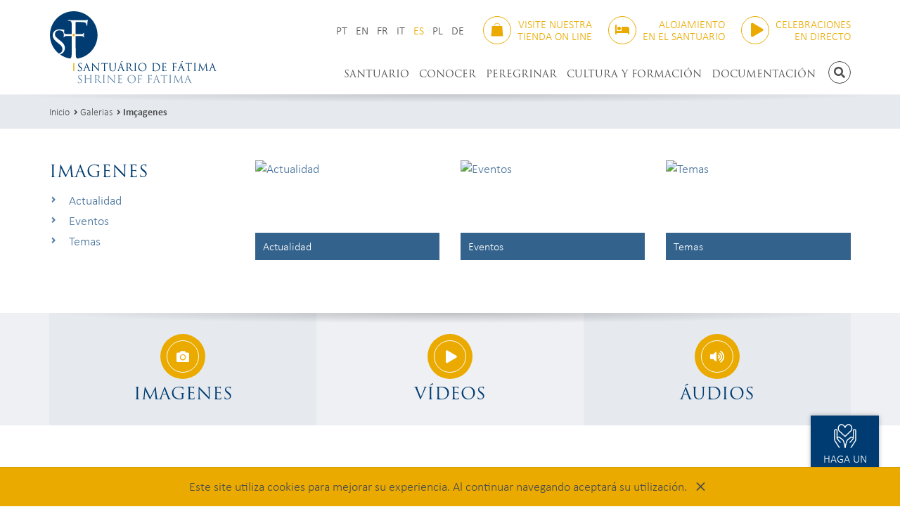

--- FILE ---
content_type: text/html; charset=UTF-8
request_url: https://www.fatima.pt/es/multimedia/images
body_size: 17546
content:
<!doctype html>
<html class="no-js" lang="es">
<head>
	<meta charset="utf-8">
	<meta http-equiv="X-UA-Compatible" content="IE=edge">
	<title>Santuário de Fátima</title>
	<meta name="description" content="Página Oficial del Santuario de Fátima">
	<meta name="viewport" content="width=device-width, initial-scale=1, shrink-to-fit=no">
	<meta name="google-site-verification" content="4TPAoqx8etYOOm0wS6L36KGEAxEpRvBApE0Gpbc4v0U" />

	<meta property="og:url" content="https://www.fatima.pt/es/multimedia/images">
	<meta property="og:type" content="website">
			<meta property="og:image" content="https://www.fatima.pt/img/layout/tile-wide.png">
		<meta property="og:description" content="Página Oficial del Santuario de Fátima">
	<meta property="og:title" content="Santuário de Fátima">
	<meta property="og:site_name" content="Santuário de Fátima">

	<link href="https://www.fatima.pt/img/layout/favicon.ico" rel="shortcut icon">
	<link href="https://www.fatima.pt/img/layout/apple-touch-icon.png" rel="apple-touch-icon">
	<link href="https://use.typekit.net/ntd6mhf.css" rel="stylesheet">
	<link href="https://www.fatima.pt/css/styles.css?202405101801" rel="stylesheet">

	<!-- Global site tag (gtag.js) - Google Analytics -->
	<script async src="https://www.googletagmanager.com/gtag/js?id=G-TM6W88FC0L"></script>
	<script>
		window.dataLayer = window.dataLayer || [];
		function gtag(){dataLayer.push(arguments);}
		gtag('js', new Date());

		gtag('config', 'UA-74651507-1');
		gtag('config', 'G-TM6W88FC0L');
	</script>
	<script>
		window.$_GP = {};
		document.documentElement.className = 'js'
	</script>
</head>
<body>
	<svg display="none" version="1.1" xmlns="http://www.w3.org/2000/svg">
	<defs>
		<symbol id="ico-hands-heart" viewBox="0 0 120 128">
			<path d="m41.05 4.003c-4.889 0.09072-9.655 2.297-13.18 6.4-2.405 2.803-4.35 7.549-4.965 13.02-0.6148 5.475 0.3013 11.77 4.709 16.51 0.03706 0.03972 0.0754 0.07823 0.115 0.1154l29.98 28.26 0.01364-0.01369a2.494 2.505 0 0 0 3.423 0.01369l29.98-28.26a2.494 2.505 0 0 0 0.115-0.1154c4.408-4.737 5.324-11.03 4.709-16.51-0.6148-5.475-2.56-10.22-4.965-13.02-3.52-4.102-8.287-6.309-13.18-6.4-1.63-0.03024-3.273 0.1741-4.889 0.6222-5.189 1.439-10.01 5.281-13.5 11.32-3.484-6.036-8.306-9.877-13.5-11.32-1.616-0.4481-3.259-0.6524-4.889-0.6222zm0.06041 4.976c1.155-0.00934 2.328 0.1504 3.499 0.4754 4.657 1.292 9.421 5.381 12.43 13a2.494 2.505 0 0 0 4.729 0.1467c3.004-7.713 7.802-11.84 12.49-13.14 4.687-1.3 9.384 0.0559 12.96 4.218 1.294 1.508 3.281 5.802 3.788 10.32 0.5057 4.504-0.2655 9.134-3.379 12.5l-28.19 26.58-28.19-26.58c-3.113-3.364-3.884-7.995-3.379-12.5 0.5069-4.515 2.494-8.809 3.788-10.32 2.679-3.122 5.99-4.666 9.456-4.694zm-28.48 20.36c-2.041 0.03264-4.095 0.6515-5.766 2-1.67 1.348-2.86 3.55-2.86 6.073v42.14c0 4.589 1.37 8.875 3.727 12.97 0.0217 0.03909 0.04444 0.07758 0.0682 0.1154l20.25 31.36h5.787l-21.8-34c-2.026-3.528-3.051-6.85-3.051-10.45v-42.14c0-1.091 0.353-1.649 0.9976-2.17 0.6446-0.5203 1.675-0.8794 2.72-0.8961 1.045-0.01672 2.04 0.3073 2.654 0.7963 0.614 0.4891 0.9859 1.043 0.9859 2.27v34.46c0 3.497 0.2174 7.634 3.022 10.45l14.38 15.85c2.234 2.572 6.029-0.901 3.687-3.373l-14.46-15.94c-0.02598-0.02866-0.05261-0.05671-0.07989-0.08413-0.3731-0.3746-0.8131-1.592-1.132-3.091 1.312-1.24 2.932-2.136 4.441-2.534 1.677-0.4427 3.094-0.2586 3.975 0.2954l12.28 9.202c3.424 3.391 6.122 4.776 7.484 9.881 5e-3 0.01897 0.01018 0.03789 0.01559 0.05674l5.056 17.33 1.771 14.08h6.442l1.769-14.08 5.056-17.33c0.0054-0.01885 0.01061-0.03777 0.01559-0.05674 1.362-5.105 4.06-6.489 7.484-9.881l12.28-9.202c0.8805-0.5541 2.298-0.7382 3.975-0.2954 1.508 0.3981 3.129 1.294 4.441 2.534-0.319 1.5-0.759 2.717-1.132 3.091-0.02733 0.02742-0.05395 0.05547-0.07989 0.08413l-14.46 15.94c-2.343 2.472 1.452 5.945 3.687 3.373l14.38-15.85c2.805-2.816 3.022-6.953 3.022-10.45v-34.46c0-1.227 0.372-1.781 0.9859-2.27 0.614-0.4891 1.608-0.813 2.654-0.7963 1.045 0.01672 2.075 0.3758 2.72 0.8961 0.6446 0.5203 0.9976 1.079 0.9976 2.17v42.14c0 3.604-1.025 6.926-3.051 10.45l-21.79 34h5.785l20.25-31.36c0.0237-0.03786 0.0466-0.07634 0.0682-0.1154 2.357-4.099 3.727-8.385 3.727-12.97v-42.14c0-2.523-1.19-4.725-2.86-6.073-1.67-1.348-3.725-1.967-5.766-2-2.041-0.03264-4.133 0.5236-5.834 1.878-1.701 1.355-2.874 3.61-2.874 6.194v32.39c-1.15-0.6623-2.363-1.172-3.601-1.499-1.334-0.3521-2.723-0.5032-4.076-0.3757-1.354 0.1275-2.671 0.5336-3.864 1.295-0.0526 0.03328-0.1039 0.06852-0.1539 0.1057l-12.52 9.386c-0.0965 0.07221-0.1877 0.1513-0.2728 0.2367-2.962 2.975-7.148 5.588-8.934 12.28l-5.099 17.48c-0.03821 0.1319-0.06557 0.2667-0.08183 0.403l-0.06235 0.5146-0.0643-0.5146c-0.01623-0.1364-0.0436-0.2712-0.08183-0.403l-5.099-17.48c-1.785-6.691-5.971-9.305-8.934-12.28-0.08512-0.08542-0.1763-0.1645-0.2728-0.2367l-12.52-9.386c-0.04998-0.03714-0.1013-0.07238-0.1539-0.1057-1.193-0.7617-2.51-1.168-3.864-1.295-1.354-0.1275-2.742 0.02353-4.076 0.3757-1.238 0.3269-2.45 0.8377-3.601 1.501v-32.4c0-2.584-1.173-4.84-2.874-6.194-1.701-1.355-3.793-1.911-5.834-1.878z"></path>
		</symbol>

		<symbol id="ico-hand-candle" viewBox="0 0 122 128">
			<path d="m61.54 4c-0.8523 0.01167-1.699 0.3934-2.132 1.109-1.119 1.917-3.339 4.973-5.274 8.295-1.935 3.322-3.722 6.932-3.632 10.73 0.09564 4.01 2.751 6.876 5.048 8.716 1.381 1.106 2.686 1.867 3.56 2.331v2.954c-2.978 0.05473-6.114 0.4304-9.476 1.366-1.065 0.2964-1.802 1.261-1.802 2.36v38c-1.185-0.5122-2.184-0.9448-3.541-1.51-5.236-2.179-11.43-4.512-17.21-4.611-11.1-0.1903-23.08 5.293-23.08 5.293l0.06422 4.774s13.59-5.325 22.93-5.165c4.436 0.07601 10.32 2.122 15.39 4.234 2.537 1.056 4.881 2.112 6.858 2.921 1.977 0.8097 3.24 1.534 5.247 1.423 1.829-0.101 5.436-0.5372 9.127-0.9521 3.691-0.4149 7.536-0.795 8.711-0.795 2.697 0 5.764 0.5633 8.08 3.889 0.2342 0.4544 0.2424 0.6428 0.1889 0.841-0.05827 0.2158-0.2702 0.5797-0.7055 0.9904-0.8706 0.8214-2.405 1.587-3.379 2.071-3.908 0.9995-9.682 2.155-13.74 2.935-3.408 0.6534-6.867 1.285-9.669 1.762-2.802 0.477-5.14 0.8001-5.555 0.8218l0.2602 4.896c1.259-0.0658 3.278-0.3998 6.128-0.885 2.85-0.4853 6.334-1.121 9.771-1.78 5.098-1.644 10.9-1.355 15.01-3.366 0.7885-0.3918 2.85-1.275 4.57-2.898 0.7129-0.6726 1.391-1.528 1.824-2.598 0.2727-0.1771 13.68-8.882 20.6-13.18 2.443-1.518 4.954-0.5634 6.376 1.19 0.7115 0.8765 1.05 1.88 0.9619 2.837-0.0884 0.9576-0.544 2.007-2.049 3.163-3.635 2.792-14.17 9.745-24.14 16.22-9.97 6.474-19.33 12.45-21.58 14.01-3.278 2.266-10.26 4.092-16.74 1.025-3.753-1.776-9.087-4.142-13.85-6.245-4.761-2.103-9.045-3.994-10.25-4.594-1.906-0.9473-4.151-1.35-6.407-1.375-2.256-0.0255-3.854 0.062-5.774 1.289-2.382 1.522-8.229 5.046-8.229 5.046l0.07178 5.234s7.618-4.306 10.17-5.936c0.5468-0.3494 2.084-0.7463 3.705-0.728 1.621 0.0183 3.343 0.4044 4.256 0.8582 1.612 0.8011 5.699 2.589 10.46 4.69 4.756 2.101 10.08 4.463 13.73 6.189 8.323 3.939 16.85 1.911 21.68-1.427 1.804-1.247 11.48-7.44 21.46-13.93 9.989-6.486 20.34-13.28 24.46-16.45 2.372-1.822 3.724-4.209 3.944-6.596 0.2201-2.387-0.6303-4.635-2.034-6.364-2.105-2.593-5.68-4.182-9.279-3.607-1.2 0.1915-2.403 0.6238-3.554 1.339-6.055 3.761-15.46 9.855-18.55 11.85-2.977-4.35-7.354-5.756-10.81-6.038v-38.77c-6.72e-4 -1.182-0.8491-2.195-2.018-2.41-2.462-0.4523-5.007-0.8907-7.676-1.136v-3.155c0.8749-0.4678 2.162-1.222 3.52-2.31 2.297-1.84 4.955-4.706 5.05-8.716 0.09054-3.796-1.699-7.406-3.634-10.73-1.935-3.322-4.155-6.378-5.274-8.295-0.4582-0.7626-1.316-1.121-2.169-1.109zm0.01928 6.898c1.035 1.566 2.147 3.237 3.152 4.962 1.765 3.03 3.02 6.155 2.972 8.157-0.04159 1.744-1.923 4.024-3.637 5.435v-0.2835c0.02067-1.383-1.113-2.509-2.504-2.488-1.363 0.02011-2.451 1.134-2.431 2.488v0.2414c-1.703-1.416-3.635-3.672-3.676-5.393-0.04776-2.002 1.206-5.127 2.97-8.157 1.004-1.725 2.118-3.396 3.154-4.962zm-2.517 32.22c3.357-0.08023 6.542 0.3329 9.763 0.8889v36.78c-1.719 0.1578-3.69 0.3769-5.74 0.6073-3.711 0.417-7.504 0.8549-8.848 0.9291 0.2842-0.01569-0.4179-0.1649-1.45-0.4827v-37.97c2.184-0.4787 4.26-0.7047 6.274-0.7529z"></path>
		</symbol>

		<symbol id="ico-shopping-bag" viewBox="0 0 116 128">
			<path d="m58 4c-15.7 0-26.8 12.4-26.8 23.5h4.99c-0.0542-6.13 6.78-18.3 21.8-18.3s21.8 12.2 21.8 18.3h4.99c0-11.1-11-23.5-26.8-23.5zm-43.3 27.4c-1.64-0.0011-3.02 1.26-3.16 2.89l-7.5 87.7c-0.0957 1.12 0.79 2.08 1.92 2.08h104c1.12 0 2.01-0.962 1.92-2.08l-7.5-87.7c-0.14-1.64-1.51-2.89-3.16-2.89z"></path>
		</symbol>

		<symbol id="ico-bed" viewBox="0 0 640 512">
			<path d="M32 32c17.7 0 32 14.3 32 32V320H288V160c0-17.7 14.3-32 32-32H544c53 0 96 43 96 96V448c0 17.7-14.3 32-32 32s-32-14.3-32-32V416H352 320 64v32c0 17.7-14.3 32-32 32s-32-14.3-32-32V64C0 46.3 14.3 32 32 32zm144 96a80 80 0 1 1 0 160 80 80 0 1 1 0-160z"></path>
		</symbol>
	</defs>
</svg>
	<header class="header" id="header">
		<div class="container">
			<div class="header-logo">
				<a href="https://www.fatima.pt/es">
					<img class="img-responsive" src="https://www.fatima.pt/img/layout/logo.svg" alt="Logótipo Santuário de Fátima">
				</a>
			</div>

			<div class="header-top">
								<div class="header-lang">
					<ul class="header-lang-list">
													<li>
								<a  href="https://www.fatima.pt/pt/multimedia/images">PT</a>
							</li>
													<li>
								<a  href="https://www.fatima.pt/en/multimedia/images">EN</a>
							</li>
													<li>
								<a  href="https://www.fatima.pt/fr/multimedia/images">FR</a>
							</li>
													<li>
								<a  href="https://www.fatima.pt/it/multimedia/images">IT</a>
							</li>
													<li>
								<a class="active" href="https://www.fatima.pt/es/multimedia/images">ES</a>
							</li>
													<li>
								<a  href="https://www.fatima.pt/pl/multimedia/images">PL</a>
							</li>
													<li>
								<a  href="https://www.fatima.pt/de/multimedia/images">DE</a>
							</li>
											</ul>
				</div>
				
				<div class="header-store">
					<a class="header-store-btn tt-u" href="https://www.store.fatima.pt/" target="_blank">
						<span class="ico ico-outline ico-outline-brand-alt b-r-50p">
							<svg class="ico-svg"><use xlink:href="#ico-shopping-bag"></use></svg>
						</span>
						<span class="header-store-btn-text ta-r"><span>Visite nuestra</span> <span>tienda on line</span></span>
					</a>
				</div>

				<div class="header-booking">
					<a class="header-booking-btn tt-u" href="https://booking.fatima.pt/es" target="_blank">
						<span class="ico ico-outline ico-outline-brand-alt b-r-50p">
							<svg class="ico-svg"><use xlink:href="#ico-bed"></use></svg>
						</span>
						<span class="header-booking-btn-text ta-r"><span>Alojamiento</span> <span>en el Santuario</span></span>
					</a>
				</div>

								<div class="header-transmissions">
					<a class="header-transmissions-btn tt-u" href="https://www.fatima.pt/es/pages/transmision-online">
						<span class="ico ico-outline ico-outline-brand-alt b-r-50p">
							<i class="fas fa-play"></i>
						</span>
						<span class="header-transmissions-btn-text ta-r"><span>CELEBRACIONES</span> <span>EN DIRECTO</span></span>
					</a>
				</div>
							</div>

			<div class="header-bottom">
				<a class="header-home-link b-r-50p pull-left" href="https://www.fatima.pt/es">
					<img src="https://www.fatima.pt/img/layout/logo-monograma.svg" alt="">
					<span class="sr-only">Inicio</span>
				</a>

				<button class="header-navbar-btn btn btn-sm btn-outline btn-ico b-r-50p hidden-bp" data-ev="btnNavbarToggle" aria-expanded="false" type="button">
					<span class="sr-only">Activar la navegación</span>
					<i class="fas fa-bars"></i>
				</button>

				<div class="header-search">
					<button class="btn btn-sm btn-outline btn-ico b-r-50p tt-u" data-cn="toggleHeaderSearch" type="button">
						<span class="sr-only">Buscar</span>
						<i class="fas fa-search"></i>
					</button>
				</div>

				<div class="header-navbar">
					<div class="header-navbar-inner">
						<div class="header-navbar-top tt-u">
							<span>MENÚ</span>
							<button class="header-navbar-btn-close link-inverse" data-ev="btnNavbarToggle" aria-expanded="false" type="button">
								<span class="sr-only">Activar la navegación</span>
								<i class="fas fa-times"></i>
							</button>
						</div>

						<div class="header-navbar-bottom">
							<nav class="navbar">
								<ul class="nav navbar-nav navbar-nav-text-uppercase navbar-right">
																														<li class="dropdown">
												<a href="https://www.fatima.pt/es" target="_self" data-toggle="dropdown">SANTUARIO</a>
																									<ul class="dropdown-menu" role="menu">
																													<li>
																<a href="https://www.fatima.pt/es/pages/identidad-y-mision" target="">Identidad y misión</a>
																															</li>
																													<li>
																<a href="https://www.fatima.pt/es/pages/servicios-y-personas" target="">Servicios y Personas</a>
																															</li>
																													<li class="dropdown dropdown-submenu">
																<a href="https://www.fatima.pt/es" target="_self" data-toggle="dropdown">Espacios</a>
																																	<ul class="dropdown-menu" role="menu">
																																					<li>
																				<a href="https://www.fatima.pt/es/pages/lugares-de-las-apariciones" target="">Lugares de las apariciones</a>
																			</li>
																																					<li>
																				<a href="https://www.fatima.pt/es/pages/lugares-de-culto-y-oracion" target="">Lugares de culto y oración</a>
																			</li>
																																					<li>
																				<a href="https://www.fatima.pt/es/pages/lugares-de-formacion-y-pastoral" target="">Lugares de formación y pastoral</a>
																			</li>
																																					<li>
																				<a href="https://www.fatima.pt/es/pages/lugares-de-memoria-y-cultura" target="">Lugares de memoria y cultura</a>
																			</li>
																																			</ul>
																															</li>
																											</ul>
																							</li>
																					<li class="dropdown">
												<a href="https://www.fatima.pt/es" target="_self" data-toggle="dropdown">CONOCER</a>
																									<ul class="dropdown-menu" role="menu">
																													<li>
																<a href="https://www.fatima.pt/es/pages/narrativa-de-las-apariciones-de-fatima" target="">Narrativa de las apariciones de Fatima</a>
																															</li>
																													<li class="dropdown dropdown-submenu">
																<a href="https://www.fatima.pt/es" target="_self" data-toggle="dropdown">Mensaje de Fatima</a>
																																	<ul class="dropdown-menu" role="menu">
																																					<li>
																				<a href="https://www.fatima.pt/es/pages/el-acontecimiento-de-fatima" target="">El acontecimiento de Fatima</a>
																			</li>
																																					<li>
																				<a href="https://www.fatima.pt/es/pages/palabras-clave" target="">Palabras clave</a>
																			</li>
																																					<li>
																				<a href="https://www.fatima.pt/es/pages/oraciones-de-fatima" target="">Oraciones de Fatima</a>
																			</li>
																																			</ul>
																															</li>
																													<li class="dropdown dropdown-submenu">
																<a href="https://www.fatima.pt/es" target="_self" data-toggle="dropdown">Videntes de Fátima</a>
																																	<ul class="dropdown-menu" role="menu">
																																					<li>
																				<a href="https://www.fatima.pt/es/pages/vida-e-espiritualidade" target="">Vida e espiritualidade</a>
																			</li>
																																					<li>
																				<a href="https://www.fatima.pt/es/pages/cronologia" target="">Cronologia</a>
																			</li>
																																					<li>
																				<a href="https://www.fatima.pt/es/pages/letania-de-los-santos-francisco-y-jacinta" target="">Letanía de los Santos Francisco y Jacinta</a>
																			</li>
																																					<li>
																				<a href="https://www.fatima.pt/es/pages/oracion-para-pedir-la-beatificacion-de-sor-lucia" target="">Oración para pedir la Beatificación de Sor Lucía</a>
																			</li>
																																			</ul>
																															</li>
																													<li>
																<a href="https://www.fatima.pt/es/locations" target="_self">Fatima en el mundo</a>
																															</li>
																													<li>
																<a href="https://www.fatima.pt/es/pages/imagen-peregrina" target="">Imagen peregrina</a>
																															</li>
																											</ul>
																							</li>
																					<li class="dropdown">
												<a href="https://www.fatima.pt/es" target="_self" data-toggle="dropdown">PEREGRINAR</a>
																									<ul class="dropdown-menu" role="menu">
																													<li>
																<a href="https://www.fatima.pt/es/schedule" target="">Horarios</a>
																															</li>
																													<li class="dropdown dropdown-submenu">
																<a href="https://www.fatima.pt/es" target="_self" data-toggle="dropdown">Celebraciones</a>
																																	<ul class="dropdown-menu" role="menu">
																																					<li>
																				<a href="https://www.fatima.pt/es/pages/eucaristia-" target="">Eucaristía</a>
																			</li>
																																					<li>
																				<a href="https://www.fatima.pt/es/pages/adoracion-eucaristica" target="">Adoración Eucarística</a>
																			</li>
																																					<li>
																				<a href="https://www.fatima.pt/es/pages/rosario" target="">Rosario</a>
																			</li>
																																					<li>
																				<a href="https://www.fatima.pt/es/pages/primeros-sabados" target="">Primeros Sábados</a>
																			</li>
																																					<li>
																				<a href="https://www.fatima.pt/es/pages/reconciliacion" target="">Reconciliación</a>
																			</li>
																																					<li>
																				<a href="https://www.fatima.pt/es/pages/bautismo" target="">Bautismo</a>
																			</li>
																																					<li>
																				<a href="https://www.fatima.pt/es/pages/matrimonio" target="">Matrimonio</a>
																			</li>
																																					<li>
																				<a href="https://www.fatima.pt/es/pages/bendiciones" target="">Bendiciones</a>
																			</li>
																																					<li>
																				<a href="https://www.fatima.pt/es/pages/misa-con-interpretacion-en-lenguaje-gestual-portugues" target="">Misa con interpretación en lenguaje gestual portugués</a>
																			</li>
																																			</ul>
																															</li>
																													<li>
																<a href="https://www.fatima.pt/es/pages/organizar-una-peregrinacion-al-santuario" target="">Organizar una peregrinación al Santuario</a>
																															</li>
																													<li class="dropdown dropdown-submenu">
																<a href="www.fatima.pt/es" target="_self" data-toggle="dropdown">Subsidios para una peregrinación</a>
																																	<ul class="dropdown-menu" role="menu">
																																					<li>
																				<a href="https://www.fatima.pt/es/pages/itinerario-del-peregrino-2025" target="">Itinerario del Peregrino 2025</a>
																			</li>
																																					<li>
																				<a href="https://www.fatima.pt/es/pages/canticos-de-fatima" target="">Cánticos de Fátima</a>
																			</li>
																																			</ul>
																															</li>
																													<li class="dropdown dropdown-submenu">
																<a href="https://www.fatima.pt/es" target="_self" data-toggle="dropdown">Pastoral de los niños</a>
																																	<ul class="dropdown-menu" role="menu">
																																					<li>
																				<a href="https://www.fatima.pt/es/pages/visitas-acompanadas-para-ninos-" target="">Visitas acompañadas para niños</a>
																			</li>
																																					<li>
																				<a href="https://www.fatima.pt/es/pages/primeros-sabados-con-ninos" target="">Primeros sábados con niños</a>
																			</li>
																																			</ul>
																															</li>
																													<li class="dropdown dropdown-submenu">
																<a href="https://www.fatima.pt/es" target="_self" data-toggle="dropdown">Pastoral de los jóvenes</a>
																																	<ul class="dropdown-menu" role="menu">
																																					<li>
																				<a href="https://www.fatima.pt/es/pages/visitas-acompanadas-para-jovenes" target="">Visitas acompañadas para jóvenes</a>
																			</li>
																																					<li>
																				<a href="https://www.fatima.pt/es/pages/espacio-joven-papa-francisco" target="">Espacio Joven Papa Francisco</a>
																			</li>
																																					<li>
																				<a href="https://www.fatima.pt/es/pages/casa-del-joven" target="">Casa del Joven</a>
																			</li>
																																			</ul>
																															</li>
																													<li>
																<a href="https://www.fatima.pt/es" target="_self">Pastoral de los enfermos</a>
																															</li>
																													<li>
																<a href="https://booking.fatima.pt/es" target="_blank">Alojamiento en el Santuario</a>
																															</li>
																											</ul>
																							</li>
																					<li class="dropdown">
												<a href="https://www.fatima.pt/es" target="_self" data-toggle="dropdown">CULTURA Y FORMACIÓN</a>
																									<ul class="dropdown-menu" role="menu">
																													<li>
																<a href="https://www.fatima.pt/es/pages/museo-del-santuario-de-fatima" target="">Museo del Santuario de Fátima</a>
																															</li>
																													<li>
																<a href="https://www.fatima.pt/es/pages/exposiciones-temporales" target="">Exposiciones temporales</a>
																															</li>
																													<li>
																<a href="https://www.fatima.pt/es/pages/archivo-y-biblioteca" target="">Archivo y Biblioteca</a>
																															</li>
																													<li>
																<a href="https://www.fatima.pt/es/pages/proyeccion-de-peliculas" target="">Proyección de Películas</a>
																															</li>
																											</ul>
																							</li>
																					<li >
												<a href="https://www.fatima.pt/es/documentacao" target="">DOCUMENTACIÓN</a>
																							</li>
																											</ul>
							</nav>
						</div>
					</div>
				</div>
			</div>
		</div>
	</header>

	<div class="header-search-container" id="header-search-container">
		<div class="container">
			<div class="header-search-form">
				<form action="https://www.fatima.pt/es/search" class="form-header-search" id="form-header-search" method="post" accept-charset="utf-8">
<input type="hidden" name="csrf_test_name" value="8637855c3bf676f24823484d7fc1985d" style="display:none;" />
					<div class="input-group">
						<input class="form-control" name="txtSearch" placeholder="Buscar" type="text" required>
						<span class="input-group-btn">
							<button class="btn btn-ico" type="submit">
								<span class="sr-only">Buscar</span>
								<i class="fas fa-search"></i>
							</button>
						</span>
					</div>
				</form>
				<button class="header-search-btn-close" data-cn="toggleHeaderSearch" type="button">
					<span class="sr-only">Cerrar búsqueda</span>
					<i class="fas fa-times"></i>
				</button>
			</div>
		</div>
	</div>

		<div class="breadcrumb-container">
		<div class="container">
			<ol class="breadcrumb">
																						<li><a href="https://www.fatima.pt/es">Inicio</a></li>
																																	<li>Galerias</li>
																																	<li class="active"><h1 class="breadcrumb-title"><a href="https://www.fatima.pt/es/multimedia/images">Imçagenes</a></h1></li>
						
												</ol>
			<!--				<h1 class="h3 ff-s tt-u">Imçagenes</h1>
			-->
		</div>
	</div>
	
<div class="container">
	<div class="row">
		<div class="col-md-4 col-lg-3">
			<h2 class="co-brand ff-s tt-u">IMAGENES</h2>
			<div id="folder-tree" class="folder-tree box-lg"></div>
		</div>

					<div class="col-md-8 col-lg-9" id="multimedia-images">
				


		<div class="box-lg">
		<div class="row row-flex">
							<div class="col-xs-6 col-lg-4">
					<div class="box">
						<a class="box-link box-link-zoom m-b-sm" href="https://www.fatima.pt/es/multimedia/images/actualidad" title="VER +">
							<div class="box-img box-img-fit">
																	<img class="img-responsive" src="//via.placeholder.com/450x243?text=Actualidad" alt="Actualidad">
															</div>

							<div class="box-link-float">
								Actualidad															</div>
						</a>
					</div>
				</div>
							<div class="col-xs-6 col-lg-4">
					<div class="box">
						<a class="box-link box-link-zoom m-b-sm" href="https://www.fatima.pt/es/multimedia/images/eventos" title="VER +">
							<div class="box-img box-img-fit">
																	<img class="img-responsive" src="//via.placeholder.com/450x243?text=Eventos" alt="Eventos">
															</div>

							<div class="box-link-float">
								Eventos															</div>
						</a>
					</div>
				</div>
							<div class="col-xs-6 col-lg-4">
					<div class="box">
						<a class="box-link box-link-zoom m-b-sm" href="https://www.fatima.pt/es/multimedia/images/temas" title="VER +">
							<div class="box-img box-img-fit">
																	<img class="img-responsive" src="//via.placeholder.com/450x243?text=Temas" alt="Temas">
															</div>

							<div class="box-link-float">
								Temas															</div>
						</a>
					</div>
				</div>
					</div>
	</div>
			</div>
			</div>
</div>

<div class="bg-lightest box-xl">
	<div class="container">
		<div class="box-galleries-links box-shadow box-shadow-top ta-c">
			<a class="box-galleries-links-item tt-u" href="https://www.fatima.pt/es/multimedia/images">
				<span class="box-galleries-links-item-ico ico ico-outline-in b-r-50p m-b-xs"><i class="fas fa-camera"></i></span>
				<h2 class="co-brand ff-s m-b-0">IMAGENES</h2>
			</a>

			<a class="box-galleries-links-item tt-u" href="https://www.fatima.pt/es/multimedia/video">
				<span class="box-galleries-links-item-ico ico ico-outline-in b-r-50p m-b-xs"><i class="fas fa-play"></i></span>
				<h2 class="co-brand ff-s m-b-0">VÍDEOS</h2>
			</a>

			<a class="box-galleries-links-item tt-u" href="https://www.fatima.pt/es/multimedia/audio">
				<span class="box-galleries-links-item-ico ico ico-outline-in b-r-50p m-b-xs"><i class="fas fa-volume-up"></i></span>
				<h2 class="co-brand ff-s m-b-0">ÁUDIOS</h2>
			</a>
		</div>
	</div>
</div>

<div class="container">
	<div class="row">
				<div class="col-md-6">
			<h2 class="box-sm co-brand ff-s">AGENDA</h2>

			<div class="events">
								<div class="event">
					<div class="event-date ta-c tt-u co-brand-alt">
						<strong class="event-date-top">
							29 nov						</strong>
						<strong class="event-date-bottom">2025</strong>
					</div>
					<div class="event-body">
						<a class="event-link event-item link-effect" href="https://www.fatima.pt/es/events/inauguracao-da-exposicao-temporaria-do-museu-do-santuario-de-fatima">
							<h3 class="h2 co-brand"><strong>Inauguração da Exposição Temporária do Museu do Santuário de Fátima</strong></h3>
							<ul class="fa-ul co-text">
																							</ul>
						</a>
					</div>
				</div>
								<div class="event">
					<div class="event-date ta-c tt-u co-brand-alt">
						<strong class="event-date-top">
							29 nov						</strong>
						<strong class="event-date-bottom">2025</strong>
					</div>
					<div class="event-body">
						<a class="event-link event-item link-effect" href="https://www.fatima.pt/es/events/jornada-de-apresentacao-do-ano-pastoral-1">
							<h3 class="h2 co-brand"><strong>Jornada de Apresentação do Ano Pastoral</strong></h3>
							<ul class="fa-ul co-text">
																							</ul>
						</a>
					</div>
				</div>
								<div class="event">
					<div class="event-date ta-c tt-u co-brand-alt">
						<strong class="event-date-top">
							05 dic						</strong>
						<strong class="event-date-bottom">2025</strong>
					</div>
					<div class="event-body">
						<a class="event-link event-item link-effect" href="https://www.fatima.pt/es/events/retiro-escola-do-santuario-retiro-de-advento-coracao-de-maria-caminho-para-acolher-o-verbo">
							<h3 class="h2 co-brand"><strong>Retiro, Escola do Santuário: Retiro de Advento – Coração de Maria, caminho para acolher o Verbo</strong></h3>
							<ul class="fa-ul co-text">
																							</ul>
						</a>
					</div>
				</div>
							</div>
			<div class="box-bd box-xl">
				<span class="box-bd-solid m-r-sm"></span>
				<span class="box-bd-item"><a href="https://www.fatima.pt/es/events" class="btn btn-outline btn-sm">VER AGENDA</a></span>
			</div>
		</div>
		
				<div class="col-md-6">
			<h2 class="box-sm co-brand ff-s">HORARIOS</h2>
			<div class="events">
												<div class="event">
					<div class="event-date ta-c tt-u co-brand-alt">
						<strong class="event-date-top">28 nov</strong>
						<strong class="event-date-bottom">2025</strong>
					</div>
					<div class="event-body">
						<div class="event-item">
							<h3 class="h2 co-brand"><strong>Misa, en portugués, en la Basílica de Nuestra Señora del Rosario de Fátima</strong></h3>
							<ul class="fa-ul co-text">
								<li>
									<span class="fa-li"><i class="far fa-clock"></i></span>07h30								</li>
							</ul>
							<a class="btn btn-xs btn-cat" href="https://www.fatima.pt/es/schedule/category/misa">Misa</a>
						</div>
					</div>
				</div>
												<div class="event">
					<div class="event-date ta-c tt-u co-brand-alt invisible">
						<strong class="event-date-top">28 nov</strong>
						<strong class="event-date-bottom">2025</strong>
					</div>
					<div class="event-body">
						<div class="event-item">
							<h3 class="h2 co-brand"><strong>Rosario, en la Capilla de las Apariciones</strong></h3>
							<ul class="fa-ul co-text">
								<li>
									<span class="fa-li"><i class="far fa-clock"></i></span>12h00								</li>
							</ul>
							<a class="btn btn-xs btn-cat" href="https://www.fatima.pt/es/schedule/category/rosario">Rosario</a>
						</div>
					</div>
				</div>
											</div>

			<div class="box-bd box-xl">
				<span class="box-bd-solid m-r-sm"></span>
				<span class="box-bd-item"><a href="https://www.fatima.pt/es/schedule" class="btn btn-outline btn-sm">VER HORARIOS</a></span>
			</div>
		</div>
			</div>
</div>

<div class="footer-wide">
	<div class="container">
		<a class="footer-wide-link footer-wide-link-store" href="https://www.store.fatima.pt/" target="_blank">
			<div class="is-bg" style="background-image: url(https://www.fatima.pt/img/layout/bg-online-store.jpg?20240510)"></div>
			<div class="is-title tt-u">
				Visite nuestra <span class="d-b">tienda on line</span>
			</div>
			<div class="footer-wide-logo footer-wide-logo-store">
				<img width="279" height="100" class="img-responsive" src="https://www.fatima.pt/img/layout/logo-sf-loja.svg" alt="Tienda Santuario de Fátima">
			</div>
		</a>

		<a class="footer-wide-link footer-wide-link-booking" href="https://booking.fatima.pt/es" target="_blank">
			<div class="is-bg" style="background-image: url(https://www.fatima.pt/img/layout/bg-booking.jpg)"></div>
			<div class="is-title tt-u">Quédate <span class="d-b">con nosotros</span></div>
			<div class="footer-wide-logo footer-wide-logo-booking">
				<img width="100" height="100" class="img-responsive" src="https://www.fatima.pt/img/layout/logo-sf-booking-white.svg" alt="Logo booking">
				<div class="is-bd"></div>
				<div class="is-text tt-u">Hospedaje <span class="d-b">Santuario de Fátima</span></div>
			</div>
		</a>
	</div>
</div>

<footer class="footer">
	<div class="container">
		<div class="footer-top">
			<div class="row">
				<div class="col-lg-4">
					<h2 class="h4 ff-s tt-u">SANTUARIO DE NUESTRA SEÑORA DEL ROSARIO DE FÁTIMA</h2>
				</div>

				<div class="col-lg-8">
					<ul class="footer-info" x-ms-format-detection="none">
						<li>
							<span class="ico ico-outline-white b-r-50p"><i class="fas fa-map-pin"></i></span>
							<span class="m-l-sm ta-l">
								Rua de Santa Isabel, 360 <br>
								2495-424 Fátima							</span>
						</li>

						<li>
							<span class="ico ico-outline-white b-r-50p"><i class="fas fa-phone"></i></span>
							<span class="m-l-sm ta-l">
								(+351) 249 539 600							</span>
						</li>

						<li>
							<span class="ico ico-outline-white b-r-50p"><i class="fas fa-envelope"></i></span>
							<span class="m-l-sm ta-l">
								<script type="text/javascript">
	//<![CDATA[
	var l=new Array();
	l[0] = '>';
	l[1] = 'a';
	l[2] = '/';
	l[3] = '<';
	l[4] = '|116';
	l[5] = '|112';
	l[6] = '|46';
	l[7] = '|97';
	l[8] = '|109';
	l[9] = '|105';
	l[10] = '|116';
	l[11] = '|97';
	l[12] = '|102';
	l[13] = '|64';
	l[14] = '|111';
	l[15] = '|102';
	l[16] = '|110';
	l[17] = '|105';
	l[18] = '>';
	l[19] = '"';
	l[20] = '|114';
	l[21] = '|101';
	l[22] = '|114';
	l[23] = '|114';
	l[24] = '|101';
	l[25] = '|102';
	l[26] = '|101';
	l[27] = '|114';
	l[28] = '|111';
	l[29] = '|110';
	l[30] = '|32';
	l[31] = '|114';
	l[32] = '|101';
	l[33] = '|110';
	l[34] = '|101';
	l[35] = '|112';
	l[36] = '|111';
	l[37] = '|111';
	l[38] = '|110';
	l[39] = ' rel="';
	l[40] = '"';
	l[41] = '|101';
	l[42] = '|110';
	l[43] = '|105';
	l[44] = '|108';
	l[45] = '|114';
	l[46] = '|101';
	l[47] = '|100';
	l[48] = '|110';
	l[49] = '|117';
	l[50] = '|45';
	l[51] = '|107';
	l[52] = '|110';
	l[53] = '|105';
	l[54] = '|108';
	l[55] = '|32';
	l[56] = '|101';
	l[57] = '|116';
	l[58] = '|105';
	l[59] = '|104';
	l[60] = '|119';
	l[61] = '|45';
	l[62] = '|107';
	l[63] = '|110';
	l[64] = '|105';
	l[65] = '|108';
	l[66] = ' class="';
	l[67] = '"';
	l[68] = '|116';
	l[69] = '|112';
	l[70] = '|46';
	l[71] = '|97';
	l[72] = '|109';
	l[73] = '|105';
	l[74] = '|116';
	l[75] = '|97';
	l[76] = '|102';
	l[77] = '|64';
	l[78] = '|111';
	l[79] = '|102';
	l[80] = '|110';
	l[81] = '|105';
	l[82] = ':';
	l[83] = 'o';
	l[84] = 't';
	l[85] = 'l';
	l[86] = 'i';
	l[87] = 'a';
	l[88] = 'm';
	l[89] = '"';
	l[90] = '=';
	l[91] = 'f';
	l[92] = 'e';
	l[93] = 'r';
	l[94] = 'h';
	l[95] = ' ';
	l[96] = 'a';
	l[97] = '<';

	for (var i = l.length-1; i >= 0; i=i-1) {
		if (l[i].substring(0, 1) === '|') document.write("&#"+unescape(l[i].substring(1))+";");
		else document.write(unescape(l[i]));
	}
	//]]>
</script>							</span>
						</li>
					</ul>
				</div>
			</div>
		</div>

		<div class="footer-middle">
			<div class="row">
				<div class="col-lg-8 col-lg-push-4">
					<ul class="footer-menu footer-menu-1 m-b">
													<li>
								<a href="https://www.fatima.pt/es/pages/contactos" target="">CONTACTOS</a>
															</li>
													<li>
								<a href="https://www.fatima.pt/es/schedule" target="_self">HORARIOS</a>
															</li>
													<li>
								<a href="https://www.fatima.pt/es/events" target="">EVENTOS</a>
															</li>
													<li>
								<a href="https://www.fatima.pt/es/pages/pedidos-de-oracion" target="">Pedidos de oración</a>
															</li>
													<li>
								<a href="https://www.fatima.pt/es/pages/terminos-y-condiciones-de-uso-del-sitio-web-del-santuario-de-nuestra-senora-del-rosario-de-fatima" target="">Términos y condiciones de uso del sitio web del Santuario de Nuestra Señora del Rosario de Fátima</a>
															</li>
													<li>
								<a href="https://www.fatima.pt/es/pages/acreditacion-de-prensa" target="_self">COMUNICACIÓN SOCIAL</a>
																	<ul class="footer-menu footer-menu-2">
																					<li>
												<a href="https://www.fatima.pt/es/pages/acreditacion-de-prensa" target="">Acreditación de prensa</a>
																							</li>
																					<li>
												<a href="https://www.fatima.pt/es/pages/voz-da-fatima" target="">Voz da Fátima</a>
																							</li>
																			</ul>
															</li>
											</ul>
				</div>

				<div class="col-lg-4 col-lg-pull-8">
					<div class="footer-social">
						<div class="row">
							<div class="col-sm-4 col-lg-12">
								<h5 class="tt-u">Síganos</h5>
								<div class="m-b">
									<a class="btn btn-ico btn-outline-white b-r-50p" href="https://www.facebook.com/SantuarioFatima" target="_blank" rel="noopener noreferrer">
										<i class="fab fa-facebook-f"></i>
										<span class="sr-only">facebook</span>
									</a>
									<a class="btn btn-ico btn-outline-white b-r-50p" href="https://twitter.com/SFatimaPortugal" target="_blank" rel="noopener noreferrer">
										<i class="fab fa-twitter"></i>
										<span class="sr-only">twitter</span>
									</a>
									<a class="btn btn-ico btn-outline-white b-r-50p" href="https://www.instagram.com/santuariodefatimaoficial" target="_blank" rel="noopener noreferrer">
										<i class="fab fa-instagram"></i>
										<span class="sr-only">instagram</span>
									</a>
									<a class="btn btn-ico btn-outline-white b-r-50p" href="https://www.fatima.pt/es/feed/rss" target="_blank" rel="noopener noreferrer">
										<i class="fas fa-rss"></i>
										<span class="sr-only">rss</span>
									</a>
								</div>
							</div>

							<div class="col-sm-8 col-lg-12">
								<h5 class="tt-u">Comparta en la red</h5>
								<div class="m-b" id="lazy-share">
									<span class="st-custom-button" data-network="facebook" data-url="https://www.fatima.pt/es">
										<button class="btn btn-ico btn-outline-white b-r-50p" type="button">
											<i class="fab fa-facebook-f"></i><span class="sr-only">Facebook</span>
										</button>
									</span>

									<span class="st-custom-button" data-network="twitter" data-url="https://www.fatima.pt/es">
										<button class="btn btn-ico btn-outline-white b-r-50p" type="button">
											<i class="fab fa-twitter"></i><span class="sr-only">Twitter</span>
										</button>
									</span>

									<span class="st-custom-button" data-network="linkedin" data-url="https://www.fatima.pt/es">
										<button class="btn btn-ico btn-outline-white b-r-50p" type="button">
											<i class="fab fa-linkedin-in"></i><span class="sr-only">Linkedin</span>
										</button>
									</span>

									<span class="st-custom-button" data-network="email" data-url="https://www.fatima.pt/es">
										<button class="btn btn-ico btn-outline-white b-r-50p" type="button">
											<i class="fas fa-envelope"></i><span class="sr-only">Email</span>
										</button>
									</span>

									<span class="st-custom-button" data-network="sharethis" data-url="https://www.fatima.pt/es">
										<button class="btn btn-ico btn-outline-white b-r-50p" type="button">
											<i class="fas fa-share-alt"></i><span class="sr-only">Share</span>
										</button>
									</span>
								</div>
							</div>
						</div>
					</div>
				</div>
			</div>
		</div>

		<div class="footer-bottom box-shadow box-shadow-top ta-c">
			&copy; 2025 Santuario de Fátima		</div>
	</div>
</footer>

<div class="footer-cta">
	<a class="btn btn-sm btn-brand tt-u" href="#modal-cta" data-toggle="modal">
		<span class="d-b"><svg class="ico-svg"><use xlink:href="#ico-hands-heart"></use></svg></span>
		<div>Haga un <strong class="d-b">Donativo</strong></div>
	</a>

	<!-- <a class="btn btn-sm btn-brand-alt tt-u" href="#0thc">
		<span class="d-b"><svg class="ico-svg"><use xlink:href="#ico-hand-candle"></use></svg></span>
		<div>Acenda <strong class="d-b">Uma vela</strong></div>
	</a> -->
</div>

<div class="d-n">
	<!-- MANTER FORM --- ATENÇÃO QUE NÃO ESTÁ FORMATADO ---
	<form action="https://www.fatima.pt/es/multimedia/images" class="footer-form form-newsletter hide" id="form-newsletter" role="form" method="post" accept-charset="utf-8">
<input type="hidden" name="csrf_test_name" value="8637855c3bf676f24823484d7fc1985d" style="display:none;" />
		<p class="form-msm-error hide"></p>
		<p class="form-msm-success hide"></p>
		<input type="hidden" name="txtPrivacy" data-privacy>
		<div class="form-group form-group-sm">
			<input class="form-control" name="txtNomeCompleto" placeholder="Nombre y apellido" type="text">
			<span class="form-control-feedback">
				<svg class="icon-svg">
				<use xmlns:xlink="https://www.w3.org/1999/xlink" xlink:href="#icon-fa-exclamation-triangle"></use>
				</svg>
			</span>
		</div>
		<div class="form-group form-group-sm">
			<div class="input-group">
				<span class="input-group-feedback">
					<input class="form-control" name="txtEmail" placeholder="Email" type="email">

					<span class="form-control-feedback">
						<svg class="icon-svg">
						<use xmlns:xlink="https://www.w3.org/1999/xlink" xlink:href="#icon-fa-exclamation-triangle"></use>
						</svg>
					</span>
				</span>
				<span class="input-group-divider"></span>
				<span class="input-group-btn">
					<button type="submit" class="btn btn-brand">ENVIAR</button>
				</span>
			</div>
		</div>
	</form>	-->
</div>

<div class="modal modal-privacy fade" id="modal-privacy" tabindex="-1" role="dialog" aria-hidden="true">
	<div class="modal-dialog">
		<div class="modal-content">
			<div class="modal-header">
				<button type="button" class="close" data-dismiss="modal" aria-label="Close">
					<span aria-hidden="true">&times;</span>
				</button>
				<h3 class="modal-title">Política de Privacidad <strong>Santuário de Fátima</strong></h3>
			</div>

			<div class="modal-body-scroll"></div>

			<div class="modal-body">
				<div class="checkbox">
					<label>
						<input type="checkbox" name="txtConcordo" data-toggle="modal-agree"> Estoy de acuerdo con las condiciones					</label>
				</div>
			</div>

			<div class="modal-footer">
				<div class="clearfix">
					<button type="button" class="btn btn-default pull-left" data-dismiss="modal">No acepto</button>
					<button type="button" class="btn btn-default pull-right" data-action="ok" disabled>aceptado</button>
				</div>
			</div>
		</div>
	</div>
</div>

<div class="modal modal-copyright fade" id="modal-copyright" tabindex="-1" role="dialog" aria-hidden="true">
	<div class="modal-dialog">
		<div class="modal-content">
			<div class="modal-header">
				<button type="button" class="close" data-dismiss="modal" aria-label="Close">
					<span aria-hidden="true">&times;</span>
				</button>
				<h3 class="modal-title ff-s">Contenido sujeto a licencia</h3>
			</div>

			<div class="modal-body">El uso de los contenidos que constan en esta galería está sujeto a licencia. Por favor, contacte con el Centro Audiovisual del Archivo del Santuario de Fátima a través del e-mail: <a href="/cdn-cgi/l/email-protection#f4929b809b938695929d95b49295809d9995da8480"><span class="__cf_email__" data-cfemail="b8ded7ccd7dfcad9ded1d9f8ded9ccd1d5d996c8cc">[email&#160;protected]</span></a>.</div>
		</div>
	</div>
</div>

<div class="modal modal-cta fade" id="modal-cta" tabindex="-1" role="dialog" aria-hidden="true">
	<div class="modal-dialog">
		<div class="modal-content">
			<div class="modal-header">
				<button type="button" class="close" data-dismiss="modal" aria-label="Close">
					<span aria-hidden="true">&times;</span>
				</button>

				<h3 class="modal-title modal-title-group ff-s">
					<span class="modal-title-ico"><svg class="ico-svg"><use xlink:href="#ico-hands-heart"></use></svg></span>
					<span class="modal-title-text">Donativo<br>Santuario de Fátima</span>
				</h3>
			</div>

			<div class="modal-body" data-se="modalCtaBody">
				<form action="https://www.fatima.pt/es/multimedia/images" class="form-donate" id="form-donate" role="form" data-se="formDonate" method="post" accept-charset="utf-8">
<input type="hidden" name="csrf_test_name" value="8637855c3bf676f24823484d7fc1985d" style="display:none;" />
					<input type="hidden" name="txtCurrentUrl" value="https://www.fatima.pt/es/multimedia/images">

					<h2 class="m-b"><strong>Seleccionar Valor</strong></h2>
					<div class="form-input-list form-input-list-outline m-b" data-toggle="buttons">
																				<label class="btn btn-h2 m-b-0 active">
								<strong>10€</strong>
								<input type="radio" name="txtValue" value="10" data-se="radioValue" autocomplete="off" checked required>
							</label>
																					<span class="p-xxs"></span>
														<label class="btn btn-h2 m-b-0 ">
								<strong>20€</strong>
								<input type="radio" name="txtValue" value="20" data-se="radioValue" autocomplete="off"  required>
							</label>
																					<span class="p-xxs"></span>
														<label class="btn btn-h2 m-b-0 ">
								<strong>30€</strong>
								<input type="radio" name="txtValue" value="30" data-se="radioValue" autocomplete="off"  required>
							</label>
																					<span class="p-xxs"></span>
														<label class="btn btn-h2 m-b-0 ">
								<strong>40€</strong>
								<input type="radio" name="txtValue" value="40" data-se="radioValue" autocomplete="off"  required>
							</label>
						
						<span class="p-xs"></span>

						<label class="form-donate-value-free d-b m-b-0 w100p">
							<span class="sr-only">Otra Cantidad €</span>
							<span class="form-donate-coin">€</span>
							<input class="form-control form-control-bd-b ta-r" name="txtValueFree" data-se="inputValue" placeholder="Otra Cantidad" pattern="[0-9]*" step="1" title="Sólo está permitido números enteros" type="text">
						</label>
					</div>

					<div class="form-input-list form-input-list-img m-b" data-toggle="buttons">
						<label class="btn active">
							<img src="https://www.fatima.pt/img/layout/icons-paypal-cards.png" alt="">
							<input type="radio" name="txtPaymentMethod" value="PAYPAL" data-se="payMethod" data-method="paypal" checked required>
							<span class="sr-only">PayPal</span>
						</label>
						<span class="p-xxs"></span>
						<label class="btn">
							<img src="https://www.fatima.pt/img/layout/logo-mb-way-h.svg" alt="">
							<input type="radio" name="txtPaymentMethod" value="MBWAY" data-se="payMethod" data-type="mbway" required>
							<span class="sr-only">MB way</span>
						</label>
						<span class="p-xxs"></span>
						<label class="btn">
							<img src="https://www.fatima.pt/img/layout/logo-mb-multibanco-h.svg" alt="">
							<input type="radio" name="txtPaymentMethod" value="MB" data-se="payMethod" data-type="mb" required>
							<span class="sr-only">MB multibanco</span>
						</label>
					</div>

					<div class="m-b d-n" data-se="payMethodDetails">
						<label class="d-b">
							<span class="sr-only">Teléfono móvil</span>
							<input class="form-control form-control-bd-b" type="text" name="txtPhone" placeholder="Teléfono móvil *">
						</label>
					</div>

					<div class="checkbox">
						<label>
							<input type="checkbox" name="txtReceipt" data-se="receiptToggler" value="1">
							<h2 class="d-i-b"><strong>¿Desea recibir recibo?</strong></h2>
						</label>
					</div>

					<div class="row row-sm d-n" data-se="receiptDetails">
						<div class="col-xs-12 form-group">
							<label class="d-b">
								<span class="sr-only">Nombre</span>
								<input class="form-control form-control-bd-b" name="txtName" placeholder="Nombre *" type="text" data-required>
							</label>
						</div>

						<div class="col-xs-6 form-group">
							<label class="d-b">
								<span class="sr-only">Email</span>
								<input class="form-control form-control-bd-b" name="txtEmail" placeholder="Email *" type="email" data-required>
							</label>
						</div>

						<div class="col-xs-6 form-group">
							<label class="d-b">
								<span class="sr-only">NIF/NIE (a efectos del IRPF)</span>
								<input class="form-control form-control-bd-b" name="txtFiscalNumber" placeholder="NIF/NIE (a efectos del IRPF)" type="text">
							</label>
						</div>
					</div>

					<hr class="m-b-sm">

					<div class="form-group">
						<div class="checkbox">
							<label>
								<input type="checkbox" name="txtTerms" value="1" data-se="acceptTerms">
								Acepto las <a href="https://www.fatima.pt/es/pages/terminos-y-condiciones-de-uso-del-sitio-web-del-santuario-de-nuestra-senora-del-rosario-de-fatima" target="_blank">condiciones de uso</a>							</label>
						</div>

						<div class="checkbox">
							<label>
								<input type="checkbox" name="txtPrivacyPolicy" value="1" data-se="acceptPolicy">
								Tengo conocimiento y acepto la <a href="https://www.fatima.pt/es/pages/politica-de-privacidad-y-de-cookies" target="_blank">política de privacidad</a>							</label>
						</div>

						<div class="checkbox">
							<label>
								<input type="checkbox" name="txtPrivacyAuthorization" value="1" data-se="acceptAuthorization">
								Autorizo el tratamiento de mis datos personales, necesario para la realización del donativo							</label>
						</div>
					</div>

					<div class="form-group form-group-captcha d-n" data-captcha="container" data-opt='{"name":"formDonate","sendData":"&captcha=donate&increment=0"}'>
						<hr>
						<div class="row">
							<div class="col-xs-6 col-sm-5">
								<label class="d-b m-b-0 w100p">
									<span class="sr-only">Introduzca el código</span>
									<input class="form-control form-control-bd-b" name="txtCaptcha" placeholder="Introduzca el código *" type="text" autocomplete="off" required disabled>
								</label>
							</div>

							<div class="col-xs-6">
								<div class="form-group-sm form-group-captcha-code">
									<div class="form-group-captcha-img">
										<img src="" data-captcha="img">
									</div>

								</div>
							</div>
						</div>
						<p class="form-group-captcha-text">
							¿No consigue leer? Generar <button data-captcha="trigger" type="button">aquí</button> nuevo código						</p>
					</div>

					<button class="btn btn-brand btn-xl btn-block tt-u" data-se="donateSubmit" type="submit" disabled>
						<strong>Donar ahora</strong> <i class="fas fa-spin fa-sync-alt hide"></i>
					</button>
				</form>
				<form action="https://www.fatima.pt/es/multimedia/images" class="form-donate-verify d-n" id="form-donate-verify" role="form" data-se="formDonateVerify" method="post" accept-charset="utf-8">
<input type="hidden" name="csrf_test_name" value="8637855c3bf676f24823484d7fc1985d" style="display:none;" />
					<input type="hidden" name="txtCurrentUrl" value="https://www.fatima.pt/es/multimedia/images">

					<input type="hidden" name="txtVerifyCodeToken" value="" data-se="verifyCodeToken">

					<h2 class="m-b"><strong>Verifique su email</strong></h2>
					<p>
						Enviamos un código de verificación para <span data-se="verifyEmail"></span>						<br>(no se olvide de verificar su carpeta de SPAM)					</p>

					<label class="d-b m-b-sm">
						<span class="sr-only">Insertar aquí el código de verificación</span>
						<input class="form-control form-control-bd-b" name="txtVerifyCode" data-se="verifyCode" placeholder="Insertar aquí el código de verificación *" type="text" autocomplete="off" required>
					</label>

					<div class="form-group form-group-captcha d-n" data-captcha="container" data-opt='{"name":"formDonateVerify","sendData":"&captcha=donate_verify&increment=0"}'>
						<div class="row">
							<div class="col-xs-6 col-sm-5">
								<label class="d-b m-b-0 w100p">
									<span class="sr-only">Introduzca el código</span>
									<input class="form-control form-control-bd-b" name="txtCaptcha" placeholder="Introduzca el código *" type="text" autocomplete="off" required disabled>
								</label>
							</div>

							<div class="col-xs-6">
								<div class="form-group-sm form-group-captcha-code">
									<div class="form-group-captcha-img">
										<img src="" data-captcha="img">
									</div>

								</div>
							</div>
						</div>
						<p class="form-group-captcha-text">
							¿No consigue leer? Generar <button data-captcha="trigger" type="button">aquí</button> nuevo código						</p>
					</div>

					<button class="box" data-se="verifyCodeSend" type="button">¿Enviar nuevamente?</button>

					<button class="btn btn-brand btn-xl btn-block tt-u" type="submit">
						<strong>Donar ahora</strong> <i class="fas fa-spin fa-sync-alt hide"></i>
					</button>
				</form>
				<form class="d-n" data-se="formDonatePaypal" action="https://www.paypal.com/cgi-bin/webscr" method="post">
				</form>

				<div class="d-n" data-se="formDonateMbway">
					<h2 class="m-b"><strong>Pago MBWAY</strong></h2>
					<hr>
					<div class="box-mb m-b">
						<div class="box-mb-img"><img src="https://www.fatima.pt/img/layout/logo-mb-way-h.svg" alt=""></div>
						<div class="box-mb-body">
							<strong class="tt-u">Teléfono móvil:</strong> <span data-se="respMbwayPhone"></span><br>
							<p class="small m-b-0">Por favor, termine el pago en su App MBWAY (la operación puede tardar un poco en estar disponible).</p>
						</div>
					</div>
					<hr>
					<button class="btn btn-brand btn-xl btn-block tt-u" data-dismiss="modal" type="button">
						<strong>Cerrar</strong>
					</button>
				</div>

				<div class="d-n" data-se="formDonateMb">
					<h2 class="m-b"><strong>Pago MB</strong></h2>
					<hr>
					<div class="box-mb m-b">
						<div class="box-mb-img"><img src="https://www.fatima.pt/img/layout/logo-mb-multibanco-h.svg" alt=""></div>
						<div class="box-mb-body">
							<strong class="tt-u">Entidad:</strong> <span data-se="respMbEntity"></span><br>
							<strong class="tt-u">Referencia:</strong> <span data-se="respMbRef"></span><br>
							<strong class="tt-u">Valor:</strong> <span data-se="respMbValue"></span> €<br>
						</div>
					</div>
					<hr class="m-b-sm">
					<p class="small co-gray m-b">El recibo emitido por la caja automática es el comprobante de pago.<br>Debe guardarlo</p>
					<button class="btn btn-brand btn-xl btn-block tt-u" data-dismiss="modal" type="button">
						<strong>Cerrar</strong>
					</button>
				</div>
			</div>
		</div>
	</div>
</div>

<script data-cfasync="false" src="/cdn-cgi/scripts/5c5dd728/cloudflare-static/email-decode.min.js"></script><script src="https://www.fatima.pt/js/vendor/bundle.js?201812131034"></script>
<script src="https://www.fatima.pt/js/vendor/datepicker-i18n/datepicker-es.js?201812131034"></script>

<script>
	$_GP.BASE_URL = 'https://www.fatima.pt/';
	$_GP.SITE_URL = 'https://www.fatima.pt/es';
	$_GP.OPEN_VERIFY_CODE = '';
	$_GP.CAPTCHA_URL = $_GP.SITE_URL +'/payments/captcha_regenerate';
	$_GP.msm = {
		submitCookieExpired: '¡Cookie caducado! Por favor, <a href="#" onclick="window.location.reload(true); return false;">reinicie el navegador</a> e inténtelo de nuevo.',
		submitFail: '¡Error! Por favor, <a href="#" onclick="window.location.reload(true); return false;">reinicie el navegador</a> e inténtelo de nuevo.'
	};
	$_GP.I18N = {
		modalUrlHash: {
			'#donar': {
				'modal': '#modal-cta',
				'ref': ''
			}
		}
	};
</script>

<script src="https://www.fatima.pt/js/scripts.js?202105111044"></script>

<script>
(function (w, d, $) {
	$_GP.ajaxCaptcha($_GP.CAPTCHA_URL);

	$_GP.modalCta('#modal-cta', {
		donateUrl: $_GP.SITE_URL +'/payments/makePayment',
		donateRequest: function($formDonate, $ajax) {
			// $ajax.done(function(resp) { console.log('done', resp) })
			$ajax.always(function() {
				$_GP.ajaxCaptchaRequest($formDonate.find('[data-captcha="container"]'), $_GP.CAPTCHA_URL, {
					name: 'formDonate',
					sendData: '&captcha=donate&increment=1'
				});
			})

			// test pay fail
			$ajax.fail(function( jqXHR, textStatus, errorThrown ) {
				$_GP.ajaxBase({
					url: $_GP.SITE_URL +'/payments/logPaymentError',
					data: { origin: 'makePayment',responseText:jqXHR.responseText, textStatus: textStatus, errorThrown: errorThrown},
					method: 'GET'
				})
			})
			// test pay fail
		},

		donateVerifyUrl: $_GP.SITE_URL +'/payments/validateConfirmationCode',
		donateVerifyRequest: function($formDonateVerify, $ajax) {
			// $ajax.done(function(resp) { console.log('done', resp) })
			$ajax.always(function() {
				$_GP.ajaxCaptchaRequest($formDonateVerify.find('[data-captcha="container"]'), $_GP.CAPTCHA_URL, {
					name: 'formDonateVerify',
					sendData: '&captcha=donate_verify&increment=1'
				});
			})

			// test pay fail
			$ajax.fail(function( jqXHR, textStatus, errorThrown ) {
				$_GP.ajaxBase({
					url: $_GP.SITE_URL +'/payments/logPaymentError',
					data: { origin: 'validationCode',responseText:jqXHR.responseText, textStatus: textStatus, errorThrown: errorThrown},
					method: 'GET'
				})
			})
			// test pay fail
		},

		donateVerifySendCodeUrl: $_GP.SITE_URL +'/payments/resendConfirmationCode',
		donateVerifySendCodeRequest: function($formDonateVerify, $ajax) {
			// $ajax.done(function(resp) { console.log('done', resp) })
			$ajax.always(function() {
				$_GP.ajaxCaptchaRequest($formDonateVerify.find('[data-captcha="container"]'), $_GP.CAPTCHA_URL, {
					name: 'formDonateVerify',
					sendData: '&captcha=donate_verify&increment=1'
				});
			})
		}
	})

	$('input[name="csrf_test_name"]').val(Cookies.get('csrf_cookie'));
}(window, document, window.jQuery));
</script>
<script src="https://www.fatima.pt/js/vendor/mediaelement-and-player-4.2.9.min.js"></script>
<script>
(function(w, d, $) {
	var foldersListData = [{"id":"1323","parent":null,"youtube":null,"nome":"Atualidade","galeria":"1","thumbnail":null,"tipo":"images","directoria":"actualidade_1","dataedited":"0000-00-00 00:00:00","home":"0","ordem":"2","apaga":"0","idexf":"0","seourl":"actualidad","name":"Actualidad","type":"folder","level":"1","url":"https:\/\/www.fatima.pt\/es\/multimedia\/images\/actualidad","children":[{"id":"1539","parent":"1323","youtube":null,"nome":"Natal","galeria":"1","thumbnail":null,"tipo":"images","directoria":"natal","dataedited":"0000-00-00 00:00:00","home":"0","ordem":"2","apaga":"0","idexf":"0","seourl":"navidad","name":"Navidad","type":"folder","level":"2","url":"https:\/\/www.fatima.pt\/es\/multimedia\/images\/navidad","children":[]}]},{"id":"130","parent":null,"youtube":null,"nome":"Celebra\u00e7\u00f5es | Outros Eventos","galeria":"1","thumbnail":null,"tipo":"images","directoria":"actualidade","dataedited":"2008-09-15 16:00:37","home":"0","ordem":"3","apaga":"0","idexf":"3149","seourl":"eventos","name":"Eventos","type":"folder","level":"1","url":"https:\/\/www.fatima.pt\/es\/multimedia\/images\/eventos","children":[{"id":"1342","parent":"130","youtube":null,"nome":"Ano 2021","galeria":"1","thumbnail":null,"tipo":"images","directoria":"ano_2021","dataedited":"0000-00-00 00:00:00","home":"0","ordem":"0","apaga":"0","idexf":"0","seourl":"ano-2021","name":"A\u00f1o 2021","type":"folder","level":"2","url":"https:\/\/www.fatima.pt\/es\/multimedia\/images\/ano-2021","children":[{"id":"1354","parent":"1342","youtube":null,"nome":"2021_02_11","galeria":"1","thumbnail":null,"tipo":"images","directoria":"2021_02_11","dataedited":"0000-00-00 00:00:00","home":"0","ordem":"1","apaga":"0","idexf":"0","seourl":"20210211","name":"2021_02_11","type":"folder","level":"3","url":"https:\/\/www.fatima.pt\/es\/multimedia\/images\/20210211","children":[]},{"id":"1355","parent":"1342","youtube":null,"nome":"2021_02_13","galeria":"1","thumbnail":null,"tipo":"images","directoria":"2021_02_13","dataedited":"0000-00-00 00:00:00","home":"0","ordem":"2","apaga":"0","idexf":"0","seourl":"20210213","name":"2021_02_13","type":"folder","level":"3","url":"https:\/\/www.fatima.pt\/es\/multimedia\/images\/20210213","children":[]},{"id":"1356","parent":"1342","youtube":null,"nome":"2021_02_17","galeria":"1","thumbnail":null,"tipo":"images","directoria":"2021_02_17","dataedited":"0000-00-00 00:00:00","home":"0","ordem":"3","apaga":"0","idexf":"0","seourl":"20210217","name":"2021_02_17","type":"folder","level":"3","url":"https:\/\/www.fatima.pt\/es\/multimedia\/images\/20210217","children":[]},{"id":"1357","parent":"1342","youtube":null,"nome":"2021_02_19","galeria":"1","thumbnail":null,"tipo":"images","directoria":"2021_02_19","dataedited":"0000-00-00 00:00:00","home":"0","ordem":"4","apaga":"0","idexf":"0","seourl":"20210219","name":"2021_02_19","type":"folder","level":"3","url":"https:\/\/www.fatima.pt\/es\/multimedia\/images\/20210219","children":[]},{"id":"1358","parent":"1342","youtube":null,"nome":"2021_02_20","galeria":"1","thumbnail":null,"tipo":"images","directoria":"2021_02_20","dataedited":"0000-00-00 00:00:00","home":"0","ordem":"5","apaga":"0","idexf":"0","seourl":"20210220","name":"2021_02_20","type":"folder","level":"3","url":"https:\/\/www.fatima.pt\/es\/multimedia\/images\/20210220","children":[]},{"id":"1359","parent":"1342","youtube":null,"nome":"2021_03_13","galeria":"1","thumbnail":null,"tipo":"images","directoria":"2021_03_13","dataedited":"0000-00-00 00:00:00","home":"0","ordem":"6","apaga":"0","idexf":"0","seourl":"20210313","name":"2021_03_13","type":"folder","level":"3","url":"https:\/\/www.fatima.pt\/es\/multimedia\/images\/20210313","children":[]},{"id":"1360","parent":"1342","youtube":null,"nome":"2021_03_21","galeria":"1","thumbnail":null,"tipo":"images","directoria":"2021_03_21","dataedited":"0000-00-00 00:00:00","home":"0","ordem":"7","apaga":"0","idexf":"0","seourl":"20210321","name":"2021_03_21","type":"folder","level":"3","url":"https:\/\/www.fatima.pt\/es\/multimedia\/images\/20210321","children":[]},{"id":"1361","parent":"1342","youtube":null,"nome":"2021_03_28","galeria":"1","thumbnail":null,"tipo":"images","directoria":"2021_03_28","dataedited":"0000-00-00 00:00:00","home":"0","ordem":"8","apaga":"0","idexf":"0","seourl":"20210328","name":"2021_03_28","type":"folder","level":"3","url":"https:\/\/www.fatima.pt\/es\/multimedia\/images\/20210328","children":[]},{"id":"1362","parent":"1342","youtube":null,"nome":"2021_04_01","galeria":"1","thumbnail":null,"tipo":"images","directoria":"2021_04_01","dataedited":"0000-00-00 00:00:00","home":"0","ordem":"9","apaga":"0","idexf":"0","seourl":"20210401","name":"2021_04_01","type":"folder","level":"3","url":"https:\/\/www.fatima.pt\/es\/multimedia\/images\/20210401","children":[]},{"id":"1363","parent":"1342","youtube":null,"nome":"2021_04_02","galeria":"1","thumbnail":null,"tipo":"images","directoria":"2021_04_02","dataedited":"0000-00-00 00:00:00","home":"0","ordem":"10","apaga":"0","idexf":"0","seourl":"20210402","name":"2021_04_02","type":"folder","level":"3","url":"https:\/\/www.fatima.pt\/es\/multimedia\/images\/20210402","children":[]},{"id":"1364","parent":"1342","youtube":null,"nome":"2021_04_03","galeria":"1","thumbnail":null,"tipo":"images","directoria":"2021_04_03","dataedited":"0000-00-00 00:00:00","home":"0","ordem":"11","apaga":"0","idexf":"0","seourl":"20210403","name":"2021_04_03","type":"folder","level":"3","url":"https:\/\/www.fatima.pt\/es\/multimedia\/images\/20210403","children":[]},{"id":"1365","parent":"1342","youtube":null,"nome":"2021_04_04 - A","galeria":"1","thumbnail":null,"tipo":"images","directoria":"2021_04_04__a","dataedited":"0000-00-00 00:00:00","home":"0","ordem":"12","apaga":"0","idexf":"0","seourl":"20210404---a","name":"2021_04_04 - A","type":"folder","level":"3","url":"https:\/\/www.fatima.pt\/es\/multimedia\/images\/20210404---a","children":[]},{"id":"1366","parent":"1342","youtube":null,"nome":"2021_04_04 - B","galeria":"1","thumbnail":null,"tipo":"images","directoria":"2021_04_04__b","dataedited":"0000-00-00 00:00:00","home":"0","ordem":"13","apaga":"0","idexf":"0","seourl":"20210404---b","name":"2021_04_04 - B","type":"folder","level":"3","url":"https:\/\/www.fatima.pt\/es\/multimedia\/images\/20210404---b","children":[]},{"id":"1367","parent":"1342","youtube":null,"nome":"2021_04_13","galeria":"1","thumbnail":null,"tipo":"images","directoria":"2021_04_13","dataedited":"0000-00-00 00:00:00","home":"0","ordem":"14","apaga":"0","idexf":"0","seourl":"20210413","name":"2021_04_13","type":"folder","level":"3","url":"https:\/\/www.fatima.pt\/es\/multimedia\/images\/20210413","children":[]},{"id":"1368","parent":"1342","youtube":null,"nome":"2021_05_01","galeria":"1","thumbnail":null,"tipo":"images","directoria":"2021_05_01","dataedited":"0000-00-00 00:00:00","home":"0","ordem":"15","apaga":"0","idexf":"0","seourl":"20210501","name":"2021_05_01","type":"folder","level":"3","url":"https:\/\/www.fatima.pt\/es\/multimedia\/images\/20210501","children":[]},{"id":"1369","parent":"1342","youtube":null,"nome":"2021_05_10","galeria":"1","thumbnail":null,"tipo":"images","directoria":"2021_05_10","dataedited":"0000-00-00 00:00:00","home":"0","ordem":"16","apaga":"0","idexf":"0","seourl":"20210510","name":"2021_05_10","type":"folder","level":"3","url":"https:\/\/www.fatima.pt\/es\/multimedia\/images\/20210510","children":[]},{"id":"1370","parent":"1342","youtube":null,"nome":"2021_05_13 - A","galeria":"1","thumbnail":null,"tipo":"images","directoria":"2021_05_13__a","dataedited":"0000-00-00 00:00:00","home":"0","ordem":"17","apaga":"0","idexf":"0","seourl":"20210513---a","name":"2021_05_13 - A","type":"folder","level":"3","url":"https:\/\/www.fatima.pt\/es\/multimedia\/images\/20210513---a","children":[]},{"id":"1371","parent":"1342","youtube":null,"nome":"2021_05_13 - B","galeria":"1","thumbnail":null,"tipo":"images","directoria":"2021_05_13__b","dataedited":"0000-00-00 00:00:00","home":"0","ordem":"18","apaga":"0","idexf":"0","seourl":"20210513---b","name":"2021_05_13 - B","type":"folder","level":"3","url":"https:\/\/www.fatima.pt\/es\/multimedia\/images\/20210513---b","children":[]},{"id":"1376","parent":"1342","youtube":null,"nome":"2021_06_10","galeria":"1","thumbnail":null,"tipo":"images","directoria":"2021_06_10","dataedited":"0000-00-00 00:00:00","home":"0","ordem":"22","apaga":"0","idexf":"0","seourl":"20210610","name":"2021_06_10","type":"folder","level":"3","url":"https:\/\/www.fatima.pt\/es\/multimedia\/images\/20210610","children":[]},{"id":"1377","parent":"1342","youtube":null,"nome":"2021_06_13","galeria":"1","thumbnail":null,"tipo":"images","directoria":"2021_06_13","dataedited":"0000-00-00 00:00:00","home":"0","ordem":"23","apaga":"0","idexf":"0","seourl":"20210613","name":"2021_06_13","type":"folder","level":"3","url":"https:\/\/www.fatima.pt\/es\/multimedia\/images\/20210613","children":[]},{"id":"1378","parent":"1342","youtube":null,"nome":"2021_06_18","galeria":"1","thumbnail":null,"tipo":"images","directoria":"2021_06_18","dataedited":"0000-00-00 00:00:00","home":"0","ordem":"24","apaga":"0","idexf":"0","seourl":"20210618","name":"2021_06_18","type":"folder","level":"3","url":"https:\/\/www.fatima.pt\/es\/multimedia\/images\/20210618","children":[]},{"id":"1379","parent":"1342","youtube":null,"nome":"2021_06_24","galeria":"1","thumbnail":null,"tipo":"images","directoria":"2021_06_24","dataedited":"0000-00-00 00:00:00","home":"0","ordem":"25","apaga":"0","idexf":"0","seourl":"20210624","name":"2021_06_24","type":"folder","level":"3","url":"https:\/\/www.fatima.pt\/es\/multimedia\/images\/20210624","children":[]},{"id":"1382","parent":"1342","youtube":null,"nome":"2021_07_07","galeria":"1","thumbnail":null,"tipo":"images","directoria":"2021_07_07","dataedited":"0000-00-00 00:00:00","home":"0","ordem":"26","apaga":"0","idexf":"0","seourl":"20210707","name":"2021_07_07","type":"folder","level":"3","url":"https:\/\/www.fatima.pt\/es\/multimedia\/images\/20210707","children":[]},{"id":"1383","parent":"1342","youtube":null,"nome":"2021_07_11 - A","galeria":"1","thumbnail":null,"tipo":"images","directoria":"2021_07_11__a","dataedited":"0000-00-00 00:00:00","home":"0","ordem":"27","apaga":"0","idexf":"0","seourl":"20210711---a","name":"2021_07_11 - A","type":"folder","level":"3","url":"https:\/\/www.fatima.pt\/es\/multimedia\/images\/20210711---a","children":[]},{"id":"1384","parent":"1342","youtube":null,"nome":"2021_07_11 - B","galeria":"1","thumbnail":null,"tipo":"images","directoria":"2021_07_11__b","dataedited":"0000-00-00 00:00:00","home":"0","ordem":"28","apaga":"0","idexf":"0","seourl":"20210711---b","name":"2021_07_11 - B","type":"folder","level":"3","url":"https:\/\/www.fatima.pt\/es\/multimedia\/images\/20210711---b","children":[]},{"id":"1385","parent":"1342","youtube":null,"nome":"2021_07_13 - A","galeria":"1","thumbnail":null,"tipo":"images","directoria":"2021_07_13__a","dataedited":"0000-00-00 00:00:00","home":"0","ordem":"29","apaga":"0","idexf":"0","seourl":"20210713---a","name":"2021_07_13 - A","type":"folder","level":"3","url":"https:\/\/www.fatima.pt\/es\/multimedia\/images\/20210713---a","children":[]},{"id":"1386","parent":"1342","youtube":null,"nome":"2021_07_13 - B","galeria":"1","thumbnail":null,"tipo":"images","directoria":"2021_07_13__b","dataedited":"0000-00-00 00:00:00","home":"0","ordem":"30","apaga":"0","idexf":"0","seourl":"20210713---b","name":"2021_07_13 - B","type":"folder","level":"3","url":"https:\/\/www.fatima.pt\/es\/multimedia\/images\/20210713---b","children":[]},{"id":"1387","parent":"1342","youtube":null,"nome":"2021_07_18","galeria":"1","thumbnail":null,"tipo":"images","directoria":"2021_07_18","dataedited":"0000-00-00 00:00:00","home":"0","ordem":"31","apaga":"0","idexf":"0","seourl":"20210718","name":"2021_07_18","type":"folder","level":"3","url":"https:\/\/www.fatima.pt\/es\/multimedia\/images\/20210718","children":[]},{"id":"1400","parent":"1342","youtube":null,"nome":"2021_08_13","galeria":"1","thumbnail":null,"tipo":"images","directoria":"2021_08_13","dataedited":"0000-00-00 00:00:00","home":"0","ordem":"32","apaga":"0","idexf":"0","seourl":"20210813","name":"2021_08_13","type":"folder","level":"3","url":"https:\/\/www.fatima.pt\/es\/multimedia\/images\/20210813","children":[]},{"id":"1401","parent":"1342","youtube":null,"nome":"2021_08_15","galeria":"1","thumbnail":null,"tipo":"images","directoria":"2021_08_15","dataedited":"0000-00-00 00:00:00","home":"0","ordem":"33","apaga":"0","idexf":"0","seourl":"20210815","name":"2021_08_15","type":"folder","level":"3","url":"https:\/\/www.fatima.pt\/es\/multimedia\/images\/20210815","children":[]},{"id":"1402","parent":"1342","youtube":null,"nome":"2021_09_05","galeria":"1","thumbnail":null,"tipo":"images","directoria":"2021_09_05","dataedited":"0000-00-00 00:00:00","home":"0","ordem":"34","apaga":"0","idexf":"0","seourl":"20210905","name":"2021_09_05","type":"folder","level":"3","url":"https:\/\/www.fatima.pt\/es\/multimedia\/images\/20210905","children":[]},{"id":"1403","parent":"1342","youtube":null,"nome":"2021_09_12","galeria":"1","thumbnail":null,"tipo":"images","directoria":"2021_09_12","dataedited":"0000-00-00 00:00:00","home":"0","ordem":"35","apaga":"0","idexf":"0","seourl":"20210912","name":"2021_09_12","type":"folder","level":"3","url":"https:\/\/www.fatima.pt\/es\/multimedia\/images\/20210912","children":[]},{"id":"1404","parent":"1342","youtube":null,"nome":"2021_09_13","galeria":"1","thumbnail":null,"tipo":"images","directoria":"2021_09_13","dataedited":"0000-00-00 00:00:00","home":"0","ordem":"36","apaga":"0","idexf":"0","seourl":"20210913","name":"2021_09_13","type":"folder","level":"3","url":"https:\/\/www.fatima.pt\/es\/multimedia\/images\/20210913","children":[]},{"id":"1405","parent":"1342","youtube":null,"nome":"2021_09_26","galeria":"1","thumbnail":null,"tipo":"images","directoria":"2021_09_26","dataedited":"0000-00-00 00:00:00","home":"0","ordem":"37","apaga":"0","idexf":"0","seourl":"20210926","name":"2021_09_26","type":"folder","level":"3","url":"https:\/\/www.fatima.pt\/es\/multimedia\/images\/20210926","children":[]},{"id":"1406","parent":"1342","youtube":null,"nome":"2021_10_03","galeria":"1","thumbnail":null,"tipo":"images","directoria":"2021_10_03","dataedited":"0000-00-00 00:00:00","home":"0","ordem":"38","apaga":"0","idexf":"0","seourl":"20211003","name":"2021_10_03","type":"folder","level":"3","url":"https:\/\/www.fatima.pt\/es\/multimedia\/images\/20211003","children":[]},{"id":"1407","parent":"1342","youtube":null,"nome":"2021_10_13","galeria":"1","thumbnail":null,"tipo":"images","directoria":"2021_10_13","dataedited":"0000-00-00 00:00:00","home":"0","ordem":"39","apaga":"0","idexf":"0","seourl":"20211013","name":"2021_10_13","type":"folder","level":"3","url":"https:\/\/www.fatima.pt\/es\/multimedia\/images\/20211013","children":[]},{"id":"1408","parent":"1342","youtube":null,"nome":"2021_10_18","galeria":"1","thumbnail":null,"tipo":"images","directoria":"2021_10_18","dataedited":"0000-00-00 00:00:00","home":"0","ordem":"40","apaga":"0","idexf":"0","seourl":"20211018","name":"2021_10_18","type":"folder","level":"3","url":"https:\/\/www.fatima.pt\/es\/multimedia\/images\/20211018","children":[]},{"id":"1409","parent":"1342","youtube":null,"nome":"2021_10_24","galeria":"1","thumbnail":null,"tipo":"images","directoria":"2021_10_24","dataedited":"0000-00-00 00:00:00","home":"0","ordem":"41","apaga":"0","idexf":"0","seourl":"20211024","name":"2021_10_24","type":"folder","level":"3","url":"https:\/\/www.fatima.pt\/es\/multimedia\/images\/20211024","children":[]},{"id":"1410","parent":"1342","youtube":null,"nome":"2021_11_07 - A","galeria":"1","thumbnail":null,"tipo":"images","directoria":"2021_11_07__a","dataedited":"0000-00-00 00:00:00","home":"0","ordem":"42","apaga":"0","idexf":"0","seourl":"20211107---a","name":"2021_11_07 - A","type":"folder","level":"3","url":"https:\/\/www.fatima.pt\/es\/multimedia\/images\/20211107---a","children":[]},{"id":"1411","parent":"1342","youtube":null,"nome":"2021_11_07 - B","galeria":"1","thumbnail":null,"tipo":"images","directoria":"2021_11_07__b","dataedited":"0000-00-00 00:00:00","home":"0","ordem":"43","apaga":"0","idexf":"0","seourl":"20211107---b","name":"2021_11_07 - B","type":"folder","level":"3","url":"https:\/\/www.fatima.pt\/es\/multimedia\/images\/20211107---b","children":[]}]},{"id":"1431","parent":"130","youtube":null,"nome":"Ano 2022","galeria":"1","thumbnail":null,"tipo":"images","directoria":"ano_2022","dataedited":"0000-00-00 00:00:00","home":"0","ordem":"1","apaga":"0","idexf":"0","seourl":"ano2021","name":"A\u00f1o 2021","type":"folder","level":"2","url":"https:\/\/www.fatima.pt\/es\/multimedia\/images\/ano2021","children":[{"id":"1445","parent":"1431","youtube":null,"nome":"2022_03_25","galeria":"1","thumbnail":null,"tipo":"images","directoria":"2022_03_25","dataedited":"0000-00-00 00:00:00","home":"0","ordem":"9","apaga":"0","idexf":"0","seourl":"20220325","name":"2022_03_25","type":"folder","level":"3","url":"https:\/\/www.fatima.pt\/es\/multimedia\/images\/20220325","children":[]},{"id":"1435","parent":"1431","youtube":null,"nome":"2022_05_13","galeria":"1","thumbnail":null,"tipo":"images","directoria":"2022_05_13","dataedited":"0000-00-00 00:00:00","home":"0","ordem":"17","apaga":"0","idexf":"0","seourl":"20220513","name":"2022_05_13","type":"folder","level":"3","url":"https:\/\/www.fatima.pt\/es\/multimedia\/images\/20220513","children":[]},{"id":"1437","parent":"1431","youtube":null,"nome":"2022_06_13","galeria":"1","thumbnail":null,"tipo":"images","directoria":"2022_06_13","dataedited":"0000-00-00 00:00:00","home":"0","ordem":"19","apaga":"0","idexf":"0","seourl":"20220613","name":"2022_06_13","type":"folder","level":"3","url":"https:\/\/www.fatima.pt\/es\/multimedia\/images\/20220613","children":[]},{"id":"1460","parent":"1431","youtube":null,"nome":"2022_10_13","galeria":"1","thumbnail":null,"tipo":"images","directoria":"2022_10_13","dataedited":"0000-00-00 00:00:00","home":"0","ordem":"24","apaga":"0","idexf":"0","seourl":"20221013","name":"2022_10_13","type":"folder","level":"3","url":"https:\/\/www.fatima.pt\/es\/multimedia\/images\/20221013","children":[]}]},{"id":"1487","parent":"130","youtube":null,"nome":"Ano 2023","galeria":"1","thumbnail":null,"tipo":"images","directoria":"ano_2023","dataedited":"0000-00-00 00:00:00","home":"0","ordem":"2","apaga":"0","idexf":"0","seourl":"ano-2023","name":"A\u00f1o 2023","type":"folder","level":"2","url":"https:\/\/www.fatima.pt\/es\/multimedia\/images\/ano-2023","children":[{"id":"1488","parent":"1487","youtube":null,"nome":"2023_01_08","galeria":"1","thumbnail":null,"tipo":"images","directoria":"2023_01_08","dataedited":"0000-00-00 00:00:00","home":"0","ordem":"0","apaga":"0","idexf":"0","seourl":"20230108","name":"2023_01_08","type":"folder","level":"3","url":"https:\/\/www.fatima.pt\/es\/multimedia\/images\/20230108","children":[]},{"id":"1502","parent":"1487","youtube":null,"nome":"2023_03_26","galeria":"1","thumbnail":null,"tipo":"images","directoria":"2023_03_26","dataedited":"0000-00-00 00:00:00","home":"0","ordem":"11","apaga":"0","idexf":"0","seourl":"20230326","name":"2023_03_26","type":"folder","level":"3","url":"https:\/\/www.fatima.pt\/es\/multimedia\/images\/20230326","children":[]},{"id":"1503","parent":"1487","youtube":null,"nome":"2023_04_02","galeria":"1","thumbnail":null,"tipo":"images","directoria":"2023_04_02","dataedited":"0000-00-00 00:00:00","home":"0","ordem":"12","apaga":"0","idexf":"0","seourl":"20230402","name":"2023_04_02","type":"folder","level":"3","url":"https:\/\/www.fatima.pt\/es\/multimedia\/images\/20230402","children":[]},{"id":"1504","parent":"1487","youtube":null,"nome":"2023_04_06","galeria":"1","thumbnail":null,"tipo":"images","directoria":"2023_04_06","dataedited":"0000-00-00 00:00:00","home":"0","ordem":"13","apaga":"0","idexf":"0","seourl":"20230406","name":"2023_04_06","type":"folder","level":"3","url":"https:\/\/www.fatima.pt\/es\/multimedia\/images\/20230406","children":[]},{"id":"1505","parent":"1487","youtube":null,"nome":"2023_04_07","galeria":"1","thumbnail":null,"tipo":"images","directoria":"2023_04_07","dataedited":"0000-00-00 00:00:00","home":"0","ordem":"14","apaga":"0","idexf":"0","seourl":"20230407","name":"2023_04_07","type":"folder","level":"3","url":"https:\/\/www.fatima.pt\/es\/multimedia\/images\/20230407","children":[]},{"id":"1506","parent":"1487","youtube":null,"nome":"2023_04_08","galeria":"1","thumbnail":null,"tipo":"images","directoria":"2023_04_08","dataedited":"0000-00-00 00:00:00","home":"0","ordem":"15","apaga":"0","idexf":"0","seourl":"20230408","name":"2023_04_08","type":"folder","level":"3","url":"https:\/\/www.fatima.pt\/es\/multimedia\/images\/20230408","children":[]},{"id":"1507","parent":"1487","youtube":null,"nome":"2023_04_09","galeria":"1","thumbnail":null,"tipo":"images","directoria":"2023_04_09","dataedited":"0000-00-00 00:00:00","home":"0","ordem":"16","apaga":"0","idexf":"0","seourl":"20230409","name":"2023_04_09","type":"folder","level":"3","url":"https:\/\/www.fatima.pt\/es\/multimedia\/images\/20230409","children":[]},{"id":"1508","parent":"1487","youtube":null,"nome":"2023_04_13","galeria":"1","thumbnail":null,"tipo":"images","directoria":"2023_04_13","dataedited":"0000-00-00 00:00:00","home":"0","ordem":"17","apaga":"0","idexf":"0","seourl":"20230413","name":"2023_04_13","type":"folder","level":"3","url":"https:\/\/www.fatima.pt\/es\/multimedia\/images\/20230413","children":[]},{"id":"1509","parent":"1487","youtube":null,"nome":"2023_04_16","galeria":"1","thumbnail":null,"tipo":"images","directoria":"2023_04_16","dataedited":"0000-00-00 00:00:00","home":"0","ordem":"18","apaga":"0","idexf":"0","seourl":"20230416","name":"2023_04_16","type":"folder","level":"3","url":"https:\/\/www.fatima.pt\/es\/multimedia\/images\/20230416","children":[]},{"id":"1510","parent":"1487","youtube":null,"nome":"2023_04_20","galeria":"1","thumbnail":null,"tipo":"images","directoria":"2023_04_20","dataedited":"0000-00-00 00:00:00","home":"0","ordem":"19","apaga":"0","idexf":"0","seourl":"20230420","name":"2023_04_20","type":"folder","level":"3","url":"https:\/\/www.fatima.pt\/es\/multimedia\/images\/20230420","children":[]},{"id":"1511","parent":"1487","youtube":null,"nome":"2023_04_25","galeria":"1","thumbnail":null,"tipo":"images","directoria":"2023_04_25","dataedited":"0000-00-00 00:00:00","home":"0","ordem":"20","apaga":"0","idexf":"0","seourl":"20230425","name":"2023_04_25","type":"folder","level":"3","url":"https:\/\/www.fatima.pt\/es\/multimedia\/images\/20230425","children":[]},{"id":"1513","parent":"1487","youtube":null,"nome":"2023_05_01","galeria":"1","thumbnail":null,"tipo":"images","directoria":"2023_05_01","dataedited":"0000-00-00 00:00:00","home":"0","ordem":"21","apaga":"0","idexf":"0","seourl":"20230501","name":"2023_05_01","type":"folder","level":"3","url":"https:\/\/www.fatima.pt\/es\/multimedia\/images\/20230501","children":[]},{"id":"1514","parent":"1487","youtube":null,"nome":"2023_05_11","galeria":"1","thumbnail":null,"tipo":"images","directoria":"2023_05_11","dataedited":"0000-00-00 00:00:00","home":"0","ordem":"22","apaga":"0","idexf":"0","seourl":"20230511","name":"2023_05_11","type":"folder","level":"3","url":"https:\/\/www.fatima.pt\/es\/multimedia\/images\/20230511","children":[]},{"id":"1515","parent":"1487","youtube":null,"nome":"2023_05_13","galeria":"1","thumbnail":null,"tipo":"images","directoria":"2023_05_13","dataedited":"0000-00-00 00:00:00","home":"0","ordem":"23","apaga":"0","idexf":"0","seourl":"20230513","name":"2023_05_13","type":"folder","level":"3","url":"https:\/\/www.fatima.pt\/es\/multimedia\/images\/20230513","children":[]},{"id":"1517","parent":"1487","youtube":null,"nome":"2023_06_04","galeria":"1","thumbnail":null,"tipo":"images","directoria":"2023_06_04","dataedited":"0000-00-00 00:00:00","home":"0","ordem":"24","apaga":"0","idexf":"0","seourl":"20230604","name":"2023_06_04","type":"folder","level":"3","url":"https:\/\/www.fatima.pt\/es\/multimedia\/images\/20230604","children":[]},{"id":"1518","parent":"1487","youtube":null,"nome":"2023_06_10","galeria":"1","thumbnail":null,"tipo":"images","directoria":"2023_06_10","dataedited":"0000-00-00 00:00:00","home":"0","ordem":"25","apaga":"0","idexf":"0","seourl":"20230610","name":"2023_06_10","type":"folder","level":"3","url":"https:\/\/www.fatima.pt\/es\/multimedia\/images\/20230610","children":[]},{"id":"1519","parent":"1487","youtube":null,"nome":"2023_06_13","galeria":"1","thumbnail":null,"tipo":"images","directoria":"2023_06_13","dataedited":"0000-00-00 00:00:00","home":"0","ordem":"26","apaga":"0","idexf":"0","seourl":"20230613","name":"2023_06_13","type":"folder","level":"3","url":"https:\/\/www.fatima.pt\/es\/multimedia\/images\/20230613","children":[]},{"id":"1520","parent":"1487","youtube":null,"nome":"2023_06_16","galeria":"1","thumbnail":null,"tipo":"images","directoria":"2023_06_16","dataedited":"0000-00-00 00:00:00","home":"0","ordem":"27","apaga":"0","idexf":"0","seourl":"20230616","name":"2023_06_16","type":"folder","level":"3","url":"https:\/\/www.fatima.pt\/es\/multimedia\/images\/20230616","children":[]},{"id":"1528","parent":"1487","youtube":null,"nome":"2023_07_13","galeria":"1","thumbnail":null,"tipo":"images","directoria":"2023_07_13","dataedited":"0000-00-00 00:00:00","home":"0","ordem":"28","apaga":"0","idexf":"0","seourl":"20230713","name":"2023_07_13","type":"folder","level":"3","url":"https:\/\/www.fatima.pt\/es\/multimedia\/images\/20230713","children":[]},{"id":"1536","parent":"1487","youtube":null,"nome":"2023_07_31","galeria":"1","thumbnail":null,"tipo":"images","directoria":"2023_07_31","dataedited":"0000-00-00 00:00:00","home":"0","ordem":"29","apaga":"0","idexf":"0","seourl":"20230731","name":"2023_07_31","type":"folder","level":"3","url":"https:\/\/www.fatima.pt\/es\/multimedia\/images\/20230731","children":[]},{"id":"1525","parent":"1487","youtube":null,"nome":"2023_08_05","galeria":"1","thumbnail":null,"tipo":"images","directoria":"2023_08_05","dataedited":"0000-00-00 00:00:00","home":"0","ordem":"30","apaga":"0","idexf":"0","seourl":"20230805","name":"2023_08_05","type":"folder","level":"3","url":"https:\/\/www.fatima.pt\/es\/multimedia\/images\/20230805","children":[]},{"id":"1527","parent":"1487","youtube":null,"nome":"2023_08_06","galeria":"1","thumbnail":null,"tipo":"images","directoria":"2023_08_06","dataedited":"0000-00-00 00:00:00","home":"0","ordem":"31","apaga":"0","idexf":"0","seourl":"20230806","name":"2023_08_06","type":"folder","level":"3","url":"https:\/\/www.fatima.pt\/es\/multimedia\/images\/20230806","children":[]},{"id":"1529","parent":"1487","youtube":null,"nome":"2023_08_13","galeria":"1","thumbnail":null,"tipo":"images","directoria":"2023_08_13","dataedited":"0000-00-00 00:00:00","home":"0","ordem":"32","apaga":"0","idexf":"0","seourl":"20230813","name":"2023_08_13","type":"folder","level":"3","url":"https:\/\/www.fatima.pt\/es\/multimedia\/images\/20230813","children":[]},{"id":"1530","parent":"1487","youtube":null,"nome":"2023_08_15","galeria":"1","thumbnail":null,"tipo":"images","directoria":"2023_08_15","dataedited":"0000-00-00 00:00:00","home":"0","ordem":"33","apaga":"0","idexf":"0","seourl":"20230815","name":"2023_08_15","type":"folder","level":"3","url":"https:\/\/www.fatima.pt\/es\/multimedia\/images\/20230815","children":[]},{"id":"1531","parent":"1487","youtube":null,"nome":"2023_08_19","galeria":"1","thumbnail":null,"tipo":"images","directoria":"2023_08_19","dataedited":"0000-00-00 00:00:00","home":"0","ordem":"34","apaga":"0","idexf":"0","seourl":"20230819","name":"2023_08_19","type":"folder","level":"3","url":"https:\/\/www.fatima.pt\/es\/multimedia\/images\/20230819","children":[]},{"id":"1533","parent":"1487","youtube":null,"nome":"2023_09_13","galeria":"1","thumbnail":null,"tipo":"images","directoria":"2023_09_13","dataedited":"0000-00-00 00:00:00","home":"0","ordem":"36","apaga":"0","idexf":"0","seourl":"20230913","name":"2023_09_13","type":"folder","level":"3","url":"https:\/\/www.fatima.pt\/es\/multimedia\/images\/20230913","children":[]},{"id":"1542","parent":"1487","youtube":null,"nome":"2023_10_13","galeria":"1","thumbnail":null,"tipo":"images","directoria":"2023_10_13","dataedited":"0000-00-00 00:00:00","home":"0","ordem":"38","apaga":"0","idexf":"0","seourl":"20231013","name":"2023_10_13","type":"folder","level":"3","url":"https:\/\/www.fatima.pt\/es\/multimedia\/images\/20231013","children":[]}]},{"id":"1560","parent":"130","youtube":null,"nome":"Ano 2024","galeria":"1","thumbnail":null,"tipo":"images","directoria":"ano_2024","dataedited":"0000-00-00 00:00:00","home":"0","ordem":"3","apaga":"0","idexf":"0","seourl":"ano-2024","name":"A\u00f1o 2024","type":"folder","level":"2","url":"https:\/\/www.fatima.pt\/es\/multimedia\/images\/ano-2024","children":[{"id":"1587","parent":"1560","youtube":null,"nome":"2024_05_13","galeria":"1","thumbnail":null,"tipo":"images","directoria":"2024_05_13","dataedited":"0000-00-00 00:00:00","home":"0","ordem":"20","apaga":"0","idexf":"0","seourl":"20240513","name":"2024_05_13","type":"folder","level":"3","url":"https:\/\/www.fatima.pt\/es\/multimedia\/images\/20240513","children":[]},{"id":"1592","parent":"1560","youtube":null,"nome":"2024_06_13 - A","galeria":"1","thumbnail":null,"tipo":"images","directoria":"2024_06_13","dataedited":"0000-00-00 00:00:00","home":"0","ordem":"25","apaga":"0","idexf":"0","seourl":"20240613","name":"2024_06_13","type":"folder","level":"3","url":"https:\/\/www.fatima.pt\/es\/multimedia\/images\/20240613","children":[]},{"id":"1596","parent":"1560","youtube":null,"nome":"2024_07_13","galeria":"1","thumbnail":null,"tipo":"images","directoria":"2024_07_13","dataedited":"0000-00-00 00:00:00","home":"0","ordem":"30","apaga":"0","idexf":"0","seourl":"20240713","name":"2024_07_13","type":"folder","level":"3","url":"https:\/\/www.fatima.pt\/es\/multimedia\/images\/20240713","children":[]},{"id":"1600","parent":"1560","youtube":null,"nome":"2024_08_13","galeria":"1","thumbnail":null,"tipo":"images","directoria":"2024_08_13","dataedited":"0000-00-00 00:00:00","home":"0","ordem":"33","apaga":"0","idexf":"0","seourl":"20240813","name":"2024_08_13","type":"folder","level":"3","url":"https:\/\/www.fatima.pt\/es\/multimedia\/images\/20240813","children":[]},{"id":"1604","parent":"1560","youtube":null,"nome":"2024_09_13","galeria":"1","thumbnail":null,"tipo":"images","directoria":"2024_09_13","dataedited":"0000-00-00 00:00:00","home":"0","ordem":"37","apaga":"0","idexf":"0","seourl":"20240913","name":"2024_09_13","type":"folder","level":"3","url":"https:\/\/www.fatima.pt\/es\/multimedia\/images\/20240913","children":[]},{"id":"1612","parent":"1560","youtube":null,"nome":"2024_09_26","galeria":"1","thumbnail":null,"tipo":"images","directoria":"2024_09_26","dataedited":"0000-00-00 00:00:00","home":"0","ordem":"40","apaga":"0","idexf":"0","seourl":"20240926","name":"2024_09_26","type":"folder","level":"3","url":"https:\/\/www.fatima.pt\/es\/multimedia\/images\/20240926","children":[]},{"id":"1613","parent":"1560","youtube":null,"nome":"2024_10_13","galeria":"1","thumbnail":null,"tipo":"images","directoria":"2024_10_13","dataedited":"0000-00-00 00:00:00","home":"0","ordem":"41","apaga":"0","idexf":"0","seourl":"20241013","name":"2024_10_13","type":"folder","level":"3","url":"https:\/\/www.fatima.pt\/es\/multimedia\/images\/20241013","children":[]}]},{"id":"1634","parent":"130","youtube":null,"nome":"Ano 2025","galeria":"1","thumbnail":null,"tipo":"images","directoria":"ano_2025","dataedited":"0000-00-00 00:00:00","home":"0","ordem":"4","apaga":"0","idexf":"0","seourl":"ano-2025","name":"A\u00f1o 2025","type":"folder","level":"2","url":"https:\/\/www.fatima.pt\/es\/multimedia\/images\/ano-2025","children":[{"id":"1661","parent":"1634","youtube":null,"nome":"2025_05_13","galeria":"1","thumbnail":null,"tipo":"images","directoria":"2025_05_13","dataedited":"0000-00-00 00:00:00","home":"0","ordem":"23","apaga":"0","idexf":"0","seourl":"20250513","name":"2025_05_13","type":"folder","level":"3","url":"https:\/\/www.fatima.pt\/es\/multimedia\/images\/20250513","children":[]}]}]},{"id":"135","parent":null,"youtube":null,"nome":"Temas","galeria":"1","thumbnail":null,"tipo":"images","directoria":"temas","dataedited":"2008-10-01 12:05:01","home":"0","ordem":"4","apaga":"0","idexf":"11161","seourl":"temas","name":"Temas","type":"folder","level":"1","url":"https:\/\/www.fatima.pt\/es\/multimedia\/images\/temas","children":[{"id":"133","parent":"135","youtube":null,"nome":"Nossa Senhora de F\u00e1tima","galeria":"1","thumbnail":null,"tipo":"images","directoria":"nossa-senhora-fatima-11159","dataedited":"2008-10-01 12:04:05","home":"0","ordem":"1","apaga":"0","idexf":"11159","seourl":"nuestra-senora-de-fatima","name":"Nuestra Se\u00f1ora de F\u00e1tima","type":"folder","level":"2","url":"https:\/\/www.fatima.pt\/es\/multimedia\/images\/nuestra-senora-de-fatima","children":[{"id":"148","parent":"133","youtube":null,"nome":"Imaculado Cora\u00e7\u00e3o de Maria","galeria":"1","thumbnail":null,"tipo":"images","directoria":"imaculado-coracao-maria","dataedited":"2008-10-01 18:22:09","home":"0","ordem":"0","apaga":"0","idexf":"11302","seourl":"inmaculado-corazon-de-maria","name":"Inmaculado Coraz\u00f3n de Mar\u00eda","type":"folder","level":"3","url":"https:\/\/www.fatima.pt\/es\/multimedia\/images\/inmaculado-corazon-de-maria","children":[]},{"id":"149","parent":"133","youtube":null,"nome":"Nossa Senhora do Ros\u00e1rio de F\u00e1tima","galeria":"1","thumbnail":null,"tipo":"images","directoria":"nossa-senhora-fatima-11303","dataedited":"2008-10-01 18:23:24","home":"0","ordem":"1","apaga":"0","idexf":"11303","seourl":"nuestra-senora-del-rosario-de-fatima-","name":"Nuestra Se\u00f1ora del Rosario de F\u00e1tima","type":"folder","level":"3","url":"https:\/\/www.fatima.pt\/es\/multimedia\/images\/nuestra-senora-del-rosario-de-fatima-","children":[]},{"id":"150","parent":"133","youtube":null,"nome":"Virgem Peregrina","galeria":"1","thumbnail":null,"tipo":"images","directoria":"virgem-peregrina","dataedited":"2008-10-01 18:21:49","home":"0","ordem":"2","apaga":"0","idexf":"11301","seourl":"virgen-peregrina","name":"Virgen Peregrina","type":"folder","level":"3","url":"https:\/\/www.fatima.pt\/es\/multimedia\/images\/virgen-peregrina","children":[]}]},{"id":"1320","parent":"135","youtube":null,"nome":"Santu\u00e1rio","galeria":"1","thumbnail":null,"tipo":"images","directoria":"santuario","dataedited":"0000-00-00 00:00:00","home":"0","ordem":"2","apaga":"0","idexf":"0","seourl":"santuario-de-fatima","name":"Santuario de F\u00e1tima","type":"folder","level":"2","url":"https:\/\/www.fatima.pt\/es\/multimedia\/images\/santuario-de-fatima","children":[{"id":"675","parent":"1320","youtube":null,"nome":"Espa\u00e7os do Santu\u00e1rio","galeria":"1","thumbnail":null,"tipo":"images","directoria":"dfd","dataedited":"0000-00-00 00:00:00","home":"0","ordem":"0","apaga":"0","idexf":"0","seourl":"espacios-del-santuario","name":"Espacios del Santuario","type":"folder","level":"3","url":"https:\/\/www.fatima.pt\/es\/multimedia\/images\/espacios-del-santuario","children":[{"id":"676","parent":"675","youtube":null,"nome":"Capelinha das Apari\u00e7\u00f5es","galeria":"1","thumbnail":null,"tipo":"images","directoria":"capelinha_das_apari\u00e7\u00f5es","dataedited":"0000-00-00 00:00:00","home":"0","ordem":"0","apaga":"0","idexf":"0","seourl":"capilla-de-las-apariciones","name":"Capilla de las Apariciones","type":"folder","level":"4","url":"https:\/\/www.fatima.pt\/es\/multimedia\/images\/capilla-de-las-apariciones","children":[]},{"id":"147","parent":"675","youtube":null,"nome":"Bas\u00edlica de Nossa Senhora do Ros\u00e1rio de F\u00e1tima","galeria":"1","thumbnail":null,"tipo":"images","directoria":"no-santuario","dataedited":"2008-10-01 12:40:18","home":"0","ordem":"1","apaga":"0","idexf":"11243","seourl":"basilica-de-nuestra-senora-del-rosario-de-fatima","name":"Bas\u00edlica de Nuestra Se\u00f1ora del Rosario de F\u00e1tima","type":"folder","level":"4","url":"https:\/\/www.fatima.pt\/es\/multimedia\/images\/basilica-de-nuestra-senora-del-rosario-de-fatima","children":[]},{"id":"194","parent":"675","youtube":null,"nome":"Bas\u00edlica da Sant\u00edssima Trindade","galeria":"1","thumbnail":null,"tipo":"images","directoria":"vistas-aereas","dataedited":"2008-10-01 12:44:35","home":"0","ordem":"2","apaga":"0","idexf":"11251","seourl":"basilica-de-la-santisima-trinidad","name":"Bas\u00edlica de la Sant\u00edsima Trinidad","type":"folder","level":"4","url":"https:\/\/www.fatima.pt\/es\/multimedia\/images\/basilica-de-la-santisima-trinidad","children":[]},{"id":"189","parent":"675","youtube":null,"nome":"Recinto de Ora\u00e7\u00e3o","galeria":"1","thumbnail":null,"tipo":"images","directoria":"igreja-concluida","dataedited":"2008-10-01 12:43:08","home":"0","ordem":"3","apaga":"0","idexf":"11247","seourl":"recinto-de-oracion","name":"Recinto de Oraci\u00f3n","type":"folder","level":"4","url":"https:\/\/www.fatima.pt\/es\/multimedia\/images\/recinto-de-oracion","children":[]},{"id":"688","parent":"675","youtube":null,"nome":"Aljustrel e Valinhos","galeria":"1","thumbnail":null,"tipo":"images","directoria":"aljustrel_e_valinhos","dataedited":"0000-00-00 00:00:00","home":"0","ordem":"4","apaga":"0","idexf":"0","seourl":"aljustrel--valinhos","name":"Aljustrel \u2013 Valinhos","type":"folder","level":"4","url":"https:\/\/www.fatima.pt\/es\/multimedia\/images\/aljustrel--valinhos","children":[]},{"id":"689","parent":"675","youtube":null,"nome":"Centro Pastoral Paulo VI","galeria":"1","thumbnail":null,"tipo":"images","directoria":"centro_pastoral_paulo_vi","dataedited":"0000-00-00 00:00:00","home":"0","ordem":"5","apaga":"0","idexf":"0","seourl":"centro-pastoral-paulo-vi","name":"Centro Pastoral Paulo VI","type":"folder","level":"4","url":"https:\/\/www.fatima.pt\/es\/multimedia\/images\/centro-pastoral-paulo-vi","children":[]},{"id":"690","parent":"675","youtube":null,"nome":"Museu do Santu\u00e1rio de F\u00e1tima","galeria":"1","thumbnail":null,"tipo":"images","directoria":"museu_do_santuario","dataedited":"0000-00-00 00:00:00","home":"0","ordem":"6","apaga":"0","idexf":"0","seourl":"museo-del-santuario-de-fatima","name":"Museo del Santuario de F\u00e1tima","type":"folder","level":"4","url":"https:\/\/www.fatima.pt\/es\/multimedia\/images\/museo-del-santuario-de-fatima","children":[]}]},{"id":"673","parent":"1320","youtube":null,"nome":"Peregrinos","galeria":"1","thumbnail":null,"tipo":"images","directoria":"peregrinos","dataedited":"0000-00-00 00:00:00","home":"0","ordem":"1","apaga":"0","idexf":"0","seourl":"peregrinos","name":"Peregrinos","type":"folder","level":"3","url":"https:\/\/www.fatima.pt\/es\/multimedia\/images\/peregrinos","children":[{"id":"156","parent":"673","youtube":null,"nome":"Jovens","galeria":"1","thumbnail":null,"tipo":"images","directoria":"jovens","dataedited":"2011-11-04 15:46:41","home":"0","ordem":"0","apaga":"0","idexf":"47404","seourl":"jovennes","name":"Jovennes","type":"folder","level":"4","url":"https:\/\/www.fatima.pt\/es\/multimedia\/images\/jovennes","children":[]},{"id":"158","parent":"673","youtube":null,"nome":"Peregrinos a P\u00e9","galeria":"1","thumbnail":null,"tipo":"images","directoria":"peregrinos-pe","dataedited":"2008-10-02 12:07:21","home":"0","ordem":"1","apaga":"0","idexf":"11344","seourl":"peregrinos-a-pie","name":"Peregrinos a pie","type":"folder","level":"4","url":"https:\/\/www.fatima.pt\/es\/multimedia\/images\/peregrinos-a-pie","children":[]},{"id":"160","parent":"673","youtube":null,"nome":"Peregrino","galeria":"1","thumbnail":null,"tipo":"images","directoria":"pessoas-em-oracao","dataedited":"2008-10-02 12:07:30","home":"0","ordem":"2","apaga":"0","idexf":"11345","seourl":"peregrino","name":"Peregrino","type":"folder","level":"4","url":"https:\/\/www.fatima.pt\/es\/multimedia\/images\/peregrino","children":[]}]},{"id":"1346","parent":"1320","youtube":null,"nome":"Pessoas | Entidades","galeria":"1","thumbnail":null,"tipo":"images","directoria":"pessoas_entidades","dataedited":"0000-00-00 00:00:00","home":"0","ordem":"2","apaga":"0","idexf":"0","seourl":"gente--entidades","name":"Gente | Entidades","type":"folder","level":"3","url":"https:\/\/www.fatima.pt\/es\/multimedia\/images\/gente--entidades","children":[{"id":"1217","parent":"1346","youtube":null,"nome":"Coro Infantil","galeria":"1","thumbnail":null,"tipo":"images","directoria":"schola_cantorum_pastorinhos_de_fatima","dataedited":"0000-00-00 00:00:00","home":"0","ordem":"0","apaga":"0","idexf":"0","seourl":"schola-cantorum-pastorinhos-de-fatima","name":"Schola Cantorum Pastorinhos de F\u00e1tima","type":"folder","level":"4","url":"https:\/\/www.fatima.pt\/es\/multimedia\/images\/schola-cantorum-pastorinhos-de-fatima","children":[]},{"id":"1347","parent":"1346","youtube":null,"nome":"Pessoas","galeria":"1","thumbnail":null,"tipo":"images","directoria":"personalidades","dataedited":"0000-00-00 00:00:00","home":"0","ordem":"2","apaga":"0","idexf":"0","seourl":"gente","name":"Gente","type":"folder","level":"4","url":"https:\/\/www.fatima.pt\/es\/multimedia\/images\/gente","children":[]}]}]},{"id":"753","parent":"135","youtube":null,"nome":"Videntes","galeria":"1","thumbnail":null,"tipo":"images","directoria":"videntes","dataedited":"0000-00-00 00:00:00","home":"0","ordem":"3","apaga":"0","idexf":"0","seourl":"videntes","name":"Videntes","type":"folder","level":"2","url":"https:\/\/www.fatima.pt\/es\/multimedia\/images\/videntes","children":[{"id":"1318","parent":"753","youtube":null,"nome":"Pastorinhos","galeria":"1","thumbnail":null,"tipo":"images","directoria":"pastorinhos","dataedited":"0000-00-00 00:00:00","home":"0","ordem":"0","apaga":"0","idexf":"0","seourl":"pastorcitos","name":"Pastorcitos","type":"folder","level":"3","url":"https:\/\/www.fatima.pt\/es\/multimedia\/images\/pastorcitos","children":[]},{"id":"143","parent":"753","youtube":null,"nome":"Irm\u00e3 L\u00facia","galeria":"1","thumbnail":null,"tipo":"images","directoria":"irma-lucia","dataedited":"2008-10-01 12:28:36","home":"0","ordem":"1","apaga":"0","idexf":"11227","seourl":"hermana-lucy","name":"Hermana lucy","type":"folder","level":"3","url":"https:\/\/www.fatima.pt\/es\/multimedia\/images\/hermana-lucy","children":[]},{"id":"1319","parent":"753","youtube":null,"nome":"Santos Francisco e Jacinta Marto","galeria":"1","thumbnail":null,"tipo":"images","directoria":"santos_francisco_e_jacinta_marto","dataedited":"0000-00-00 00:00:00","home":"0","ordem":"2","apaga":"0","idexf":"0","seourl":"santos-francisco-y-jacinta","name":"Santos Francisco y Jacinta","type":"folder","level":"3","url":"https:\/\/www.fatima.pt\/es\/multimedia\/images\/santos-francisco-y-jacinta","children":[]}]},{"id":"1348","parent":"135","youtube":null,"nome":"Viv\u00eancia do Lugar","galeria":"1","thumbnail":null,"tipo":"images","directoria":"vivencia_do_lugar","dataedited":"0000-00-00 00:00:00","home":"0","ordem":"4","apaga":"0","idexf":"0","seourl":"experiencia-del-lugar","name":"Experiencia del lugar","type":"folder","level":"2","url":"https:\/\/www.fatima.pt\/es\/multimedia\/images\/experiencia-del-lugar","children":[{"id":"674","parent":"1348","youtube":null,"nome":"Ritos | Celebra\u00e7\u00f5es","galeria":"1","thumbnail":null,"tipo":"images","directoria":"celebra\u00e7\u00f5es_1","dataedited":"0000-00-00 00:00:00","home":"0","ordem":"0","apaga":"0","idexf":"0","seourl":"ritos--celebraciones","name":"Ritos | Celebraciones","type":"folder","level":"3","url":"https:\/\/www.fatima.pt\/es\/multimedia\/images\/ritos--celebraciones","children":[{"id":"161","parent":"674","youtube":null,"nome":"Prociss\u00e3o de Velas","galeria":"1","thumbnail":null,"tipo":"images","directoria":"procissao-velas","dataedited":"2008-10-02 12:07:54","home":"0","ordem":"0","apaga":"0","idexf":"11347","seourl":"procesion-de-velas","name":"Procesi\u00f3n de velas","type":"folder","level":"4","url":"https:\/\/www.fatima.pt\/es\/multimedia\/images\/procesion-de-velas","children":[]},{"id":"162","parent":"674","youtube":null,"nome":"Prociss\u00e3o do Adeus","galeria":"1","thumbnail":null,"tipo":"images","directoria":"procissao-adeus","dataedited":"2008-12-16 14:56:21","home":"0","ordem":"1","apaga":"0","idexf":"14812","seourl":"adios-procesion","name":"Adi\u00f3s procesi\u00f3n","type":"folder","level":"4","url":"https:\/\/www.fatima.pt\/es\/multimedia\/images\/adios-procesion","children":[]},{"id":"1477","parent":"674","youtube":null,"nome":"Oferta de Trigo","galeria":"1","thumbnail":null,"tipo":"images","directoria":"oferta_de_trigo","dataedited":"0000-00-00 00:00:00","home":"0","ordem":"4","apaga":"0","idexf":"0","seourl":"oferta-de-trigo","name":"Oferta de trigo","type":"folder","level":"4","url":"https:\/\/www.fatima.pt\/es\/multimedia\/images\/oferta-de-trigo","children":[]}]},{"id":"1349","parent":"1348","youtube":null,"nome":"Pr\u00e1ticas Devocionais","galeria":"1","thumbnail":null,"tipo":"images","directoria":"praticas_devocionais","dataedited":"0000-00-00 00:00:00","home":"0","ordem":"1","apaga":"0","idexf":"0","seourl":"practicas-devocionales","name":"Pr\u00e1cticas devocionales","type":"folder","level":"3","url":"https:\/\/www.fatima.pt\/es\/multimedia\/images\/practicas-devocionales","children":[{"id":"1476","parent":"1349","youtube":null,"nome":"Promessas","galeria":"1","thumbnail":null,"tipo":"images","directoria":"promessas_1","dataedited":"0000-00-00 00:00:00","home":"0","ordem":"0","apaga":"0","idexf":"0","seourl":"promesas","name":"Promesas","type":"folder","level":"4","url":"https:\/\/www.fatima.pt\/es\/multimedia\/images\/promesas","children":[]},{"id":"1478","parent":"1349","youtube":null,"nome":"Adora\u00e7\u00e3o do Sant\u00edssimo","galeria":"1","thumbnail":null,"tipo":"images","directoria":"adoracao_do_santissimo","dataedited":"0000-00-00 00:00:00","home":"0","ordem":"1","apaga":"0","idexf":"0","seourl":"adoracion-del-santisimo-sacramento","name":"Adoraci\u00f3n del Sant\u00edsimo Sacramento","type":"folder","level":"4","url":"https:\/\/www.fatima.pt\/es\/multimedia\/images\/adoracion-del-santisimo-sacramento","children":[]}]}]}]}];
	var currentFolder = '';

	$_GP.folderTree.run(foldersListData,currentFolder);

	$_GP.galleries.img()
	$_GP.galleries.video()
	$_GP.mediaelementplayer.audio()
}(window, document, window.jQuery));
</script>

	<span class="browser">
		<noscript>
			<span class="browser-js-disabled">Este site funciona mejor con JavaScript activado.</span>
		</noscript>

		<span class="browser-cookie-warning alert" id="browser-cookie-warning">
			Este site utiliza cookies para mejorar su experiencia. Al continuar navegando aceptará su utilización.			<button type="button" data-dismiss="alert" aria-label="Close">
				<span aria-hidden="true">&times;</span>
			</button>
		</span>

		<span class="browser-upgrade alert">
			Su navegador de Internet está desactualizado. Para optimizar su experiencia, por favor <a href="//browsehappy.com">actualice el navegador</a>.			<button type="button" data-dismiss="alert" aria-label="Close">
				<span aria-hidden="true">&times;</span>
			</button>
		</span>
	</span>
<script defer src="https://static.cloudflareinsights.com/beacon.min.js/vcd15cbe7772f49c399c6a5babf22c1241717689176015" integrity="sha512-ZpsOmlRQV6y907TI0dKBHq9Md29nnaEIPlkf84rnaERnq6zvWvPUqr2ft8M1aS28oN72PdrCzSjY4U6VaAw1EQ==" data-cf-beacon='{"version":"2024.11.0","token":"78cfa3fe84174eb4a88e2df662420cf8","r":1,"server_timing":{"name":{"cfCacheStatus":true,"cfEdge":true,"cfExtPri":true,"cfL4":true,"cfOrigin":true,"cfSpeedBrain":true},"location_startswith":null}}' crossorigin="anonymous"></script>
</body>
</html>


--- FILE ---
content_type: text/css
request_url: https://www.fatima.pt/css/styles.css?202405101801
body_size: 34012
content:
@charset "UTF-8";
/*!  fatimaSite styles */
/*!
 * Bootstrap-sass v3.3.4 (http://getbootstrap.com)
 * Copyright 2011-2015 Twitter, Inc.
 * Licensed under MIT (https://github.com/twbs/bootstrap/blob/master/LICENSE)
 */
/*! normalize.css v3.0.2 | MIT License | git.io/normalize */
html {
  font-family: sans-serif;
  -ms-text-size-adjust: 100%;
  -webkit-text-size-adjust: 100%; }

body {
  margin: 0; }

article,
aside,
details,
figcaption,
figure,
footer,
header,
hgroup,
main,
menu,
nav,
section,
summary {
  display: block; }

audio,
canvas,
progress,
video {
  display: inline-block;
  vertical-align: baseline; }

audio:not([controls]) {
  display: none;
  height: 0; }

[hidden],
template {
  display: none; }

a {
  background-color: transparent; }

a:active,
a:hover {
  outline: 0; }

abbr[title] {
  border-bottom: 1px dotted; }

b,
strong {
  font-weight: bold; }

dfn {
  font-style: italic; }

h1 {
  font-size: 2em;
  margin: 0.67em 0; }

mark {
  background: #ff0;
  color: #000; }

small {
  font-size: 80%; }

sub,
sup {
  font-size: 75%;
  line-height: 0;
  position: relative;
  vertical-align: baseline; }

sup {
  top: -0.5em; }

sub {
  bottom: -0.25em; }

img {
  border: 0; }

svg:not(:root) {
  overflow: hidden; }

figure {
  margin: 1em 40px; }

hr {
  box-sizing: content-box;
  height: 0; }

pre {
  overflow: auto; }

code,
kbd,
pre,
samp {
  font-family: monospace, monospace;
  font-size: 1em; }

button,
input,
optgroup,
select,
textarea {
  color: inherit;
  font: inherit;
  margin: 0; }

button {
  overflow: visible; }

button,
select {
  text-transform: none; }

button,
html input[type="button"],
input[type="reset"],
input[type="submit"] {
  -webkit-appearance: button;
  cursor: pointer; }

button[disabled],
html input[disabled] {
  cursor: default; }

button::-moz-focus-inner,
input::-moz-focus-inner {
  border: 0;
  padding: 0; }

input {
  line-height: normal; }

input[type="checkbox"],
input[type="radio"] {
  box-sizing: border-box;
  padding: 0; }

input[type="number"]::-webkit-inner-spin-button,
input[type="number"]::-webkit-outer-spin-button {
  height: auto; }

input[type="search"] {
  -webkit-appearance: textfield;
  box-sizing: content-box; }

input[type="search"]::-webkit-search-cancel-button,
input[type="search"]::-webkit-search-decoration {
  -webkit-appearance: none; }

fieldset {
  border: 1px solid #c0c0c0;
  margin: 0 2px;
  padding: 0.35em 0.625em 0.75em; }

legend {
  border: 0;
  padding: 0; }

textarea {
  overflow: auto; }

optgroup {
  font-weight: bold; }

table {
  border-collapse: collapse;
  border-spacing: 0; }

td,
th {
  padding: 0; }

* {
  box-sizing: border-box; }

*:before,
*:after {
  box-sizing: border-box; }

html {
  font-size: 10px;
  -webkit-tap-highlight-color: rgba(0, 0, 0, 0);
  -ms-overflow-style: scrollbar; }

body {
  font-family: calibri, Arial, sans-serif;
  font-size: 18px;
  font-weight: 300;
  line-height: 1.33;
  color: #4d4d4d;
  background-color: #fff;
  min-width: 320px;
  overflow-y: scroll; }

input,
button,
select,
textarea {
  font-family: inherit;
  font-size: inherit;
  line-height: inherit; }

a {
  color: #48739c;
  text-decoration: none; }
  a:hover, a:focus {
    color: #385979;
    text-decoration: underline; }
  a:focus {
    outline: thin dotted;
    outline-color: rgba(0, 0, 0, 0.2);
    outline-offset: -2px; }

.link-inverse {
  color: #4d4d4d; }
  .link-inverse:hover, .link-inverse:focus {
    color: #48739c;
    text-decoration: none; }

.link-brand {
  color: #003c71; }
  .link-brand:hover, .link-brand:focus {
    color: #4d4d4d;
    text-decoration: none; }

.link-brand-light {
  color: #48739c; }
  .link-brand-light:hover, .link-brand-light:focus {
    color: #4d4d4d;
    text-decoration: none; }

.link-brand-alt {
  color: #eaaa00; }
  .link-brand-alt:hover, .link-brand-alt:focus {
    color: #4d4d4d;
    text-decoration: none; }

.link-white {
  color: #fff; }
  .link-white:hover, .link-white:focus {
    color: #fff;
    opacity: 0.7;
    text-decoration: none; }

.link-effect {
  opacity: 1;
  transition: opacity 0.3s; }
  .link-effect:hover, .link-effect:focus {
    opacity: 0.75;
    text-decoration: none; }

a.link-effect:hover, a.link-effect:focus {
  text-decoration: none; }

.link-underline {
  text-decoration: underline; }
  .link-underline:hover, .link-underline:focus {
    text-decoration: none; }

figure {
  margin: 0; }

img {
  vertical-align: middle; }
  img.mfp-img,
  #multimedia-images img {
    -webkit-user-select: none; }
  .browser-is-ios img.mfp-img,
  .browser-is-ios #multimedia-images img {
    -webkit-touch-callout: none; }

.img-responsive {
  display: block;
  max-width: 100%;
  height: auto; }

.img-center {
  text-align: center; }
  .img-center .img-responsive {
    display: inline-block;
    max-width: 100%;
    height: auto; }

.img-left {
  float: left;
  margin-right: 30px;
  margin-bottom: 15px; }

.img-right {
  float: right;
  margin-left: 30px;
  margin-bottom: 15px; }

hr, .hr {
  margin-top: 0;
  margin-bottom: 23px;
  border: 0;
  border-bottom: 1px solid #e6eaef; }

.hr {
  display: block; }

.sr-only {
  position: absolute;
  width: 1px;
  height: 1px;
  margin: -1px;
  padding: 0;
  overflow: hidden;
  clip: rect(0, 0, 0, 0);
  border: 0; }

.sr-only-focusable:active, .sr-only-focusable:focus {
  position: static;
  width: auto;
  height: auto;
  margin: 0;
  overflow: visible;
  clip: auto; }

[role="button"] {
  cursor: pointer; }

h1, h2, h3, h4, h5, h6,
.h1, .h2, .h3, .h4, .h5, .h6 {
  font-family: inherit;
  font-weight: inherit;
  line-height: 1.1;
  color: inherit; }
  h1 small,
  h1 .small, h2 small,
  h2 .small, h3 small,
  h3 .small, h4 small,
  h4 .small, h5 small,
  h5 .small, h6 small,
  h6 .small,
  .h1 small,
  .h1 .small, .h2 small,
  .h2 .small, .h3 small,
  .h3 .small, .h4 small,
  .h4 .small, .h5 small,
  .h5 .small, .h6 small,
  .h6 .small {
    font-weight: normal;
    line-height: 1;
    color: #ccc; }

h1, .h1,
h2, .h2,
h3, .h3 {
  margin-top: 0;
  margin-bottom: 11px; }
  h1 small,
  h1 .small, .h1 small,
  .h1 .small,
  h2 small,
  h2 .small, .h2 small,
  .h2 .small,
  h3 small,
  h3 .small, .h3 small,
  .h3 .small {
    font-size: 65%; }

h4, .h4,
h5, .h5,
h6, .h6 {
  margin-top: 0;
  margin-bottom: 11px; }
  h4 small,
  h4 .small, .h4 small,
  .h4 .small,
  h5 small,
  h5 .small, .h5 small,
  .h5 .small,
  h6 small,
  h6 .small, .h6 small,
  .h6 .small {
    font-size: 75%; }

h1, .h1 {
  font-size: 32px; }

h2, .h2 {
  font-size: 24px; }

h3, .h3 {
  font-size: 20px; }

h4, .h4 {
  font-size: 18px; }

h5, .h5 {
  font-size: 16px; }

h6, .h6 {
  font-size: 14px; }

p {
  margin: 0 0 11px; }
  p small, p.small {
    font-size: 16px; }

small, .small {
  font-size: 14px; }

strong {
  font-weight: 700; }

.text-monospace {
  font-family: Consolas, "Courier New", monospace; }

.text-left {
  text-align: left; }

.text-right {
  text-align: right; }

.text-center {
  text-align: center; }

.text-uppercase {
  text-transform: uppercase; }

.text-muted {
  color: #ccc; }

.text-brand {
  color: #003c71; }

.bg-brand {
  background-color: #003c71; }

ul,
ol {
  margin-top: 0;
  margin-bottom: 11px; }
  ul ul,
  ul ol,
  ol ul,
  ol ol {
    margin-bottom: 0; }

.list-unstyled {
  padding: 0;
  margin: 0;
  list-style: none; }

.list-inline {
  padding: 0;
  list-style: none; }
  .list-inline > li {
    display: inline-block; }

.list-bullet {
  margin: 0;
  padding: 0;
  list-style: none; }
  .list-bullet > li {
    position: relative;
    padding-left: 15px; }
    .list-bullet > li:before {
      content: "•";
      display: block;
      left: 0;
      position: absolute; }

code,
kbd,
pre,
samp {
  font-family: Consolas, "Courier New", monospace; }

code {
  display: inline-block;
  padding: 2px 4px;
  margin-bottom: 2px;
  color: #d9534f;
  background-color: #e6eaef; }

.container {
  margin-right: auto;
  margin-left: auto;
  padding-left: 15px;
  padding-right: 15px; }
  .container:after {
    content: " ";
    display: block;
    clear: both; }
  @media (min-width: 768px) {
    .container {
      width: 750px; } }
  @media (min-width: 992px) {
    .container {
      width: 970px; } }
  @media (min-width: 1200px) {
    .container {
      width: 1170px; } }

.container-fluid {
  margin-right: auto;
  margin-left: auto;
  padding-left: 15px;
  padding-right: 15px; }
  .container-fluid:after {
    content: " ";
    display: block;
    clear: both; }

.row {
  margin-left: -15px;
  margin-right: -15px; }
  .row:after {
    content: " ";
    display: block;
    clear: both; }

.row-flex {
  display: -ms-flexbox;
  display: flex;
  -ms-flex-wrap: wrap;
      flex-wrap: wrap; }

.row-sm {
  margin-left: -7px;
  margin-right: -7px; }
  .row-sm > [class^="col-"] {
    padding-left: 7px;
    padding-right: 7px; }

.row-xs {
  margin-left: -7px;
  margin-right: -7px; }
  .row-xs > [class^="col-"] {
    padding-left: 7px;
    padding-right: 7px; }

.row-xxs {
  margin-left: -3px;
  margin-right: -3px; }
  .row-xxs > [class^="col-"] {
    padding-left: 3px;
    padding-right: 3px; }

.col-xs-1, .col-sm-1, .col-md-1, .col-lg-1, .col-xs-2, .col-sm-2, .col-md-2, .col-lg-2, .col-xs-3, .col-sm-3, .col-md-3, .col-lg-3, .col-xs-4, .col-sm-4, .col-md-4, .col-lg-4, .col-xs-5, .col-sm-5, .col-md-5, .col-lg-5, .col-xs-6, .col-sm-6, .col-md-6, .col-lg-6, .col-xs-7, .col-sm-7, .col-md-7, .col-lg-7, .col-xs-8, .col-sm-8, .col-md-8, .col-lg-8, .col-xs-9, .col-sm-9, .col-md-9, .col-lg-9, .col-xs-10, .col-sm-10, .col-md-10, .col-lg-10, .col-xs-11, .col-sm-11, .col-md-11, .col-lg-11, .col-xs-12, .col-sm-12, .col-md-12, .col-lg-12 {
  position: relative;
  width: 100%;
  min-height: 1px;
  padding-left: 15px;
  padding-right: 15px; }

@media (min-width: 480px) {
  .col-xs-1, .col-xs-2, .col-xs-3, .col-xs-4, .col-xs-5, .col-xs-6, .col-xs-7, .col-xs-8, .col-xs-9, .col-xs-10, .col-xs-11, .col-xs-12 {
    float: left; }
  .col-xs-1 {
    width: 8.33333%; }
  .col-xs-2 {
    width: 16.66667%; }
  .col-xs-3 {
    width: 25%; }
  .col-xs-4 {
    width: 33.33333%; }
  .col-xs-5 {
    width: 41.66667%; }
  .col-xs-6 {
    width: 50%; }
  .col-xs-7 {
    width: 58.33333%; }
  .col-xs-8 {
    width: 66.66667%; }
  .col-xs-9 {
    width: 75%; }
  .col-xs-10 {
    width: 83.33333%; }
  .col-xs-11 {
    width: 91.66667%; }
  .col-xs-12 {
    width: 100%; }
  .col-xs-pull-0 {
    right: auto; }
  .col-xs-pull-1 {
    right: 8.33333%; }
  .col-xs-pull-2 {
    right: 16.66667%; }
  .col-xs-pull-3 {
    right: 25%; }
  .col-xs-pull-4 {
    right: 33.33333%; }
  .col-xs-pull-5 {
    right: 41.66667%; }
  .col-xs-pull-6 {
    right: 50%; }
  .col-xs-pull-7 {
    right: 58.33333%; }
  .col-xs-pull-8 {
    right: 66.66667%; }
  .col-xs-pull-9 {
    right: 75%; }
  .col-xs-pull-10 {
    right: 83.33333%; }
  .col-xs-pull-11 {
    right: 91.66667%; }
  .col-xs-pull-12 {
    right: 100%; }
  .col-xs-push-0 {
    left: auto; }
  .col-xs-push-1 {
    left: 8.33333%; }
  .col-xs-push-2 {
    left: 16.66667%; }
  .col-xs-push-3 {
    left: 25%; }
  .col-xs-push-4 {
    left: 33.33333%; }
  .col-xs-push-5 {
    left: 41.66667%; }
  .col-xs-push-6 {
    left: 50%; }
  .col-xs-push-7 {
    left: 58.33333%; }
  .col-xs-push-8 {
    left: 66.66667%; }
  .col-xs-push-9 {
    left: 75%; }
  .col-xs-push-10 {
    left: 83.33333%; }
  .col-xs-push-11 {
    left: 91.66667%; }
  .col-xs-push-12 {
    left: 100%; }
  .col-xs-offset-0 {
    margin-left: 0%; }
  .col-xs-offset-1 {
    margin-left: 8.33333%; }
  .col-xs-offset-2 {
    margin-left: 16.66667%; }
  .col-xs-offset-3 {
    margin-left: 25%; }
  .col-xs-offset-4 {
    margin-left: 33.33333%; }
  .col-xs-offset-5 {
    margin-left: 41.66667%; }
  .col-xs-offset-6 {
    margin-left: 50%; }
  .col-xs-offset-7 {
    margin-left: 58.33333%; }
  .col-xs-offset-8 {
    margin-left: 66.66667%; }
  .col-xs-offset-9 {
    margin-left: 75%; }
  .col-xs-offset-10 {
    margin-left: 83.33333%; }
  .col-xs-offset-11 {
    margin-left: 91.66667%; }
  .col-xs-offset-12 {
    margin-left: 100%; } }

@media (min-width: 768px) {
  .col-sm-1, .col-sm-2, .col-sm-3, .col-sm-4, .col-sm-5, .col-sm-6, .col-sm-7, .col-sm-8, .col-sm-9, .col-sm-10, .col-sm-11, .col-sm-12 {
    float: left; }
  .col-sm-1 {
    width: 8.33333%; }
  .col-sm-2 {
    width: 16.66667%; }
  .col-sm-3 {
    width: 25%; }
  .col-sm-4 {
    width: 33.33333%; }
  .col-sm-5 {
    width: 41.66667%; }
  .col-sm-6 {
    width: 50%; }
  .col-sm-7 {
    width: 58.33333%; }
  .col-sm-8 {
    width: 66.66667%; }
  .col-sm-9 {
    width: 75%; }
  .col-sm-10 {
    width: 83.33333%; }
  .col-sm-11 {
    width: 91.66667%; }
  .col-sm-12 {
    width: 100%; }
  .col-sm-pull-0 {
    right: auto; }
  .col-sm-pull-1 {
    right: 8.33333%; }
  .col-sm-pull-2 {
    right: 16.66667%; }
  .col-sm-pull-3 {
    right: 25%; }
  .col-sm-pull-4 {
    right: 33.33333%; }
  .col-sm-pull-5 {
    right: 41.66667%; }
  .col-sm-pull-6 {
    right: 50%; }
  .col-sm-pull-7 {
    right: 58.33333%; }
  .col-sm-pull-8 {
    right: 66.66667%; }
  .col-sm-pull-9 {
    right: 75%; }
  .col-sm-pull-10 {
    right: 83.33333%; }
  .col-sm-pull-11 {
    right: 91.66667%; }
  .col-sm-pull-12 {
    right: 100%; }
  .col-sm-push-0 {
    left: auto; }
  .col-sm-push-1 {
    left: 8.33333%; }
  .col-sm-push-2 {
    left: 16.66667%; }
  .col-sm-push-3 {
    left: 25%; }
  .col-sm-push-4 {
    left: 33.33333%; }
  .col-sm-push-5 {
    left: 41.66667%; }
  .col-sm-push-6 {
    left: 50%; }
  .col-sm-push-7 {
    left: 58.33333%; }
  .col-sm-push-8 {
    left: 66.66667%; }
  .col-sm-push-9 {
    left: 75%; }
  .col-sm-push-10 {
    left: 83.33333%; }
  .col-sm-push-11 {
    left: 91.66667%; }
  .col-sm-push-12 {
    left: 100%; }
  .col-sm-offset-0 {
    margin-left: 0%; }
  .col-sm-offset-1 {
    margin-left: 8.33333%; }
  .col-sm-offset-2 {
    margin-left: 16.66667%; }
  .col-sm-offset-3 {
    margin-left: 25%; }
  .col-sm-offset-4 {
    margin-left: 33.33333%; }
  .col-sm-offset-5 {
    margin-left: 41.66667%; }
  .col-sm-offset-6 {
    margin-left: 50%; }
  .col-sm-offset-7 {
    margin-left: 58.33333%; }
  .col-sm-offset-8 {
    margin-left: 66.66667%; }
  .col-sm-offset-9 {
    margin-left: 75%; }
  .col-sm-offset-10 {
    margin-left: 83.33333%; }
  .col-sm-offset-11 {
    margin-left: 91.66667%; }
  .col-sm-offset-12 {
    margin-left: 100%; } }

@media (min-width: 992px) {
  .col-md-1, .col-md-2, .col-md-3, .col-md-4, .col-md-5, .col-md-6, .col-md-7, .col-md-8, .col-md-9, .col-md-10, .col-md-11, .col-md-12 {
    float: left; }
  .col-md-1 {
    width: 8.33333%; }
  .col-md-2 {
    width: 16.66667%; }
  .col-md-3 {
    width: 25%; }
  .col-md-4 {
    width: 33.33333%; }
  .col-md-5 {
    width: 41.66667%; }
  .col-md-6 {
    width: 50%; }
  .col-md-7 {
    width: 58.33333%; }
  .col-md-8 {
    width: 66.66667%; }
  .col-md-9 {
    width: 75%; }
  .col-md-10 {
    width: 83.33333%; }
  .col-md-11 {
    width: 91.66667%; }
  .col-md-12 {
    width: 100%; }
  .col-md-pull-0 {
    right: auto; }
  .col-md-pull-1 {
    right: 8.33333%; }
  .col-md-pull-2 {
    right: 16.66667%; }
  .col-md-pull-3 {
    right: 25%; }
  .col-md-pull-4 {
    right: 33.33333%; }
  .col-md-pull-5 {
    right: 41.66667%; }
  .col-md-pull-6 {
    right: 50%; }
  .col-md-pull-7 {
    right: 58.33333%; }
  .col-md-pull-8 {
    right: 66.66667%; }
  .col-md-pull-9 {
    right: 75%; }
  .col-md-pull-10 {
    right: 83.33333%; }
  .col-md-pull-11 {
    right: 91.66667%; }
  .col-md-pull-12 {
    right: 100%; }
  .col-md-push-0 {
    left: auto; }
  .col-md-push-1 {
    left: 8.33333%; }
  .col-md-push-2 {
    left: 16.66667%; }
  .col-md-push-3 {
    left: 25%; }
  .col-md-push-4 {
    left: 33.33333%; }
  .col-md-push-5 {
    left: 41.66667%; }
  .col-md-push-6 {
    left: 50%; }
  .col-md-push-7 {
    left: 58.33333%; }
  .col-md-push-8 {
    left: 66.66667%; }
  .col-md-push-9 {
    left: 75%; }
  .col-md-push-10 {
    left: 83.33333%; }
  .col-md-push-11 {
    left: 91.66667%; }
  .col-md-push-12 {
    left: 100%; }
  .col-md-offset-0 {
    margin-left: 0%; }
  .col-md-offset-1 {
    margin-left: 8.33333%; }
  .col-md-offset-2 {
    margin-left: 16.66667%; }
  .col-md-offset-3 {
    margin-left: 25%; }
  .col-md-offset-4 {
    margin-left: 33.33333%; }
  .col-md-offset-5 {
    margin-left: 41.66667%; }
  .col-md-offset-6 {
    margin-left: 50%; }
  .col-md-offset-7 {
    margin-left: 58.33333%; }
  .col-md-offset-8 {
    margin-left: 66.66667%; }
  .col-md-offset-9 {
    margin-left: 75%; }
  .col-md-offset-10 {
    margin-left: 83.33333%; }
  .col-md-offset-11 {
    margin-left: 91.66667%; }
  .col-md-offset-12 {
    margin-left: 100%; }
  .col-content-md-8 {
    padding-right: 45px; } }

@media (min-width: 1200px) {
  .col-lg-1, .col-lg-2, .col-lg-3, .col-lg-4, .col-lg-5, .col-lg-6, .col-lg-7, .col-lg-8, .col-lg-9, .col-lg-10, .col-lg-11, .col-lg-12 {
    float: left; }
  .col-lg-1 {
    width: 8.33333%; }
  .col-lg-2 {
    width: 16.66667%; }
  .col-lg-3 {
    width: 25%; }
  .col-lg-4 {
    width: 33.33333%; }
  .col-lg-5 {
    width: 41.66667%; }
  .col-lg-6 {
    width: 50%; }
  .col-lg-7 {
    width: 58.33333%; }
  .col-lg-8 {
    width: 66.66667%; }
  .col-lg-9 {
    width: 75%; }
  .col-lg-10 {
    width: 83.33333%; }
  .col-lg-11 {
    width: 91.66667%; }
  .col-lg-12 {
    width: 100%; }
  .col-lg-pull-0 {
    right: auto; }
  .col-lg-pull-1 {
    right: 8.33333%; }
  .col-lg-pull-2 {
    right: 16.66667%; }
  .col-lg-pull-3 {
    right: 25%; }
  .col-lg-pull-4 {
    right: 33.33333%; }
  .col-lg-pull-5 {
    right: 41.66667%; }
  .col-lg-pull-6 {
    right: 50%; }
  .col-lg-pull-7 {
    right: 58.33333%; }
  .col-lg-pull-8 {
    right: 66.66667%; }
  .col-lg-pull-9 {
    right: 75%; }
  .col-lg-pull-10 {
    right: 83.33333%; }
  .col-lg-pull-11 {
    right: 91.66667%; }
  .col-lg-pull-12 {
    right: 100%; }
  .col-lg-push-0 {
    left: auto; }
  .col-lg-push-1 {
    left: 8.33333%; }
  .col-lg-push-2 {
    left: 16.66667%; }
  .col-lg-push-3 {
    left: 25%; }
  .col-lg-push-4 {
    left: 33.33333%; }
  .col-lg-push-5 {
    left: 41.66667%; }
  .col-lg-push-6 {
    left: 50%; }
  .col-lg-push-7 {
    left: 58.33333%; }
  .col-lg-push-8 {
    left: 66.66667%; }
  .col-lg-push-9 {
    left: 75%; }
  .col-lg-push-10 {
    left: 83.33333%; }
  .col-lg-push-11 {
    left: 91.66667%; }
  .col-lg-push-12 {
    left: 100%; }
  .col-lg-offset-0 {
    margin-left: 0%; }
  .col-lg-offset-1 {
    margin-left: 8.33333%; }
  .col-lg-offset-2 {
    margin-left: 16.66667%; }
  .col-lg-offset-3 {
    margin-left: 25%; }
  .col-lg-offset-4 {
    margin-left: 33.33333%; }
  .col-lg-offset-5 {
    margin-left: 41.66667%; }
  .col-lg-offset-6 {
    margin-left: 50%; }
  .col-lg-offset-7 {
    margin-left: 58.33333%; }
  .col-lg-offset-8 {
    margin-left: 66.66667%; }
  .col-lg-offset-9 {
    margin-left: 75%; }
  .col-lg-offset-10 {
    margin-left: 83.33333%; }
  .col-lg-offset-11 {
    margin-left: 91.66667%; }
  .col-lg-offset-12 {
    margin-left: 100%; } }

table {
  background-color: transparent; }

th {
  text-align: left; }

.table {
  width: 100%;
  max-width: 100%;
  margin-bottom: 23px; }
  .table > thead > tr > th,
  .table > thead > tr > td,
  .table > tbody > tr > th,
  .table > tbody > tr > td,
  .table > tfoot > tr > th,
  .table > tfoot > tr > td {
    padding: 8px;
    line-height: 1.33;
    vertical-align: top;
    border-bottom: 1px solid #e6eaef; }
  .table > thead > tr > th,
  .table.table-header > tbody > tr:first-child > td {
    vertical-align: bottom;
    background-color: #e6eaef;
    border-bottom: none; }
  .table > caption + thead > tr:first-child > th,
  .table > caption + thead > tr:first-child > td,
  .table > colgroup + thead > tr:first-child > th,
  .table > colgroup + thead > tr:first-child > td,
  .table > thead:first-child > tr:first-child > th,
  .table > thead:first-child > tr:first-child > td {
    border-top: 0; }
  .table > tbody + tbody {
    border-top: 2px solid #ddd; }
  .table .table {
    background-color: #fff; }

table col[class*="col-"] {
  position: static;
  float: none;
  display: table-column; }

table td[class*="col-"],
table th[class*="col-"] {
  position: static;
  float: none;
  display: table-cell; }

.table-responsive {
  overflow-x: auto;
  min-height: 0.01%; }
  @media screen and (max-width: 767px) {
    .table-responsive {
      width: 100%;
      margin-bottom: 17.25px;
      overflow-y: hidden;
      -ms-overflow-style: -ms-autohiding-scrollbar;
      border: 1px solid #e6eaef;
      border-bottom: none; }
      .table-responsive > .table {
        margin-bottom: 0; }
        .table-responsive > .table > thead > tr > th,
        .table-responsive > .table > thead > tr > td,
        .table-responsive > .table > tbody > tr > th,
        .table-responsive > .table > tbody > tr > td,
        .table-responsive > .table > tfoot > tr > th,
        .table-responsive > .table > tfoot > tr > td {
          white-space: nowrap; } }

fieldset {
  padding: 0;
  margin: 0;
  border: 0;
  min-width: 0; }

legend {
  display: block;
  width: 100%;
  padding: 0;
  margin-bottom: 23px;
  font-size: 27px;
  line-height: inherit;
  color: #777;
  border: 0;
  border-bottom: 1px solid #e5e5e5; }

label,
.form-label {
  display: inline-block;
  max-width: 100%;
  margin-bottom: 5px; }

input[type="search"] {
  box-sizing: border-box; }

input[type="radio"],
input[type="checkbox"] {
  margin: 4px 0 0;
  margin-top: 1px \9;
  line-height: normal; }

input[type="file"] {
  display: block; }

input[type="range"] {
  display: block;
  width: 100%; }

select[multiple],
select[size] {
  height: auto; }

input[type="file"]:focus,
input[type="radio"]:focus,
input[type="checkbox"]:focus {
  outline: thin dotted;
  outline-color: rgba(0, 0, 0, 0.2);
  outline-offset: -2px; }

output {
  display: block;
  padding-top: 7px;
  font-size: 18px;
  line-height: 1.33;
  color: #4d4d4d; }

.form-control {
  display: block;
  width: 100%;
  height: 37px;
  padding: 6px 14px;
  font-size: 18px;
  line-height: 1.33;
  color: #4d4d4d;
  background-color: #fff;
  background-image: none;
  border: 1px solid #ccc;
  transition: border-color ease-in-out 0.15s; }
  .form-control:focus {
    border-color: #003c71;
    outline: 0; }
  .form-control::-moz-placeholder {
    color: #999;
    opacity: 1; }
  .form-control:-ms-input-placeholder {
    color: #999; }
  .form-control::-webkit-input-placeholder {
    color: #999; }
  .form-control[readonly] {
    opacity: 1; }
  .form-control[disabled],
  fieldset[disabled] .form-control {
    cursor: not-allowed;
    opacity: 0.7; }

.form-control-bd-b {
  padding-left: 0;
  padding-right: 0;
  border-color: transparent;
  border-bottom-color: #999; }
  .form-control-bd-b:focus {
    border-color: transparent;
    border-bottom-color: #003c71; }

textarea.form-control {
  height: auto;
  max-width: 100%; }

input[type="search"] {
  -webkit-appearance: none; }

@media screen and (-webkit-min-device-pixel-ratio: 0) {
  input[type="date"],
  input[type="time"],
  input[type="datetime-local"],
  input[type="month"] {
    line-height: 37px; }
    input[type="date"].input-sm,
    .input-group-sm input[type="date"],
    input[type="time"].input-sm,
    .input-group-sm
    input[type="time"],
    input[type="datetime-local"].input-sm,
    .input-group-sm
    input[type="datetime-local"],
    input[type="month"].input-sm,
    .input-group-sm
    input[type="month"] {
      line-height: 32px; }
    input[type="date"].input-lg,
    .input-group-lg input[type="date"],
    input[type="time"].input-lg,
    .input-group-lg
    input[type="time"],
    input[type="datetime-local"].input-lg,
    .input-group-lg
    input[type="datetime-local"],
    input[type="month"].input-lg,
    .input-group-lg
    input[type="month"] {
      line-height: 44px; } }

.form-group {
  margin-bottom: 15px; }

.form-group-sm {
  margin-bottom: 7px; }

.form-group-captcha-code {
  display: -ms-flexbox;
  display: flex; }

.form-group-captcha-text {
  margin-bottom: 0;
  font-size: 16px;
  line-height: 1.2; }
  .form-group-captcha-text a, .form-group-captcha-text button {
    text-decoration: underline;
    vertical-align: unset; }

.form-group-captcha-img {
  margin-right: 11px; }

.form-input-list {
  display: -ms-flexbox;
  display: flex; }
  .form-input-list[data-toggle="buttons"] > .btn [type="radio"],
  .form-input-list[data-toggle="buttons"] > .btn [type="chckbox"] {
    position: absolute;
    clip: rect(0, 0, 0, 0);
    pointer-events: none; }
  .form-input-list-outline .btn {
    background-color: transparent;
    border-color: #ccc; }
    .form-input-list-outline .btn:hover, .form-input-list-outline .btn:focus, .form-input-list-outline .btn.active {
      color: #fff;
      border-color: #003c71;
      background-color: #003c71; }
  .form-input-list-img .btn {
    display: -ms-flexbox;
    display: flex;
    -ms-flex-align: center;
        align-items: center;
    margin: 0;
    padding: 11px;
    background-color: #fff;
    border: 1px solid #e6eaef; }
    .form-input-list-img .btn:hover, .form-input-list-img .btn:focus, .form-input-list-img .btn.active {
      border-color: #003c71;
      background-color: #fff; }

.radio,
.checkbox {
  position: relative;
  display: block;
  margin-top: 5px;
  margin-bottom: 5px; }
  .radio label,
  .checkbox label {
    min-height: 23px;
    padding-left: 20px;
    margin-bottom: 0;
    font-weight: normal;
    cursor: pointer; }

.radio input[type="radio"],
.radio-inline input[type="radio"],
.checkbox input[type="checkbox"],
.checkbox-inline input[type="checkbox"] {
  position: absolute;
  margin-left: -20px;
  top: 2px;
  margin-top: 4px \9; }

.radio-inline,
.checkbox-inline {
  position: relative;
  display: inline-block;
  padding-left: 20px;
  margin-bottom: 0;
  vertical-align: middle;
  font-weight: normal;
  cursor: pointer; }

.radio-inline + .radio-inline,
.checkbox-inline + .checkbox-inline {
  margin-top: 0;
  margin-left: 10px; }

input[type="radio"][disabled], input[type="radio"].disabled,
fieldset[disabled] input[type="radio"],
input[type="checkbox"][disabled],
input[type="checkbox"].disabled,
fieldset[disabled]
input[type="checkbox"] {
  cursor: not-allowed; }

.radio-inline.disabled,
fieldset[disabled] .radio-inline,
.checkbox-inline.disabled,
fieldset[disabled]
.checkbox-inline {
  cursor: not-allowed; }

.radio.disabled label,
fieldset[disabled] .radio label,
.checkbox.disabled label,
fieldset[disabled]
.checkbox label {
  cursor: not-allowed; }

.input-sm {
  height: 32px;
  padding: 3px 12px;
  font-size: 16px;
  line-height: 1.5; }

select.input-sm {
  height: 32px;
  line-height: 32px; }

textarea.input-sm,
select[multiple].input-sm {
  height: auto; }

.input-lg {
  height: 44px;
  padding: 8px 22px;
  font-size: 20px;
  line-height: 1.33333; }

select.input-lg {
  height: 44px;
  line-height: 44px; }

textarea.input-lg,
select[multiple].input-lg {
  height: auto; }

.form-header-search {
  width: 100%;
  padding: 65px 15px; }
  .form-header-search .form-control {
    border-color: transparent; }
  .form-header-search .btn {
    color: #999;
    border-color: #fff;
    background-color: #fff; }
    .form-header-search .btn:hover, .form-header-search .btn:focus {
      color: #4d4d4d;
      border-color: #fff;
      background-color: #fff; }

.form-filter .form-control,
.form-doc-search .form-control,
.form-cult-search .form-control {
  border-color: transparent; }
  .form-filter .form-control:focus,
  .form-doc-search .form-control:focus,
  .form-cult-search .form-control:focus {
    border-color: #003c71;
    outline: 0; }

.form-doc-search-advanced {
  overflow: hidden;
  transform: translateZ(0);
  transition: max-height 0.3s ease-in-out; }

.form-donate-value-free {
  position: relative;
  height: 37px; }

.form-donate-coin {
  position: absolute;
  bottom: 0;
  right: 0;
  padding-bottom: 7px;
  padding-left: 5px;
  background-color: #fff;
  color: #4d4d4d; }

.form-donate input {
  padding-right: 15px;
  padding-top: 0;
  padding-bottom: 0;
  line-height: 37px; }

@media (min-width: 768px) {
  .form-header-search {
    padding: 60px 15px; } }

button {
  padding: 0;
  margin-bottom: 0;
  vertical-align: middle;
  border: 0;
  background-image: none;
  background-color: transparent;
  text-align: center;
  cursor: pointer;
  color: #003c71; }
  button:hover, button:focus {
    color: #4d4d4d; }
  button:focus {
    outline: 0; }

.btn {
  display: inline-block;
  font-weight: 300;
  text-align: center;
  vertical-align: middle;
  -ms-touch-action: manipulation;
      touch-action: manipulation;
  cursor: pointer;
  background-image: none;
  background-color: #eef0f4;
  color: #4d4d4d;
  border: 1px solid transparent;
  white-space: nowrap;
  padding: 5px 14px 7px;
  font-size: 18px;
  line-height: 1.33;
  -webkit-user-select: none;
  -moz-user-select: none;
  -ms-user-select: none;
  user-select: none; }
  .btn:hover, .btn:focus, .btn.active {
    color: #4d4d4d;
    background-color: #dde2e9;
    text-decoration: none; }
  .btn:focus {
    outline: 0; }
  .btn.disabled, .btn[disabled],
  fieldset[disabled] .btn {
    cursor: not-allowed;
    pointer-events: none; }

.btn-brand {
  color: #fff;
  background-color: #003c71;
  border-color: #003c71; }
  .btn-brand:hover, .btn-brand:focus, .btn-brand.focus, .btn-brand:active, .btn-brand.active,
  .open > .btn-brand.dropdown-toggle {
    color: #fff;
    background-color: #002e58;
    border-color: #002e58; }
  .btn-brand[disabled] {
    opacity: 0.6; }

.btn-brand-alt, .content-editable .btn-brand {
  color: #fff;
  background-color: #eaaa00;
  border-color: #eaaa00; }
  .btn-brand-alt:hover, .content-editable .btn-brand:hover, .btn-brand-alt:focus, .content-editable .btn-brand:focus, .btn-brand-alt.focus, .content-editable .focus.btn-brand, .btn-brand-alt:active, .content-editable .btn-brand:active, .btn-brand-alt.active, .content-editable .active.btn-brand,
  .open > .btn-brand-alt.dropdown-toggle,
  .content-editable .open > .dropdown-toggle.btn-brand {
    color: #fff;
    background-color: #d19700;
    border-color: #d19700; }

.btn-outline, .content-editable .btn-plus {
  color: #4d4d4d;
  border-color: #4d4d4d;
  background-color: transparent; }
  .btn-outline:hover, .content-editable .btn-plus:hover, .btn-outline:focus, .content-editable .btn-plus:focus {
    color: #eaaa00;
    border-color: #eaaa00;
    background-color: transparent; }

.btn-outline-white {
  color: #fff;
  border-color: #fff;
  background-color: transparent; }
  .btn-outline-white:hover, .btn-outline-white:focus {
    color: #fff;
    border-color: #fff;
    opacity: 0.7;
    background-color: transparent; }

.btn-ico {
  display: -ms-inline-flexbox;
  display: inline-flex;
  -ms-flex-align: center;
      align-items: center;
  -ms-flex-pack: center;
      justify-content: center;
  position: relative;
  width: 37px;
  height: 37px;
  padding: 0; }
  .btn-ico.btn-sm, .content-editable .btn-ico.btn-plus {
    width: 32px;
    height: 32px;
    padding: 0; }
  .btn-ico.btn-lg {
    width: 44px;
    height: 44px;
    padding: 0; }

.btn-cat {
  text-transform: uppercase; }

.btn-h2 {
  padding: 1px 14px 3px;
  font-size: 24px; }

.btn-xl {
  padding: 13px 34px 15px;
  font-size: 24px;
  line-height: 1.33333; }

.btn-lg {
  padding: 7px 22px 9px;
  font-size: 20px;
  line-height: 1.33333; }

.btn-sm, .content-editable .btn-plus {
  padding: 2px 12px 4px;
  font-size: 16px;
  line-height: 1.5; }

.btn-xs {
  padding: 1px 10px 3px;
  font-size: 14px;
  line-height: 1.5; }

.btn-block {
  display: block;
  width: 100%; }

input[type="submit"].btn-block,
input[type="reset"].btn-block,
input[type="button"].btn-block {
  width: 100%; }

.fade {
  opacity: 0;
  transition: opacity 0.15s linear; }
  .fade.in {
    opacity: 1; }

.collapse {
  display: none; }
  .collapse.in {
    display: block; }

tr.collapse.in {
  display: table-row; }

tbody.collapse.in {
  display: table-row-group; }

.collapsing {
  position: relative;
  height: 0;
  overflow: hidden;
  transition-property: height, visibility;
  transition-duration: 0.35s;
  transition-timing-function: ease; }

.dropup,
.dropdown {
  position: relative; }

.dropdown-toggle:focus {
  outline: 0; }

.dropdown-menu {
  position: absolute;
  top: 100%;
  left: 0;
  z-index: 1000;
  display: none;
  float: left;
  min-width: 180px;
  padding: 0;
  margin: 0;
  list-style: none;
  font-size: 18px;
  text-align: left;
  background-color: #eef0f4;
  color: #4d4d4d; }
  .dropdown-menu.pull-right {
    right: 0;
    left: auto; }
  .dropdown-menu > li > a {
    display: block;
    padding: 6px 20px;
    clear: both;
    font-weight: normal;
    line-height: 1.33;
    color: #4d4d4d;
    white-space: nowrap; }

.dropdown-menu > li > a:hover, .dropdown-menu > li > a:focus {
  text-decoration: none;
  color: #eaaa00;
  background-color: transparent; }

.dropdown-menu > .active > a, .dropdown-menu > .active > a:hover, .dropdown-menu > .active > a:focus {
  color: #fff;
  text-decoration: none;
  outline: 0;
  background-color: #003c71; }

.open > .dropdown-menu {
  display: block; }

.open > a {
  outline: 0; }

.dropdown-menu-right {
  left: auto;
  right: 0; }

.dropdown-menu-left {
  left: 0;
  right: auto; }

.dropdown-backdrop {
  position: fixed;
  left: 0;
  right: 0;
  bottom: 0;
  top: 0;
  z-index: 990; }

.pull-right > .dropdown-menu {
  right: 0;
  left: auto; }

@media (min-width: 1200px) {
  .navbar-right .dropdown-menu {
    right: 0;
    left: auto; }
  .navbar-right .dropdown-menu-left {
    left: 0;
    right: auto; } }

.dropdown-form {
  padding: 6px 0;
  margin: 1px 0 0 2px;
  max-height: 282px;
  overflow-y: auto;
  background: radial-gradient(ellipse, rgba(0, 0, 0, 0.15), rgba(0, 0, 0, 0)) 0 100%;
  background-repeat: no-repeat;
  background-size: 100% 20px;
  background-position: 50% 276px;
  background-color: #eef0f4; }
  .form-group > .dropdown-form {
    margin-left: 0; }

.dropdown-form-radio,
.dropdown-form-checkbox {
  padding: 0 12px; }
  .dropdown-form-radio label,
  .dropdown-form-checkbox label {
    display: block;
    max-width: 240px;
    overflow: hidden;
    margin: 0;
    padding: 5px 0;
    white-space: nowrap;
    text-overflow: ellipsis; }
    .dropdown-form-radio label:hover, .dropdown-form-radio label:focus,
    .dropdown-form-checkbox label:hover,
    .dropdown-form-checkbox label:focus {
      color: #003c71; }
    .dropdown-form-radio label [type="radio"]:focus,
    .dropdown-form-radio label [type="checkbox"]:focus,
    .dropdown-form-checkbox label [type="radio"]:focus,
    .dropdown-form-checkbox label [type="checkbox"]:focus {
      outline: 1px dotted #777; }

.dropdown-form-control {
  padding: 2px 12px; }
  .dropdown-form-control .form-control {
    height: 28px;
    background-color: transparent; }

.input-group {
  position: relative;
  display: table;
  border-collapse: separate; }
  .input-group[class*="col-"] {
    float: none;
    padding-left: 0;
    padding-right: 0; }
  .input-group .form-control {
    position: relative;
    z-index: 2;
    float: left;
    width: 100%;
    margin-bottom: 0; }

.input-group-addon,
.input-group-btn,
.input-group .form-control {
  display: table-cell; }

.input-group-addon,
.input-group-btn {
  width: 1%;
  white-space: nowrap;
  vertical-align: middle; }

.input-group-addon {
  padding: 6px 14px;
  font-size: 18px;
  font-weight: normal;
  line-height: 1;
  color: #4d4d4d;
  text-align: center;
  background-color: #e6eaef;
  border: 1px solid #ccc; }
  .input-group-addon input[type="radio"],
  .input-group-addon input[type="checkbox"] {
    margin-top: 0; }

.input-group-btn {
  position: relative;
  font-size: 0;
  white-space: nowrap; }
  .input-group-btn > .btn {
    position: relative; }
    .input-group-btn > .btn + .btn {
      margin-left: -1px; }
    .input-group-btn > .btn:hover, .input-group-btn > .btn:focus, .input-group-btn > .btn:active {
      z-index: 2; }
  .input-group-btn:first-child > .btn,
  .input-group-btn:first-child > .btn-group {
    margin-right: -1px; }
  .input-group-btn:last-child > .btn,
  .input-group-btn:last-child > .btn-group {
    margin-left: -1px; }

.input-group-divider {
  display: table-cell;
  width: 2px; }

.input-group-white-r .form-control {
  padding-right: 8px; }
  .input-group-white-r .form-control[disabled] + .input-group-addon {
    opacity: 0.7; }

.input-group-white-r .input-group-addon {
  padding-left: 0;
  padding-right: 10px;
  background-color: #fff;
  border-color: transparent; }

.nav {
  margin-bottom: 0;
  padding-left: 0;
  list-style: none; }
  .nav:after {
    content: " ";
    display: block;
    clear: both; }
  .nav > li {
    position: relative;
    display: block; }
    .nav > li > a {
      position: relative;
      display: block;
      padding: 10px 15px; }
      .nav > li > a:hover, .nav > li > a:focus {
        text-decoration: none;
        background-color: transparent; }
    .nav > li.disabled > a {
      color: #ccc; }
      .nav > li.disabled > a:hover, .nav > li.disabled > a:focus {
        color: #ccc;
        text-decoration: none;
        background-color: transparent;
        cursor: not-allowed; }
  .nav .open > a, .nav .open > a:hover, .nav .open > a:focus {
    background-color: transparent;
    border-color: #48739c; }
  .nav .nav-divider {
    height: 1px;
    margin: 10.5px 0;
    overflow: hidden;
    background-color: #e5e5e5; }
  .nav > li > a > img {
    max-width: none; }

.nav-tabs > li {
  float: left; }
  .nav-tabs > li > a {
    margin: 0 1px 2px;
    padding: 5px 11px;
    color: #4d4d4d;
    font-size: 14px;
    line-height: 1.1;
    text-align: center;
    background-color: #e6eaef; }
    .nav-tabs > li > a:hover, .nav-tabs > li > a:focus {
      color: #fff;
      background-color: #eaaa00; }
  .nav-tabs > li.active > a, .nav-tabs > li.active > a:hover, .nav-tabs > li.active > a:focus {
    color: #fff;
    background-color: #eaaa00;
    font-weight: 700;
    cursor: default; }

.nav-tabs-seven {
  width: 100%;
  display: -ms-flexbox;
  display: flex;
  -ms-flex-wrap: wrap;
      flex-wrap: wrap;
  margin-bottom: 23px; }
  .nav-tabs-seven.is-disabled {
    pointer-events: none; }
  .nav-tabs-seven a.is-loading {
    position: relative;
    color: #ccc !important;
    background-color: #e6eaef !important;
    border-color: transparent !important;
    font-weight: 300 !important; }
    .nav-tabs-seven a.is-loading span {
      position: absolute;
      top: 50%;
      left: 50%;
      transform: translate(-50%, -50%);
      color: #4d4d4d; }
  .nav-tabs-seven > li {
    width: 33.33%; }
    .nav-tabs-seven > li > a {
      border-top: 4px solid transparent;
      background-clip: padding-box; }
    .nav-tabs-seven > li.active > a, .nav-tabs-seven > li.active > a:hover, .nav-tabs-seven > li.active > a:focus {
      border-color: #eaaa00; }
  .nav-tabs-seven-event {
    display: -ms-flexbox;
    display: flex;
    padding-bottom: 30px;
    margin-bottom: 30px;
    border-bottom: 1px solid #e6eaef; }
    .nav-tabs-seven-event-info {
      min-width: 103px; }

.tab-content > .tab-pane {
  display: none; }

.tab-content > .active {
  display: block; }

.nav-tabs .dropdown-menu {
  margin-top: -1px; }

@media (min-width: 768px) {
  .nav-tabs-seven > li {
    width: 25%; } }

@media (min-width: 1200px) {
  .nav-tabs-seven {
    margin-top: -4px; }
    .nav-tabs-seven > li {
      width: 14.285714%; } }

@media (min-width: 1200px) {
  .navbar {
    width: 840px; } }

.navbar-nav {
  margin: 0; }
  .navbar-nav > li > a {
    padding: 11px 0;
    line-height: 23px;
    color: #4d4d4d;
    font-size: 14px;
    font-family: "trajan-pro-3", Georgia, "Times New Roman", Times, serif; }
    .navbar-nav > li > a:hover, .navbar-nav > li > a:focus {
      color: #eaaa00;
      background-color: transparent; }
    .navbar-nav > li > a:focus {
      outline: 0; }
  .navbar-nav > .active > a, .navbar-nav > .active > a:hover, .navbar-nav > .active > a:focus {
    color: #eaaa00;
    background-color: transparent; }
  .navbar-nav > .disabled > a, .navbar-nav > .disabled > a:hover, .navbar-nav > .disabled > a:focus {
    color: #999;
    background-color: transparent; }
  .navbar-nav > .open > a, .navbar-nav > .open > a:hover, .navbar-nav > .open > a:focus {
    background-color: transparent;
    color: #eaaa00; }
  .navbar-nav .dropdown.open > a {
    color: #eaaa00; }
  .navbar-nav .dropdown a:focus {
    outline: 0; }
  @media (max-width: 1199px) {
    .navbar-nav > li + li {
      border-top: 1px solid #e6eaef; }
    .navbar-nav .dropdown > a {
      position: relative; }
      .navbar-nav .dropdown > a:after {
        content: "+";
        position: absolute;
        right: 0; }
    .navbar-nav .dropdown.open > a:after {
      content: "\2013"; }
    .navbar-nav .dropdown-menu a {
      color: #4d4d4d; }
    .navbar-nav .open .dropdown-menu {
      position: static;
      float: none;
      width: auto;
      margin-top: 0;
      background-color: transparent;
      border: 0;
      box-shadow: none; }
      .navbar-nav .open .dropdown-menu > li > a {
        padding: 5px 15px 5px 11px;
        line-height: 23px; }
        .navbar-nav .open .dropdown-menu > li > a:hover, .navbar-nav .open .dropdown-menu > li > a:focus {
          color: #eaaa00;
          background-color: transparent;
          background-image: none; }
      .navbar-nav .open .dropdown-menu > .active > a, .navbar-nav .open .dropdown-menu > .active > a:hover, .navbar-nav .open .dropdown-menu > .active > a:focus {
        color: #eaaa00;
        background-color: transparent; }
      .navbar-nav .open .dropdown-menu > .disabled > a, .navbar-nav .open .dropdown-menu > .disabled > a:hover, .navbar-nav .open .dropdown-menu > .disabled > a:focus {
        color: #999;
        background-color: transparent; }
    .navbar-nav .dropdown-submenu.open .dropdown-menu > li > a {
      padding-left: 23px; } }
  @media (min-width: 1200px) {
    .navbar-nav {
      margin-top: 4px;
      display: -ms-flexbox;
      display: flex;
      -ms-flex-wrap: wrap;
          flex-wrap: wrap;
      -ms-flex-pack: start;
          justify-content: flex-start; }
      .navbar-nav > li {
        float: left;
        margin: 0 7px; }
        .navbar-nav > li > a {
          line-height: 1;
          padding: 1px 0; } }

.navbar-nav-text-uppercase > li > a {
  text-transform: uppercase; }

.navbar-nav > li > .dropdown-menu {
  margin-top: 2px; }
  @media (max-width: 1199px) {
    .navbar-nav > li > .dropdown-menu li > a {
      white-space: normal; } }
  @media (min-width: 1200px) {
    .navbar-nav > li > .dropdown-menu {
      margin-top: 12px;
      padding: 10px 0; }
      .navbar-nav > li > .dropdown-menu .dropdown-menu {
        padding: 10px 0;
        margin-top: -10px;
        margin-right: 1px; }
      .navbar-nav > li > .dropdown-menu li > a {
        padding: .33em 20px;
        font-size: 16px; } }

.navbar-nav .dropdown-submenu > .dropdown-menu {
  left: 100%;
  top: 0; }

.navbar-right .dropdown-submenu > .dropdown-menu {
  right: 100%;
  left: auto;
  top: 0; }

@media (min-width: 1200px) {
  .navbar-left {
    float: left !important; }
  .navbar-right {
    -ms-flex-pack: end;
        justify-content: flex-end; }
    .navbar-right ~ .navbar-right {
      margin-right: 0; } }

.breadcrumb-container {
  margin-bottom: 45px;
  padding: 12px 0;
  background-color: #e6eaef; }

.breadcrumb {
  margin: 0 0 2px;
  padding: 0;
  list-style: none; }
  .breadcrumb > li {
    display: inline-block;
    color: #4d4d4d;
    font-size: 14px; }
    .breadcrumb > li + li:before {
      content: "\f105";
      padding: 0 2px;
      color: #4d4d4d;
      font-family: 'Font Awesome 5 Free';
      font-weight: 900;
      -moz-osx-font-smoothing: grayscale;
      -webkit-font-smoothing: antialiased;
      display: inline-block;
      font-style: normal;
      font-variant: normal;
      text-rendering: auto;
      line-height: 1;
      transform: scale(0.8);
      transform-origin: 30% 100%; }
    .breadcrumb > li a {
      color: #4d4d4d; }
      .breadcrumb > li a:hover, .breadcrumb > li a:focus {
        color: #eaaa00;
        text-decoration: none; }
    .breadcrumb > li.active a,
    .breadcrumb > li.active span {
      font-weight: 700; }
  .breadcrumb-title {
    display: inline-block;
    color: #4d4d4d;
    font-size: 14px;
    line-height: 1.33;
    margin-bottom: 0; }

.pagination {
  position: relative;
  display: block;
  width: 100%;
  padding-left: 0;
  list-style: none;
  margin-bottom: 60px; }
  .pagination:after {
    content: " ";
    display: block;
    clear: both; }
  .pagination > li {
    float: left;
    margin-left: -1px; }
    .pagination > li > a,
    .pagination > li > span {
      position: relative;
      float: left;
      padding: 6px 14px;
      line-height: 1.33;
      color: #4d4d4d;
      border: 1px solid #e6eaef;
      background-color: #fff; }
    .pagination > li .pagination-total {
      color: #4d4d4d;
      border-color: #4d4d4d; }
    .pagination > li:first-child {
      margin-left: 0; }
  .pagination > li > a:hover, .pagination > li > a:focus {
    z-index: 2;
    color: #4d4d4d;
    border-color: #4d4d4d;
    text-decoration: none; }
  .pagination > .active > a, .pagination > .active > a:hover, .pagination > .active > a:focus {
    z-index: 2;
    color: #003c71;
    border-color: #003c71;
    cursor: default; }
  @media (min-width: 768px) {
    .pagination:before {
      content: "";
      display: block;
      position: absolute;
      z-index: -1;
      top: 50%;
      left: 0;
      right: 0;
      border-bottom: 1px solid #e6eaef; }
    .pagination > li:nth-last-child(2) {
      border-right: 23px solid #fff; }
    .pagination > li:last-child {
      border-left: 23px solid #fff; } }

.media {
  margin-bottom: 30px; }
  .media:first-child {
    margin-top: 0; }

.media,
.media-body {
  zoom: 1;
  overflow: hidden; }

.media-body {
  width: 10000px; }

.media-object {
  display: block; }

.media-right,
.media > .pull-right {
  padding-left: 15px; }

.media-left,
.media > .pull-left {
  padding-right: 15px; }

.media-left,
.media-right,
.media-body {
  display: table-cell;
  vertical-align: top; }

.media-heading {
  margin-top: 0; }

.media-list .media-object {
  width: 180px; }

@media (max-width: 479px) {
  .media-body {
    width: auto; }
  .media-left,
  .media-right,
  .media-body {
    display: block; }
  .media-left, .media-right {
    margin-bottom: 11px;
    padding: 0; }
  .media-list .media-left, .media-list .media-right, .media-list .media-body {
    display: block; }
  .media-list .media-object {
    width: 180px;
    margin-bottom: 11px; } }

.list-group {
  margin-bottom: 23px;
  padding-left: 0; }

.list-group-gallery {
  margin-left: -6px;
  margin-right: -6px; }
  .list-group-gallery:after {
    content: " ";
    display: block;
    clear: both; }
  .list-group-gallery li {
    display: block;
    position: relative;
    float: left;
    width: 33.333333%;
    padding-left: 6px;
    padding-right: 6px;
    padding-bottom: 12px; }

@media (min-width: 480px) {
  .list-group-gallery li {
    width: 25%; } }

@media (min-width: 768px) {
  .list-group-gallery li {
    width: 20%; } }

@media (min-width: 992px) {
  .list-group-gallery li {
    width: 16.666666%; } }

.embed-responsive {
  position: relative;
  display: block;
  height: 0;
  padding: 0;
  overflow: hidden; }
  .embed-responsive .embed-responsive-item,
  .embed-responsive iframe,
  .embed-responsive embed,
  .embed-responsive object,
  .embed-responsive video {
    position: absolute;
    top: 0;
    left: 0;
    bottom: 0;
    height: 100%;
    width: 100%;
    border: 0; }

.embed-responsive-16by9 {
  padding-bottom: 56.25%; }

.embed-responsive-4by3 {
  padding-bottom: 75%; }

.embed-responsive-container {
  max-width: 480px; }

.embed-responsive img.embed-responsive-item {
  height: 135%;
  margin-top: -10%; }

.embed-responsive-btn {
  position: absolute;
  top: 0;
  bottom: 0;
  left: 0;
  right: 0;
  cursor: pointer; }

.embed-responsive-thumb {
  position: relative; }

.close {
  float: right;
  font-size: 27px;
  font-weight: bold;
  line-height: 1;
  color: #fff;
  opacity: 1; }
  .close:hover, .close:focus {
    color: #fff;
    text-decoration: none;
    cursor: pointer;
    opacity: 0.6; }

button.close {
  padding: 0;
  cursor: pointer;
  background: transparent;
  border: 0;
  -webkit-appearance: none; }

.modal-open {
  overflow: hidden; }

.modal {
  display: none;
  overflow: hidden;
  position: fixed;
  top: 0;
  right: 0;
  bottom: 0;
  left: 0;
  z-index: 1050;
  -webkit-overflow-scrolling: touch;
  outline: 0; }
  .modal.fade .modal-dialog {
    transform: translate(0, -25%);
    transition: transform 0.3s ease-out; }
  .modal.in .modal-dialog {
    transform: translate(0, 0); }

.modal-open .modal {
  overflow-x: hidden;
  overflow-y: auto; }

.modal-dialog {
  position: relative;
  width: auto;
  margin: 10px;
  min-width: 300px; }

.modal-content {
  position: relative;
  background-color: #fff;
  outline: 0; }

.modal-backdrop {
  position: fixed;
  top: 0;
  right: 0;
  bottom: 0;
  left: 0;
  z-index: 1040;
  background-color: #000; }
  .modal-backdrop.fade {
    opacity: 0;
    filter: alpha(opacity=0); }
  .modal-backdrop.in {
    opacity: 0.5;
    filter: alpha(opacity=50); }

.modal-header {
  padding: 23px;
  color: #fff;
  background-color: #003c71; }

.modal-header .close {
  margin-top: -2px; }

.modal-title {
  margin: 0;
  line-height: 1.33; }
  .modal-title-group {
    display: -ms-flexbox;
    display: flex;
    -ms-flex-align: center;
        align-items: center; }
  .modal-title-ico {
    margin-right: 23px; }
    .modal-title-ico .ico-svg {
      width: 45px;
      height: 47px; }

.modal-body {
  position: relative;
  padding: 23px; }
  .modal-body:after {
    content: "";
    display: block;
    position: absolute;
    top: 0;
    left: 0;
    right: 0;
    height: 15px;
    background: radial-gradient(ellipse at top, rgba(0, 0, 0, 0.1), transparent 70%); }
  .modal-body .modal-body-scroll {
    margin: -15px -15px 15px; }

.modal-body-scroll {
  padding: 15px;
  background-color: #eef0f4;
  overflow: hidden;
  overflow-y: auto;
  max-height: 280px; }
  .modal-body-scroll:empty {
    padding: 2px; }

.modal-footer {
  padding: 23px;
  padding-top: 0;
  text-align: right; }
  .modal-footer:after {
    content: " ";
    display: block;
    clear: both; }
  .modal-footer .btn + .btn {
    margin-left: 5px;
    margin-bottom: 0; }
  .modal-footer .btn-group .btn + .btn {
    margin-left: -1px; }
  .modal-footer .btn-block + .btn-block {
    margin-left: 0; }

.modal-scrollbar-measure {
  position: absolute;
  top: -9999px;
  width: 50px;
  height: 50px;
  overflow: scroll; }

.modal-copyright .modal-header {
  background-color: #e6eaef; }

.modal-copyright .close,
.modal-copyright .modal-title {
  color: #48739c; }

@media (max-width: 767px) {
  .modal-cta .form-input-list-outline .btn-h2 {
    padding: 1px 9px 3px; } }

@media (max-width: 479px) {
  .modal-cta .form-input-list {
    -ms-flex-wrap: wrap;
        flex-wrap: wrap; }
    .modal-cta .form-input-list-outline .btn-h2 {
      padding: 1px 9px 3px; }
    .modal-cta .form-input-list-outline .form-donate-value-free {
      width: 244px; }
    .modal-cta .form-input-list-img {
      -ms-flex-direction: column;
          flex-direction: column; } }

@media (min-width: 768px) {
  .modal-dialog {
    width: 540px;
    margin: 30px auto; }
  .modal-sm {
    width: 300px; } }

@media (min-width: 992px) {
  .modal-lg {
    width: 900px; } }

.tooltip {
  position: absolute;
  z-index: 1070;
  display: block;
  font-family: calibri, Arial, sans-serif;
  font-size: 13px;
  font-weight: normal;
  line-height: 1.4;
  opacity: 0;
  filter: alpha(opacity=0); }
  .tooltip.in {
    opacity: 0.9;
    filter: alpha(opacity=90); }
  .tooltip.top {
    margin-top: -3px;
    padding: 5px 0; }
  .tooltip.right {
    margin-left: 3px;
    padding: 0 5px; }
  .tooltip.bottom {
    margin-top: 3px;
    padding: 5px 0; }
  .tooltip.left {
    margin-left: -3px;
    padding: 0 5px; }

.tooltip-inner {
  max-width: 200px;
  padding: 4px 11px 6px;
  color: #fff;
  text-align: center;
  text-decoration: none;
  background-color: #000;
  border-radius: 3px; }

.tooltip-arrow {
  position: absolute;
  width: 0;
  height: 0;
  border-color: transparent;
  border-style: solid; }

.tooltip.top .tooltip-arrow {
  bottom: 0;
  left: 50%;
  margin-left: -5px;
  border-width: 5px 5px 0;
  border-top-color: #000; }

.tooltip.right .tooltip-arrow {
  top: 50%;
  left: 0;
  margin-top: -5px;
  border-width: 5px 5px 5px 0;
  border-right-color: #000; }

.tooltip.left .tooltip-arrow {
  top: 50%;
  right: 0;
  margin-top: -5px;
  border-width: 5px 0 5px 5px;
  border-left-color: #000; }

.tooltip.bottom .tooltip-arrow {
  top: 0;
  left: 50%;
  margin-left: -5px;
  border-width: 0 5px 5px;
  border-bottom-color: #000; }

.carousel {
  position: relative; }
  .carousel .container {
    position: relative; }

.carousel-home {
  margin-bottom: 60px; }

.carousel-inner {
  position: relative;
  overflow: hidden;
  width: 100%; }
  .carousel-inner > .item {
    display: none;
    position: relative;
    transition: 0.6s ease-in-out left; }
    .carousel-inner > .item > img,
    .carousel-inner > .item > a > img {
      display: block;
      max-width: 100%;
      height: auto;
      line-height: 1; }
    @media all and (transform-3d), (-webkit-transform-3d) {
      .carousel-inner > .item {
        transition: transform 0.6s ease-in-out;
        -webkit-backface-visibility: hidden;
        backface-visibility: hidden;
        perspective: 1000; }
        .carousel-inner > .item.next, .carousel-inner > .item.active.right {
          transform: translate3d(100%, 0, 0);
          left: 0; }
        .carousel-inner > .item.prev, .carousel-inner > .item.active.left {
          transform: translate3d(-100%, 0, 0);
          left: 0; }
        .carousel-inner > .item.next.left, .carousel-inner > .item.prev.right, .carousel-inner > .item.active {
          transform: translate3d(0, 0, 0);
          left: 0; } }
  .carousel-inner > .active,
  .carousel-inner > .next,
  .carousel-inner > .prev {
    display: block; }
  .carousel-inner > .active {
    left: 0; }
  .carousel-inner > .next,
  .carousel-inner > .prev {
    position: absolute;
    top: 0;
    width: 100%; }
  .carousel-inner > .next {
    left: 100%; }
  .carousel-inner > .prev {
    left: -100%; }
  .carousel-inner > .next.left,
  .carousel-inner > .prev.right {
    left: 0; }
  .carousel-inner > .active.left {
    left: -100%; }
  .carousel-inner > .active.right {
    left: 100%; }

.carousel-filter {
  position: absolute;
  top: 0;
  bottom: 0;
  left: 0;
  right: 0;
  background: linear-gradient(rgba(0, 0, 0, 0.3), rgba(0, 0, 0, 0)); }

.carousel-home .carousel-indicators {
  position: absolute;
  bottom: 11px;
  z-index: 15;
  width: 100%;
  height: 36px;
  text-align: center;
  margin: 0;
  padding: 0;
  list-style: none; }
  .carousel-home .carousel-indicators li {
    position: relative;
    display: inline-block;
    width: 36px;
    height: 36px;
    cursor: pointer;
    color: #fff;
    background-color: transparent;
    border: 1px solid transparent;
    border-radius: 50%; }
    .carousel-home .carousel-indicators li:after {
      content: "";
      display: block;
      position: absolute;
      top: 50%;
      left: 50%;
      width: 12px;
      height: 12px;
      margin-top: -6px;
      margin-left: -6px;
      background-color: #fff;
      border-radius: 50%; }
    .carousel-home .carousel-indicators li:hover, .carousel-home .carousel-indicators li:focus {
      border-color: #003c71; }
      .carousel-home .carousel-indicators li:hover:after, .carousel-home .carousel-indicators li:focus:after {
        background-color: #003c71; }
    .carousel-home .carousel-indicators li.active {
      border-color: #fff;
      pointer-events: none; }

.carousel-home .carousel-caption-out {
  position: absolute;
  z-index: 10;
  top: 30px;
  bottom: 60px;
  left: 0;
  right: 0;
  display: -ms-flexbox;
  display: flex;
  text-align: center;
  -ms-flex-align: center;
      align-items: center;
  -ms-flex-pack: start;
      justify-content: flex-start; }
  .carousel-home .carousel-caption-out[class*="-top"] {
    -ms-flex-align: start;
        align-items: flex-start; }
  .carousel-home .carousel-caption-out[class*="-middle"] {
    -ms-flex-align: center;
        align-items: center; }
  .carousel-home .carousel-caption-out[class*="-bottom"] {
    -ms-flex-align: end;
        align-items: flex-end; }
  .carousel-home .carousel-caption-out[class*="carousel-caption-left"] {
    -ms-flex-pack: start;
        justify-content: flex-start;
    text-align: left; }
  .carousel-home .carousel-caption-out[class*="carousel-caption-center"] {
    -ms-flex-pack: center;
        justify-content: center;
    text-align: center; }
  .carousel-home .carousel-caption-out[class*="carousel-caption-right"] {
    -ms-flex-pack: end;
        justify-content: flex-end;
    text-align: right; }

.carousel-home .carousel-caption {
  width: 100%;
  color: #fff;
  opacity: 0;
  transition: opacity 1.2s;
  transform: translateZ(0); }

.carousel-home .carousel-caption-btn,
.carousel-home .carousel-caption-title,
.carousel-home .carousel-caption-subtitle {
  transform: translate3d(0, 100px, 0);
  transition: transform 0.6s ease-out; }

.carousel-home .active .carousel-caption {
  opacity: 1; }

.carousel-home .active.right .carousel-caption,
.carousel-home .active.left .carousel-caption,
.carousel-home .active.next .carousel-caption,
.carousel-home .active.prev .carousel-caption {
  opacity: 0; }

.carousel-home .active .carousel-caption-btn,
.carousel-home .active .carousel-caption-title,
.carousel-home .active .carousel-caption-subtitle,
.carousel-home .active.next .carousel-caption-btn,
.carousel-home .active.next .carousel-caption-title,
.carousel-home .active.next .carousel-caption-subtitle,
.carousel-home .active.prev .carousel-caption-btn,
.carousel-home .active.prev .carousel-caption-title,
.carousel-home .active.prev .carousel-caption-subtitle {
  transform: translate3d(0, 0, 0); }

.carousel-home .carousel-caption-subtitle {
  transition-delay: 0.1s; }

.carousel-home .carousel-caption-btn {
  transition-delay: 0.2s; }

.carousel-home .carousel-caption-subtitle {
  display: none; }

.carousel-img-phone .carousel-img,
.carousel-img-tablet .carousel-img,
.carousel-img-desktop .carousel-img {
  height: 100%;
  background-position: center center;
  background-repeat: no-repeat;
  background-size: cover; }

.carousel-img-phone {
  height: 352px; }

.carousel-img-tablet,
.carousel-img-desktop {
  min-height: 550px;
  height: 70vh;
  max-height: 756px; }

@media (max-width: 767px) {
  .carousel-home .carousel-caption-out > .container {
    width: 100%; } }

@media (min-width: 768px) {
  .carousel-home .carousel-caption-title {
    font-size: 40px; }
  .carousel-home .carousel-caption-subtitle {
    display: block;
    font-size: 26px; }
  .carousel-home .carousel-caption-title + .carousel-caption-subtitle {
    position: relative;
    padding-top: 11px; }
    .carousel-home .carousel-caption-title + .carousel-caption-subtitle:before {
      content: "";
      display: block;
      position: absolute;
      top: 0;
      left: 0;
      right: 0;
      border-top: 1px solid;
      opacity: 0.2; } }

@media (min-width: 992px) {
  .carousel-home .carousel-indicators {
    bottom: 30px; }
  .carousel-home .carousel-caption-out {
    top: 60px;
    bottom: 90px; }
  .carousel-home [class*="carousel-caption-left"] .carousel-caption-title {
    margin-right: 240px; }
  .carousel-home [class*="carousel-caption-left"] .carousel-caption-subtitle {
    margin-right: 520px; }
  .carousel-home [class*="carousel-caption-center"] .carousel-caption-title {
    margin-left: 120px;
    margin-right: 120px; }
  .carousel-home [class*="carousel-caption-center"] .carousel-caption-subtitle {
    margin-left: 260px;
    margin-right: 260px; }
  .carousel-home [class*="carousel-caption-right"] .carousel-caption-title {
    margin-left: 240px; }
  .carousel-home [class*="carousel-caption-right"] .carousel-caption-subtitle {
    margin-left: 520px; }
  .carousel-home .carousel-caption-title {
    font-size: 50px; }
  .carousel-home .carousel-caption-subtitle {
    font-size: 32px; } }

/*!
 * Font Awesome Free 5.4.1 by @fontawesome - https://fontawesome.com
 * License - https://fontawesome.com/license/free (Icons: CC BY 4.0, Fonts: SIL OFL 1.1, Code: MIT License)
 */
@font-face {
  font-family: 'Font Awesome 5 Brands';
  font-style: normal;
  font-weight: normal;
  src: url("fonts/fa-brands-400.eot");
  src: url("fonts/fa-brands-400.eot?#iefix") format("embedded-opentype"), url("fonts/fa-brands-400.woff2") format("woff2"), url("fonts/fa-brands-400.woff") format("woff"), url("fonts/fa-brands-400.ttf") format("truetype"), url("fonts/fa-brands-400.svg#fontawesome") format("svg"); }

.fab {
  font-family: 'Font Awesome 5 Brands'; }

@font-face {
  font-family: 'Font Awesome 5 Free';
  font-style: normal;
  font-weight: 400;
  src: url("fonts/fa-regular-400.eot");
  src: url("fonts/fa-regular-400.eot?#iefix") format("embedded-opentype"), url("fonts/fa-regular-400.woff2") format("woff2"), url("fonts/fa-regular-400.woff") format("woff"), url("fonts/fa-regular-400.ttf") format("truetype"), url("fonts/fa-regular-400.svg#fontawesome") format("svg"); }

.far {
  font-family: 'Font Awesome 5 Free';
  font-weight: 400; }

@font-face {
  font-family: 'Font Awesome 5 Free';
  font-style: normal;
  font-weight: 900;
  src: url("fonts/fa-solid-900.eot");
  src: url("fonts/fa-solid-900.eot?#iefix") format("embedded-opentype"), url("fonts/fa-solid-900.woff2") format("woff2"), url("fonts/fa-solid-900.woff") format("woff"), url("fonts/fa-solid-900.ttf") format("truetype"), url("fonts/fa-solid-900.svg#fontawesome") format("svg"); }

.fas {
  font-family: 'Font Awesome 5 Free';
  font-weight: 900; }

.fa,
.fas,
.far,
.fal,
.fab {
  -moz-osx-font-smoothing: grayscale;
  -webkit-font-smoothing: antialiased;
  display: inline-block;
  font-style: normal;
  font-variant: normal;
  text-rendering: auto;
  line-height: 1; }

.fa-lg {
  font-size: 1.33333em;
  line-height: 0.75em;
  vertical-align: -.0667em; }

.fa-xs {
  font-size: .75em; }

.fa-sm {
  font-size: .875em; }

.fa-1x {
  font-size: 1em; }

.fa-2x {
  font-size: 2em; }

.fa-3x {
  font-size: 3em; }

.fa-4x {
  font-size: 4em; }

.fa-5x {
  font-size: 5em; }

.fa-6x {
  font-size: 6em; }

.fa-7x {
  font-size: 7em; }

.fa-8x {
  font-size: 8em; }

.fa-9x {
  font-size: 9em; }

.fa-10x {
  font-size: 10em; }

.fa-fw {
  text-align: center;
  width: 1.25em; }

.fa-ul {
  list-style-type: none;
  margin-left: 1.9375em;
  padding-left: 0; }
  .fa-ul > li {
    position: relative; }

.fa-li {
  left: -1.95em;
  position: absolute;
  text-align: center;
  width: 1.55em;
  line-height: inherit; }

.fa-border {
  border: solid 0.08em #eee;
  border-radius: .1em;
  padding: .2em .25em .15em; }

.fa-pull-left {
  float: left; }

.fa-pull-right {
  float: right; }

.fa.fa-pull-left,
.fas.fa-pull-left,
.far.fa-pull-left,
.fal.fa-pull-left,
.fab.fa-pull-left {
  margin-right: .3em; }

.fa.fa-pull-right,
.fas.fa-pull-right,
.far.fa-pull-right,
.fal.fa-pull-right,
.fab.fa-pull-right {
  margin-left: .3em; }

.fa-spin {
  animation: fa-spin 2s infinite linear; }

.fa-pulse {
  animation: fa-spin 1s infinite steps(8); }

@keyframes fa-spin {
  0% {
    transform: rotate(0deg); }
  100% {
    transform: rotate(360deg); } }

.fa-rotate-90 {
  -ms-filter: "progid:DXImageTransform.Microsoft.BasicImage(rotation=1)";
  transform: rotate(90deg); }

.fa-rotate-180 {
  -ms-filter: "progid:DXImageTransform.Microsoft.BasicImage(rotation=2)";
  transform: rotate(180deg); }

.fa-rotate-270 {
  -ms-filter: "progid:DXImageTransform.Microsoft.BasicImage(rotation=3)";
  transform: rotate(270deg); }

.fa-flip-horizontal {
  -ms-filter: "progid:DXImageTransform.Microsoft.BasicImage(rotation=0, mirror=1)";
  transform: scale(-1, 1); }

.fa-flip-vertical {
  -ms-filter: "progid:DXImageTransform.Microsoft.BasicImage(rotation=2, mirror=1)";
  transform: scale(1, -1); }

.fa-flip-horizontal.fa-flip-vertical {
  -ms-filter: "progid:DXImageTransform.Microsoft.BasicImage(rotation=2, mirror=1)";
  transform: scale(-1, -1); }

:root .fa-rotate-90,
:root .fa-rotate-180,
:root .fa-rotate-270,
:root .fa-flip-horizontal,
:root .fa-flip-vertical {
  filter: none; }

.fa-stack {
  display: inline-block;
  height: 2em;
  line-height: 2em;
  position: relative;
  vertical-align: middle;
  width: 2em; }

.fa-stack-1x,
.fa-stack-2x {
  left: 0;
  position: absolute;
  text-align: center;
  width: 100%; }

.fa-stack-1x {
  line-height: inherit; }

.fa-stack-2x {
  font-size: 2em; }

.fa-inverse {
  color: #fff; }

/* Font Awesome uses the Unicode Private Use Area (PUA) to ensure screen
readers do not read off random characters that represent icons */
.fa-500px:before {
  content: "\f26e"; }

.fa-accessible-icon:before {
  content: "\f368"; }

.fa-accusoft:before {
  content: "\f369"; }

.fa-acquisitions-incorporated:before {
  content: "\f6af"; }

.fa-ad:before {
  content: "\f641"; }

.fa-address-book:before {
  content: "\f2b9"; }

.fa-address-card:before {
  content: "\f2bb"; }

.fa-adjust:before {
  content: "\f042"; }

.fa-adn:before {
  content: "\f170"; }

.fa-adversal:before {
  content: "\f36a"; }

.fa-affiliatetheme:before {
  content: "\f36b"; }

.fa-air-freshener:before {
  content: "\f5d0"; }

.fa-algolia:before {
  content: "\f36c"; }

.fa-align-center:before {
  content: "\f037"; }

.fa-align-justify:before {
  content: "\f039"; }

.fa-align-left:before {
  content: "\f036"; }

.fa-align-right:before {
  content: "\f038"; }

.fa-alipay:before {
  content: "\f642"; }

.fa-allergies:before {
  content: "\f461"; }

.fa-amazon:before {
  content: "\f270"; }

.fa-amazon-pay:before {
  content: "\f42c"; }

.fa-ambulance:before {
  content: "\f0f9"; }

.fa-american-sign-language-interpreting:before {
  content: "\f2a3"; }

.fa-amilia:before {
  content: "\f36d"; }

.fa-anchor:before {
  content: "\f13d"; }

.fa-android:before {
  content: "\f17b"; }

.fa-angellist:before {
  content: "\f209"; }

.fa-angle-double-down:before {
  content: "\f103"; }

.fa-angle-double-left:before {
  content: "\f100"; }

.fa-angle-double-right:before {
  content: "\f101"; }

.fa-angle-double-up:before {
  content: "\f102"; }

.fa-angle-down:before {
  content: "\f107"; }

.fa-angle-left:before {
  content: "\f104"; }

.fa-angle-right:before {
  content: "\f105"; }

.fa-angle-up:before {
  content: "\f106"; }

.fa-angry:before {
  content: "\f556"; }

.fa-angrycreative:before {
  content: "\f36e"; }

.fa-angular:before {
  content: "\f420"; }

.fa-ankh:before {
  content: "\f644"; }

.fa-app-store:before {
  content: "\f36f"; }

.fa-app-store-ios:before {
  content: "\f370"; }

.fa-apper:before {
  content: "\f371"; }

.fa-apple:before {
  content: "\f179"; }

.fa-apple-alt:before {
  content: "\f5d1"; }

.fa-apple-pay:before {
  content: "\f415"; }

.fa-archive:before {
  content: "\f187"; }

.fa-archway:before {
  content: "\f557"; }

.fa-arrow-alt-circle-down:before {
  content: "\f358"; }

.fa-arrow-alt-circle-left:before {
  content: "\f359"; }

.fa-arrow-alt-circle-right:before {
  content: "\f35a"; }

.fa-arrow-alt-circle-up:before {
  content: "\f35b"; }

.fa-arrow-circle-down:before {
  content: "\f0ab"; }

.fa-arrow-circle-left:before {
  content: "\f0a8"; }

.fa-arrow-circle-right:before {
  content: "\f0a9"; }

.fa-arrow-circle-up:before {
  content: "\f0aa"; }

.fa-arrow-down:before {
  content: "\f063"; }

.fa-arrow-left:before {
  content: "\f060"; }

.fa-arrow-right:before {
  content: "\f061"; }

.fa-arrow-up:before {
  content: "\f062"; }

.fa-arrows-alt:before {
  content: "\f0b2"; }

.fa-arrows-alt-h:before {
  content: "\f337"; }

.fa-arrows-alt-v:before {
  content: "\f338"; }

.fa-assistive-listening-systems:before {
  content: "\f2a2"; }

.fa-asterisk:before {
  content: "\f069"; }

.fa-asymmetrik:before {
  content: "\f372"; }

.fa-at:before {
  content: "\f1fa"; }

.fa-atlas:before {
  content: "\f558"; }

.fa-atom:before {
  content: "\f5d2"; }

.fa-audible:before {
  content: "\f373"; }

.fa-audio-description:before {
  content: "\f29e"; }

.fa-autoprefixer:before {
  content: "\f41c"; }

.fa-avianex:before {
  content: "\f374"; }

.fa-aviato:before {
  content: "\f421"; }

.fa-award:before {
  content: "\f559"; }

.fa-aws:before {
  content: "\f375"; }

.fa-backspace:before {
  content: "\f55a"; }

.fa-backward:before {
  content: "\f04a"; }

.fa-balance-scale:before {
  content: "\f24e"; }

.fa-ban:before {
  content: "\f05e"; }

.fa-band-aid:before {
  content: "\f462"; }

.fa-bandcamp:before {
  content: "\f2d5"; }

.fa-barcode:before {
  content: "\f02a"; }

.fa-bars:before {
  content: "\f0c9"; }

.fa-baseball-ball:before {
  content: "\f433"; }

.fa-basketball-ball:before {
  content: "\f434"; }

.fa-bath:before {
  content: "\f2cd"; }

.fa-battery-empty:before {
  content: "\f244"; }

.fa-battery-full:before {
  content: "\f240"; }

.fa-battery-half:before {
  content: "\f242"; }

.fa-battery-quarter:before {
  content: "\f243"; }

.fa-battery-three-quarters:before {
  content: "\f241"; }

.fa-bed:before {
  content: "\f236"; }

.fa-beer:before {
  content: "\f0fc"; }

.fa-behance:before {
  content: "\f1b4"; }

.fa-behance-square:before {
  content: "\f1b5"; }

.fa-bell:before {
  content: "\f0f3"; }

.fa-bell-slash:before {
  content: "\f1f6"; }

.fa-bezier-curve:before {
  content: "\f55b"; }

.fa-bible:before {
  content: "\f647"; }

.fa-bicycle:before {
  content: "\f206"; }

.fa-bimobject:before {
  content: "\f378"; }

.fa-binoculars:before {
  content: "\f1e5"; }

.fa-birthday-cake:before {
  content: "\f1fd"; }

.fa-bitbucket:before {
  content: "\f171"; }

.fa-bitcoin:before {
  content: "\f379"; }

.fa-bity:before {
  content: "\f37a"; }

.fa-black-tie:before {
  content: "\f27e"; }

.fa-blackberry:before {
  content: "\f37b"; }

.fa-blender:before {
  content: "\f517"; }

.fa-blender-phone:before {
  content: "\f6b6"; }

.fa-blind:before {
  content: "\f29d"; }

.fa-blogger:before {
  content: "\f37c"; }

.fa-blogger-b:before {
  content: "\f37d"; }

.fa-bluetooth:before {
  content: "\f293"; }

.fa-bluetooth-b:before {
  content: "\f294"; }

.fa-bold:before {
  content: "\f032"; }

.fa-bolt:before {
  content: "\f0e7"; }

.fa-bomb:before {
  content: "\f1e2"; }

.fa-bone:before {
  content: "\f5d7"; }

.fa-bong:before {
  content: "\f55c"; }

.fa-book:before {
  content: "\f02d"; }

.fa-book-dead:before {
  content: "\f6b7"; }

.fa-book-open:before {
  content: "\f518"; }

.fa-book-reader:before {
  content: "\f5da"; }

.fa-bookmark:before {
  content: "\f02e"; }

.fa-bowling-ball:before {
  content: "\f436"; }

.fa-box:before {
  content: "\f466"; }

.fa-box-open:before {
  content: "\f49e"; }

.fa-boxes:before {
  content: "\f468"; }

.fa-braille:before {
  content: "\f2a1"; }

.fa-brain:before {
  content: "\f5dc"; }

.fa-briefcase:before {
  content: "\f0b1"; }

.fa-briefcase-medical:before {
  content: "\f469"; }

.fa-broadcast-tower:before {
  content: "\f519"; }

.fa-broom:before {
  content: "\f51a"; }

.fa-brush:before {
  content: "\f55d"; }

.fa-btc:before {
  content: "\f15a"; }

.fa-bug:before {
  content: "\f188"; }

.fa-building:before {
  content: "\f1ad"; }

.fa-bullhorn:before {
  content: "\f0a1"; }

.fa-bullseye:before {
  content: "\f140"; }

.fa-burn:before {
  content: "\f46a"; }

.fa-buromobelexperte:before {
  content: "\f37f"; }

.fa-bus:before {
  content: "\f207"; }

.fa-bus-alt:before {
  content: "\f55e"; }

.fa-business-time:before {
  content: "\f64a"; }

.fa-buysellads:before {
  content: "\f20d"; }

.fa-calculator:before {
  content: "\f1ec"; }

.fa-calendar:before {
  content: "\f133"; }

.fa-calendar-alt:before {
  content: "\f073"; }

.fa-calendar-check:before {
  content: "\f274"; }

.fa-calendar-minus:before {
  content: "\f272"; }

.fa-calendar-plus:before {
  content: "\f271"; }

.fa-calendar-times:before {
  content: "\f273"; }

.fa-camera:before {
  content: "\f030"; }

.fa-camera-retro:before {
  content: "\f083"; }

.fa-campground:before {
  content: "\f6bb"; }

.fa-cannabis:before {
  content: "\f55f"; }

.fa-capsules:before {
  content: "\f46b"; }

.fa-car:before {
  content: "\f1b9"; }

.fa-car-alt:before {
  content: "\f5de"; }

.fa-car-battery:before {
  content: "\f5df"; }

.fa-car-crash:before {
  content: "\f5e1"; }

.fa-car-side:before {
  content: "\f5e4"; }

.fa-caret-down:before {
  content: "\f0d7"; }

.fa-caret-left:before {
  content: "\f0d9"; }

.fa-caret-right:before {
  content: "\f0da"; }

.fa-caret-square-down:before {
  content: "\f150"; }

.fa-caret-square-left:before {
  content: "\f191"; }

.fa-caret-square-right:before {
  content: "\f152"; }

.fa-caret-square-up:before {
  content: "\f151"; }

.fa-caret-up:before {
  content: "\f0d8"; }

.fa-cart-arrow-down:before {
  content: "\f218"; }

.fa-cart-plus:before {
  content: "\f217"; }

.fa-cat:before {
  content: "\f6be"; }

.fa-cc-amazon-pay:before {
  content: "\f42d"; }

.fa-cc-amex:before {
  content: "\f1f3"; }

.fa-cc-apple-pay:before {
  content: "\f416"; }

.fa-cc-diners-club:before {
  content: "\f24c"; }

.fa-cc-discover:before {
  content: "\f1f2"; }

.fa-cc-jcb:before {
  content: "\f24b"; }

.fa-cc-mastercard:before {
  content: "\f1f1"; }

.fa-cc-paypal:before {
  content: "\f1f4"; }

.fa-cc-stripe:before {
  content: "\f1f5"; }

.fa-cc-visa:before {
  content: "\f1f0"; }

.fa-centercode:before {
  content: "\f380"; }

.fa-certificate:before {
  content: "\f0a3"; }

.fa-chair:before {
  content: "\f6c0"; }

.fa-chalkboard:before {
  content: "\f51b"; }

.fa-chalkboard-teacher:before {
  content: "\f51c"; }

.fa-charging-station:before {
  content: "\f5e7"; }

.fa-chart-area:before {
  content: "\f1fe"; }

.fa-chart-bar:before {
  content: "\f080"; }

.fa-chart-line:before {
  content: "\f201"; }

.fa-chart-pie:before {
  content: "\f200"; }

.fa-check:before {
  content: "\f00c"; }

.fa-check-circle:before {
  content: "\f058"; }

.fa-check-double:before {
  content: "\f560"; }

.fa-check-square:before {
  content: "\f14a"; }

.fa-chess:before {
  content: "\f439"; }

.fa-chess-bishop:before {
  content: "\f43a"; }

.fa-chess-board:before {
  content: "\f43c"; }

.fa-chess-king:before {
  content: "\f43f"; }

.fa-chess-knight:before {
  content: "\f441"; }

.fa-chess-pawn:before {
  content: "\f443"; }

.fa-chess-queen:before {
  content: "\f445"; }

.fa-chess-rook:before {
  content: "\f447"; }

.fa-chevron-circle-down:before {
  content: "\f13a"; }

.fa-chevron-circle-left:before {
  content: "\f137"; }

.fa-chevron-circle-right:before {
  content: "\f138"; }

.fa-chevron-circle-up:before {
  content: "\f139"; }

.fa-chevron-down:before {
  content: "\f078"; }

.fa-chevron-left:before {
  content: "\f053"; }

.fa-chevron-right:before {
  content: "\f054"; }

.fa-chevron-up:before {
  content: "\f077"; }

.fa-child:before {
  content: "\f1ae"; }

.fa-chrome:before {
  content: "\f268"; }

.fa-church:before {
  content: "\f51d"; }

.fa-circle:before {
  content: "\f111"; }

.fa-circle-notch:before {
  content: "\f1ce"; }

.fa-city:before {
  content: "\f64f"; }

.fa-clipboard:before {
  content: "\f328"; }

.fa-clipboard-check:before {
  content: "\f46c"; }

.fa-clipboard-list:before {
  content: "\f46d"; }

.fa-clock:before {
  content: "\f017"; }

.fa-clone:before {
  content: "\f24d"; }

.fa-closed-captioning:before {
  content: "\f20a"; }

.fa-cloud:before {
  content: "\f0c2"; }

.fa-cloud-download-alt:before {
  content: "\f381"; }

.fa-cloud-moon:before {
  content: "\f6c3"; }

.fa-cloud-sun:before {
  content: "\f6c4"; }

.fa-cloud-upload-alt:before {
  content: "\f382"; }

.fa-cloudscale:before {
  content: "\f383"; }

.fa-cloudsmith:before {
  content: "\f384"; }

.fa-cloudversify:before {
  content: "\f385"; }

.fa-cocktail:before {
  content: "\f561"; }

.fa-code:before {
  content: "\f121"; }

.fa-code-branch:before {
  content: "\f126"; }

.fa-codepen:before {
  content: "\f1cb"; }

.fa-codiepie:before {
  content: "\f284"; }

.fa-coffee:before {
  content: "\f0f4"; }

.fa-cog:before {
  content: "\f013"; }

.fa-cogs:before {
  content: "\f085"; }

.fa-coins:before {
  content: "\f51e"; }

.fa-columns:before {
  content: "\f0db"; }

.fa-comment:before {
  content: "\f075"; }

.fa-comment-alt:before {
  content: "\f27a"; }

.fa-comment-dollar:before {
  content: "\f651"; }

.fa-comment-dots:before {
  content: "\f4ad"; }

.fa-comment-slash:before {
  content: "\f4b3"; }

.fa-comments:before {
  content: "\f086"; }

.fa-comments-dollar:before {
  content: "\f653"; }

.fa-compact-disc:before {
  content: "\f51f"; }

.fa-compass:before {
  content: "\f14e"; }

.fa-compress:before {
  content: "\f066"; }

.fa-concierge-bell:before {
  content: "\f562"; }

.fa-connectdevelop:before {
  content: "\f20e"; }

.fa-contao:before {
  content: "\f26d"; }

.fa-cookie:before {
  content: "\f563"; }

.fa-cookie-bite:before {
  content: "\f564"; }

.fa-copy:before {
  content: "\f0c5"; }

.fa-copyright:before {
  content: "\f1f9"; }

.fa-couch:before {
  content: "\f4b8"; }

.fa-cpanel:before {
  content: "\f388"; }

.fa-creative-commons:before {
  content: "\f25e"; }

.fa-creative-commons-by:before {
  content: "\f4e7"; }

.fa-creative-commons-nc:before {
  content: "\f4e8"; }

.fa-creative-commons-nc-eu:before {
  content: "\f4e9"; }

.fa-creative-commons-nc-jp:before {
  content: "\f4ea"; }

.fa-creative-commons-nd:before {
  content: "\f4eb"; }

.fa-creative-commons-pd:before {
  content: "\f4ec"; }

.fa-creative-commons-pd-alt:before {
  content: "\f4ed"; }

.fa-creative-commons-remix:before {
  content: "\f4ee"; }

.fa-creative-commons-sa:before {
  content: "\f4ef"; }

.fa-creative-commons-sampling:before {
  content: "\f4f0"; }

.fa-creative-commons-sampling-plus:before {
  content: "\f4f1"; }

.fa-creative-commons-share:before {
  content: "\f4f2"; }

.fa-creative-commons-zero:before {
  content: "\f4f3"; }

.fa-credit-card:before {
  content: "\f09d"; }

.fa-critical-role:before {
  content: "\f6c9"; }

.fa-crop:before {
  content: "\f125"; }

.fa-crop-alt:before {
  content: "\f565"; }

.fa-cross:before {
  content: "\f654"; }

.fa-crosshairs:before {
  content: "\f05b"; }

.fa-crow:before {
  content: "\f520"; }

.fa-crown:before {
  content: "\f521"; }

.fa-css3:before {
  content: "\f13c"; }

.fa-css3-alt:before {
  content: "\f38b"; }

.fa-cube:before {
  content: "\f1b2"; }

.fa-cubes:before {
  content: "\f1b3"; }

.fa-cut:before {
  content: "\f0c4"; }

.fa-cuttlefish:before {
  content: "\f38c"; }

.fa-d-and-d:before {
  content: "\f38d"; }

.fa-dashcube:before {
  content: "\f210"; }

.fa-database:before {
  content: "\f1c0"; }

.fa-deaf:before {
  content: "\f2a4"; }

.fa-delicious:before {
  content: "\f1a5"; }

.fa-deploydog:before {
  content: "\f38e"; }

.fa-deskpro:before {
  content: "\f38f"; }

.fa-desktop:before {
  content: "\f108"; }

.fa-dev:before {
  content: "\f6cc"; }

.fa-deviantart:before {
  content: "\f1bd"; }

.fa-dharmachakra:before {
  content: "\f655"; }

.fa-diagnoses:before {
  content: "\f470"; }

.fa-dice:before {
  content: "\f522"; }

.fa-dice-d20:before {
  content: "\f6cf"; }

.fa-dice-d6:before {
  content: "\f6d1"; }

.fa-dice-five:before {
  content: "\f523"; }

.fa-dice-four:before {
  content: "\f524"; }

.fa-dice-one:before {
  content: "\f525"; }

.fa-dice-six:before {
  content: "\f526"; }

.fa-dice-three:before {
  content: "\f527"; }

.fa-dice-two:before {
  content: "\f528"; }

.fa-digg:before {
  content: "\f1a6"; }

.fa-digital-ocean:before {
  content: "\f391"; }

.fa-digital-tachograph:before {
  content: "\f566"; }

.fa-directions:before {
  content: "\f5eb"; }

.fa-discord:before {
  content: "\f392"; }

.fa-discourse:before {
  content: "\f393"; }

.fa-divide:before {
  content: "\f529"; }

.fa-dizzy:before {
  content: "\f567"; }

.fa-dna:before {
  content: "\f471"; }

.fa-dochub:before {
  content: "\f394"; }

.fa-docker:before {
  content: "\f395"; }

.fa-dog:before {
  content: "\f6d3"; }

.fa-dollar-sign:before {
  content: "\f155"; }

.fa-dolly:before {
  content: "\f472"; }

.fa-dolly-flatbed:before {
  content: "\f474"; }

.fa-donate:before {
  content: "\f4b9"; }

.fa-door-closed:before {
  content: "\f52a"; }

.fa-door-open:before {
  content: "\f52b"; }

.fa-dot-circle:before {
  content: "\f192"; }

.fa-dove:before {
  content: "\f4ba"; }

.fa-download:before {
  content: "\f019"; }

.fa-draft2digital:before {
  content: "\f396"; }

.fa-drafting-compass:before {
  content: "\f568"; }

.fa-dragon:before {
  content: "\f6d5"; }

.fa-draw-polygon:before {
  content: "\f5ee"; }

.fa-dribbble:before {
  content: "\f17d"; }

.fa-dribbble-square:before {
  content: "\f397"; }

.fa-dropbox:before {
  content: "\f16b"; }

.fa-drum:before {
  content: "\f569"; }

.fa-drum-steelpan:before {
  content: "\f56a"; }

.fa-drumstick-bite:before {
  content: "\f6d7"; }

.fa-drupal:before {
  content: "\f1a9"; }

.fa-dumbbell:before {
  content: "\f44b"; }

.fa-dungeon:before {
  content: "\f6d9"; }

.fa-dyalog:before {
  content: "\f399"; }

.fa-earlybirds:before {
  content: "\f39a"; }

.fa-ebay:before {
  content: "\f4f4"; }

.fa-edge:before {
  content: "\f282"; }

.fa-edit:before {
  content: "\f044"; }

.fa-eject:before {
  content: "\f052"; }

.fa-elementor:before {
  content: "\f430"; }

.fa-ellipsis-h:before {
  content: "\f141"; }

.fa-ellipsis-v:before {
  content: "\f142"; }

.fa-ello:before {
  content: "\f5f1"; }

.fa-ember:before {
  content: "\f423"; }

.fa-empire:before {
  content: "\f1d1"; }

.fa-envelope:before {
  content: "\f0e0"; }

.fa-envelope-open:before {
  content: "\f2b6"; }

.fa-envelope-open-text:before {
  content: "\f658"; }

.fa-envelope-square:before {
  content: "\f199"; }

.fa-envira:before {
  content: "\f299"; }

.fa-equals:before {
  content: "\f52c"; }

.fa-eraser:before {
  content: "\f12d"; }

.fa-erlang:before {
  content: "\f39d"; }

.fa-ethereum:before {
  content: "\f42e"; }

.fa-etsy:before {
  content: "\f2d7"; }

.fa-euro-sign:before {
  content: "\f153"; }

.fa-exchange-alt:before {
  content: "\f362"; }

.fa-exclamation:before {
  content: "\f12a"; }

.fa-exclamation-circle:before {
  content: "\f06a"; }

.fa-exclamation-triangle:before {
  content: "\f071"; }

.fa-expand:before {
  content: "\f065"; }

.fa-expand-arrows-alt:before {
  content: "\f31e"; }

.fa-expeditedssl:before {
  content: "\f23e"; }

.fa-external-link-alt:before {
  content: "\f35d"; }

.fa-external-link-square-alt:before {
  content: "\f360"; }

.fa-eye:before {
  content: "\f06e"; }

.fa-eye-dropper:before {
  content: "\f1fb"; }

.fa-eye-slash:before {
  content: "\f070"; }

.fa-facebook:before {
  content: "\f09a"; }

.fa-facebook-f:before {
  content: "\f39e"; }

.fa-facebook-messenger:before {
  content: "\f39f"; }

.fa-facebook-square:before {
  content: "\f082"; }

.fa-fantasy-flight-games:before {
  content: "\f6dc"; }

.fa-fast-backward:before {
  content: "\f049"; }

.fa-fast-forward:before {
  content: "\f050"; }

.fa-fax:before {
  content: "\f1ac"; }

.fa-feather:before {
  content: "\f52d"; }

.fa-feather-alt:before {
  content: "\f56b"; }

.fa-female:before {
  content: "\f182"; }

.fa-fighter-jet:before {
  content: "\f0fb"; }

.fa-file:before {
  content: "\f15b"; }

.fa-file-alt:before {
  content: "\f15c"; }

.fa-file-archive:before {
  content: "\f1c6"; }

.fa-file-audio:before {
  content: "\f1c7"; }

.fa-file-code:before {
  content: "\f1c9"; }

.fa-file-contract:before {
  content: "\f56c"; }

.fa-file-csv:before {
  content: "\f6dd"; }

.fa-file-download:before {
  content: "\f56d"; }

.fa-file-excel:before {
  content: "\f1c3"; }

.fa-file-export:before {
  content: "\f56e"; }

.fa-file-image:before {
  content: "\f1c5"; }

.fa-file-import:before {
  content: "\f56f"; }

.fa-file-invoice:before {
  content: "\f570"; }

.fa-file-invoice-dollar:before {
  content: "\f571"; }

.fa-file-medical:before {
  content: "\f477"; }

.fa-file-medical-alt:before {
  content: "\f478"; }

.fa-file-pdf:before {
  content: "\f1c1"; }

.fa-file-powerpoint:before {
  content: "\f1c4"; }

.fa-file-prescription:before {
  content: "\f572"; }

.fa-file-signature:before {
  content: "\f573"; }

.fa-file-upload:before {
  content: "\f574"; }

.fa-file-video:before {
  content: "\f1c8"; }

.fa-file-word:before {
  content: "\f1c2"; }

.fa-fill:before {
  content: "\f575"; }

.fa-fill-drip:before {
  content: "\f576"; }

.fa-film:before {
  content: "\f008"; }

.fa-filter:before {
  content: "\f0b0"; }

.fa-fingerprint:before {
  content: "\f577"; }

.fa-fire:before {
  content: "\f06d"; }

.fa-fire-extinguisher:before {
  content: "\f134"; }

.fa-firefox:before {
  content: "\f269"; }

.fa-first-aid:before {
  content: "\f479"; }

.fa-first-order:before {
  content: "\f2b0"; }

.fa-first-order-alt:before {
  content: "\f50a"; }

.fa-firstdraft:before {
  content: "\f3a1"; }

.fa-fish:before {
  content: "\f578"; }

.fa-fist-raised:before {
  content: "\f6de"; }

.fa-flag:before {
  content: "\f024"; }

.fa-flag-checkered:before {
  content: "\f11e"; }

.fa-flask:before {
  content: "\f0c3"; }

.fa-flickr:before {
  content: "\f16e"; }

.fa-flipboard:before {
  content: "\f44d"; }

.fa-flushed:before {
  content: "\f579"; }

.fa-fly:before {
  content: "\f417"; }

.fa-folder:before {
  content: "\f07b"; }

.fa-folder-minus:before {
  content: "\f65d"; }

.fa-folder-open:before {
  content: "\f07c"; }

.fa-folder-plus:before {
  content: "\f65e"; }

.fa-font:before {
  content: "\f031"; }

.fa-font-awesome:before {
  content: "\f2b4"; }

.fa-font-awesome-alt:before {
  content: "\f35c"; }

.fa-font-awesome-flag:before {
  content: "\f425"; }

.fa-font-awesome-logo-full:before {
  content: "\f4e6"; }

.fa-fonticons:before {
  content: "\f280"; }

.fa-fonticons-fi:before {
  content: "\f3a2"; }

.fa-football-ball:before {
  content: "\f44e"; }

.fa-fort-awesome:before {
  content: "\f286"; }

.fa-fort-awesome-alt:before {
  content: "\f3a3"; }

.fa-forumbee:before {
  content: "\f211"; }

.fa-forward:before {
  content: "\f04e"; }

.fa-foursquare:before {
  content: "\f180"; }

.fa-free-code-camp:before {
  content: "\f2c5"; }

.fa-freebsd:before {
  content: "\f3a4"; }

.fa-frog:before {
  content: "\f52e"; }

.fa-frown:before {
  content: "\f119"; }

.fa-frown-open:before {
  content: "\f57a"; }

.fa-fulcrum:before {
  content: "\f50b"; }

.fa-funnel-dollar:before {
  content: "\f662"; }

.fa-futbol:before {
  content: "\f1e3"; }

.fa-galactic-republic:before {
  content: "\f50c"; }

.fa-galactic-senate:before {
  content: "\f50d"; }

.fa-gamepad:before {
  content: "\f11b"; }

.fa-gas-pump:before {
  content: "\f52f"; }

.fa-gavel:before {
  content: "\f0e3"; }

.fa-gem:before {
  content: "\f3a5"; }

.fa-genderless:before {
  content: "\f22d"; }

.fa-get-pocket:before {
  content: "\f265"; }

.fa-gg:before {
  content: "\f260"; }

.fa-gg-circle:before {
  content: "\f261"; }

.fa-ghost:before {
  content: "\f6e2"; }

.fa-gift:before {
  content: "\f06b"; }

.fa-git:before {
  content: "\f1d3"; }

.fa-git-square:before {
  content: "\f1d2"; }

.fa-github:before {
  content: "\f09b"; }

.fa-github-alt:before {
  content: "\f113"; }

.fa-github-square:before {
  content: "\f092"; }

.fa-gitkraken:before {
  content: "\f3a6"; }

.fa-gitlab:before {
  content: "\f296"; }

.fa-gitter:before {
  content: "\f426"; }

.fa-glass-martini:before {
  content: "\f000"; }

.fa-glass-martini-alt:before {
  content: "\f57b"; }

.fa-glasses:before {
  content: "\f530"; }

.fa-glide:before {
  content: "\f2a5"; }

.fa-glide-g:before {
  content: "\f2a6"; }

.fa-globe:before {
  content: "\f0ac"; }

.fa-globe-africa:before {
  content: "\f57c"; }

.fa-globe-americas:before {
  content: "\f57d"; }

.fa-globe-asia:before {
  content: "\f57e"; }

.fa-gofore:before {
  content: "\f3a7"; }

.fa-golf-ball:before {
  content: "\f450"; }

.fa-goodreads:before {
  content: "\f3a8"; }

.fa-goodreads-g:before {
  content: "\f3a9"; }

.fa-google:before {
  content: "\f1a0"; }

.fa-google-drive:before {
  content: "\f3aa"; }

.fa-google-play:before {
  content: "\f3ab"; }

.fa-google-plus:before {
  content: "\f2b3"; }

.fa-google-plus-g:before {
  content: "\f0d5"; }

.fa-google-plus-square:before {
  content: "\f0d4"; }

.fa-google-wallet:before {
  content: "\f1ee"; }

.fa-gopuram:before {
  content: "\f664"; }

.fa-graduation-cap:before {
  content: "\f19d"; }

.fa-gratipay:before {
  content: "\f184"; }

.fa-grav:before {
  content: "\f2d6"; }

.fa-greater-than:before {
  content: "\f531"; }

.fa-greater-than-equal:before {
  content: "\f532"; }

.fa-grimace:before {
  content: "\f57f"; }

.fa-grin:before {
  content: "\f580"; }

.fa-grin-alt:before {
  content: "\f581"; }

.fa-grin-beam:before {
  content: "\f582"; }

.fa-grin-beam-sweat:before {
  content: "\f583"; }

.fa-grin-hearts:before {
  content: "\f584"; }

.fa-grin-squint:before {
  content: "\f585"; }

.fa-grin-squint-tears:before {
  content: "\f586"; }

.fa-grin-stars:before {
  content: "\f587"; }

.fa-grin-tears:before {
  content: "\f588"; }

.fa-grin-tongue:before {
  content: "\f589"; }

.fa-grin-tongue-squint:before {
  content: "\f58a"; }

.fa-grin-tongue-wink:before {
  content: "\f58b"; }

.fa-grin-wink:before {
  content: "\f58c"; }

.fa-grip-horizontal:before {
  content: "\f58d"; }

.fa-grip-vertical:before {
  content: "\f58e"; }

.fa-gripfire:before {
  content: "\f3ac"; }

.fa-grunt:before {
  content: "\f3ad"; }

.fa-gulp:before {
  content: "\f3ae"; }

.fa-h-square:before {
  content: "\f0fd"; }

.fa-hacker-news:before {
  content: "\f1d4"; }

.fa-hacker-news-square:before {
  content: "\f3af"; }

.fa-hackerrank:before {
  content: "\f5f7"; }

.fa-hammer:before {
  content: "\f6e3"; }

.fa-hamsa:before {
  content: "\f665"; }

.fa-hand-holding:before {
  content: "\f4bd"; }

.fa-hand-holding-heart:before {
  content: "\f4be"; }

.fa-hand-holding-usd:before {
  content: "\f4c0"; }

.fa-hand-lizard:before {
  content: "\f258"; }

.fa-hand-paper:before {
  content: "\f256"; }

.fa-hand-peace:before {
  content: "\f25b"; }

.fa-hand-point-down:before {
  content: "\f0a7"; }

.fa-hand-point-left:before {
  content: "\f0a5"; }

.fa-hand-point-right:before {
  content: "\f0a4"; }

.fa-hand-point-up:before {
  content: "\f0a6"; }

.fa-hand-pointer:before {
  content: "\f25a"; }

.fa-hand-rock:before {
  content: "\f255"; }

.fa-hand-scissors:before {
  content: "\f257"; }

.fa-hand-spock:before {
  content: "\f259"; }

.fa-hands:before {
  content: "\f4c2"; }

.fa-hands-helping:before {
  content: "\f4c4"; }

.fa-handshake:before {
  content: "\f2b5"; }

.fa-hanukiah:before {
  content: "\f6e6"; }

.fa-hashtag:before {
  content: "\f292"; }

.fa-hat-wizard:before {
  content: "\f6e8"; }

.fa-haykal:before {
  content: "\f666"; }

.fa-hdd:before {
  content: "\f0a0"; }

.fa-heading:before {
  content: "\f1dc"; }

.fa-headphones:before {
  content: "\f025"; }

.fa-headphones-alt:before {
  content: "\f58f"; }

.fa-headset:before {
  content: "\f590"; }

.fa-heart:before {
  content: "\f004"; }

.fa-heartbeat:before {
  content: "\f21e"; }

.fa-helicopter:before {
  content: "\f533"; }

.fa-highlighter:before {
  content: "\f591"; }

.fa-hiking:before {
  content: "\f6ec"; }

.fa-hippo:before {
  content: "\f6ed"; }

.fa-hips:before {
  content: "\f452"; }

.fa-hire-a-helper:before {
  content: "\f3b0"; }

.fa-history:before {
  content: "\f1da"; }

.fa-hockey-puck:before {
  content: "\f453"; }

.fa-home:before {
  content: "\f015"; }

.fa-hooli:before {
  content: "\f427"; }

.fa-hornbill:before {
  content: "\f592"; }

.fa-horse:before {
  content: "\f6f0"; }

.fa-hospital:before {
  content: "\f0f8"; }

.fa-hospital-alt:before {
  content: "\f47d"; }

.fa-hospital-symbol:before {
  content: "\f47e"; }

.fa-hot-tub:before {
  content: "\f593"; }

.fa-hotel:before {
  content: "\f594"; }

.fa-hotjar:before {
  content: "\f3b1"; }

.fa-hourglass:before {
  content: "\f254"; }

.fa-hourglass-end:before {
  content: "\f253"; }

.fa-hourglass-half:before {
  content: "\f252"; }

.fa-hourglass-start:before {
  content: "\f251"; }

.fa-house-damage:before {
  content: "\f6f1"; }

.fa-houzz:before {
  content: "\f27c"; }

.fa-hryvnia:before {
  content: "\f6f2"; }

.fa-html5:before {
  content: "\f13b"; }

.fa-hubspot:before {
  content: "\f3b2"; }

.fa-i-cursor:before {
  content: "\f246"; }

.fa-id-badge:before {
  content: "\f2c1"; }

.fa-id-card:before {
  content: "\f2c2"; }

.fa-id-card-alt:before {
  content: "\f47f"; }

.fa-image:before {
  content: "\f03e"; }

.fa-images:before {
  content: "\f302"; }

.fa-imdb:before {
  content: "\f2d8"; }

.fa-inbox:before {
  content: "\f01c"; }

.fa-indent:before {
  content: "\f03c"; }

.fa-industry:before {
  content: "\f275"; }

.fa-infinity:before {
  content: "\f534"; }

.fa-info:before {
  content: "\f129"; }

.fa-info-circle:before {
  content: "\f05a"; }

.fa-instagram:before {
  content: "\f16d"; }

.fa-internet-explorer:before {
  content: "\f26b"; }

.fa-ioxhost:before {
  content: "\f208"; }

.fa-italic:before {
  content: "\f033"; }

.fa-itunes:before {
  content: "\f3b4"; }

.fa-itunes-note:before {
  content: "\f3b5"; }

.fa-java:before {
  content: "\f4e4"; }

.fa-jedi:before {
  content: "\f669"; }

.fa-jedi-order:before {
  content: "\f50e"; }

.fa-jenkins:before {
  content: "\f3b6"; }

.fa-joget:before {
  content: "\f3b7"; }

.fa-joint:before {
  content: "\f595"; }

.fa-joomla:before {
  content: "\f1aa"; }

.fa-journal-whills:before {
  content: "\f66a"; }

.fa-js:before {
  content: "\f3b8"; }

.fa-js-square:before {
  content: "\f3b9"; }

.fa-jsfiddle:before {
  content: "\f1cc"; }

.fa-kaaba:before {
  content: "\f66b"; }

.fa-kaggle:before {
  content: "\f5fa"; }

.fa-key:before {
  content: "\f084"; }

.fa-keybase:before {
  content: "\f4f5"; }

.fa-keyboard:before {
  content: "\f11c"; }

.fa-keycdn:before {
  content: "\f3ba"; }

.fa-khanda:before {
  content: "\f66d"; }

.fa-kickstarter:before {
  content: "\f3bb"; }

.fa-kickstarter-k:before {
  content: "\f3bc"; }

.fa-kiss:before {
  content: "\f596"; }

.fa-kiss-beam:before {
  content: "\f597"; }

.fa-kiss-wink-heart:before {
  content: "\f598"; }

.fa-kiwi-bird:before {
  content: "\f535"; }

.fa-korvue:before {
  content: "\f42f"; }

.fa-landmark:before {
  content: "\f66f"; }

.fa-language:before {
  content: "\f1ab"; }

.fa-laptop:before {
  content: "\f109"; }

.fa-laptop-code:before {
  content: "\f5fc"; }

.fa-laravel:before {
  content: "\f3bd"; }

.fa-lastfm:before {
  content: "\f202"; }

.fa-lastfm-square:before {
  content: "\f203"; }

.fa-laugh:before {
  content: "\f599"; }

.fa-laugh-beam:before {
  content: "\f59a"; }

.fa-laugh-squint:before {
  content: "\f59b"; }

.fa-laugh-wink:before {
  content: "\f59c"; }

.fa-layer-group:before {
  content: "\f5fd"; }

.fa-leaf:before {
  content: "\f06c"; }

.fa-leanpub:before {
  content: "\f212"; }

.fa-lemon:before {
  content: "\f094"; }

.fa-less:before {
  content: "\f41d"; }

.fa-less-than:before {
  content: "\f536"; }

.fa-less-than-equal:before {
  content: "\f537"; }

.fa-level-down-alt:before {
  content: "\f3be"; }

.fa-level-up-alt:before {
  content: "\f3bf"; }

.fa-life-ring:before {
  content: "\f1cd"; }

.fa-lightbulb:before {
  content: "\f0eb"; }

.fa-line:before {
  content: "\f3c0"; }

.fa-link:before {
  content: "\f0c1"; }

.fa-linkedin:before {
  content: "\f08c"; }

.fa-linkedin-in:before {
  content: "\f0e1"; }

.fa-linode:before {
  content: "\f2b8"; }

.fa-linux:before {
  content: "\f17c"; }

.fa-lira-sign:before {
  content: "\f195"; }

.fa-list:before {
  content: "\f03a"; }

.fa-list-alt:before {
  content: "\f022"; }

.fa-list-ol:before {
  content: "\f0cb"; }

.fa-list-ul:before {
  content: "\f0ca"; }

.fa-location-arrow:before {
  content: "\f124"; }

.fa-lock:before {
  content: "\f023"; }

.fa-lock-open:before {
  content: "\f3c1"; }

.fa-long-arrow-alt-down:before {
  content: "\f309"; }

.fa-long-arrow-alt-left:before {
  content: "\f30a"; }

.fa-long-arrow-alt-right:before {
  content: "\f30b"; }

.fa-long-arrow-alt-up:before {
  content: "\f30c"; }

.fa-low-vision:before {
  content: "\f2a8"; }

.fa-luggage-cart:before {
  content: "\f59d"; }

.fa-lyft:before {
  content: "\f3c3"; }

.fa-magento:before {
  content: "\f3c4"; }

.fa-magic:before {
  content: "\f0d0"; }

.fa-magnet:before {
  content: "\f076"; }

.fa-mail-bulk:before {
  content: "\f674"; }

.fa-mailchimp:before {
  content: "\f59e"; }

.fa-male:before {
  content: "\f183"; }

.fa-mandalorian:before {
  content: "\f50f"; }

.fa-map:before {
  content: "\f279"; }

.fa-map-marked:before {
  content: "\f59f"; }

.fa-map-marked-alt:before {
  content: "\f5a0"; }

.fa-map-marker:before {
  content: "\f041"; }

.fa-map-marker-alt:before {
  content: "\f3c5"; }

.fa-map-pin:before {
  content: "\f276"; }

.fa-map-signs:before {
  content: "\f277"; }

.fa-markdown:before {
  content: "\f60f"; }

.fa-marker:before {
  content: "\f5a1"; }

.fa-mars:before {
  content: "\f222"; }

.fa-mars-double:before {
  content: "\f227"; }

.fa-mars-stroke:before {
  content: "\f229"; }

.fa-mars-stroke-h:before {
  content: "\f22b"; }

.fa-mars-stroke-v:before {
  content: "\f22a"; }

.fa-mask:before {
  content: "\f6fa"; }

.fa-mastodon:before {
  content: "\f4f6"; }

.fa-maxcdn:before {
  content: "\f136"; }

.fa-medal:before {
  content: "\f5a2"; }

.fa-medapps:before {
  content: "\f3c6"; }

.fa-medium:before {
  content: "\f23a"; }

.fa-medium-m:before {
  content: "\f3c7"; }

.fa-medkit:before {
  content: "\f0fa"; }

.fa-medrt:before {
  content: "\f3c8"; }

.fa-meetup:before {
  content: "\f2e0"; }

.fa-megaport:before {
  content: "\f5a3"; }

.fa-meh:before {
  content: "\f11a"; }

.fa-meh-blank:before {
  content: "\f5a4"; }

.fa-meh-rolling-eyes:before {
  content: "\f5a5"; }

.fa-memory:before {
  content: "\f538"; }

.fa-menorah:before {
  content: "\f676"; }

.fa-mercury:before {
  content: "\f223"; }

.fa-microchip:before {
  content: "\f2db"; }

.fa-microphone:before {
  content: "\f130"; }

.fa-microphone-alt:before {
  content: "\f3c9"; }

.fa-microphone-alt-slash:before {
  content: "\f539"; }

.fa-microphone-slash:before {
  content: "\f131"; }

.fa-microscope:before {
  content: "\f610"; }

.fa-microsoft:before {
  content: "\f3ca"; }

.fa-minus:before {
  content: "\f068"; }

.fa-minus-circle:before {
  content: "\f056"; }

.fa-minus-square:before {
  content: "\f146"; }

.fa-mix:before {
  content: "\f3cb"; }

.fa-mixcloud:before {
  content: "\f289"; }

.fa-mizuni:before {
  content: "\f3cc"; }

.fa-mobile:before {
  content: "\f10b"; }

.fa-mobile-alt:before {
  content: "\f3cd"; }

.fa-modx:before {
  content: "\f285"; }

.fa-monero:before {
  content: "\f3d0"; }

.fa-money-bill:before {
  content: "\f0d6"; }

.fa-money-bill-alt:before {
  content: "\f3d1"; }

.fa-money-bill-wave:before {
  content: "\f53a"; }

.fa-money-bill-wave-alt:before {
  content: "\f53b"; }

.fa-money-check:before {
  content: "\f53c"; }

.fa-money-check-alt:before {
  content: "\f53d"; }

.fa-monument:before {
  content: "\f5a6"; }

.fa-moon:before {
  content: "\f186"; }

.fa-mortar-pestle:before {
  content: "\f5a7"; }

.fa-mosque:before {
  content: "\f678"; }

.fa-motorcycle:before {
  content: "\f21c"; }

.fa-mountain:before {
  content: "\f6fc"; }

.fa-mouse-pointer:before {
  content: "\f245"; }

.fa-music:before {
  content: "\f001"; }

.fa-napster:before {
  content: "\f3d2"; }

.fa-neos:before {
  content: "\f612"; }

.fa-network-wired:before {
  content: "\f6ff"; }

.fa-neuter:before {
  content: "\f22c"; }

.fa-newspaper:before {
  content: "\f1ea"; }

.fa-nimblr:before {
  content: "\f5a8"; }

.fa-nintendo-switch:before {
  content: "\f418"; }

.fa-node:before {
  content: "\f419"; }

.fa-node-js:before {
  content: "\f3d3"; }

.fa-not-equal:before {
  content: "\f53e"; }

.fa-notes-medical:before {
  content: "\f481"; }

.fa-npm:before {
  content: "\f3d4"; }

.fa-ns8:before {
  content: "\f3d5"; }

.fa-nutritionix:before {
  content: "\f3d6"; }

.fa-object-group:before {
  content: "\f247"; }

.fa-object-ungroup:before {
  content: "\f248"; }

.fa-odnoklassniki:before {
  content: "\f263"; }

.fa-odnoklassniki-square:before {
  content: "\f264"; }

.fa-oil-can:before {
  content: "\f613"; }

.fa-old-republic:before {
  content: "\f510"; }

.fa-om:before {
  content: "\f679"; }

.fa-opencart:before {
  content: "\f23d"; }

.fa-openid:before {
  content: "\f19b"; }

.fa-opera:before {
  content: "\f26a"; }

.fa-optin-monster:before {
  content: "\f23c"; }

.fa-osi:before {
  content: "\f41a"; }

.fa-otter:before {
  content: "\f700"; }

.fa-outdent:before {
  content: "\f03b"; }

.fa-page4:before {
  content: "\f3d7"; }

.fa-pagelines:before {
  content: "\f18c"; }

.fa-paint-brush:before {
  content: "\f1fc"; }

.fa-paint-roller:before {
  content: "\f5aa"; }

.fa-palette:before {
  content: "\f53f"; }

.fa-palfed:before {
  content: "\f3d8"; }

.fa-pallet:before {
  content: "\f482"; }

.fa-paper-plane:before {
  content: "\f1d8"; }

.fa-paperclip:before {
  content: "\f0c6"; }

.fa-parachute-box:before {
  content: "\f4cd"; }

.fa-paragraph:before {
  content: "\f1dd"; }

.fa-parking:before {
  content: "\f540"; }

.fa-passport:before {
  content: "\f5ab"; }

.fa-pastafarianism:before {
  content: "\f67b"; }

.fa-paste:before {
  content: "\f0ea"; }

.fa-patreon:before {
  content: "\f3d9"; }

.fa-pause:before {
  content: "\f04c"; }

.fa-pause-circle:before {
  content: "\f28b"; }

.fa-paw:before {
  content: "\f1b0"; }

.fa-paypal:before {
  content: "\f1ed"; }

.fa-peace:before {
  content: "\f67c"; }

.fa-pen:before {
  content: "\f304"; }

.fa-pen-alt:before {
  content: "\f305"; }

.fa-pen-fancy:before {
  content: "\f5ac"; }

.fa-pen-nib:before {
  content: "\f5ad"; }

.fa-pen-square:before {
  content: "\f14b"; }

.fa-pencil-alt:before {
  content: "\f303"; }

.fa-pencil-ruler:before {
  content: "\f5ae"; }

.fa-penny-arcade:before {
  content: "\f704"; }

.fa-people-carry:before {
  content: "\f4ce"; }

.fa-percent:before {
  content: "\f295"; }

.fa-percentage:before {
  content: "\f541"; }

.fa-periscope:before {
  content: "\f3da"; }

.fa-phabricator:before {
  content: "\f3db"; }

.fa-phoenix-framework:before {
  content: "\f3dc"; }

.fa-phoenix-squadron:before {
  content: "\f511"; }

.fa-phone:before {
  content: "\f095"; }

.fa-phone-slash:before {
  content: "\f3dd"; }

.fa-phone-square:before {
  content: "\f098"; }

.fa-phone-volume:before {
  content: "\f2a0"; }

.fa-php:before {
  content: "\f457"; }

.fa-pied-piper:before {
  content: "\f2ae"; }

.fa-pied-piper-alt:before {
  content: "\f1a8"; }

.fa-pied-piper-hat:before {
  content: "\f4e5"; }

.fa-pied-piper-pp:before {
  content: "\f1a7"; }

.fa-piggy-bank:before {
  content: "\f4d3"; }

.fa-pills:before {
  content: "\f484"; }

.fa-pinterest:before {
  content: "\f0d2"; }

.fa-pinterest-p:before {
  content: "\f231"; }

.fa-pinterest-square:before {
  content: "\f0d3"; }

.fa-place-of-worship:before {
  content: "\f67f"; }

.fa-plane:before {
  content: "\f072"; }

.fa-plane-arrival:before {
  content: "\f5af"; }

.fa-plane-departure:before {
  content: "\f5b0"; }

.fa-play:before {
  content: "\f04b"; }

.fa-play-circle:before {
  content: "\f144"; }

.fa-playstation:before {
  content: "\f3df"; }

.fa-plug:before {
  content: "\f1e6"; }

.fa-plus:before {
  content: "\f067"; }

.fa-plus-circle:before {
  content: "\f055"; }

.fa-plus-square:before {
  content: "\f0fe"; }

.fa-podcast:before {
  content: "\f2ce"; }

.fa-poll:before {
  content: "\f681"; }

.fa-poll-h:before {
  content: "\f682"; }

.fa-poo:before {
  content: "\f2fe"; }

.fa-poop:before {
  content: "\f619"; }

.fa-portrait:before {
  content: "\f3e0"; }

.fa-pound-sign:before {
  content: "\f154"; }

.fa-power-off:before {
  content: "\f011"; }

.fa-pray:before {
  content: "\f683"; }

.fa-praying-hands:before {
  content: "\f684"; }

.fa-prescription:before {
  content: "\f5b1"; }

.fa-prescription-bottle:before {
  content: "\f485"; }

.fa-prescription-bottle-alt:before {
  content: "\f486"; }

.fa-print:before {
  content: "\f02f"; }

.fa-procedures:before {
  content: "\f487"; }

.fa-product-hunt:before {
  content: "\f288"; }

.fa-project-diagram:before {
  content: "\f542"; }

.fa-pushed:before {
  content: "\f3e1"; }

.fa-puzzle-piece:before {
  content: "\f12e"; }

.fa-python:before {
  content: "\f3e2"; }

.fa-qq:before {
  content: "\f1d6"; }

.fa-qrcode:before {
  content: "\f029"; }

.fa-question:before {
  content: "\f128"; }

.fa-question-circle:before {
  content: "\f059"; }

.fa-quidditch:before {
  content: "\f458"; }

.fa-quinscape:before {
  content: "\f459"; }

.fa-quora:before {
  content: "\f2c4"; }

.fa-quote-left:before {
  content: "\f10d"; }

.fa-quote-right:before {
  content: "\f10e"; }

.fa-quran:before {
  content: "\f687"; }

.fa-r-project:before {
  content: "\f4f7"; }

.fa-random:before {
  content: "\f074"; }

.fa-ravelry:before {
  content: "\f2d9"; }

.fa-react:before {
  content: "\f41b"; }

.fa-readme:before {
  content: "\f4d5"; }

.fa-rebel:before {
  content: "\f1d0"; }

.fa-receipt:before {
  content: "\f543"; }

.fa-recycle:before {
  content: "\f1b8"; }

.fa-red-river:before {
  content: "\f3e3"; }

.fa-reddit:before {
  content: "\f1a1"; }

.fa-reddit-alien:before {
  content: "\f281"; }

.fa-reddit-square:before {
  content: "\f1a2"; }

.fa-redo:before {
  content: "\f01e"; }

.fa-redo-alt:before {
  content: "\f2f9"; }

.fa-registered:before {
  content: "\f25d"; }

.fa-rendact:before {
  content: "\f3e4"; }

.fa-renren:before {
  content: "\f18b"; }

.fa-reply:before {
  content: "\f3e5"; }

.fa-reply-all:before {
  content: "\f122"; }

.fa-replyd:before {
  content: "\f3e6"; }

.fa-researchgate:before {
  content: "\f4f8"; }

.fa-resolving:before {
  content: "\f3e7"; }

.fa-retweet:before {
  content: "\f079"; }

.fa-rev:before {
  content: "\f5b2"; }

.fa-ribbon:before {
  content: "\f4d6"; }

.fa-ring:before {
  content: "\f70b"; }

.fa-road:before {
  content: "\f018"; }

.fa-robot:before {
  content: "\f544"; }

.fa-rocket:before {
  content: "\f135"; }

.fa-rocketchat:before {
  content: "\f3e8"; }

.fa-rockrms:before {
  content: "\f3e9"; }

.fa-route:before {
  content: "\f4d7"; }

.fa-rss:before {
  content: "\f09e"; }

.fa-rss-square:before {
  content: "\f143"; }

.fa-ruble-sign:before {
  content: "\f158"; }

.fa-ruler:before {
  content: "\f545"; }

.fa-ruler-combined:before {
  content: "\f546"; }

.fa-ruler-horizontal:before {
  content: "\f547"; }

.fa-ruler-vertical:before {
  content: "\f548"; }

.fa-running:before {
  content: "\f70c"; }

.fa-rupee-sign:before {
  content: "\f156"; }

.fa-sad-cry:before {
  content: "\f5b3"; }

.fa-sad-tear:before {
  content: "\f5b4"; }

.fa-safari:before {
  content: "\f267"; }

.fa-sass:before {
  content: "\f41e"; }

.fa-save:before {
  content: "\f0c7"; }

.fa-schlix:before {
  content: "\f3ea"; }

.fa-school:before {
  content: "\f549"; }

.fa-screwdriver:before {
  content: "\f54a"; }

.fa-scribd:before {
  content: "\f28a"; }

.fa-scroll:before {
  content: "\f70e"; }

.fa-search:before {
  content: "\f002"; }

.fa-search-dollar:before {
  content: "\f688"; }

.fa-search-location:before {
  content: "\f689"; }

.fa-search-minus:before {
  content: "\f010"; }

.fa-search-plus:before {
  content: "\f00e"; }

.fa-searchengin:before {
  content: "\f3eb"; }

.fa-seedling:before {
  content: "\f4d8"; }

.fa-sellcast:before {
  content: "\f2da"; }

.fa-sellsy:before {
  content: "\f213"; }

.fa-server:before {
  content: "\f233"; }

.fa-servicestack:before {
  content: "\f3ec"; }

.fa-shapes:before {
  content: "\f61f"; }

.fa-share:before {
  content: "\f064"; }

.fa-share-alt:before {
  content: "\f1e0"; }

.fa-share-alt-square:before {
  content: "\f1e1"; }

.fa-share-square:before {
  content: "\f14d"; }

.fa-shekel-sign:before {
  content: "\f20b"; }

.fa-shield-alt:before {
  content: "\f3ed"; }

.fa-ship:before {
  content: "\f21a"; }

.fa-shipping-fast:before {
  content: "\f48b"; }

.fa-shirtsinbulk:before {
  content: "\f214"; }

.fa-shoe-prints:before {
  content: "\f54b"; }

.fa-shopping-bag:before {
  content: "\f290"; }

.fa-shopping-basket:before {
  content: "\f291"; }

.fa-shopping-cart:before {
  content: "\f07a"; }

.fa-shopware:before {
  content: "\f5b5"; }

.fa-shower:before {
  content: "\f2cc"; }

.fa-shuttle-van:before {
  content: "\f5b6"; }

.fa-sign:before {
  content: "\f4d9"; }

.fa-sign-in-alt:before {
  content: "\f2f6"; }

.fa-sign-language:before {
  content: "\f2a7"; }

.fa-sign-out-alt:before {
  content: "\f2f5"; }

.fa-signal:before {
  content: "\f012"; }

.fa-signature:before {
  content: "\f5b7"; }

.fa-simplybuilt:before {
  content: "\f215"; }

.fa-sistrix:before {
  content: "\f3ee"; }

.fa-sitemap:before {
  content: "\f0e8"; }

.fa-sith:before {
  content: "\f512"; }

.fa-skull:before {
  content: "\f54c"; }

.fa-skull-crossbones:before {
  content: "\f714"; }

.fa-skyatlas:before {
  content: "\f216"; }

.fa-skype:before {
  content: "\f17e"; }

.fa-slack:before {
  content: "\f198"; }

.fa-slack-hash:before {
  content: "\f3ef"; }

.fa-slash:before {
  content: "\f715"; }

.fa-sliders-h:before {
  content: "\f1de"; }

.fa-slideshare:before {
  content: "\f1e7"; }

.fa-smile:before {
  content: "\f118"; }

.fa-smile-beam:before {
  content: "\f5b8"; }

.fa-smile-wink:before {
  content: "\f4da"; }

.fa-smoking:before {
  content: "\f48d"; }

.fa-smoking-ban:before {
  content: "\f54d"; }

.fa-snapchat:before {
  content: "\f2ab"; }

.fa-snapchat-ghost:before {
  content: "\f2ac"; }

.fa-snapchat-square:before {
  content: "\f2ad"; }

.fa-snowflake:before {
  content: "\f2dc"; }

.fa-socks:before {
  content: "\f696"; }

.fa-solar-panel:before {
  content: "\f5ba"; }

.fa-sort:before {
  content: "\f0dc"; }

.fa-sort-alpha-down:before {
  content: "\f15d"; }

.fa-sort-alpha-up:before {
  content: "\f15e"; }

.fa-sort-amount-down:before {
  content: "\f160"; }

.fa-sort-amount-up:before {
  content: "\f161"; }

.fa-sort-down:before {
  content: "\f0dd"; }

.fa-sort-numeric-down:before {
  content: "\f162"; }

.fa-sort-numeric-up:before {
  content: "\f163"; }

.fa-sort-up:before {
  content: "\f0de"; }

.fa-soundcloud:before {
  content: "\f1be"; }

.fa-spa:before {
  content: "\f5bb"; }

.fa-space-shuttle:before {
  content: "\f197"; }

.fa-speakap:before {
  content: "\f3f3"; }

.fa-spider:before {
  content: "\f717"; }

.fa-spinner:before {
  content: "\f110"; }

.fa-splotch:before {
  content: "\f5bc"; }

.fa-spotify:before {
  content: "\f1bc"; }

.fa-spray-can:before {
  content: "\f5bd"; }

.fa-square:before {
  content: "\f0c8"; }

.fa-square-full:before {
  content: "\f45c"; }

.fa-square-root-alt:before {
  content: "\f698"; }

.fa-squarespace:before {
  content: "\f5be"; }

.fa-stack-exchange:before {
  content: "\f18d"; }

.fa-stack-overflow:before {
  content: "\f16c"; }

.fa-stamp:before {
  content: "\f5bf"; }

.fa-star:before {
  content: "\f005"; }

.fa-star-and-crescent:before {
  content: "\f699"; }

.fa-star-half:before {
  content: "\f089"; }

.fa-star-half-alt:before {
  content: "\f5c0"; }

.fa-star-of-david:before {
  content: "\f69a"; }

.fa-star-of-life:before {
  content: "\f621"; }

.fa-staylinked:before {
  content: "\f3f5"; }

.fa-steam:before {
  content: "\f1b6"; }

.fa-steam-square:before {
  content: "\f1b7"; }

.fa-steam-symbol:before {
  content: "\f3f6"; }

.fa-step-backward:before {
  content: "\f048"; }

.fa-step-forward:before {
  content: "\f051"; }

.fa-stethoscope:before {
  content: "\f0f1"; }

.fa-sticker-mule:before {
  content: "\f3f7"; }

.fa-sticky-note:before {
  content: "\f249"; }

.fa-stop:before {
  content: "\f04d"; }

.fa-stop-circle:before {
  content: "\f28d"; }

.fa-stopwatch:before {
  content: "\f2f2"; }

.fa-store:before {
  content: "\f54e"; }

.fa-store-alt:before {
  content: "\f54f"; }

.fa-strava:before {
  content: "\f428"; }

.fa-stream:before {
  content: "\f550"; }

.fa-street-view:before {
  content: "\f21d"; }

.fa-strikethrough:before {
  content: "\f0cc"; }

.fa-stripe:before {
  content: "\f429"; }

.fa-stripe-s:before {
  content: "\f42a"; }

.fa-stroopwafel:before {
  content: "\f551"; }

.fa-studiovinari:before {
  content: "\f3f8"; }

.fa-stumbleupon:before {
  content: "\f1a4"; }

.fa-stumbleupon-circle:before {
  content: "\f1a3"; }

.fa-subscript:before {
  content: "\f12c"; }

.fa-subway:before {
  content: "\f239"; }

.fa-suitcase:before {
  content: "\f0f2"; }

.fa-suitcase-rolling:before {
  content: "\f5c1"; }

.fa-sun:before {
  content: "\f185"; }

.fa-superpowers:before {
  content: "\f2dd"; }

.fa-superscript:before {
  content: "\f12b"; }

.fa-supple:before {
  content: "\f3f9"; }

.fa-surprise:before {
  content: "\f5c2"; }

.fa-swatchbook:before {
  content: "\f5c3"; }

.fa-swimmer:before {
  content: "\f5c4"; }

.fa-swimming-pool:before {
  content: "\f5c5"; }

.fa-synagogue:before {
  content: "\f69b"; }

.fa-sync:before {
  content: "\f021"; }

.fa-sync-alt:before {
  content: "\f2f1"; }

.fa-syringe:before {
  content: "\f48e"; }

.fa-table:before {
  content: "\f0ce"; }

.fa-table-tennis:before {
  content: "\f45d"; }

.fa-tablet:before {
  content: "\f10a"; }

.fa-tablet-alt:before {
  content: "\f3fa"; }

.fa-tablets:before {
  content: "\f490"; }

.fa-tachometer-alt:before {
  content: "\f3fd"; }

.fa-tag:before {
  content: "\f02b"; }

.fa-tags:before {
  content: "\f02c"; }

.fa-tape:before {
  content: "\f4db"; }

.fa-tasks:before {
  content: "\f0ae"; }

.fa-taxi:before {
  content: "\f1ba"; }

.fa-teamspeak:before {
  content: "\f4f9"; }

.fa-teeth:before {
  content: "\f62e"; }

.fa-teeth-open:before {
  content: "\f62f"; }

.fa-telegram:before {
  content: "\f2c6"; }

.fa-telegram-plane:before {
  content: "\f3fe"; }

.fa-tencent-weibo:before {
  content: "\f1d5"; }

.fa-terminal:before {
  content: "\f120"; }

.fa-text-height:before {
  content: "\f034"; }

.fa-text-width:before {
  content: "\f035"; }

.fa-th:before {
  content: "\f00a"; }

.fa-th-large:before {
  content: "\f009"; }

.fa-th-list:before {
  content: "\f00b"; }

.fa-the-red-yeti:before {
  content: "\f69d"; }

.fa-theater-masks:before {
  content: "\f630"; }

.fa-themeco:before {
  content: "\f5c6"; }

.fa-themeisle:before {
  content: "\f2b2"; }

.fa-thermometer:before {
  content: "\f491"; }

.fa-thermometer-empty:before {
  content: "\f2cb"; }

.fa-thermometer-full:before {
  content: "\f2c7"; }

.fa-thermometer-half:before {
  content: "\f2c9"; }

.fa-thermometer-quarter:before {
  content: "\f2ca"; }

.fa-thermometer-three-quarters:before {
  content: "\f2c8"; }

.fa-thumbs-down:before {
  content: "\f165"; }

.fa-thumbs-up:before {
  content: "\f164"; }

.fa-thumbtack:before {
  content: "\f08d"; }

.fa-ticket-alt:before {
  content: "\f3ff"; }

.fa-times:before {
  content: "\f00d"; }

.fa-times-circle:before {
  content: "\f057"; }

.fa-tint:before {
  content: "\f043"; }

.fa-tint-slash:before {
  content: "\f5c7"; }

.fa-tired:before {
  content: "\f5c8"; }

.fa-toggle-off:before {
  content: "\f204"; }

.fa-toggle-on:before {
  content: "\f205"; }

.fa-toilet-paper:before {
  content: "\f71e"; }

.fa-toolbox:before {
  content: "\f552"; }

.fa-tooth:before {
  content: "\f5c9"; }

.fa-torah:before {
  content: "\f6a0"; }

.fa-torii-gate:before {
  content: "\f6a1"; }

.fa-tractor:before {
  content: "\f722"; }

.fa-trade-federation:before {
  content: "\f513"; }

.fa-trademark:before {
  content: "\f25c"; }

.fa-traffic-light:before {
  content: "\f637"; }

.fa-train:before {
  content: "\f238"; }

.fa-transgender:before {
  content: "\f224"; }

.fa-transgender-alt:before {
  content: "\f225"; }

.fa-trash:before {
  content: "\f1f8"; }

.fa-trash-alt:before {
  content: "\f2ed"; }

.fa-tree:before {
  content: "\f1bb"; }

.fa-trello:before {
  content: "\f181"; }

.fa-tripadvisor:before {
  content: "\f262"; }

.fa-trophy:before {
  content: "\f091"; }

.fa-truck:before {
  content: "\f0d1"; }

.fa-truck-loading:before {
  content: "\f4de"; }

.fa-truck-monster:before {
  content: "\f63b"; }

.fa-truck-moving:before {
  content: "\f4df"; }

.fa-truck-pickup:before {
  content: "\f63c"; }

.fa-tshirt:before {
  content: "\f553"; }

.fa-tty:before {
  content: "\f1e4"; }

.fa-tumblr:before {
  content: "\f173"; }

.fa-tumblr-square:before {
  content: "\f174"; }

.fa-tv:before {
  content: "\f26c"; }

.fa-twitch:before {
  content: "\f1e8"; }

.fa-twitter:before {
  content: "\f099"; }

.fa-twitter-square:before {
  content: "\f081"; }

.fa-typo3:before {
  content: "\f42b"; }

.fa-uber:before {
  content: "\f402"; }

.fa-uikit:before {
  content: "\f403"; }

.fa-umbrella:before {
  content: "\f0e9"; }

.fa-umbrella-beach:before {
  content: "\f5ca"; }

.fa-underline:before {
  content: "\f0cd"; }

.fa-undo:before {
  content: "\f0e2"; }

.fa-undo-alt:before {
  content: "\f2ea"; }

.fa-uniregistry:before {
  content: "\f404"; }

.fa-universal-access:before {
  content: "\f29a"; }

.fa-university:before {
  content: "\f19c"; }

.fa-unlink:before {
  content: "\f127"; }

.fa-unlock:before {
  content: "\f09c"; }

.fa-unlock-alt:before {
  content: "\f13e"; }

.fa-untappd:before {
  content: "\f405"; }

.fa-upload:before {
  content: "\f093"; }

.fa-usb:before {
  content: "\f287"; }

.fa-user:before {
  content: "\f007"; }

.fa-user-alt:before {
  content: "\f406"; }

.fa-user-alt-slash:before {
  content: "\f4fa"; }

.fa-user-astronaut:before {
  content: "\f4fb"; }

.fa-user-check:before {
  content: "\f4fc"; }

.fa-user-circle:before {
  content: "\f2bd"; }

.fa-user-clock:before {
  content: "\f4fd"; }

.fa-user-cog:before {
  content: "\f4fe"; }

.fa-user-edit:before {
  content: "\f4ff"; }

.fa-user-friends:before {
  content: "\f500"; }

.fa-user-graduate:before {
  content: "\f501"; }

.fa-user-injured:before {
  content: "\f728"; }

.fa-user-lock:before {
  content: "\f502"; }

.fa-user-md:before {
  content: "\f0f0"; }

.fa-user-minus:before {
  content: "\f503"; }

.fa-user-ninja:before {
  content: "\f504"; }

.fa-user-plus:before {
  content: "\f234"; }

.fa-user-secret:before {
  content: "\f21b"; }

.fa-user-shield:before {
  content: "\f505"; }

.fa-user-slash:before {
  content: "\f506"; }

.fa-user-tag:before {
  content: "\f507"; }

.fa-user-tie:before {
  content: "\f508"; }

.fa-user-times:before {
  content: "\f235"; }

.fa-users:before {
  content: "\f0c0"; }

.fa-users-cog:before {
  content: "\f509"; }

.fa-ussunnah:before {
  content: "\f407"; }

.fa-utensil-spoon:before {
  content: "\f2e5"; }

.fa-utensils:before {
  content: "\f2e7"; }

.fa-vaadin:before {
  content: "\f408"; }

.fa-vector-square:before {
  content: "\f5cb"; }

.fa-venus:before {
  content: "\f221"; }

.fa-venus-double:before {
  content: "\f226"; }

.fa-venus-mars:before {
  content: "\f228"; }

.fa-viacoin:before {
  content: "\f237"; }

.fa-viadeo:before {
  content: "\f2a9"; }

.fa-viadeo-square:before {
  content: "\f2aa"; }

.fa-vial:before {
  content: "\f492"; }

.fa-vials:before {
  content: "\f493"; }

.fa-viber:before {
  content: "\f409"; }

.fa-video:before {
  content: "\f03d"; }

.fa-video-slash:before {
  content: "\f4e2"; }

.fa-vihara:before {
  content: "\f6a7"; }

.fa-vimeo:before {
  content: "\f40a"; }

.fa-vimeo-square:before {
  content: "\f194"; }

.fa-vimeo-v:before {
  content: "\f27d"; }

.fa-vine:before {
  content: "\f1ca"; }

.fa-vk:before {
  content: "\f189"; }

.fa-vnv:before {
  content: "\f40b"; }

.fa-volleyball-ball:before {
  content: "\f45f"; }

.fa-volume-down:before {
  content: "\f027"; }

.fa-volume-mute:before {
  content: "\f6a9"; }

.fa-volume-off:before {
  content: "\f026"; }

.fa-volume-up:before {
  content: "\f028"; }

.fa-vuejs:before {
  content: "\f41f"; }

.fa-walking:before {
  content: "\f554"; }

.fa-wallet:before {
  content: "\f555"; }

.fa-warehouse:before {
  content: "\f494"; }

.fa-weebly:before {
  content: "\f5cc"; }

.fa-weibo:before {
  content: "\f18a"; }

.fa-weight:before {
  content: "\f496"; }

.fa-weight-hanging:before {
  content: "\f5cd"; }

.fa-weixin:before {
  content: "\f1d7"; }

.fa-whatsapp:before {
  content: "\f232"; }

.fa-whatsapp-square:before {
  content: "\f40c"; }

.fa-wheelchair:before {
  content: "\f193"; }

.fa-whmcs:before {
  content: "\f40d"; }

.fa-wifi:before {
  content: "\f1eb"; }

.fa-wikipedia-w:before {
  content: "\f266"; }

.fa-wind:before {
  content: "\f72e"; }

.fa-window-close:before {
  content: "\f410"; }

.fa-window-maximize:before {
  content: "\f2d0"; }

.fa-window-minimize:before {
  content: "\f2d1"; }

.fa-window-restore:before {
  content: "\f2d2"; }

.fa-windows:before {
  content: "\f17a"; }

.fa-wine-bottle:before {
  content: "\f72f"; }

.fa-wine-glass:before {
  content: "\f4e3"; }

.fa-wine-glass-alt:before {
  content: "\f5ce"; }

.fa-wix:before {
  content: "\f5cf"; }

.fa-wizards-of-the-coast:before {
  content: "\f730"; }

.fa-wolf-pack-battalion:before {
  content: "\f514"; }

.fa-won-sign:before {
  content: "\f159"; }

.fa-wordpress:before {
  content: "\f19a"; }

.fa-wordpress-simple:before {
  content: "\f411"; }

.fa-wpbeginner:before {
  content: "\f297"; }

.fa-wpexplorer:before {
  content: "\f2de"; }

.fa-wpforms:before {
  content: "\f298"; }

.fa-wrench:before {
  content: "\f0ad"; }

.fa-x-ray:before {
  content: "\f497"; }

.fa-xbox:before {
  content: "\f412"; }

.fa-xing:before {
  content: "\f168"; }

.fa-xing-square:before {
  content: "\f169"; }

.fa-y-combinator:before {
  content: "\f23b"; }

.fa-yahoo:before {
  content: "\f19e"; }

.fa-yandex:before {
  content: "\f413"; }

.fa-yandex-international:before {
  content: "\f414"; }

.fa-yelp:before {
  content: "\f1e9"; }

.fa-yen-sign:before {
  content: "\f157"; }

.fa-yin-yang:before {
  content: "\f6ad"; }

.fa-yoast:before {
  content: "\f2b1"; }

.fa-youtube:before {
  content: "\f167"; }

.fa-youtube-square:before {
  content: "\f431"; }

.fa-zhihu:before {
  content: "\f63f"; }

.sr-only {
  border: 0;
  clip: rect(0, 0, 0, 0);
  height: 1px;
  margin: -1px;
  overflow: hidden;
  padding: 0;
  position: absolute;
  width: 1px; }

.sr-only-focusable:active, .sr-only-focusable:focus {
  clip: auto;
  height: auto;
  margin: 0;
  overflow: visible;
  position: static;
  width: auto; }

/*! jQuery UI
* http://jqueryui.com
* Copyright 2015 jQuery Foundation and other contributors; Licensed MIT */
.ui-helper-hidden {
  display: none; }

.ui-helper-hidden-accessible {
  border: 0;
  clip: rect(0 0 0 0);
  height: 1px;
  margin: -1px;
  overflow: hidden;
  padding: 0;
  position: absolute;
  width: 1px; }

.ui-helper-reset {
  margin: 0;
  padding: 0;
  border: 0;
  outline: 0;
  line-height: 1.3;
  text-decoration: none;
  font-size: 100%;
  list-style: none; }

.ui-helper-clearfix:before,
.ui-helper-clearfix:after {
  content: "";
  display: table;
  border-collapse: collapse; }

.ui-helper-clearfix:after {
  clear: both; }

.ui-helper-clearfix {
  min-height: 0; }

.ui-helper-zfix {
  width: 100%;
  height: 100%;
  top: 0;
  left: 0;
  position: absolute;
  opacity: 0;
  filter: Alpha(Opacity=0); }

.ui-front {
  z-index: 100; }

.ui-state-disabled {
  cursor: default !important; }

.ui-icon {
  display: block;
  text-indent: -99999px;
  overflow: hidden;
  background-repeat: no-repeat; }

.ui-widget-overlay {
  position: fixed;
  top: 0;
  left: 0;
  width: 100%;
  height: 100%; }

.ui-autocomplete {
  position: absolute;
  top: 0;
  left: 0;
  cursor: default; }

.ui-menu {
  list-style: none;
  padding: 0;
  margin: 0;
  display: block;
  outline: 0; }

.ui-menu .ui-menu {
  position: absolute; }

.ui-menu .ui-menu-item {
  margin: 0;
  cursor: pointer; }

.ui-menu .ui-menu-item-wrapper {
  position: relative;
  padding: 3px 1em 3px .4em; }

.ui-menu .ui-menu-divider {
  margin: 5px 0;
  height: 0;
  font-size: 0;
  line-height: 0;
  border-width: 1px 0 0 0; }

.ui-menu .ui-state-focus,
.ui-menu .ui-state-active {
  margin: -1px; }

/* icon support */
.ui-menu-icons {
  position: relative; }

.ui-menu-icons .ui-menu-item-wrapper {
  padding-left: 2em; }

/* left-aligned */
.ui-menu .ui-icon {
  position: absolute;
  top: 0;
  bottom: 0;
  left: .2em;
  margin: auto 0; }

/* right-aligned */
.ui-menu .ui-menu-icon {
  left: auto;
  right: 0; }

.ui-datepicker {
  width: 17em;
  padding: .2em .2em 0;
  display: none; }

.ui-datepicker .ui-datepicker-header {
  position: relative;
  padding: .2em 0; }

.ui-datepicker .ui-datepicker-prev,
.ui-datepicker .ui-datepicker-next {
  position: absolute;
  top: 2px;
  width: 1.8em;
  height: 1.8em; }

.ui-datepicker .ui-datepicker-prev-hover,
.ui-datepicker .ui-datepicker-next-hover {
  top: 1px;
  color: #eaaa00; }

.ui-datepicker .ui-datepicker-prev {
  left: 2px; }

.ui-datepicker .ui-datepicker-next {
  right: 2px; }

.ui-datepicker .ui-datepicker-prev-hover {
  left: 1px; }

.ui-datepicker .ui-datepicker-next-hover {
  right: 1px; }

.ui-datepicker .ui-datepicker-prev span,
.ui-datepicker .ui-datepicker-next span {
  display: block;
  position: absolute;
  left: 50%;
  margin-left: -8px;
  top: 50%;
  margin-top: -8px; }

.ui-datepicker .ui-datepicker-title {
  margin: 0 2.3em;
  line-height: 1.8em;
  text-align: center; }

.ui-datepicker .ui-datepicker-title select {
  font-size: 1em;
  margin: 1px 0; }

.ui-datepicker select.ui-datepicker-month,
.ui-datepicker select.ui-datepicker-year {
  width: 45%; }

.ui-datepicker table {
  width: 100%;
  font-size: .9em;
  border-collapse: collapse;
  margin: 0 0 .4em; }

.ui-datepicker th {
  padding: .7em .3em;
  text-align: center;
  font-weight: bold;
  border: 0; }

.ui-datepicker td {
  border: 0;
  padding: 1px; }

.ui-datepicker td span,
.ui-datepicker td a {
  display: block;
  padding: .2em;
  text-align: right;
  text-decoration: none; }

.ui-datepicker .ui-datepicker-buttonpane {
  background-image: none;
  margin: .7em 0 0 0;
  padding: 0 .2em;
  border-left: 0;
  border-right: 0;
  border-bottom: 0; }

.ui-datepicker .ui-datepicker-buttonpane button {
  float: right;
  margin: .5em .2em .4em;
  cursor: pointer;
  padding: .2em .6em .3em .6em;
  width: auto;
  overflow: visible; }

.ui-datepicker .ui-datepicker-buttonpane button.ui-datepicker-current {
  float: left; }

.ui-datepicker.ui-datepicker-multi {
  width: auto; }

.ui-datepicker-multi .ui-datepicker-group {
  float: left; }

.ui-datepicker-multi .ui-datepicker-group table {
  width: 95%;
  margin: 0 auto .4em; }

.ui-datepicker-multi-2 .ui-datepicker-group {
  width: 50%; }

.ui-datepicker-multi-3 .ui-datepicker-group {
  width: 33.3%; }

.ui-datepicker-multi-4 .ui-datepicker-group {
  width: 25%; }

.ui-datepicker-multi .ui-datepicker-group-last .ui-datepicker-header,
.ui-datepicker-multi .ui-datepicker-group-middle .ui-datepicker-header {
  border-left-width: 0; }

.ui-datepicker-multi .ui-datepicker-buttonpane {
  clear: left; }

.ui-datepicker-row-break {
  clear: both;
  width: 100%;
  font-size: 0; }

.ui-datepicker-rtl {
  direction: rtl; }

.ui-datepicker-rtl .ui-datepicker-prev {
  right: 2px;
  left: auto; }

.ui-datepicker-rtl .ui-datepicker-next {
  left: 2px;
  right: auto; }

.ui-datepicker-rtl .ui-datepicker-prev:hover {
  right: 1px;
  left: auto; }

.ui-datepicker-rtl .ui-datepicker-next:hover {
  left: 1px;
  right: auto; }

.ui-datepicker-rtl .ui-datepicker-buttonpane {
  clear: right; }

.ui-datepicker-rtl .ui-datepicker-buttonpane button {
  float: left; }

.ui-datepicker-rtl .ui-datepicker-buttonpane button.ui-datepicker-current,
.ui-datepicker-rtl .ui-datepicker-group {
  float: right; }

.ui-datepicker-rtl .ui-datepicker-group-last .ui-datepicker-header,
.ui-datepicker-rtl .ui-datepicker-group-middle .ui-datepicker-header {
  border-right-width: 0;
  border-left-width: 1px; }

.ui-datepicker {
  background-color: #fff;
  border: 1px solid #ccc;
  max-width: 295px;
  z-index: 100 !important; }
  .modal-open .ui-datepicker {
    z-index: 1100 !important; }

.ui-datepicker table {
  table-layout: fixed;
  margin-bottom: 0.2em; }

.ui-datepicker-prev,
.ui-datepicker-next {
  cursor: pointer;
  color: #777; }

.ui-datepicker-prev .ui-icon,
.ui-datepicker-next .ui-icon {
  font-family: 'Font Awesome 5 Free';
  font-style: normal;
  font-weight: 900;
  line-height: 1;
  text-indent: 0;
  -webkit-font-smoothing: antialiased; }

.ui-datepicker-title {
  font-weight: 700; }

.ui-datepicker th {
  font-weight: 400; }

.ui-datepicker .ui-state-default {
  background-color: #eef0f4;
  color: #777;
  text-align: center; }
  .ui-datepicker .ui-state-default.ui-state-active {
    background-color: #003c71;
    color: #fff; }
  .ui-datepicker .ui-state-default.ui-state-hover, .ui-datepicker .ui-state-default.ui-state-active.ui-state-hover {
    background-color: #eaaa00;
    color: #fff; }
  .ui-datepicker .ui-state-default.ui-state-highlight.ui-state-active {
    background-color: #003c71 !important;
    color: #fff; }

.ui-datepicker span.ui-state-default {
  color: transparent; }

.ui-datepicker .ui-datepicker-today:not(.ui-datepicker-unselectable) .ui-state-default {
  background-color: #48739c;
  color: #fff;
  font-weight: 700; }

input.hasDatepicker {
  cursor: pointer;
  -webkit-user-select: none;
     -moz-user-select: none;
      -ms-user-select: none;
          user-select: none; }

.ui-autocomplete {
  max-width: 300px;
  padding: 2px 0 4px;
  background-color: #eef0f4;
  overflow-y: auto;
  max-height: 70vh; }
  .ui-autocomplete .ui-menu-item-wrapper {
    padding: 4px 12px; }
    .ui-autocomplete .ui-menu-item-wrapper.ui-state-focus, .ui-autocomplete .ui-menu-item-wrapper.ui-state-active {
      color: #eaaa00;
      margin: 0; }

.mfp-bg {
  top: 0;
  left: 0;
  width: 100%;
  height: 100%;
  z-index: 1042;
  overflow: hidden;
  position: fixed;
  background: #0b0b0b;
  opacity: 0.8; }

.mfp-wrap {
  top: 0;
  left: 0;
  width: 100%;
  height: 100%;
  z-index: 1043;
  position: fixed;
  outline: none !important;
  overflow-y: scroll !important; }

.mfp-container {
  text-align: center;
  position: absolute;
  width: 100%;
  height: 100%;
  left: 0;
  top: 0;
  padding: 0 8px;
  box-sizing: border-box; }

.mfp-container:before {
  content: '';
  display: inline-block;
  height: 100%;
  vertical-align: middle; }

.mfp-align-top .mfp-container:before {
  display: none; }

.mfp-content {
  display: inline-block;
  vertical-align: middle;
  margin: 0 auto;
  text-align: left;
  z-index: 1045; }

.mfp-inline-holder .mfp-content,
.mfp-ajax-holder .mfp-content {
  width: 100%;
  cursor: auto; }

.mfp-ajax-cur {
  cursor: progress; }

.mfp-zoom-out-cur {
  cursor: zoom-out; }

.mfp-zoom {
  cursor: pointer;
  cursor: zoom-in; }

.mfp-auto-cursor .mfp-content {
  cursor: auto; }

.mfp-close,
.mfp-arrow,
.mfp-preloader,
.mfp-counter {
  -webkit-user-select: none;
     -moz-user-select: none;
      -ms-user-select: none;
          user-select: none; }

.mfp-loading.mfp-figure {
  display: none; }

.mfp-hide {
  display: none !important; }

.mfp-preloader {
  color: #CCC;
  position: absolute;
  top: 50%;
  width: auto;
  text-align: center;
  margin-top: -0.8em;
  left: 8px;
  right: 8px;
  z-index: 1044; }

.mfp-preloader a {
  color: #CCC; }

.mfp-preloader a:hover {
  color: #FFF; }

.mfp-s-ready .mfp-preloader {
  display: none; }

.mfp-s-error .mfp-content {
  display: none; }

button.mfp-close,
button.mfp-arrow {
  overflow: visible;
  cursor: pointer;
  background: transparent;
  border: 0;
  display: block;
  outline: none;
  padding: 0;
  z-index: 1046;
  box-shadow: none;
  -ms-touch-action: manipulation;
      touch-action: manipulation; }

.mfp-close {
  position: absolute;
  top: 0;
  right: 0;
  width: 44px;
  height: 44px;
  line-height: 44px;
  position: absolute;
  right: 0;
  top: 0;
  text-decoration: none;
  text-align: center;
  opacity: 0.65;
  padding: 0 0 18px 10px;
  color: #FFF;
  font-style: normal;
  font-size: 28px;
  font-family: Arial, Baskerville, monospace; }

.mfp-close:hover,
.mfp-close:focus {
  opacity: 1; }

.mfp-close:active {
  top: 1px; }

.mfp-close-btn-in .mfp-close {
  color: #333; }

.mfp-image-holder .mfp-close,
.mfp-iframe-holder .mfp-close {
  color: #FFF; }

.mfp-counter {
  color: #fff;
  white-space: nowrap; }

.mfp-arrow {
  position: absolute;
  opacity: 0.65;
  margin: 0;
  top: 50%;
  margin-top: -55px;
  padding: 0;
  width: 90px;
  height: 110px; }
  .mfp-arrow:active {
    margin-top: -54px; }
  .mfp-arrow:hover, .mfp-arrow:focus {
    opacity: 1; }
  .mfp-arrow:before {
    content: '';
    display: block;
    width: 0;
    height: 0;
    position: absolute;
    top: 50%;
    width: 30px;
    height: 30px;
    border-left: 2px solid #fff;
    border-top: 2px solid #fff; }

.mfp-arrow-left {
  left: 0; }
  .mfp-arrow-left:before {
    left: 50%;
    box-shadow: -2px -2px 2px 0 #000;
    transform: translate3d(-50%, -50%, 0) rotate(-45deg); }

.mfp-arrow-right {
  right: 0; }
  .mfp-arrow-right:before {
    right: 50%;
    box-shadow: -2px -2px 2px 0 #000;
    transform: translate3d(50%, -50%, 0) rotate(135deg); }

.mfp-iframe-holder {
  padding-top: 40px;
  padding-bottom: 50px; }

.mfp-iframe-holder .mfp-content {
  line-height: 0;
  width: 100%;
  max-width: 900px; }

.mfp-iframe-scaler {
  width: 100%;
  height: 0;
  overflow: hidden;
  padding-top: 56.25%; }

.mfp-iframe-scaler iframe {
  position: absolute;
  display: block;
  top: 0;
  left: 0;
  width: 100%;
  height: 100%;
  box-shadow: 0 0 8px rgba(0, 0, 0, 0.6);
  background: #000; }

img.mfp-img {
  width: auto;
  max-width: 100%;
  height: auto;
  display: block;
  line-height: 0;
  box-sizing: border-box;
  padding: 40px 0 50px;
  margin: 0 auto; }

.mfp-figure {
  position: relative; }

.mfp-figure small {
  color: #BDBDBD;
  display: block;
  font-size: 12px; }

.mfp-figure figure {
  margin: 0; }

.mfp-bottom-bar {
  display: -ms-flexbox;
  display: flex;
  margin-top: -42px;
  position: absolute;
  top: 100%;
  left: 0;
  width: 100%;
  cursor: auto;
  line-height: 1.1; }

.mfp-iframe-scaler .mfp-bottom-bar {
  margin-top: 10px; }

.mfp-btns {
  padding-right: 11px; }

.mfp-btns:empty {
  display: none; }

.mfp-title {
  -ms-flex-positive: 1;
      flex-grow: 1;
  text-align: left;
  color: #F3F3F3;
  word-wrap: break-word;
  padding-right: 6px; }

.mfp-image-holder .mfp-content {
  max-width: 100%; }

@media screen and (max-width: 800px) and (orientation: landscape), screen and (max-height: 300px) {
  .mfp-img-mobile .mfp-image-holder {
    padding-left: 0;
    padding-right: 0; }
  .mfp-img-mobile img.mfp-img {
    padding: 0; }
  .mfp-img-mobile .mfp-figure:after {
    top: 0;
    bottom: 0; }
  .mfp-img-mobile .mfp-figure small {
    display: inline;
    margin-left: 5px; }
  .mfp-img-mobile .mfp-bottom-bar {
    background: rgba(0, 0, 0, 0.6);
    bottom: 0;
    margin: 0;
    top: auto;
    padding: 3px 5px;
    position: fixed;
    box-sizing: border-box; }
  .mfp-img-mobile .mfp-bottom-bar:empty {
    padding: 0; }
  .mfp-img-mobile .mfp-counter {
    right: 5px;
    top: 3px; }
  .mfp-img-mobile .mfp-close {
    top: 0;
    right: 0;
    width: 35px;
    height: 35px;
    line-height: 35px;
    background: rgba(0, 0, 0, 0.6);
    position: fixed;
    text-align: center;
    padding: 0; } }

@media all and (max-width: 900px) {
  .mfp-arrow {
    transform: scale(0.75); }
  .mfp-arrow-left {
    transform-origin: 0; }
  .mfp-arrow-right {
    transform-origin: 100%; }
  .mfp-container {
    padding-left: 6px;
    padding-right: 6px; } }

.mfp-anim .mfp-figure,
.mfp-anim .mfp-iframe-holder .mfp-iframe-scaler {
  opacity: 0;
  transform: translateZ(0);
  transition: opacity 0.6s 0.3s ease-out; }

.mfp-anim.mfp-bg,
.mfp-anim .mfp-preloader {
  opacity: 0;
  transform: translateZ(0);
  transition: opacity 0.6s ease-out; }

.mfp-anim.mfp-image-loaded .mfp-figure,
.mfp-anim.mfp-ready .mfp-iframe-holder .mfp-iframe-scaler {
  opacity: 1; }

.mfp-anim.mfp-ready.mfp-bg,
.mfp-anim.mfp-ready .mfp-preloader {
  opacity: 0.9; }

.mfp-anim.mfp-removing .mfp-figure,
.mfp-anim.mfp-removing .mfp-iframe-holder .mfp-iframe-scaler {
  opacity: 0;
  transition-delay: 0s; }

.mfp-anim.mfp-removing.mfp-bg,
.mfp-anim.mfp-removing .mfp-preloader {
  opacity: 0;
  transition-delay: 0.3s; }

.mfp-iframe-scaler {
  overflow: visible; }

.mfp-zoom-out-cur {
  cursor: auto; }

/*!
 * smallPop 0.1.2 | https://github.com/silvio-r/spop
 * Copyright (c) 2015 Sílvio Rosa @silvior_
 * MIT license
 */
.spop-container {
  z-index: 2000;
  position: fixed; }
  .spop-container,
  .spop-container *,
  .spop-container *:after,
  .spop-container *:before {
    box-sizing: border-box; }

.spop--bottom-right {
  bottom: 0;
  right: 0; }
  .spop--bottom-right .spop {
    transform-origin: 100% 100%; }

@media screen and (max-width: 30em) {
  .spop--bottom-right {
    top: auto;
    bottom: 0;
    left: 0;
    right: 0;
    margin-left: 0;
    transform: translateX(0); }
    .spop--bottom-right .spop {
      transform-origin: 50% 100%; }
  .spop {
    border-bottom: 1px solid rgba(0, 0, 0, 0.15); } }

.spop {
  position: relative;
  min-height: 56px;
  line-height: 1.25;
  font-size: 14px;
  transform: translateZ(0);
  box-shadow: 0 0 10px 0 rgba(0, 0, 0, 0.33); }
  @media screen and (min-width: 30em) {
    .spop {
      width: 320px;
      margin: 0.7em; } }

.spop--info {
  color: #fff;
  background-color: #003c71; }

.spop--error {
  color: #fff;
  background-color: #d9534f; }

.spop--warning {
  color: #fff;
  background-color: #f0ad4e; }

.spop--success {
  color: #fff;
  background-color: #5cb85c; }

@keyframes spopIn {
  0% {
    transform: scale(0.2, 0.2); }
  95% {
    transform: scale(1.1, 1.1); }
  100% {
    transform: scale(1, 1); } }

@keyframes spopOut {
  0% {
    opacity: 1;
    transform: scale(1, 1); }
  20% {
    transform: scale(1.1, 1.1); }
  100% {
    opacity: 0;
    transform: scale(0, 0); } }

.spop--out {
  animation: spopOut 0.4s ease-in-out; }

.spop--in {
  animation: spopIn 0.4s ease-in-out; }

.spop-body {
  padding: 1.4em; }
  .spop-body p {
    margin: 0; }
  .spop-body a {
    color: #fff;
    text-decoration: underline; }
    .spop-body a:hover {
      color: rgba(255, 255, 255, 0.8);
      text-decoration: none; }

.spop-title {
  margin-top: 0;
  margin-bottom: 0.25em;
  color: #fff; }

.spop-close {
  position: absolute;
  right: 0;
  top: 0;
  height: 32px;
  width: 32px;
  padding-top: 7px;
  padding-right: 7px;
  font-size: 22px;
  font-weight: bold;
  text-align: right;
  line-height: 0.6;
  color: #fff;
  opacity: 0.66; }
  .spop-close:hover {
    opacity: 1;
    cursor: pointer; }

.spop-icon {
  position: absolute;
  top: 13px;
  left: 16px;
  width: 30px;
  height: 30px;
  border-radius: 50%;
  animation: spopIn 0.4s 0.4s ease-in-out; }
  .spop-icon:after, .spop-icon:before {
    content: "";
    position: absolute;
    display: block; }
  .spop-icon + .spop-body {
    padding-left: 4.2em; }

.spop-icon--error,
.spop-icon--info {
  border: 2px solid #fff; }
  .spop-icon--error:before,
  .spop-icon--info:before {
    top: 5px;
    left: 11px;
    width: 4px;
    height: 4px;
    background-color: #fff; }
  .spop-icon--error:after,
  .spop-icon--info:after {
    top: 12px;
    left: 11px;
    width: 4px;
    height: 9px;
    background-color: #fff; }

.spop-icon--error {
  border-color: #fff; }
  .spop-icon--error:before {
    top: 16px;
    background-color: #fff; }
  .spop-icon--error:after {
    top: 5px;
    background-color: #fff; }

.spop-icon--success {
  border: 2px solid #fff; }
  .spop-icon--success:before {
    top: 7px;
    left: 7px;
    width: 13px;
    height: 8px;
    border-bottom: 3px solid #fff;
    border-left: 3px solid #fff;
    transform: rotate(-45deg); }

.spop-icon--warning {
  border: 2px solid #fff; }
  .spop-icon--warning:before {
    top: 7px;
    left: 7px;
    width: 0;
    height: 0;
    border-style: solid;
    border-color: transparent transparent #fff transparent;
    border-width: 0 6px 10px 6px; }

.mejs__offscreen {
  border: 0;
  clip: rect(1px, 1px, 1px, 1px);
  -webkit-clip-path: inset(50%);
          clip-path: inset(50%);
  height: 1px;
  margin: -1px;
  overflow: hidden;
  padding: 0;
  position: absolute;
  width: 1px;
  word-wrap: normal; }

.mejs__container {
  background: #48739c;
  box-sizing: border-box;
  position: relative;
  min-width: 10px !important;
  text-align: left;
  text-indent: 0;
  vertical-align: top; }

.mejs__container * {
  box-sizing: border-box; }

.mejs__container video::-webkit-media-controls,
.mejs__container video::-webkit-media-controls-panel,
.mejs__container video::-webkit-media-controls-panel-container,
.mejs__container video::-webkit-media-controls-start-playback-button {
  display: none !important; }

.mejs__fill-container,
.mejs__fill-container .mejs__container {
  height: 100%;
  width: 100%; }

.mejs__fill-container {
  background: transparent;
  margin: 0 auto;
  overflow: hidden;
  position: relative; }

.mejs__container:focus {
  outline: none; }

.mejs__iframe-overlay {
  height: 100%;
  position: absolute;
  width: 100%; }

.mejs__embed,
.mejs__embed body {
  background: #000;
  height: 100%;
  margin: 0;
  overflow: hidden;
  padding: 0;
  width: 100%; }

.mejs__fullscreen {
  overflow: hidden !important; }

.mejs__container-fullscreen {
  bottom: 0;
  left: 0;
  overflow: hidden;
  position: fixed;
  right: 0;
  top: 0;
  z-index: 1000; }

.mejs__container-fullscreen .mejs__mediaelement,
.mejs__container-fullscreen video {
  height: 100% !important;
  width: 100% !important; }

.mejs__background {
  left: 0;
  position: absolute;
  top: 0; }

.mejs__mediaelement {
  height: 100%;
  left: 0;
  position: absolute;
  top: 0;
  width: 100%;
  z-index: 0; }

.mejs__poster {
  background-position: 50% 50%;
  background-repeat: no-repeat;
  background-size: cover;
  left: 0;
  position: absolute;
  top: 0;
  z-index: 1; }

:root .mejs__poster-img {
  display: none; }

.mejs__poster-img {
  border: 0;
  padding: 0; }

.mejs__overlay {
  -ms-flex-align: center;
      align-items: center;
  display: -ms-flexbox;
  display: flex;
  -ms-flex-pack: center;
      justify-content: center;
  left: 0;
  position: absolute;
  top: 0; }

.mejs__layer {
  z-index: 1; }

.mejs__overlay-play {
  cursor: pointer; }

.mejs__overlay-button {
  background: url("../img/layout/mediaelement-controls.svg") no-repeat;
  background-position: 0 -39px;
  height: 80px;
  width: 80px; }

.mejs__overlay:hover > .mejs__overlay-button {
  background-position: -80px -39px; }

.mejs__overlay-loading {
  height: 80px;
  width: 80px; }

.mejs__overlay-loading-bg-img {
  animation: mejs__loading-spinner 1s linear infinite;
  background: transparent url("../img/layout/mediaelement-controls.svg") -160px -40px no-repeat;
  display: block;
  height: 80px;
  width: 80px;
  z-index: 1; }

@keyframes mejs__loading-spinner {
  100% {
    transform: rotate(360deg); } }

.mejs__controls {
  bottom: 0;
  display: -ms-flexbox;
  display: flex;
  height: 50px;
  left: 0;
  list-style-type: none;
  margin: 0;
  padding: 0;
  position: absolute;
  width: 100%;
  z-index: 3; }

.mejs__button,
.mejs__time,
.mejs__time-rail {
  font-size: 10px;
  height: 50px;
  line-height: 10px;
  margin: 0;
  width: 32px; }

.mejs__button > button {
  background: transparent url("../img/layout/mediaelement-controls.svg");
  border: 0;
  cursor: pointer;
  display: block;
  font-size: 0;
  height: 20px;
  line-height: 0;
  margin: 15px 6px;
  padding: 0;
  overflow: hidden;
  position: absolute;
  text-decoration: none;
  width: 20px; }

.mejs__button > button:focus {
  outline: dotted 1px #999; }

.mejs__container-keyboard-inactive a,
.mejs__container-keyboard-inactive a:focus,
.mejs__container-keyboard-inactive button,
.mejs__container-keyboard-inactive button:focus,
.mejs__container-keyboard-inactive [role=slider],
.mejs__container-keyboard-inactive [role=slider]:focus {
  outline: 0; }

.mejs__time {
  overflow: hidden;
  position: absolute;
  left: 32px;
  top: 5px;
  height: auto;
  width: auto;
  padding: 0;
  color: #fff;
  font-size: 12px;
  font-weight: normal;
  text-align: center; }
  .mejs__time.mejs__duration-container {
    top: 35px; }

.mejs__play > button {
  background-position: 0 0; }

.mejs__pause > button {
  background-position: -20px 0; }

.mejs__replay > button {
  background-position: -160px 0; }

.mejs__time-rail {
  -ms-flex-positive: 1;
      flex-grow: 1;
  height: 50px;
  margin: 0;
  padding-top: 15px;
  position: relative; }

.mejs__time-total,
.mejs__time-buffering,
.mejs__time-loaded,
.mejs__time-current,
.mejs__time-float,
.mejs__time-hovered,
.mejs__time-float-current,
.mejs__time-float-corner,
.mejs__time-marker {
  cursor: pointer;
  display: block;
  height: 10px;
  position: absolute; }

.mejs__time-total {
  background: rgba(255, 255, 255, 0.3);
  margin: 5px 0 0;
  width: 100%; }

.mejs__time-buffering {
  animation: buffering-stripes 2s linear infinite;
  background: linear-gradient(-45deg, rgba(255, 255, 255, 0.4) 25%, transparent 25%, transparent 50%, rgba(255, 255, 255, 0.4) 50%, rgba(255, 255, 255, 0.4) 75%, transparent 75%, transparent);
  background-size: 15px 15px;
  width: 100%; }

@keyframes buffering-stripes {
  from {
    background-position: 0 0; }
  to {
    background-position: 30px 0; } }

.mejs__time-loaded {
  background: rgba(255, 255, 255, 0.3); }

.mejs__time-current,
.mejs__time-handle-content {
  background: rgba(255, 255, 255, 0.9); }

.mejs__time-hovered {
  background: rgba(255, 255, 255, 0.5);
  z-index: 10; }

.mejs__time-hovered.negative {
  background: rgba(0, 0, 0, 0.2); }

.mejs__time-current,
.mejs__time-buffering,
.mejs__time-loaded,
.mejs__time-hovered {
  left: 0;
  transform: scaleX(0);
  transform-origin: 0 0;
  transition: 0.15s ease-in all;
  width: 100%; }

.mejs__time-buffering {
  transform: scaleX(1); }

.mejs__time-hovered {
  transition: height 0.1s cubic-bezier(0.44, 0, 1, 1); }

.mejs__time-hovered.no-hover {
  transform: scaleX(0) !important; }

.mejs__time-handle,
.mejs__time-handle-content {
  border: 4px solid transparent;
  cursor: pointer;
  left: 0;
  position: absolute;
  transform: translateX(0);
  z-index: 11; }

.mejs__time-handle-content {
  border: 4px solid rgba(255, 255, 255, 0.9);
  height: 10px;
  left: -7px;
  top: -4px;
  transform: scale(0);
  width: 10px; }

.mejs__time-rail:hover .mejs__time-handle-content,
.mejs__time-rail .mejs__time-handle-content:focus,
.mejs__time-rail .mejs__time-handle-content:active {
  transform: scale(1); }

.mejs__time-float {
  background: #eee;
  border: solid 1px #333;
  bottom: 100%;
  color: #111;
  display: none;
  height: 17px;
  margin-bottom: 9px;
  position: absolute;
  text-align: center;
  transform: translateX(-50%);
  width: 36px; }

.mejs__time-float-current {
  display: block;
  left: 0;
  margin: 2px;
  text-align: center;
  width: 30px; }

.mejs__time-float-corner {
  border: solid 5px #eee;
  border-color: #eee transparent transparent;
  display: block;
  height: 0;
  left: 50%;
  line-height: 0;
  position: absolute;
  top: 100%;
  transform: translateX(-50%);
  width: 0; }

.mejs__long-video .mejs__time-float {
  margin-left: -23px;
  width: 64px; }

.mejs__long-video .mejs__time-float-current {
  width: 60px; }

.mejs__broadcast {
  color: #fff;
  height: 10px;
  position: absolute;
  top: 15px;
  width: 100%; }

.mejs__fullscreen-button > button {
  background-position: -80px 0; }

.mejs__unfullscreen > button {
  background-position: -100px 0; }

.mejs__mute > button {
  background-position: -60px 0; }

.mejs__unmute > button {
  background-position: -40px 0; }

.mejs__volume-button {
  display: none;
  position: relative; }

.mejs__volume-button > .mejs__volume-slider {
  -webkit-backface-visibility: hidden;
  background: rgba(50, 50, 50, 0.7);
  bottom: 100%;
  display: none;
  height: 115px;
  left: 50%;
  margin: 0;
  position: absolute;
  transform: translateX(-50%);
  width: 25px;
  z-index: 1; }

.mejs__volume-total {
  background: rgba(255, 255, 255, 0.5);
  height: 100px;
  left: 50%;
  margin: 0;
  position: absolute;
  top: 8px;
  transform: translateX(-50%);
  width: 2px; }

.mejs__volume-current {
  background: rgba(255, 255, 255, 0.9);
  left: 0;
  margin: 0;
  position: absolute;
  width: 100%; }

.mejs__volume-handle {
  background: rgba(255, 255, 255, 0.9);
  cursor: ns-resize;
  height: 6px;
  left: 50%;
  position: absolute;
  transform: translateX(-50%);
  width: 16px; }

.mejs__horizontal-volume-slider {
  height: 50px;
  position: relative;
  vertical-align: middle;
  width: 58px; }

.mejs__horizontal-volume-total {
  background: rgba(50, 50, 50, 0.8);
  font-size: 1px;
  height: 10px;
  left: 0;
  margin: 0;
  margin-left: 10px;
  padding: 0;
  position: absolute;
  top: 20px;
  width: 38px; }

.mejs__horizontal-volume-current {
  background: rgba(255, 255, 255, 0.8);
  font-size: 1px;
  height: 100%;
  left: 0;
  margin: 0;
  padding: 0;
  position: absolute;
  top: 0;
  width: 50%; }

.mejs__horizontal-volume-handle {
  display: none; }

.mejs__captions-button,
.mejs__chapters-button {
  position: relative; }

.mejs__captions-button > button {
  background-position: -140px 0; }

.mejs__chapters-button > button {
  background-position: -180px 0; }

.mejs__captions-button > .mejs__captions-selector,
.mejs__chapters-button > .mejs__chapters-selector {
  background: rgba(50, 50, 50, 0.7);
  border: solid 1px transparent;
  bottom: 100%;
  margin-right: -43px;
  overflow: hidden;
  padding: 0;
  position: absolute;
  right: 50%;
  visibility: visible;
  width: 86px; }

.mejs__chapters-button > .mejs__chapters-selector {
  margin-right: -55px;
  width: 110px; }

.mejs__captions-selector-list,
.mejs__chapters-selector-list {
  list-style-type: none !important;
  margin: 0;
  overflow: hidden;
  padding: 0; }

.mejs__captions-selector-list-item,
.mejs__chapters-selector-list-item {
  color: #fff;
  cursor: pointer;
  display: block;
  list-style-type: none !important;
  margin: 0 0 6px;
  overflow: hidden;
  padding: 0; }

.mejs__captions-selector-list-item:hover,
.mejs__chapters-selector-list-item:hover {
  background-color: #c8c8c8 !important;
  background-color: rgba(255, 255, 255, 0.4) !important; }

.mejs__captions-selector-input,
.mejs__chapters-selector-input {
  clear: both;
  float: left;
  left: -1000px;
  margin: 3px 3px 0 5px;
  position: absolute; }

.mejs__captions-selector-label,
.mejs__chapters-selector-label {
  cursor: pointer;
  float: left;
  font-size: 10px;
  line-height: 15px;
  padding: 4px 10px 0;
  width: 100%; }

.mejs__captions-selected,
.mejs__chapters-selected {
  color: #21f8f8; }

.mejs__captions-translations {
  font-size: 10px;
  margin: 0 0 5px; }

.mejs__captions-layer {
  bottom: 0;
  color: #fff;
  font-size: 16px;
  left: 0;
  line-height: 20px;
  position: absolute;
  text-align: center; }

.mejs__captions-layer a {
  color: #fff;
  text-decoration: underline; }

.mejs__captions-layer[lang=ar] {
  font-size: 20px;
  font-weight: normal; }

.mejs__captions-position {
  bottom: 15px;
  left: 0;
  position: absolute;
  width: 100%; }

.mejs__captions-position-hover {
  bottom: 35px; }

.mejs__captions-text,
.mejs__captions-text * {
  background: rgba(20, 20, 20, 0.5);
  box-shadow: 5px 0 0 rgba(20, 20, 20, 0.5), -5px 0 0 rgba(20, 20, 20, 0.5);
  padding: 0;
  white-space: pre-wrap; }

.mejs__container.mejs__hide-cues video::-webkit-media-text-track-container {
  display: none; }

.mejs__overlay-error {
  position: relative; }

.mejs__overlay-error > img {
  left: 0;
  max-width: 100%;
  position: absolute;
  top: 0;
  z-index: -1; }

.mejs__cannotplay,
.mejs__cannotplay a {
  color: #fff;
  font-size: 0.8em; }

.mejs__cannotplay {
  position: relative; }

.mejs__cannotplay p,
.mejs__cannotplay a {
  display: inline-block;
  padding: 0 15px;
  width: 100%; }

body {
  padding-top: 260px; }

.header {
  position: fixed;
  z-index: 1000;
  top: 0;
  left: 0;
  right: 0;
  min-width: 320px;
  padding: 11px 0;
  background-color: #fff;
  transform: translate3d(0, 0, 0);
  transition: transform 0.3s ease-in-out;
  border-bottom: 1px solid rgba(0, 0, 0, 0.05); }
  .header:after {
    content: "";
    display: block;
    position: absolute;
    z-index: -1;
    top: 100%;
    left: 0;
    right: 0;
    height: 12px;
    background: radial-gradient(ellipse at top, rgba(0, 0, 0, 0.15), transparent 70%); }
  .header-fixed .header {
    transform: translate3d(0, -208px, 0); }

.header-logo {
  width: 160px;
  margin: 0 auto 11px; }
  .header-logo a {
    display: block; }
  .header-logo img {
    transform: translateZ(0); }

.header-lang {
  text-align: center;
  margin-bottom: 11px;
  font-size: 16px; }
  .header-lang-list {
    list-style: none;
    display: inline-block;
    padding: 0;
    margin-bottom: 0; }
    .header-lang-list > li {
      display: inline-block; }
  .header-lang a {
    display: block;
    padding: 0 4px;
    color: #4d4d4d; }
    .header-lang a:hover, .header-lang a:focus, .header-lang a.active {
      text-decoration: none;
      color: #eaaa00; }

.header-store,
.header-booking,
.header-transmissions {
  text-align: center; }
  .header-store-btn,
  .header-booking-btn,
  .header-transmissions-btn {
    display: inline-block;
    color: #eaaa00;
    font-size: 14px; }
    .header-store-btn:hover, .header-store-btn:focus,
    .header-booking-btn:hover,
    .header-booking-btn:focus,
    .header-transmissions-btn:hover,
    .header-transmissions-btn:focus {
      text-decoration: none;
      color: #4d4d4d; }
      .header-store-btn:hover .ico, .header-store-btn:focus .ico,
      .header-booking-btn:hover .ico,
      .header-booking-btn:focus .ico,
      .header-transmissions-btn:hover .ico,
      .header-transmissions-btn:focus .ico {
        color: #4d4d4d;
        border-color: #4d4d4d; }
    .header-store-btn-text,
    .header-booking-btn-text,
    .header-transmissions-btn-text {
      display: inline-block;
      vertical-align: middle;
      margin-left: 3px;
      line-height: 1.1; }
    .header-store-btn .ico,
    .header-booking-btn .ico,
    .header-transmissions-btn .ico {
      display: none; }

.header-transmissions {
  margin-bottom: 11px; }

.header-bottom {
  padding-top: 11px;
  border-top: 1px solid #e6eaef; }
  .header-bottom:after {
    content: " ";
    display: block;
    clear: both; }

.header-home-link {
  opacity: 0;
  transition: opacity 0.3s ease-in-out;
  pointer-events: none; }
  .header-fixed .header-home-link {
    opacity: 1;
    pointer-events: auto; }

.header-search,
.header-navbar-btn {
  float: right;
  margin-left: 11px; }

.header-search {
  position: relative; }
  .header-search > .btn {
    z-index: 10;
    background-color: #fff; }
    .header-search > .btn:focus:not(:hover) {
      color: #4d4d4d;
      border-color: #4d4d4d; }
  .header-search-container {
    position: fixed;
    z-index: 1001;
    top: 0;
    left: 0;
    right: 0;
    min-width: 320px;
    background-color: #003c71;
    color: #fff;
    box-shadow: 0 2px 6px rgba(0, 0, 0, 0.3);
    transform: translate3d(0, -120%, 0);
    transition: transform 0.3s ease-in-out; }
    .header-search-container.is-open {
      transform: translate3d(0, 0, 0); }
  .header-search-form {
    display: -ms-flexbox;
    display: flex;
    -ms-flex-align: center;
        align-items: center; }
  .header-search-btn-close {
    color: #fff;
    padding: 6px 14px; }
    .header-search-btn-close:hover, .header-search-btn-close:focus {
      color: #fff;
      opacity: 0.7; }

.header-navbar-top {
  display: none; }

@media (max-width: 1199px) {
  .header-search {
    opacity: 0;
    transition: opacity 0.3s ease-in-out;
    transform: translateZ(0); }
    .header-fixed .header-search {
      opacity: 1; }
  .header-search-cloned {
    float: left;
    transform: translate3d(-43px, 0, 0);
    opacity: 1; }
    .header-fixed .header-search-cloned {
      opacity: 0;
      pointer-events: none; }
  .header-navbar {
    position: absolute;
    z-index: 1060;
    top: 0;
    right: 0;
    left: 30px;
    transform: translate3d(0, 0, 0);
    transition: transform 0.3s ease-in-out; }
    .header-fixed .header-navbar {
      transform: translate3d(0, 208px, 0); }
    .header-navbar-inner {
      position: absolute;
      z-index: 10;
      top: 0;
      left: 100%;
      width: 100%;
      max-width: 320px;
      height: 100vh;
      background-color: #fff;
      transform: translate3d(0, 0, 0);
      transition: transform 0.3s ease-in-out; }
      .header-navbar-inner:before {
        content: "";
        display: block;
        position: absolute;
        z-index: -1;
        top: 0;
        bottom: 0;
        right: 100%;
        width: 100vw;
        background-color: rgba(0, 0, 0, 0.3);
        transform: scale(0);
        transform-origin: 0 0;
        opacity: 0;
        transition: opacity 0.3s linear, transform 0s 0.3s linear; }
    .header-navbar-is-open .header-navbar-inner {
      transform: translate3d(-100%, 0, 0); }
      .header-navbar-is-open .header-navbar-inner:before {
        opacity: 1;
        transform: scale(1);
        transition: opacity 0.3s linear, transform 0s linear; }
    .header-navbar-top {
      display: -ms-flexbox;
      display: flex;
      -ms-flex-align: center;
          align-items: center;
      width: 100%;
      height: 53px;
      padding: 11px 23px;
      background-color: #eef0f4; }
      .header-navbar-top span {
        -ms-flex-positive: 1;
            flex-grow: 1; }
    .header-navbar-bottom {
      padding: 0 23px;
      overflow-y: auto;
      max-height: calc(100vh - 53px); } }

@media (min-width: 768px) {
  body {
    padding-top: 146px; }
  .header-fixed .header {
    transform: translate3d(0, -92px, 0); }
  .header-logo {
    float: left; }
  .header-top {
    float: right;
    display: -ms-flexbox;
    display: flex;
    -ms-flex-wrap: wrap;
        flex-wrap: wrap;
    -ms-flex-align: center;
        align-items: center;
    -ms-flex-pack: end;
        justify-content: flex-end;
    width: 550px; }
  .header-lang {
    width: 100%;
    text-align: right; }
  .header-store,
  .header-booking,
  .header-transmissions {
    margin-bottom: 11px;
    margin-left: 11px; }
    .header-store-btn-text span,
    .header-booking-btn-text span,
    .header-transmissions-btn-text span {
      display: block; }
    .header-store-btn .ico,
    .header-booking-btn .ico,
    .header-transmissions-btn .ico {
      display: -ms-inline-flexbox;
      display: inline-flex;
      width: 30px;
      height: 30px;
      font-size: 16px; }
  .header-bottom {
    clear: both; }
  .header-fixed .header-navbar {
    transform: translate3d(0, 92px, 0); }
  .header-search-container > .container {
    position: relative; }
  .header-search-form {
    width: 500px;
    margin: 0 auto; }
  .header-search-btn-close {
    position: absolute;
    top: 7px;
    right: 15px; } }

@media (min-width: 1200px) {
  body {
    padding-top: 134px; }
  .header {
    padding: 15px 0; }
    .header > .container {
      position: relative; }
    .header-fixed .header {
      transform: translate3d(0, -74px, 0); }
  .header-logo {
    width: auto;
    margin-bottom: 0;
    transform: translate3d(0, 0, 0);
    transition: transform 0.3s ease-in-out; }
    .header-fixed .header-logo {
      transform: translate3d(0, -200px, 0); }
  .header-top {
    width: auto;
    padding-top: 11px; }
  .header-bottom {
    display: -ms-flexbox;
    display: flex;
    -ms-flex-align: center;
        align-items: center;
    -ms-flex-pack: end;
        justify-content: flex-end;
    border-top: none;
    padding-top: 16px;
    clear: right; }
  .header-lang {
    width: auto; }
  .header-store,
  .header-booking,
  .header-transmissions {
    margin-left: 23px;
    margin-bottom: 11px; }
    .header-store-btn,
    .header-booking-btn,
    .header-transmissions-btn {
      margin-top: -3px;
      margin-bottom: -3px;
      font-size: 16px; }
      .header-store-btn-text,
      .header-booking-btn-text,
      .header-transmissions-btn-text {
        margin-left: 5px; }
      .header-store-btn .ico,
      .header-booking-btn .ico,
      .header-transmissions-btn .ico {
        width: 40px;
        height: 40px;
        font-size: 20px; }
  .header-home-link {
    position: absolute;
    bottom: 0;
    left: 15px; }
  .header-search {
    float: none;
    -ms-flex-order: 2;
        order: 2; }
    .header-search-cloned {
      display: none; }
  .header-navbar {
    -ms-flex-order: 1;
        order: 1; }
    .header-fixed .header-navbar {
      transform: translate3d(0, 0, 0); } }

.container-editable {
  overflow: hidden; }

.content-editable:after {
  content: " ";
  display: block;
  clear: both; }

.content-editable img {
  display: block;
  max-width: 100%;
  height: auto; }

.content-editable img + [class*="text_"],
.content-editable img + .btn,
.content-editable .embed-responsive + [class*="text_"],
.content-editable .embed-responsive + .btn {
  margin-top: 11px; }

.content-editable a {
  text-decoration: underline; }
  .content-editable a:hover, .content-editable a:focus {
    text-decoration: none; }

.content-editable a[class] {
  text-decoration: none; }

.content-layout {
  width: 100%;
  margin-bottom: 30px;
  table-layout: fixed; }

.content-layout-collapse {
  margin-bottom: 0; }

.content-editable:last-of-type .content-layout-collapse {
  margin-bottom: 30px; }

.content-layout-collapse-title {
  cursor: pointer;
  position: relative;
  padding-left: 18px; }
  .content-layout-collapse-title:after {
    content: "";
    position: absolute;
    left: 3px;
    top: 8px;
    width: 8px;
    height: 8px;
    border-left: 1px solid #999;
    border-bottom: 1px solid #999;
    transform: rotate(-45deg);
    transition: transform 0.3s; }
    .cke_editable .content-layout-collapse-title:after {
      transform: rotate(-135deg); }
  .cke_editable .content-layout-collapse-title {
    cursor: initial; }

.content-layout-collapse-title-open:after {
  transform: rotate(-135deg); }

.content-layout-collapse-body {
  display: none;
  padding-left: 18px; }
  .cke_editable .content-layout-collapse-body {
    display: block; }

.text_textop_1,
.text_textop_2,
.text_textop_3,
.text_textop_4 {
  font-size: 16px; }

.text_texto_1,
.text_texto_2,
.text_texto_3,
.text_texto_4 {
  font-size: 18px; }

.text_subtitulo_1,
.text_subtitulo_2,
.text_subtitulo_3,
.text_subtitulo_4 {
  font-size: 24px; }

.text_titulo_1,
.text_titulo_2,
.text_titulo_3,
.text_titulo_4 {
  font-size: 28px; }

.text_trajan_1,
.text_trajan_2,
.text_trajan_3,
.text_trajan_4 {
  font-size: 24px;
  font-family: "trajan-pro-3", Georgia, "Times New Roman", Times, serif;
  text-transform: uppercase; }

.text_textop_1,
.text_texto_1,
.text_subtitulo_1,
.text_titulo_1,
.text_trajan_1,
.text_color_1 {
  color: #4d4d4d; }

.text_textop_2,
.text_texto_2,
.text_subtitulo_2,
.text_titulo_2,
.text_trajan_2,
.text_color_2 {
  color: #003c71; }

.text_textop_3,
.text_texto_3,
.text_subtitulo_3,
.text_titulo_3,
.text_trajan_3,
.text_color_3 {
  color: #48739c; }

.text_textop_4,
.text_texto_4,
.text_subtitulo_4,
.text_titulo_4,
.text_trajan_4,
.text_color_4 {
  color: #eaaa00; }

.cke_editable {
  padding: 20px 15px; }
  .cke_editable .content-editable {
    width: 720px;
    margin-left: 15px;
    margin-right: 15px; }
    .cke_editable .content-editable .btn {
      -webkit-user-select: inherit;
         -moz-user-select: inherit;
          -ms-user-select: inherit;
              user-select: inherit; }
  .cke_editable .content-editable-lg {
    width: 1140px; }
  .cke_editable [class*="col-"] {
    float: left; }
  .cke_editable .col-lg-3,
  .cke_editable .col-xs-6.col-lg-3 {
    width: 25%; }
  .cke_editable .col-md-4 {
    width: 33.33333%; }
  .cke_editable .col-md-6,
  .cke_editable .col-sm-12.col-md-6,
  .cke_editable .col-xs-6.col-sm-12.col-md-6 {
    width: 50%; }
  .cke_editable .col-md-5,
  .cke_editable .col-xs-6.col-sm-12.col-md-5 {
    width: 41.66667%; }
  .cke_editable .col-md-7,
  .cke_editable .col-xs-6.col-sm-12.col-md-7 {
    width: 58.33333%; }
  .cke_editable .clearfix.hidden-lg {
    display: none; }
  .cke_editable img.cke_iframe {
    width: 100% !important;
    background-color: #ddd;
    border: none; }

.cke_panel_container .cke_panel_list {
  margin: 0;
  padding: 0;
  background-color: #eee; }
  .cke_panel_container .cke_panel_list .cke_panel_listItem a {
    border-color: transparent;
    border-radius: 0; }

.footer {
  padding: 30px 0 23px;
  color: #fff;
  background-color: #003c71;
  overflow: hidden;
  text-align: center; }

.footer-wide {
  position: relative;
  z-index: 1;
  overflow: hidden;
  max-width: 1920px;
  margin-left: auto;
  margin-right: auto;
  font-family: "trajan-pro-3", Georgia, "Times New Roman", Times, serif; }
  .footer-wide:after {
    content: "";
    position: absolute;
    z-index: 2;
    top: 0;
    left: 0;
    right: 0;
    height: 15px;
    max-width: 1200px;
    margin-left: auto;
    margin-right: auto;
    pointer-events: none;
    background: radial-gradient(ellipse at top, rgba(0, 0, 0, 0.15), transparent 70%); }
  .footer-wide-link {
    display: -ms-flexbox;
    display: flex;
    -ms-flex-direction: column;
        flex-direction: column;
    height: 310px; }
    .footer-wide-link .is-bg {
      position: absolute;
      z-index: -1;
      left: 0;
      right: 0;
      width: 100%;
      height: 310px;
      background-repeat: no-repeat;
      background-size: cover; }
    .footer-wide-link-store {
      -ms-flex-pack: center;
          justify-content: center;
      color: #4d4d4d !important; }
      .footer-wide-link-store .is-bg {
        background-position: calc(100% + 170px) top; }
    .footer-wide-link-booking {
      -ms-flex-pack: end;
          justify-content: flex-end;
      color: #fff !important; }
      .footer-wide-link-booking .is-bg {
        background-position: top left 0; }
    .footer-wide-link:hover, .footer-wide-link:focus {
      text-decoration: none; }
      .footer-wide-link:hover .is-title,
      .footer-wide-link:hover .footer-wide-logo, .footer-wide-link:focus .is-title,
      .footer-wide-link:focus .footer-wide-logo {
        opacity: .8; }
      .footer-wide-link:hover .footer-wide-logo, .footer-wide-link:focus .footer-wide-logo {
        transform: translate3d(15px, 0, 0); }
  .footer-wide-logo {
    transform: translate3d(0, 0, 0);
    transition: transform .3s ease-in-out; }
    .footer-wide-logo-store {
      width: 240px; }
    .footer-wide-logo-booking {
      display: -ms-flexbox;
      display: flex;
      font-size: 16px;
      margin-bottom: 30px; }
      .footer-wide-logo-booking img {
        width: 4em;
        height: 4em; }
      .footer-wide-logo-booking .is-bd {
        margin-left: 1em;
        margin-right: 1em;
        border-left: 1px solid;
        opacity: .75; }
      .footer-wide-logo-booking .is-text {
        -ms-flex-item-align: center;
            align-self: center;
        font-size: 18px; }
  .footer-wide .is-title {
    margin-bottom: 30px;
    font-size: 20px; }
    .footer-wide .is-title span {
      font-size: 1.5em; }

.footer-info {
  list-style: none;
  margin: 0;
  margin-bottom: 15px;
  padding: 0;
  padding-top: 15px;
  display: -ms-flexbox;
  display: flex;
  -ms-flex-direction: column;
      flex-direction: column;
  -ms-flex-align: center;
      align-items: center; }
  .footer-info > li {
    display: -ms-flexbox;
    display: flex;
    -ms-flex-align: center;
        align-items: center;
    margin-bottom: 15px; }

.footer-middle {
  position: relative;
  padding-top: 30px; }
  .footer-middle:before {
    content: "";
    display: block;
    position: absolute;
    top: 0;
    left: -50vw;
    width: 200vw;
    border-bottom: 1px solid rgba(255, 255, 255, 0.1); }

.footer-menu {
  list-style-type: none;
  padding: 0;
  margin: 0; }
  .footer-menu a,
  .footer-menu span {
    position: relative;
    color: #fff;
    display: inline-block;
    padding: 3px 0; }
  .footer-menu span {
    opacity: 0.8; }
  .footer-menu a:hover, .footer-menu a:focus {
    color: #fff;
    text-decoration: none;
    opacity: 0.6; }
  .footer-menu-1 > li > a,
  .footer-menu-1 > li > span {
    position: relative;
    padding-left: 11px; }
    .footer-menu-1 > li > a:before,
    .footer-menu-1 > li > span:before {
      content: "·";
      margin-right: 5px;
      color: #fff; }

.footer-bottom {
  padding-top: 23px; }

.footer-cta {
  position: fixed;
  z-index: 1000;
  bottom: 30px;
  right: 30px;
  opacity: 1; }
  .footer-cta .btn {
    padding: 11px;
    line-height: 1.1;
    box-shadow: 0 0 6px rgba(0, 0, 0, 0.3); }
    .footer-cta .btn .ico-svg {
      width: 36px;
      height: 36px;
      margin-bottom: 5px; }

@media (max-width: 1199px) {
  .footer-social {
    position: relative;
    padding-top: 23px; }
    .footer-social:before {
      content: "";
      display: block;
      position: absolute;
      top: 0;
      left: -50vw;
      width: 200vw;
      border-bottom: 1px solid rgba(255, 255, 255, 0.1); } }

@media (max-width: 767px) {
  .footer-cta .btn .ico-svg {
    margin-bottom: 0; }
  .footer-cta .btn div {
    display: none; } }

@media (min-width: 480px) {
  .footer-wide-link-store .is-bg {
    background-position: right top; } }

@media (min-width: 768px) {
  .footer {
    text-align: left; }
  .footer-info {
    -ms-flex-direction: row;
        flex-direction: row; }
    .footer-info > li {
      position: relative;
      padding-right: 45px; }
      .footer-info > li:after {
        content: "";
        display: block;
        position: absolute;
        top: 0;
        bottom: 0;
        right: 23px;
        border-right: 1px solid rgba(255, 255, 255, 0.1); }
      .footer-info > li:last-child:after {
        display: none; }
  .footer-menu {
    text-align: left; }
    .footer-menu-1 {
      display: -ms-flexbox;
      display: flex;
      -ms-flex-wrap: wrap;
          flex-wrap: wrap; }
      .footer-menu-1 > li {
        width: 33.333333%;
        padding-right: 11px;
        margin-bottom: 11px; }
        .footer-menu-1 > li > a:before,
        .footer-menu-1 > li > span:before {
          position: absolute;
          left: 0;
          display: block; }
    .footer-menu-2 li {
      padding-left: 11px; } }

@media (min-width: 992px) {
  .footer-wide .container {
    display: -ms-flexbox;
    display: flex; }
  .footer-wide-link {
    width: 50%;
    -ms-flex-pack: start;
        justify-content: flex-start; }
    .footer-wide-link .is-bg {
      width: auto; }
    .footer-wide-link-store .is-bg {
      inset: 0 50% 0 0;
      background-position: calc(100% + 50px) top; }
    .footer-wide-link-booking {
      padding-left: 50px; }
      .footer-wide-link-booking .is-bg {
        inset: 0 0 0 50%; }
  .footer-wide-logo-booking {
    margin-bottom: 0; }
    .footer-wide-logo-booking img {
      width: 4.6em;
      height: 4.6em; }
  .footer-wide .is-title {
    margin-top: 45px; } }

@media (min-width: 1200px) {
  .footer-wide-link-store .is-bg {
    background-position: right top; }
  .footer-wide-logo {
    width: auto; }
    .footer-wide-logo-booking {
      font-size: 23px; }
      .footer-wide-logo-booking img {
        width: 100px;
        height: 100px; }
      .footer-wide-logo-booking .is-text {
        font-size: 24px; }
  .footer-wide .is-title {
    margin-bottom: 40px; }
    .footer-wide .is-title span {
      font-size: 36px; }
  .footer-top {
    padding-bottom: 15px; }
    .footer-top .row {
      display: -ms-flexbox;
      display: flex;
      -ms-flex-align: center;
          align-items: center; }
  .footer-info {
    padding-top: 0;
    margin-bottom: 0; } }

.ico {
  position: relative;
  display: -ms-inline-flexbox;
  display: inline-flex;
  vertical-align: middle;
  -ms-flex-align: center;
      align-items: center;
  -ms-flex-pack: center;
      justify-content: center;
  width: 37px;
  height: 37px;
  color: #4d4d4d;
  background-color: #e6eaef;
  border: 1px solid transparent; }
  .ico .fa-play {
    margin-left: .25em; }
  .ico-sm {
    width: 32px;
    height: 32px;
    font-size: 16px; }
  .ico-lg {
    width: 44px;
    height: 44px;
    font-size: 20px; }

.ico-outline {
  color: #4d4d4d;
  border-color: #4d4d4d;
  background-color: transparent; }

.ico-outline-white {
  color: #fff;
  border-color: #fff;
  background-color: transparent; }

.ico-outline-brand-alt {
  color: #eaaa00;
  border-color: #eaaa00;
  background-color: transparent; }

.ico-outline-in {
  width: 64px;
  height: 64px;
  color: #fff;
  background-color: #eaaa00; }
  .ico-outline-in:after {
    content: "";
    display: block;
    position: absolute;
    top: 0;
    bottom: 0;
    left: 0;
    right: 0;
    margin: 8px;
    border: 1px solid;
    border-radius: inherit; }

.ico-svg {
  display: inline-block;
  vertical-align: middle;
  width: 1em;
  height: 1em;
  position: relative;
  top: -0.07em;
  fill: currentColor; }

.box {
  margin-bottom: 30px; }

.box-xs {
  margin-bottom: 7px; }

.box-sm {
  margin-bottom: 15px; }

.box-lg {
  margin-bottom: 45px; }

.box-xl {
  margin-bottom: 60px; }

.box-bd {
  display: -ms-flexbox;
  display: flex;
  -ms-flex-align: center;
      align-items: center; }
  .box-bd-solid {
    -ms-flex-positive: 1;
        flex-grow: 1;
    height: 1px;
    border-top: 1px solid #e6eaef; }

.box-img {
  position: relative;
  overflow: hidden; }
  .box-img-fit {
    height: 0;
    padding-bottom: 54%; }

.box-link {
  display: block;
  position: relative; }
  .box-link-ico {
    position: absolute;
    bottom: 0;
    right: 0;
    transform: translate3d(0, 0, 0) scale3d(0, 0, 1) rotate3d(0, 0, 1, -359deg);
    transition: transform 0.3s ease-in-out; }
  .box-link-float {
    position: absolute;
    bottom: 0;
    left: 0;
    right: 0;
    padding: 11px;
    color: #ffffff;
    line-height: 1.1;
    font-size: 16px;
    background-color: rgba(0, 60, 113, 0.8); }
    .box-link-float:before {
      content: "";
      display: block;
      position: absolute;
      bottom: 100%;
      left: 0;
      right: 0;
      height: 500px;
      background-color: inherit;
      transform: scale3d(1, 0, 1);
      transform-origin: 0 100%;
      transition: transform 0.3s ease-in-out; }
  .box-link:hover .box-link-ico, .box-link:focus .box-link-ico {
    transform: translate3d(-23px, -23px, 0) scale3d(1, 1, 1) rotate3d(0, 0, 1, 0deg); }
  .box-link:hover .box-link-float:before, .box-link:focus .box-link-float:before {
    transform: scale3d(1, 1, 1); }
  .box-link.box-link-zoom {
    overflow: hidden; }
    .box-link.box-link-zoom .box-img {
      transform: scale3d(1, 1, 1);
      transition: transform 0.3s ease-in-out; }
    .box-link.box-link-zoom:hover .box-img, .box-link.box-link-zoom:focus .box-img {
      transform: scale3d(1.1, 1.1, 1);
      transition: transform 1.5s ease-in-out; }

.box-galleries-links {
  position: relative;
  margin-left: -15px;
  margin-right: -15px; }
  .box-galleries-links-item {
    display: block;
    padding: 30px; }
    .box-galleries-links-item:nth-child(odd) {
      background-color: #e6eaef; }
    .box-galleries-links-item-ico {
      transform: scale3d(1, 1, 1);
      transform-origin: 50% 100%;
      transition: transform 0.3s ease-in-out; }
    .box-galleries-links-item:hover, .box-galleries-links-item:focus {
      text-decoration: none; }
      .box-galleries-links-item:hover .box-galleries-links-item-ico, .box-galleries-links-item:focus .box-galleries-links-item-ico {
        transform: scale3d(1.2, 1.2, 1); }

.box-gallery {
  display: -ms-flexbox;
  display: flex;
  width: 100%; }
  .box-gallery-info {
    width: 100%;
    overflow: hidden; }

.box-shadow {
  position: relative; }
  .box-shadow:before {
    content: "";
    display: block;
    position: absolute;
    left: 0;
    right: 0;
    height: 15px; }
  .box-shadow-top:before {
    top: 0;
    background: radial-gradient(ellipse at top, rgba(0, 0, 0, 0.2), transparent 70%); }

.box-mb {
  display: -ms-flexbox;
  display: flex;
  -ms-flex-align: center;
      align-items: center; }
  .box-mb-body {
    margin-left: 23px; }

@media (max-width: 479px) {
  .box-bd .btn {
    margin: 2px 0; } }

@media (min-width: 768px) {
  .box-galleries-links {
    display: -ms-flexbox;
    display: flex;
    margin-left: 0;
    margin-right: 0; }
    .box-galleries-links-item {
      width: 33.333333%; } }

.event {
  display: -ms-flexbox;
  display: flex; }
  .event-link {
    display: block; }
  .event-item {
    margin-bottom: 23px;
    padding-bottom: 23px;
    border-bottom: 1px solid #e6eaef; }
  .event-date {
    -ms-flex: 0 1 auto;
        flex: 0 1 auto;
    min-width: 98px;
    padding-top: 3px;
    padding-right: 23px;
    line-height: 0.85; }
    .event-date-top {
      display: block;
      font-size: 24px;
      white-space: nowrap; }
    .event-date-bottom {
      font-size: 32px;
      white-space: nowrap; }
  .event-body {
    -ms-flex: 0 1 auto;
        flex: 0 1 auto;
    width: 100%; }
  .event:last-child .event-item:last-child {
    padding-bottom: 0;
    margin-bottom: 11px;
    border-bottom: none; }

.folder-tree ul ul {
  padding-left: 22px; }

.folder-tree li {
  position: relative; }

.folder-tree .is-active > .folder-tree-leaf > a {
  color: #eaaa00; }

.folder-tree-leaf {
  padding: 3px; }

.folder-tree-link {
  display: inline-block;
  padding-left: 25px;
  color: #48739c; }
  .folder-tree-link:hover {
    color: #eaaa00;
    text-decoration: none; }

.folder-tree-toggle {
  position: absolute;
  width: 23px;
  color: #48739c;
  text-align: left; }
  .folder-tree-toggle i {
    transform: translate3d(0, 0, 0) scale3d(0.7, 0.7, 1) rotate3d(0, 0, 1, 0deg);
    transform-origin: 0 50%;
    transition: transform 0.2s ease-in-out; }
  .folder-tree-toggle.is-open i {
    transform: translate3d(3px, -3px, 0) scale3d(0.7, 0.7, 1) rotate3d(0, 0, 1, 90deg); }
  .folder-tree-toggle:hover {
    color: #eaaa00; }

.folder-tree-ico {
  position: absolute;
  color: #48739c; }
  .folder-tree-ico i {
    transform: scale(0.3);
    transform-origin: 0 50%; }

.sitemap {
  list-style: none;
  margin: 0;
  padding: 0; }
  .sitemap ul {
    padding-left: 15px; }
  .sitemap > li {
    padding-bottom: 11px; }
    .sitemap > li > a {
      padding-bottom: 7px;
      color: #003c71;
      font-family: "trajan-pro-3", Georgia, "Times New Roman", Times, serif;
      text-transform: uppercase;
      font-size: 20px; }
  .sitemap a:hover, .sitemap a:focus {
    text-decoration: none;
    color: #eaaa00; }
  .sitemap .ico-symbol {
    transform: scale(0.8);
    transform-origin: 100% 100%;
    opacity: 0.5; }

.sitemap-sub {
  list-style: none;
  margin: 0;
  padding: 0; }

iframe#st_gdpr_iframe {
  bottom: 0; }

body.st-body-no-scroll {
  position: static !important; }

.clearfix:after {
  content: " ";
  display: block;
  clear: both; }

.center-block {
  display: block;
  margin-left: auto;
  margin-right: auto; }

.pull-right {
  float: right !important; }

.pull-left {
  float: left !important; }

.hide {
  display: none !important; }

.show {
  display: block !important; }

.invisible {
  visibility: hidden; }

.text-hide {
  font: 0/0 a;
  color: transparent;
  text-shadow: none;
  background-color: transparent;
  border: 0; }

.hidden {
  display: none !important; }

.affix {
  position: fixed; }

.bg-brand {
  background-color: #003c71; }

.bg-brand-light {
  background-color: #48739c; }

.bg-brand-alt {
  background-color: #eaaa00; }

.bg-black {
  background-color: #000; }

.bg-darkest {
  background-color: #222; }

.bg-darker {
  background-color: #4d4d4d; }

.bg-dark {
  background-color: #777; }

.bg-gray {
  background-color: #999; }

.bg-light {
  background-color: #ccc; }

.bg-lighter {
  background-color: #e6eaef; }

.bg-lightest {
  background-color: #eef0f4; }

.bg-white {
  background-color: #fff; }

.co-brand {
  color: #003c71; }

.co-brand-light {
  color: #48739c; }

.co-brand-alt {
  color: #eaaa00; }

.co-black {
  color: #000; }

.co-darkest {
  color: #222; }

.co-darker {
  color: #4d4d4d; }

.co-dark {
  color: #777; }

.co-gray {
  color: #999; }

.co-light {
  color: #ccc; }

.co-lighter {
  color: #e6eaef; }

.co-lightest {
  color: #eef0f4; }

.co-white {
  color: #fff; }

.co-text {
  color: #4d4d4d; }

.al-i-c {
  -ms-flex-align: center;
      align-items: center; }

.b-r-50p {
  border-radius: 50%; }

.b-r-0 {
  border-radius: 0; }

.cu-pointer {
  cursor: pointer; }

.d-i-b {
  display: inline-block; }

.d-b {
  display: block; }

.d-n {
  display: none; }

.d-f {
  display: -ms-flexbox;
  display: flex; }

.d-i-f {
  display: -ms-inline-flexbox;
  display: inline-flex; }

.ff-s {
  font-family: "trajan-pro-3", Georgia, "Times New Roman", Times, serif; }

h1.ff-s, .h1.ff-s, h2.ff-s, .h2.ff-s, h3.ff-s, .h3.ff-s, h4.ff-s, .h4.ff-s, h5.ff-s, .h5.ff-s, h6.ff-s, .h6.ff-s {
  line-height: 1.33; }

.ff-s-s {
  font-family: calibri, Arial, sans-serif; }

.ff-m {
  font-family: Consolas, "Courier New", monospace; }

.fx-g-1 {
  -ms-flex: 1 0 auto;
      flex: 1 0 auto; }

.fx-g-2 {
  -ms-flex: 2 0 auto;
      flex: 2 0 auto; }

.fx-g-3 {
  -ms-flex: 3 0 auto;
      flex: 3 0 auto; }

.fx-s-1 {
  -ms-flex: 0 1 auto;
      flex: 0 1 auto; }

.fx-s-2 {
  -ms-flex: 0 2 auto;
      flex: 0 2 auto; }

.fx-s-3 {
  -ms-flex: 0 3 auto;
      flex: 0 3 auto; }

.fx-w {
  -ms-flex-wrap: wrap;
      flex-wrap: wrap; }

.ju-c-c {
  -ms-flex-pack: center;
      justify-content: center; }

.m-b-0 {
  margin-bottom: 0; }

.m-b {
  margin-bottom: 23px; }

.m-b-xxs {
  margin-bottom: 2px; }

.m-b-xs {
  margin-bottom: 5px; }

.m-b-sm {
  margin-bottom: 11px; }

.m-b-lg {
  margin-bottom: 34px; }

.m-r {
  margin-right: 23px; }

.m-r-sm {
  margin-right: 11px; }

.m-r-xs {
  margin-right: 5px; }

.m-r-xxs {
  margin-right: 2px; }

.m-l {
  margin-left: 23px; }

.m-l-sm {
  margin-left: 11px; }

.m-l-xs {
  margin-left: 5px; }

.m-l-xxs {
  margin-left: 2px; }

.ov-h {
  overflow: hidden; }

.ov-a {
  overflow: auto; }

.ov-x-a {
  overflow-x: auto; }

.ov-y-a {
  overflow-y: auto; }

.p-a {
  padding: 30px; }

.p-sm {
  padding: 15px; }

.p-xs {
  padding: 7px; }

.p-xxs {
  padding: 3px; }

.p-v {
  padding-top: 30px;
  padding-bottom: 30px; }

.p-sm {
  padding: 15px; }

.p-t {
  padding-top: 30px; }

.p-t-sm {
  padding-top: 15px; }

.p-t-lg {
  padding-top: 45px; }

.p-t-xl {
  padding-top: 60px; }

.p-l {
  padding-left: 30px; }

.p-l-sm {
  padding-left: 15px; }

.p-r {
  padding-right: 30px; }

.p-r-sm {
  padding-right: 15px; }

.po-r {
  position: relative; }

.po-a {
  position: absolute; }

.po-s {
  position: static; }

.ta-c {
  text-align: center; }

.ta-l {
  text-align: left; }

.ta-r {
  text-align: right; }

.te-d-n {
  text-decoration: none; }
  .te-d-n:hover, .te-d-n:focus {
    text-decoration: none; }

.tr-sc-1-2 {
  transform: scale(1.2); }

.tr-sc-1-4 {
  transform: scale(1.4); }

.tr-sc-1-6 {
  transform: scale(1.6); }

.tt-u {
  text-transform: uppercase; }

.tt-c {
  text-transform: capitalize; }

.tt-l {
  text-transform: lowercase; }

.tt-n {
  text-transform: none; }

.v-a-m {
  vertical-align: middle; }

.w100p {
  width: 100%; }

.w-s-nw {
  white-space: nowrap; }

.browser {
  position: fixed;
  z-index: 9000;
  bottom: 0;
  left: 0;
  right: 0;
  text-align: center;
  background-color: #eaaa00;
  color: #4d4d4d; }
  .browser a, .browser button {
    color: #4d4d4d; }
    .browser a:hover, .browser a:focus, .browser button:hover, .browser button:focus {
      opacity: 0.5; }
  .browser a {
    text-decoration: underline; }
  .browser button {
    width: 30px;
    height: 23px;
    border: none; }
    .no-js .browser button {
      display: none; }
    .browser button span {
      font-size: 30px;
      line-height: 12px; }
  .browser-cookie-warning, .browser-js-disabled, .browser-upgrade {
    display: block;
    padding: 15px 5px;
    margin: 0;
    border-top: 1px solid rgba(0, 0, 0, 0.1); }
  .browser-upgrade {
    display: none; }
    .no-raf .browser-upgrade,
    .browser-old-ie .browser-upgrade {
      display: block; }
  .browser-cookie-warning {
    display: none; }
    .no-js .browser-cookie-warning {
      display: block; }

@-ms-viewport {
  width: device-width; }

.visible-xs {
  display: none !important; }

.visible-sm {
  display: none !important; }

.visible-md {
  display: none !important; }

.visible-lg {
  display: none !important; }

.visible-xs-block,
.visible-xs-inline,
.visible-xs-inline-block,
.visible-sm-block,
.visible-sm-inline,
.visible-sm-inline-block,
.visible-md-block,
.visible-md-inline,
.visible-md-inline-block,
.visible-lg-block,
.visible-lg-inline,
.visible-lg-inline-block {
  display: none !important; }

@media (max-width: 767px) {
  .visible-xs {
    display: block !important; }
  table.visible-xs {
    display: table; }
  tr.visible-xs {
    display: table-row !important; }
  th.visible-xs,
  td.visible-xs {
    display: table-cell !important; } }

@media (max-width: 767px) {
  .visible-xs-block {
    display: block !important; } }

@media (max-width: 767px) {
  .visible-xs-inline {
    display: inline !important; } }

@media (max-width: 767px) {
  .visible-xs-inline-block {
    display: inline-block !important; } }

@media (min-width: 768px) and (max-width: 991px) {
  .visible-sm {
    display: block !important; }
  table.visible-sm {
    display: table; }
  tr.visible-sm {
    display: table-row !important; }
  th.visible-sm,
  td.visible-sm {
    display: table-cell !important; } }

@media (min-width: 768px) and (max-width: 991px) {
  .visible-sm-block {
    display: block !important; } }

@media (min-width: 768px) and (max-width: 991px) {
  .visible-sm-inline {
    display: inline !important; } }

@media (min-width: 768px) and (max-width: 991px) {
  .visible-sm-inline-block {
    display: inline-block !important; } }

@media (min-width: 992px) and (max-width: 1199px) {
  .visible-md {
    display: block !important; }
  table.visible-md {
    display: table; }
  tr.visible-md {
    display: table-row !important; }
  th.visible-md,
  td.visible-md {
    display: table-cell !important; } }

@media (min-width: 992px) and (max-width: 1199px) {
  .visible-md-block {
    display: block !important; } }

@media (min-width: 992px) and (max-width: 1199px) {
  .visible-md-inline {
    display: inline !important; } }

@media (min-width: 992px) and (max-width: 1199px) {
  .visible-md-inline-block {
    display: inline-block !important; } }

@media (min-width: 1200px) {
  .visible-lg {
    display: block !important; }
  table.visible-lg {
    display: table; }
  tr.visible-lg {
    display: table-row !important; }
  th.visible-lg,
  td.visible-lg {
    display: table-cell !important; } }

@media (min-width: 1200px) {
  .visible-lg-block {
    display: block !important; } }

@media (min-width: 1200px) {
  .visible-lg-inline {
    display: inline !important; } }

@media (min-width: 1200px) {
  .visible-lg-inline-block {
    display: inline-block !important; } }

@media (max-width: 1200px) {
  .hidden-small {
    display: none !important; } }

@media (min-width: 1201px) {
  .hidden-large {
    display: none !important; } }

@media (max-width: 480px) {
  .hidden-xxs {
    display: none !important; } }

@media (max-width: 767px) {
  .hidden-xs {
    display: none !important; } }

@media (min-width: 768px) and (max-width: 991px) {
  .hidden-sm {
    display: none !important; } }

@media (min-width: 992px) and (max-width: 1199px) {
  .hidden-md {
    display: none !important; } }

@media (min-width: 1200px) {
  .hidden-lg {
    display: none !important; } }

.visible-print {
  display: none !important; }

@media print {
  .visible-print {
    display: block !important; }
  table.visible-print {
    display: table; }
  tr.visible-print {
    display: table-row !important; }
  th.visible-print,
  td.visible-print {
    display: table-cell !important; } }

.visible-print-block {
  display: none !important; }
  @media print {
    .visible-print-block {
      display: block !important; } }

.visible-print-inline {
  display: none !important; }
  @media print {
    .visible-print-inline {
      display: inline !important; } }

.visible-print-inline-block {
  display: none !important; }
  @media print {
    .visible-print-inline-block {
      display: inline-block !important; } }

@media print {
  .hidden-print {
    display: none !important; } }

@media (min-width: 1200px) {
  .hidden-bp {
    display: none; } }

@media (max-width: 1199px) {
  .hidden-bp-max {
    display: none; } }


--- FILE ---
content_type: text/javascript
request_url: https://www.fatima.pt/js/scripts.js?202105111044
body_size: 11685
content:
"use strict";

/*!
 * fatimaSite scripts
 */
// Global Pixel name space
var $_GP = window.$_GP || {};
$_GP.fn = $_GP.fn || {};
$_GP._ = $_GP._ || {}; // iife`s

(function () {
  if (!('requestAnimationFrame' in window)) $('html').addClass('no-raf'); //https://stackoverflow.com/questions/34758504/ie10-and-below-browser-detection

  var msie = window.navigator.userAgent.indexOf('MSIE'); // ie10 and bellow

  if (msie > 0) $('html').addClass('browser-old-ie');
})();

(function () {
  /*var switchTo5x=true;
  var e=document.createElement("script");
  e.type="text/javascript";
  e.async=true;
  e.onload=function() {
  	try {
  		stLight.options({
  			publisher: "6d5be87d-2b8f-4e73-a526-97ae308ea596",
  			shorten:false,
  			doNotHash: true,
  			onhover: false
  		});
  	} catch(e) { throw e; }
  };
  e.src=('https:' == document.location.protocol ? 'https://ws' : 'http://w') + '.sharethis.com/button/buttons.js';
  // var s = document.getElementsByTagName('script')[0];
  // s.parentNode.insertBefore(e, s);
  document.body.appendChild(e);*/
  var e = document.createElement("script");
  e.type = "text/javascript";
  e.async = true; // e.src=('https:' == document.location.protocol ? 'https://ws' : 'http://w') + '.sharethis.com/button/buttons.js';

  e.src = '//platform-api.sharethis.com/js/sharethis.js#product=custom-share-buttons'; // var box = $('.box-bd')
  // box.find('.st_linkedin_custom').each(function(i,elm) {
  // 	const _this = $(elm)
  // 	const html  = _this.get(0).outerHTML
  // 	const wa = $(html).toggleClass('st_linkedin_custom st-custom-button').attr('data-network', 'whatsapp')
  // 	.find('.fa-linkedin-in').toggleClass('fa-linkedin-in fa-whatsapp').end()
  // 	_this.after(wa)
  // 	const fm = $(html).toggleClass('st_linkedin_custom st-custom-button').attr('data-network', 'messenger')
  // 	.find('.fa-linkedin-in').toggleClass('fa-linkedin-in fa-facebook-messenger').end()
  // 	_this.after(fm)
  // })
  // $('.st_facebook_custom').addClass('st-custom-button').attr('data-network', 'facebook')
  // $('.st_twitter_custom').addClass('st-custom-button').attr('data-network', 'twitter')
  // $('.st_linkedin_custom').addClass('st-custom-button').attr('data-network', 'linkedin')
  // $('.st_email_custom').addClass('st-custom-button').attr('data-network', 'email')
  // $('.st_sharethis_custom').addClass('st-custom-button').attr('data-network', 'sharethis')
  // $('[st_url]').attr('data-url', function() {
  // 	console.log(':)')
  // 	return $(this).attr('st_url')
  // })

  document.body.appendChild(e);
})(); // helpers without dependencies $_GP._

/**
 * This function will check up the inheritance chain, a better typeof
 * @example
	$_GP._.is('number', 33) // true
	$_GP._.is('number', '33') // false
	$_GP._.is('number', NaN) // false
 * @param {string} str - name to test
 * @param {*} objType - any js object
 * @returns {boolean}
 */


$_GP._.is = function (str, objType) {
  // TODO
  // is('nan', NaN)
  // is('nil', null) > null || undefined
  var types = 'array object string date regexp function boolean number null undefined symbol'.split(' ');
  var validStr = types.some(function (t) {
    return str === t;
  });

  if (!validStr) {
    console.error('Error: first argument is not a valid data type.');
    return;
  }

  var type = Object.prototype.toString.call(objType).slice(8, -1).toLocaleLowerCase();

  if (str === 'number' && type === 'number') {
    return objType === objType;
  }

  return str === type;
};

$_GP._.throttle = function (fn, timeWindow, scope) {
  'use strict';

  timeWindow = timeWindow || (timeWindow = 200);
  var last, deferTimer;
  return function () {
    var context = scope || this;
    var now = new Date().getTime();
    var args = arguments;

    if (last && now < last + timeWindow) {
      clearTimeout(deferTimer);
      deferTimer = setTimeout(function () {
        last = now;
        fn.apply(context, args);
      }, timeWindow);
    } else {
      last = now;
      fn.apply(context, args);
    }
  };
};

$_GP._.debounce = function (fn, wait) {
  wait = wait || 250;
  var timeout;
  return function () {
    var context = this;
    var args = arguments;

    var later = function later() {
      timeout = null;
      fn.apply(context, args);
    };

    clearTimeout(timeout);
    timeout = setTimeout(later, wait);
  };
};

(function (window, document, $) {
  /**
   * Create jQuery nodes
   * @example
   var $$ = $_GP.createNodes.nodes
   $$.nodeName // all data-cn="nodeName"
  
   * @requires jQuery
   * @returns {object}
   * @returns {object} createNodes.nodes
   */
  $_GP.createNodes = function () {
    var create = function create(ctx) {
      var els = {};
      $('[data-cn]').each(function (i, e) {
        var name = e.getAttribute('data-cn');
        if (!els[name]) els[name] = $("[data-cn=\"".concat(name, "\"]"));
      });
      return els;
    };

    var nodes = create();

    var updateNode = function updateNode(name) {
      if (nodes[name]) nodes[name] = $("[data-cn=\"".concat(name, "\"]"));
    };

    return {
      nodes: nodes,
      updateNode: updateNode
    };
  }();
  /**
   * Create jQuery children of data-node
   * @example
   var stringChilds = $_GP.fn.dataNode('#some-it') // need data-node="string"
   stringChilds.el('title') // selects all data-node-string="title"
  
   * @param {string|jQuery} elm - string id or jQuery element
   * @requires elm need data-node="something"
   * @returns {object} with methods
   */


  $_GP.fn.dataNode = function (elm) {
    elm = $(elm);
    if (!elm.length) return;
    elm = elm.eq(0);
    var nodeExt = elm.data('node');
    return {
      el: function el(nodeName) {
        return elm.find("[data-node-".concat(nodeExt, "=\"").concat(nodeName, "\"]"));
      }
    };
  };
  /**
   * Add extra funcionality to jQuery
   */


  $.se = function (value, ctx) {
    return $("[data-se=\"".concat(value, "\"]"), ctx);
  };

  $.seCollect = function (elm, names) {
    var $el = $(elm);
    var collected = {};
    collected.el = $(elm);
    names.forEach(function (name) {
      collected[name] = $el.find("[data-se=\"".concat(name, "\"]"));
    });
    return collected;
  };

  $.fn.seFind = function (value) {
    return this.find("[data-se=\"".concat(value, "\"]"));
  };

  $.fn.seClosest = function (value) {
    return this.closest("[data-se=\"".concat(value, "\"]"));
  };

  $_GP.globalCall = function () {
    var $$ = $_GP.createNodes.nodes; // const $doc    = $(document)

    var $window = $(window);
    var body = $('body');

    var twbsCalls = function twbsCalls() {
      var dropdownMenu = $('ul.dropdown-menu [data-toggle=dropdown]');
      dropdownMenu.on('click', function (ev) {
        ev.preventDefault();
        ev.stopPropagation();
        dropdownMenu.parent().removeClass('open');
        $(this).parent().addClass('open');
      });
      $('[data-toggle="tooltip"]').tooltip({
        container: 'body'
      }); // prevent dropdown-menu to close in inputs clicks

      $(document).on('click', '.dropdown-menu[data-node="dropdownForm"]', function (e) {
        e.stopPropagation();
      });
    };

    var editorIframeYT = function editorIframeYT() {
      var ytIframe16by9 = $('.content-editable iframe[src*="www.youtube.com"]:not(.content-editable .embed-responsive-16by9 iframe[src*="www.youtube.com"])');

      if (ytIframe16by9.length > 0) {
        ytIframe16by9.attr('allowfullscreen', '').wrap('<div class="embed-responsive embed-responsive-16by9"></div>');
      }
    };

    var headerFixed = function headerFixed() {
      var FIXED = false;

      var fixed = function fixed() {
        var distTop = $window.scrollTop();

        if (!FIXED && distTop > 50) {
          body.addClass('header-fixed');
          FIXED = true;
        }

        if (FIXED && distTop <= 50) {
          body.removeClass('header-fixed');
          FIXED = false;
        }
      };

      fixed();
      $window.scroll($_GP._.throttle(fixed));
    };

    var navbarToggle = function navbarToggle() {
      var header = $('#header');
      var triggers = header.find('[data-ev="btnNavbarToggle"]');
      var isOpen = false;
      triggers.on('click', function () {
        isOpen = !isOpen;
        body.toggleClass('header-navbar-is-open', isOpen);
        triggers.attr('aria-expanded', isOpen);
      });
    };

    var cookieWarning = function cookieWarning() {
      $(function () {
        var warning = $('#browser-cookie-warning');
        var btn = warning.find('button');
        var warningClosed = Cookies.get('gpb_sf_cookieWarningClosed');
        if (!warningClosed) warning.addClass('show');
        btn.on('click', function () {
          return Cookies.set('gpb_sf_cookieWarningClosed', 'true', {
            expires: 365
          });
        });
      });
    };

    var dropCheckbox = function dropCheckbox() {
      if (!$$.dropCheckbox) return;
      var checkbox = $$.dropCheckbox.next('[data-node="dropdownForm"]').find('input[type="checkbox"]');

      var updateInput = function updateInput(elm) {
        var parent = elm.closest('.dropdown-form');
        var input = parent.prev('[data-cn="dropCheckbox"]').find('input');
        var title = input.attr('placeholder');
        var checked = parent.find('input:checkbox:checked');

        if (checked.length === 0) {
          input.attr('value', '');
        } else if (checked.length === 1) {
          input.attr('value', function () {
            return checked.next('span').text();
          });
        } else {
          input.attr('value', '+' + checked.length + ' ' + title);
        }
      };

      checkbox.on('click', function () {
        updateInput($(this));
      });
      checkbox.each(function (i, elm) {
        updateInput($(elm));
      });
    };

    var templateCollapse = function templateCollapse() {
      var btn = $('.content-layout-collapse-title');
      var target = $('.content-layout-collapse-body');

      if (btn.length > 0) {
        btn.click(function () {
          var _this = $(this);

          if (_this.next('.content-layout-collapse-body').is(':visible')) {
            _this.removeClass('content-layout-collapse-title-open').next('.content-layout-collapse-body').slideUp();
          } else if (!_this.next('.content-layout-collapse-body').is(':visible')) {
            target.slideUp();
            btn.removeClass('content-layout-collapse-title-open');

            _this.addClass('content-layout-collapse-title-open').next('.content-layout-collapse-body').slideToggle();
          }
        });
      }
    };

    var cloneSearchBtn = function cloneSearchBtn() {
      var header = $('#header');
      var headerSearch = header.find('.header-search');
      headerSearch.clone(true).addClass('header-search-cloned').insertAfter('.header-search');
      $_GP.createNodes.updateNode('toggleHeaderSearch');
    };

    var toggleSearch = function toggleSearch() {
      if (!$$.toggleHeaderSearch) return;
      var searchContainer = $('#header-search-container');
      $$.toggleHeaderSearch.on('click', function () {
        return searchContainer.toggleClass('is-open');
      });
      $(document).click(function (event) {
        var isEventInContainer = $(event.target).closest(searchContainer).length;
        var isEventInBtn = $(event.target).closest($$.toggleHeaderSearch).length;

        if (!isEventInContainer && !isEventInBtn) {
          if (searchContainer.hasClass('is-open')) {
            searchContainer.removeClass('is-open');
          }
        }
      });
    };

    var openModals = function openModals() {
      var alias = $_GP.I18N.modalUrlHash;
      var hash = window.location.hash;

      var maybeJq = function maybeJq(string) {
        try {
          return $(string);
        } catch (error) {
          console.log('Syntax error, unrecognized expression: ' + string);
        }

        return $('');
      };

      var openModal = function openModal(ev, elm, ref) {
        var $elm = maybeJq(elm);
        var $ref = ref ? maybeJq(ref) : false;

        if ($elm.length && $elm.hasClass('modal')) {
          if (ev) {
            ev.preventDefault();
          } // else {
          // 	if ('pushState' in history) {
          // 		history.pushState('', document.title, window.location.pathname + window.location.search);
          // 	}
          // }


          $elm.modal('show');
          if ($ref) $ref.removeClass('d-n');
        }
      };

      $(function () {
        if (hash && alias[hash]) openModal(false, alias[hash].modal, alias[hash].ref);
      }); // ONLY BY HASH
      // $('a').on('click', function(ev) {
      // const $this = $(this)
      // if (Object.keys($this.data()).length > 0) return
      // const href = $this.attr('href')
      // if (href.indexOf('#') < 0) return
      // const hash = href.split('#')
      // if (hash.length !== 2) return
      // const isSimpleHash = hash[0].length === 0 // href="#modal-cta"
      // if (isSimpleHash && alias['#'+ hash[1]]) {
      // 	openModal(false, alias['#'+ hash[1]].modal, alias['#'+ hash[1]].ref)
      // 	return
      // }
      // const isHere = hash[0].indexOf($_GP.SITE_URL) >= 0
      // if (isHere && alias['#'+ hash[1]]) {
      // 	openModal(false, alias['#'+ hash[1]].modal, alias['#'+ hash[1]].ref)
      // }
      // })
    };

    var isSafari = function isSafari() {
      var navUA = navigator.userAgent;
      return navUA.search('Safari') >= 0 && navUA.search('Chrome') < 0;
    };

    var copyrightImages = function copyrightImages() {
      var $multimediaImages = $('#multimedia-images');
      if (!$multimediaImages.length) return;
      $('#multimedia-images img, .mfp-img').attr('draggable', false);
      $(document).on('contextmenu', '#multimedia-images [style*="background"], #multimedia-images img, .mfp-img', function (ev) {
        ev.preventDefault();
        $('#modal-copyright').modal('show');
      }); // firefox fix && magnificpop

      $(document).on('dragstart', '#multimedia-images a, #multimedia-images img, .mfp-img', function (ev) {
        ev.preventDefault();
        return false;
      });
      if (!isSafari()) return; // scaffolding.scss :137

      document.body.style.webkitTouchCallout = 'none';
      $('body').addClass('browser-is-ios');
      var sto = null;
      $(document).on('touchstart', '#multimedia-images img, .mfp-img', function (ev) {
        sto = window.setTimeout(function () {
          ev.preventDefault();
          $('#modal-copyright').modal('show');
        }, 750);
      }).on('touchend', function (ev) {
        window.clearTimeout(sto);
      });
    };

    if ($$.btnGoBack) $$.btnGoBack.click(function () {
      return window.history.back(-1);
    });
    copyrightImages();
    cloneSearchBtn();
    cookieWarning();
    editorIframeYT();
    headerFixed();
    twbsCalls();
    navbarToggle();
    openModals();
    dropCheckbox();
    templateCollapse();
    toggleSearch();
  }();

  $_GP.folderTree = function () {
    var tplLeaft = function tplLeaft(folder, cb) {
      var hasChildren = folder.children.length;
      var btnOrIcon = hasChildren ? "\n\t\t\t\t<button class=\"folder-tree-toggle\" type=\"button\">\n\t\t\t\t\t<i class=\"fas fa-angle-right\"></i>\n\t\t\t\t</button>\n\t\t\t" : '<span class="folder-tree-ico d-i-b"><i class="fas fa-circle"></i></span>';
      return "\n\t\t\t\t<li data-folder-id=\"".concat(folder.id, "\">\n\t\t\t\t\t<div class=\"folder-tree-leaf\">\n\t\t\t\t\t\t").concat(btnOrIcon, "\n\t\t\t\t\t\t<a class=\"folder-tree-link\" href=\"").concat(folder.url, "\">").concat(folder.name, "</a>\n\t\t\t\t\t\t").concat(hasChildren ? cb(folder.children) : '', "\n\t\t\t\t\t</div>\n\t\t\t\t</li>\n\t\t\t");
    };

    var tpl = function tpl(folders) {
      return "\n\t\t\t\t<ul class=\"list-unstyled list-folder d-n\">\n\t\t\t\t\t".concat(folders.map(function (folder) {
        return tplLeaft(folder, tpl);
      }).join(''), "\n\t\t\t\t</ul>\n\t\t\t");
    };

    var run = function run(data, currentFolder) {
      var folterTree = $('#folder-tree');
      if (!folterTree.length) return;
      folterTree.html(tpl(data));

      if (!currentFolder || currentFolder === '0') {
        folterTree.find('> ul').removeClass('d-n');
      } else {
        var parents = folterTree.find("[data-folder-id=\"".concat(currentFolder, "\"]")).parentsUntil('#folder-tree');
        parents.removeClass('d-n').find('> button').toggleClass('is-open');
        folterTree.find("[data-folder-id=\"".concat(currentFolder, "\"]")).addClass('is-active');
      }

      folterTree.on('click', 'button', function () {
        $(this).toggleClass('is-open');
        $(this).closest('li').find('ul').eq(0).toggleClass('d-n');
      });
    };

    return {
      run: run
    };
  }();
  /**
   * Control modal and ajax request page for the RGPD
   * @module $_GP.privacyControl
   * @returns {object}
   */


  $_GP.privacyControl = function () {
    var FORM_TO_SUBMIT = null;
    var PRIVACY_AGREE = false;
    var PRIVACY_URL = null;

    var setForm = function setForm(form) {
      return FORM_TO_SUBMIT = $(form);
    };

    var getForm = function getForm() {
      return FORM_TO_SUBMIT;
    };

    var setPrivacyAgree = function setPrivacyAgree(bool) {
      return PRIVACY_AGREE = bool;
    };

    var getPrivacyAgree = function getPrivacyAgree() {
      return PRIVACY_AGREE;
    };

    var requestDataVault = function requestDataVault() {
      var DATA = null;
      return {
        getData: function getData() {
          return DATA;
        },
        setData: function setData(data) {
          DATA = data;
        },
        request: function request(url) {
          return $_GP.ajax(url, null, 'json');
        }
      };
    };

    var requestPrivacyPolicy = requestDataVault();
    /**
     * Control modal and ajax reques for the RGPD
     * @example
    	$_GP.privacyControl.run({ url: 'url/to/endpoint'});
     * @param {object} opt - options, $_GP.ajax options
     * @returns {undefined}
     * @requires $_GP.ajax
     */

    var run = function run(opt) {
      var modal = $('#modal-privacy');

      if (!modal.length) {
        console.error('Bootstrap modal with id="modal-privacy" is required!!!');
        return false;
      }

      if (!opt.url) {
        console.error('Option "url" is required');
        return false;
      }

      PRIVACY_URL = opt.url;
      var MODAL_HAS_RGPD_HTML = false;
      modal.find('[data-toggle="modal-agree"]').on('change', function (ev) {
        var agree = $(this).prop('checked');

        if (agree) {
          PRIVACY_AGREE = true;
          modal.find('[data-action="ok"]').removeClass('btn-default').addClass('btn-brand').prop('disabled', false);
          FORM_TO_SUBMIT.find('[data-privacy]').val('1');
        } else {
          PRIVACY_AGREE = false;
          modal.find('[data-action="ok"]').removeClass('btn-brand').addClass('btn-default').prop('disabled', true);
          FORM_TO_SUBMIT.find('[data-privacy]').val('');
        }
      });
      modal.find('[data-action="ok"]').on('click', function name(ev) {
        if (!PRIVACY_AGREE) return;
        FORM_TO_SUBMIT.submit();
      });
      modal.on('show.bs.modal', function () {
        if (MODAL_HAS_RGPD_HTML) return;
        var requestData = requestPrivacyPolicy.getData();

        if (!requestData) {
          var $ajax = requestPrivacyPolicy.request(opt.url).done(function (resp) {
            requestPrivacyPolicy.setData(resp);
            modal.find('.modal-body-scroll').html(resp.html);
            modal.find('.modal-title').html(resp.title);
            MODAL_HAS_RGPD_HTML = true;
            if (opt.done) opt.done(resp);
          });
          if (opt.$ajax) opt.$ajax(modal, $ajax);
        } else {
          modal.find('.modal-body-scroll').html(requestData.html);
          modal.find('.modal-title').html(requestData.title);
          MODAL_HAS_RGPD_HTML = true;
          if (opt.done) opt.done(requestData);
        }
      });
      modal.on('hide.bs.modal', function (ev) {
        FORM_TO_SUBMIT = null;
        PRIVACY_AGREE = false;
        modal.find('[data-toggle="modal-agree"]').prop('checked', false);
        modal.find('[data-action="ok"]').removeClass('btn-brand').addClass('btn-default').prop('disabled', true);
      });
    };

    var steps = function () {
      var s = 1;
      return {
        get: function get() {
          return s;
        },
        inc: function inc() {
          return s += 1;
        },
        reset: function reset() {
          return s = 1;
        }
      };
    }();
    /**
     * Control ajax requet for the RGPD inside modal with form
     * @example
    	$_GP.privacyControl.insideModal(formBook, {
    		url: 'url/to/endpoint',
    		done: function(resp) {
    			console.log(resp);
    		}
    	});
     * @param {string|jQuery} elm - form elements
     * @param {object} opt - options, $_GP.ajaxSubmitInner options
     * @returns {undefined}
     * @requires $_GP.ajax, $_GP.ajaxSubmitInner
     */


    var insideModal = function insideModal(form) {
      var opt = arguments.length > 1 && arguments[1] !== undefined ? arguments[1] : {};
      form = $(form);
      var modal = form.closest('.modal');
      if (!form.length || !modal.length) return;

      if (!form.find('[data-privacy]').length) {
        console.error("data-privacy in #".concat(form.attr('id'), " is required (<input type=\"hidden\" name=\"txtPrivacy\" data-privacy>)!!!"));
        return false;
      }

      opt.RGPD = opt.RGPD || {};
      var MODAL_HAS_RGPD_HTML = false;
      var $_ = $_GP.fn.dataNode(form);

      var resetStep = function resetStep(ev) {
        $_.el('btnSubmit').addClass('btn-brand').prop('disabled', false);
        form.find('[data-privacy]').val('');
        form.find('[data-toggle="modal-agree"]').prop('checked', false);
        $_.el('step-1').slideDown();
        $_.el('step-2').slideUp();
        steps.reset();
      };

      form.find('[data-toggle="modal-agree"]').on('change', function (ev) {
        var agree = $(this).prop('checked');

        if (agree) {
          $_.el('btnSubmit').addClass('btn-brand').prop('disabled', false);
          form.find('[data-privacy]').val('1');
        } else {
          $_.el('btnSubmit').removeClass('btn-brand').prop('disabled', true);
          form.find('[data-privacy]').val('');
        }
      });
      modal.on('show.bs.modal', function () {
        if (MODAL_HAS_RGPD_HTML) return;
        var requestData = requestPrivacyPolicy.getData();

        if (!requestData) {
          var $ajax = requestPrivacyPolicy.request(PRIVACY_URL).done(function (resp) {
            requestPrivacyPolicy.setData(resp);
            modal.find('.modal-body-scroll').html(resp.html);
            MODAL_HAS_RGPD_HTML = true;
            if (opt.RGPD.done) opt.RGPD.done(resp);
          });
          if (opt.RGPD.$ajax) opt.RGPD.$ajax(modal, $ajax);
        } else {
          modal.find('.modal-body-scroll').html(requestData.html);
          MODAL_HAS_RGPD_HTML = true;
          if (opt.RGPD.done) opt.RGPD.done(requestData);
        }
      });
      modal.on('hidden.bs.modal', resetStep);
      form.on('submit', function () {
        if (steps.get() === 1) {
          $_.el('step-1').slideUp();
          $_.el('step-2').slideDown();
          $_.el('btnSubmit').removeClass('btn-brand').prop('disabled', true);
          steps.inc();
          return false;
        }

        if (steps.get() === 2) {
          $_GP.ajaxSubmitInner(form, opt).done(function (resp) {
            if (!resp.success) {
              resetStep();
              return false;
            }

            modal.modal('hide');
          });
        }

        return false;
      });
    };

    return {
      run: run,
      setForm: setForm,
      getForm: getForm,
      setPrivacyAgree: setPrivacyAgree,
      getPrivacyAgree: getPrivacyAgree,
      insideModal: insideModal
    };
  }();
  /**
   * For $.ajax requests
   * csrfCookieGP is always send
   * If cookie is expired show spop and throw error
   * @example
  	$('#select-element').on('change', function(ev) {
  		var _this = $(this);
  		if (!_this.val()) return;
  
  		var data = '&val=' + _this.val();
  
  		$_GP.ajax('url/to/endpoint', data, 'html').done(function(resp) {
  			// request succeded
  		}).fail(function() {
  			// request fail
  		}).always(function() {
  			// request end
  		});
  	});
   * @param {string} url - endpoint, $.ajax url
   * @param {string|object|null} data - $.ajax data
   * @param {string} [dataType='json'] - $.ajax dataType
   * @param {string} [type='POST'] - $.ajax type
   * @returns {object} $.ajax request
   * @requires $_GP._.is
   * @requires js.cookie-2.1.2-min.js
   * @requires spop-0.1.2.min.js
   */


  $_GP.ajax = function (url, data, dataType, type) {
    if (!url) throw new Error('"url" is required!');
    dataType = dataType || 'json';
    type = type || 'POST';
    var cookieValue = Cookies.get('csrf_cookie');

    if (!cookieValue) {
      spop({
        template: $_GP.msm.submitCookieExpired,
        style: 'error',
        group: 'submitCookieExpired'
      });
      throw new Error('Cookie Expired!');
    } // changed to always
    // $('input[name="csrf_cookie"]').val(cookieValue);


    if ($_GP._.is('string', data)) {
      data = data + '&csrf_test_name=' + cookieValue;
    } else if ($_GP._.is('object', data)) {
      data.csrf_test_name = cookieValue;
    } else if ($_GP._.is('null', data)) {
      data = '&csrf_test_name=' + cookieValue;
    } else {
      throw new Error('Invalid "data"!. String, object or null');
    }

    return $.ajax({
      url: url,
      data: data,
      dataType: dataType,
      method: type
    }).always(function () {
      $('input[name="csrf_test_name"]').val(Cookies.get('csrf_cookie'));
    });
  };

  $_GP.ajaxBase = function (opt) {
    if (!opt.url) throw new Error('"opt.url" is required!');
    opt.dataType = opt.dataType || 'json';
    opt.type = opt.type || 'POST';
    var cookieValue = Cookies.get('csrf_cookie');

    if (!cookieValue) {
      spop({
        template: $_GP.msm.submitCookieExpired,
        style: 'error',
        group: 'submitCookieExpired'
      });
      throw new Error('Cookie Expired!');
    }

    if ($_GP._.is('string', opt.data)) {
      opt.data = opt.data + '&csrf_test_name=' + cookieValue;
    } else if ($_GP._.is('object', opt.data)) {
      opt.data.csrf_test_name = cookieValue;
    } else if ($_GP._.is('null', opt.data)) {
      opt.data = '&csrf_test_name=' + cookieValue;
    } else {
      throw new Error('Invalid "data"!. String, object or null');
    }

    return $.ajax(opt).always(function () {
      $('input[name="csrf_test_name"]').val(Cookies.get('csrf_cookie'));
    });
  };
  /**
   * $.ajax request width $.fn.serialize() for all, valid, inputs
   * @example
  	$('#form').on('submit', function(ev) {
  		ev.preventDefault();
  		var extraData = '&dataNotInSerialize=12345';
  
  		$_GP.ajaxSubmitInner('#form', {
  			url: 'url/to/endpoint',
  			data: extraData,
  			formReset: false,
  			done: function(resp) {
  				// request succeded and resp.success === true
  			},
  			$ajax: function($elm, request) {
  				// $elm = $('#form')
  				// request = $.ajax request
  			}
  		});
  
  		return false;
  	});
   * @param {string|jQuery} elm - form element
   * @param {object} opt - options
   * @property {string} opt.url - endpoint, $.ajax url
   * @property {string|object} [opt.data] - extradata to ben send in $.ajax data
   * @property {string} [opt.dataType='json'] - $.ajax dataType
   * @property {string} [opt.type='POST'] - $.ajax type
   * @property {boolean} [opt.formReset=true] - reset form in done and !!resp.success
   * @property {string} [opt.submitFailMsm=$_GP.msm.submitFail] - fail msm
   * @property {function} [opt.done(resp)] - callback in request done and resp.success is truthy
   *   @param {*} resp - depends in $.ajax response
   * @property {function} [opt.$ajax($elm, request)] - callback
   *   @param {jQuery} $elm - form element
   *   @param {object} request - $.ajax request
   * @returns {object} $.ajax request
   * @requires $_GP.ajax,$_GP.msm.submitFail
   */


  $_GP.ajaxSubmitInner = function (elm, opt) {
    var $elm = $(elm);
    var serializeWithoutToken = $elm.find('input[name!="csrf_cookie_name"], textarea, select').serialize();
    var data;

    if ($_GP._.is('string', opt.data)) {
      data = serializeWithoutToken + opt.data;
    } else if ($_GP._.is('object', opt.data)) {
      data = serializeWithoutToken + '&' + $.param(opt.data);
    } else {
      data = serializeWithoutToken;
    }

    var request = $_GP.ajax(opt.url, data, opt.dataType, opt.type);
    var formReset = opt.formReset === false ? false : true;
    $elm.find('button[type="submit"]').prop('disabled', true).find('.fa-sync').removeClass('hide');
    request.done(function (resp) {
      if (!resp.success) {
        if (resp.info) spop({
          template: resp.info,
          style: 'error',
          group: elm
        });
        return;
      }

      if (resp.info) spop({
        template: resp.info,
        style: 'success',
        group: elm,
        autoclose: 5000
      });
      if (formReset) $elm[0].reset();
      if (opt.done) opt.done(resp);
    }).fail(function () {
      spop({
        template: opt.submitFailMsm ? opt.submitFailMsm : $_GP.msm.submitFail,
        style: 'error',
        group: elm
      });
    }).always(function () {
      $elm.find('button[type="submit"]').prop('disabled', false).find('.fa-sync').addClass('hide');
    });
    if (opt.$ajax) opt.$ajax($elm, request);
    return request;
  };
  /**
   * Submit a form element
   * @example
  	$_GP.ajaxSubmit('#form', {
  		url: 'url/to/endpoint',
  		data: '&dataNotInSerialize=12345',
  		formReset: false,
  		done: function(resp) {
  			// request succeded and resp.success === true
  		},
  		$ajax: function($elm, call) {
  			// $elm = $('#form')
  			// call = $.ajax request
  		}
  	});
   * @param {string|jQuery} elm - form element
   * @param {object} opt - options, $_GP.ajaxSubmitInner options
   * @returns {undefined}
   * @requires $_GP.ajaxSubmitInner
   */


  $_GP.ajaxSubmit = function (elm, opt) {
    var submit = function submit(ev) {
      ev.preventDefault();
      $_GP.ajaxSubmitInner(elm, opt);
      return false;
    };

    $(elm).on('submit', submit);
  };
  /**
   * Delegate form submition to a method
   * @module $_GP.ajaxDelegate
   */


  $_GP.ajaxDelegate = function () {
    /**
     * Form submition controled by $_GP.privacyControl
     * @example
    	$_GP.ajaxDelegate.privacyControl('#form', {
    		url: 'url/to/endpoint'
    	});
     * @param {string|jQuery} form - form element
     * @param {object} opt - options, $_GP.ajaxSubmitInner options
     * @returns {undefined}
     * @requires $_GP.privacyControl, $_GP.ajaxSubmitInner
     */
    var privacyControl = function privacyControl(form, opt) {
      form = $(form);
      if (!form.length) return;

      if (!form.find('[data-privacy]').length) {
        console.error("data-privacy in #".concat(form.attr('id'), " is required (<input type=\"hidden\" name=\"txtPrivacy\" data-privacy>)!!!"));
        return false;
      }

      var modal = $('#modal-privacy');
      var SUBMITING = false;
      form.on('submit', function (ev) {
        ev.preventDefault();
        if (SUBMITING) return;
        $_GP.privacyControl.setForm(form);

        if (!$_GP.privacyControl.getPrivacyAgree()) {
          modal.modal('show');
          return false;
        }

        if ($_GP.privacyControl.getPrivacyAgree()) {
          SUBMITING = true;
          modal.modal('hide');
          $_GP.ajaxSubmitInner(form, opt).always(function () {
            SUBMITING = false;
            form.find('[data-privacy]').val('');
          });
        }

        return false;
      });
    };

    return {
      privacyControl: privacyControl
    };
  }();

  $_GP.ajaxCaptchaRequest = function (elm, url, argOpt) {
    elm = $(elm);
    if (!elm.length) return;
    argOpt = argOpt || {};
    var dataOpt = elm.data('opt') || {};
    var opt = $.extend({}, dataOpt, argOpt);
    var ajax = $.ajax({
      url: url,
      data: opt.sendData,
      dataType: 'html',
      type: 'GET'
    });
    ajax.done(function (resp) {
      if (resp) {
        elm.removeClass('d-n');
        elm.find('input').removeAttr('disabled');
        elm.find('img').attr('src', $(resp).attr('src'));
      } else {
        elm.addClass('d-n');
        elm.find('input').attr('disabled', 'disabled');
      }
    });
    return ajax;
  };

  $_GP.ajaxCaptcha = function (url) {
    var container = $('[data-captcha="container"]');
    if (!container.length) return;
    var captchas = {};
    container.find('[data-captcha="trigger"]').on('click', function (ev) {
      $_GP.ajaxCaptchaRequest($(this).closest('[data-captcha="container"]'), url);
    });
    container.each(function (i, elm) {
      elm = $(elm);
      captchas[elm.data('opt').name] = {};
      var ajax = $_GP.ajaxCaptchaRequest(elm, url);
      captchas[elm.data('opt').name].elm = elm;
      captchas[elm.data('opt').name].ajax = ajax;
    });
    return captchas;
  };

  $_GP.modalCta = function (elm) {
    var opt = arguments.length > 1 && arguments[1] !== undefined ? arguments[1] : {};
    var $elm = $(elm);
    if (!$elm.length) return;
    var $_ = $.seCollect(elm, ['modalCtaBody', 'formDonate', 'formDonateVerify', 'formDonatePaypal', 'formDonateMbway', 'formDonateMb', 'radioValue', 'inputValue', 'payMethod', 'payMethodDetails', 'receiptToggler', 'receiptDetails', 'acceptTerms', 'acceptPolicy', 'acceptAuthorization', 'donateSubmit', 'verifyEmail', 'verifyCodeToken', 'verifyCode', 'verifyCodeSend', 'respMbwayPhone', 'respMbEntity', 'respMbRef', 'respMbValue']);
    var modalContentVisible = 'formDonate'; // formDonateVerify || formDonateMbway || formDonateMb

    var donateAmount = $_.radioValue.filter(':checked').val();
    var donateInput = 'radio'; // radio or input

    var isMbWay = false;
    var hasReceip = false;
    var acceptAll = [];

    function showContent(name) {
      var slide = arguments.length > 1 && arguments[1] !== undefined ? arguments[1] : false;
      modalContentVisible = name;

      if (slide) {
        $_.modalCtaBody.children().slideUp();
        $_[modalContentVisible].slideDown();
      } else {
        $_.modalCtaBody.children().addClass('d-n').css('display', '');
        $_[modalContentVisible].removeClass('d-n');
      }
    } // VALUE


    function donateRender() {
      if (donateInput === 'radio') {
        $_.radioValue.prop('required', true);
        $_.inputValue.prop('required', false).val('');
      }

      if (donateInput === 'input') {
        $_.radioValue.prop('required', false).prop('checked', false).closest('.btn').removeClass('active');
        $_.inputValue.prop('required', true);
      }
    }

    function donateReset() {
      donateAmount = $_.radioValue.eq(0).val();
      donateInput = 'radio';
      $_.inputValue.prop('required', false).val('');
      $_.radioValue.prop('required', false).prop('checked', false).closest('.btn').removeClass('active');
      $_.radioValue.eq(0).prop('required', true).prop('checked', true).closest('.btn').addClass('active');
    }

    $_.radioValue.on('change', function () {
      donateAmount = this.value;
      donateInput = 'radio';
      donateRender();
    });
    $_.inputValue.on('change', function () {
      donateAmount = this.value;
      donateInput = 'input';
      donateRender();
    }); // VALUE
    // MBWAY

    function payMethodRender(type) {
      if (isMbWay) {
        $_.payMethodDetails.slideDown();
        $_.payMethodDetails.find('input').prop('required', true);
      } else {
        $_.payMethodDetails.slideUp();
        $_.payMethodDetails.find('input').prop('required', false);
      }
    }

    function payMethodReset() {
      isMbWay = false;
      $_.payMethod.prop('checked', false).closest('.btn').removeClass('active');
      $_.payMethod.eq(0).prop('checked', true).closest('.btn').addClass('active');
      $_.payMethodDetails.css('display', '').find('input').val('').prop('required', false);
    }

    $_.payMethod.on('change', function () {
      isMbWay = $(this).data('type') === 'mbway';
      payMethodRender();
    }); // MBWAY
    // RECEIPT

    function receipRender() {
      if (hasReceip) {
        $_.receiptDetails.slideDown();
        $_.receiptDetails.find('input[data-required]').prop('required', true);
      } else {
        $_.receiptDetails.slideUp();
        $_.receiptDetails.find('input').prop('required', false);
      }
    }

    function receipReset() {
      hasReceip = false;
      $_.receiptToggler.prop('checked', false);
      $_.receiptDetails.css('display', '').find('input').val('');
      $_.receiptDetails.find('input[data-required]').prop('required', false);
    }

    $_.receiptToggler.on('change', function () {
      hasReceip = !hasReceip;
      receipRender();
    }); // RECEIPT
    // ACCEPT

    function acceptRender() {
      if (acceptAll.length < 3) {
        $_.donateSubmit.prop('disabled', true);
      } else {
        $_.donateSubmit.prop('disabled', false);
      }
    }

    function acceptReset() {
      acceptAll = [];
      $_.acceptTerms.prop('checked', false);
      $_.acceptPolicy.prop('checked', false);
      $_.acceptAuthorization.prop('checked', false);
      $_.donateSubmit.prop('disabled', true);
    }

    function handleAccept($elm, name) {
      if ($elm.prop('checked')) {
        acceptAll.push(name);
      } else {
        acceptAll = acceptAll.filter(function (v) {
          return v !== name;
        });
      }

      acceptRender();
    }

    $_.acceptTerms.on('change', function () {
      handleAccept($(this), 'acceptTerms');
    });
    $_.acceptPolicy.on('change', function () {
      handleAccept($(this), 'acceptPolicy');
    });
    $_.acceptAuthorization.on('change', function () {
      handleAccept($(this), 'acceptAuthorization');
    }); // ACCEPT

    var handlePayResponse = {
      paypal: function paypal(resp) {
        var inputs = '';

        for (var key in resp.paypalFields) {
          inputs += "<input type=\"hidden\" name=\"".concat(key, "\" value=\"").concat(resp.paypalFields[key], "\">");
        }

        $_.formDonatePaypal.html(inputs);
        $_.formDonatePaypal[0].submit();
        $_.formDonatePaypal.empty();
      },
      mbway: function mbway(resp) {
        $_.respMbwayPhone.text(resp.mbwayFields.phone);
        showContent('formDonateMbway', true);
      },
      mb: function mb(resp) {
        $_.respMbEntity.text(resp.mbFields.entity);
        $_.respMbRef.text(resp.mbFields.reference);
        $_.respMbValue.text(resp.mbFields.value);
        showContent('formDonateMb', true);
      }
    };

    function mbwayReset() {
      $_.respMbwayPhone.text('');
    }

    function mbReset() {
      $_.respMbEntity.text('');
      $_.respMbRef.text('');
      $_.respMbValue.text('');
    }

    function renderVerifyCode(resp) {
      $_.verifyEmail.html("<a href=\"mailto:".concat(resp.email, "\" rel=\"noopener noreferrer\">").concat(resp.email, "</a>"));
      $_.verifyCodeToken.val(resp.verifyCodeToken);
    }

    function resetVerifyCode() {
      $_.verifyEmail.empty();
      $_.verifyCodeToken.val('');
      $_.verifyCode.val('');
    }

    $_.formDonate.on('submit', function (ev) {
      ev.preventDefault();
      var $ajax = $_GP.ajaxSubmitInner($_.formDonate, {
        url: opt.donateUrl
      });
      $ajax.done(function (resp) {
        if (!resp.success) return;

        if (hasReceip) {
          showContent('formDonateVerify', true);
          renderVerifyCode(resp);
          return;
        }

        if (handlePayResponse[resp.type]) {
          handlePayResponse[resp.type](resp);
        }
      });
      if (opt.donateRequest) opt.donateRequest($_.formDonate, $ajax);
    });
    $_.formDonateVerify.on('submit', function (ev) {
      ev.preventDefault();
      var $ajax = $_GP.ajaxSubmitInner($_.formDonateVerify, {
        url: opt.donateVerifyUrl
      });
      $ajax.done(function (resp) {
        if (handlePayResponse[resp.type]) {
          handlePayResponse[resp.type](resp);
        }
      });
      if (opt.donateVerifyRequest) opt.donateVerifyRequest($_.formDonateVerify, $ajax);
    });
    $_.verifyCodeSend.on('click', function () {
      var $ajax = $_GP.ajaxBase({
        url: opt.donateVerifySendCodeUrl,
        data: $_.formDonateVerify.serialize()
      }).done(function (resp) {
        if (!resp.success) {
          if (resp.info) spop({
            template: resp.info,
            style: 'error'
          });
          return;
        }

        if (resp.info) spop({
          template: resp.info,
          style: 'success',
          group: elm,
          autoclose: 5000
        });
      });
      if (opt.donateVerifySendCodeRequest) opt.donateVerifySendCodeRequest($_.formDonateVerify, $ajax);
    });
    $elm.on('hidden.bs.modal', function () {
      modalContentVisible = 'formDonate';
      donateReset();
      payMethodReset();
      receipReset();
      acceptReset();
      mbwayReset();
      mbReset();
      resetVerifyCode();
      showContent('formDonate');
    });

    if ($_GP.OPEN_VERIFY_CODE) {
      $_GP.OPEN_VERIFY_CODE = '';
      showContent('formDonateVerify');
      $_.el.modal('show');
    }
  };

  $_GP.formSearchFilter = function (elm, opt) {
    elm = $(elm);
    if (!elm.length) return;
    toggler = elm.find(opt.toggler);
    dpStart = elm.find(opt.dpStart);
    dpEnd = elm.find(opt.dpEnd);

    var changeDatepiker = function changeDatepiker() {
      var data = toggler.find('option:selected').data('datepicker');
      dpStart.add(dpEnd).prop('disabled', true).val('');
      if (!data) return;
      dpStart.prop('disabled', false);
      data.forEach(function (e) {
        elm.find('[name="' + e.elm + '"]').datepicker('option', 'maxDate', e.opt.maxDate || null).datepicker('option', 'minDate', e.opt.minDate || null);
      });
    };

    $(window).on('load', changeDatepiker);
    toggler.change(changeDatepiker);
  }; // https://stackoverflow.com/questions/14432571/control-html5-validation-balloon-scroll


  $_GP.formInvalidScroll = function (form) {
    form = form instanceof jQuery ? form : $(form);
    if (!form.length) return;
    var container = $('html, body');
    form.find('[required]').on('invalid', function () {
      var windowHeight = $(window).height();
      var windowQuarter = windowHeight / 5;
      var invalidDistTop = form.find('input:invalid, textarea:invalid, select:invalid').first().offset().top - windowQuarter;

      if (invalidDistTop > window.pageYOffset && invalidDistTop < window.pageYOffset + windowHeight - windowQuarter) {
        return true;
      } else {
        container.scrollTop(invalidDistTop);
      }
    });
  };
  /**
   * Create jQuery UI datepickers with some defaults
   * @example
  	$_GP.fn.datepicker('#form input', {
  		minDate: "0D",
  		changeMonth: true,
  		changeYear: true,
  	});
   * @param {string|jQuery} elm - base element
   * @param {object} opt - jQuery UI datepicker options
   * @returns {object} jQuery datepicker object
   */


  $_GP.fn.datepicker = function (elm, opt) {
    elm = elm instanceof jQuery ? elm : $(elm);
    if (!elm.length) return;
    var defaults = {
      prevText: "&#xf104;",
      nextText: "&#xf105;",
      dateFormat: 'dd-mm-yy',
      duration: 'fast',
      showOtherMonths: true
    };
    var options = $.extend({}, defaults, opt);
    return elm.datepicker(options).on('focus', function () {
      $(this).trigger('blur');
    });
  };
  /**
   * Create jQuery UI autocomplete with some defaults
   * @example
  	$_GP.fn.autocomplete('#form input', {
  		minDate: "0D",
  		changeMonth: true,
  		changeYear: true,
  	});
   * @param {string|jQuery} elm - base element
   * @param {object} opt - jQuery UI autocomplete options
   * @returns {object} jQuery autocomplete object
   */


  $_GP.fn.autocomplete = function (elm, opt) {
    elm = $(elm);
    if (!elm.length) return; // var defaults = {};
    // var options = $.extend({}, defaults, opt);

    return elm.autocomplete(opt);
  };

  $_GP.mediaelementplayer = function () {
    var $$ = $_GP.createNodes.nodes;

    var audio = function audio() {
      if (!$$.audioFile) return;
      $('audio:not(.hide audio)').mediaelementplayer({
        audioWidth: '100%',
        audioHeight: 50,
        alwaysShowHours: true,
        startVolume: 0.5,
        success: function success(mediaElement, audio) {
          $(mediaElement).closest('.mejs__wrapper').removeClass('invisible');
        }
      });
    };

    return {
      audio: audio
    };
  }();

  $_GP.galleries = function () {
    var $$ = $_GP.createNodes.nodes;
    var magnificPopupImgDefaults = {
      type: 'image',
      preloader: false,
      removalDelay: 300,
      mainClass: 'mfp-anim mfp-anim-img',
      image: {
        markup: "\n\t\t\t\t<button type=\"button\" class=\"mfp-close\">&#215;</button>\n\t\t\t\t<div class=\"mfp-figure\">\n\t\t\t\t\t<div class=\"mfp-img\"></div>\n\t\t\t\t\t<div class=\"mfp-bottom-bar\">" + // '<div class="mfp-btns"></div>'+ // REMOVED IMG DOWNLOAD
        "<div class=\"mfp-title\"></div>\n\t\t\t\t\t\t<div class=\"mfp-counter\"></div>\n\t\t\t\t\t</div>\n\t\t\t\t</div>"
      },
      gallery: {
        enabled: true,
        navigateByImgClick: false,
        tCounter: '<span class="mfp-counter">%curr%/%total%</span>'
      },
      callbacks: {
        // REMOVED IMG DOWNLOAD
        // markupParse: function(tpl, values, item) {
        // 	// is different if is folder or files
        // 	const data = item.data ? item.data : item.el.data('data')
        // 	const btns = tpl.find('.mfp-btns')
        // 	if (data.large) {
        // 		btns.html(`<a class="btn btn-sm btn-outline-white btn-ico b-r-50p" href="${$_GP.SITE_URL}/download?file=${data.large}"><i class="fas fa-long-arrow-alt-down"></i></a>`)
        // 		btns.on('click', (ev)=> ev.stopPropagation() )
        // 	} else {
        // 		btns.empty()
        // 	}
        // },
        open: function open() {
          $.magnificPopup.instance.next = function () {
            var self = this;
            self.wrap.removeClass('mfp-image-loaded');
            setTimeout(function () {
              $.magnificPopup.proto.next.call(self);
            }, 300);
          };

          $.magnificPopup.instance.prev = function () {
            var self = this;
            self.wrap.removeClass('mfp-image-loaded');
            setTimeout(function () {
              $.magnificPopup.proto.prev.call(self);
            }, 300);
          };
        },
        imageLoadComplete: function imageLoadComplete() {
          var self = this;
          setTimeout(function () {
            self.wrap.addClass('mfp-image-loaded');
          }, 16);
        }
      }
    };

    var extractImgData = function extractImgData(data) {
      return data.reduce(function (acc, v) {
        acc.items = acc.items || [];
        var titles = (v.description ? v.description + '<br>' : '') + (v.name ? v.name + '<br>' : '') + (v.date ? v.date + '<br>' : '') + (v.local ? v.local + '<br>' : '') + (v.author ? v.author + '<br>' : '');
        acc.items.push({
          src: v.src,
          large: v.large,
          title: titles
        });
        return acc;
      }, {});
    };

    var img = function img() {
      // FOLDER GALLERY CANCLED
      // if ($$.galleryImgFolder) {
      // 	$$.galleryImgFolder.each(function(i,elm) {
      // 		const $elm = $(elm)
      // 		const data = $elm.data('data')
      // 		$elm.magnificPopup(
      // 			$.extend({}, magnificPopupImgDefaults, {items: extractImgData(data).items})
      // 		);
      // 	})
      // }
      if ($$.galleryImgFiles) {
        $$.galleryImgFiles.find('a[data-node="galleryImgFilesTrigger"]').each(function (i, elm) {
          $(elm).attr('title', extractImgData([$(elm).data('data')]).items[0].title);
        });
        $$.galleryImgFiles.magnificPopup($.extend({}, magnificPopupImgDefaults, {
          delegate: 'a[data-node="galleryImgFilesTrigger"]'
        }));
      }
    };

    var magnificPopupVideoDefaults = {
      type: 'iframe',
      preloader: false,
      removalDelay: 300,
      mainClass: 'mfp-anim mfp-anim-yt',
      iframe: {
        markup: "\n\t\t\t\t<button type=\"button\" class=\"mfp-close\">&#215;</button>\n\t\t\t\t<div class=\"mfp-iframe-scaler\">\n\t\t\t\t\t<iframe class=\"mfp-iframe\" frameborder=\"0\" allowfullscreen></iframe>\n\t\t\t\t\t<div class=\"mfp-bottom-bar\">\n\t\t\t\t\t\t<div class=\"mfp-title\"></div>\n\t\t\t\t\t\t<div class=\"mfp-counter\"></div>\n\t\t\t\t\t</div>\n\t\t\t\t</div>"
      },
      gallery: {
        enabled: true,
        navigateByImgClick: false,
        tCounter: '<span class="mfp-counter">%curr%/%total%</span>'
      },
      callbacks: {
        markupParse: function markupParse(template, values, item) {
          if (item.el) {
            values.title = item.el.attr('title');
          }
        },
        open: function open() {
          $.magnificPopup.instance.next = function () {
            var self = this;
            self.wrap.removeClass('mfp-image-loaded');
            setTimeout(function () {
              $.magnificPopup.proto.next.call(self);
            }, 300);
          };

          $.magnificPopup.instance.prev = function () {
            var self = this;
            self.wrap.removeClass('mfp-image-loaded');
            setTimeout(function () {
              $.magnificPopup.proto.prev.call(self);
            }, 300);
          };
        }
      }
    };

    var extractVideoData = function extractVideoData(data) {
      return data.reduce(function (acc, v) {
        acc.items = acc.items || [];
        var titles = (v.name ? v.name + '<br>' : '') + (v.date ? v.date + '<br>' : '') + (v.local ? v.local + '<br>' : '') + (v.author ? v.author + '<br>' : '');
        acc.items.push({
          src: 'http://www.youtube.com/watch?v=' + v.filename,
          title: titles
        });
        return acc;
      }, {});
    };

    var video = function video() {
      // FOLDER GALLERY CANCLED
      // if ($$.galleryVideoFolder) {
      // 	$$.galleryVideoFolder.each(function(i,elm) {
      // 		const $elm = $(elm)
      // 		const data = $elm.data('data')
      // 		$elm.magnificPopup(
      // 			$.extend({}, magnificPopupVideoDefaults, {items: extractVideoData(data).items})
      // 		);
      // 	})
      // }
      if ($$.galleryVideoFiles) {
        $$.galleryVideoFiles.find('a[data-node="galleryVideoFilesTrigger"]').each(function (i, elm) {
          $(elm).attr('title', extractVideoData([$(elm).data('data')]).items[0].title);
          $(elm).attr('href', extractVideoData([$(elm).data('data')]).items[0].src);
        });
        $$.galleryVideoFiles.magnificPopup($.extend({}, magnificPopupVideoDefaults, {
          delegate: 'a[data-node="galleryVideoFilesTrigger"]'
        }));
      }
    };

    return {
      img: img,
      video: video
    };
  }(); // (removed)//=require modules/slick.js

})(window, document, window.jQuery);

--- FILE ---
content_type: image/svg+xml
request_url: https://www.fatima.pt/img/layout/logo.svg
body_size: 5371
content:
<?xml version="1.0" encoding="utf-8"?>
<!-- Generator: Adobe Illustrator 23.0.0, SVG Export Plug-In . SVG Version: 6.00 Build 0)  -->
<svg version="1.1" id="Layer_1" xmlns="http://www.w3.org/2000/svg" xmlns:xlink="http://www.w3.org/1999/xlink" x="0px" y="0px"
	 viewBox="0 0 555 241" width="240" height="104" style="enable-background:new 0 0 555 241;" xml:space="preserve">
<g>
	<g>
		<path fill="#003C71" d="M94.49,198.98c-0.49-0.24-0.52-0.38-0.52-1.32c0-1.73,0.14-3.11,0.17-3.67c0.03-0.38,0.1-0.55,0.28-0.55
			c0.21,0,0.24,0.1,0.24,0.38c0,0.31,0,0.8,0.1,1.28c0.52,2.56,2.8,3.53,5.12,3.53c3.32,0,4.95-2.39,4.95-4.6
			c0-2.39-1-3.77-3.98-6.23l-1.56-1.28c-3.67-3.01-4.5-5.16-4.5-7.51c0-3.7,2.77-6.23,7.16-6.23c1.35,0,2.35,0.14,3.22,0.35
			c0.66,0.14,0.93,0.17,1.21,0.17s0.35,0.07,0.35,0.24s-0.14,1.32-0.14,3.67c0,0.55-0.07,0.8-0.24,0.8c-0.21,0-0.24-0.17-0.28-0.45
			c-0.03-0.42-0.24-1.35-0.45-1.73c-0.21-0.38-1.14-1.83-4.33-1.83c-2.39,0-4.26,1.49-4.26,4.01c0,1.97,0.97,3.15,4.22,5.81
			l0.97,0.76c4.08,3.22,5.05,5.36,5.05,8.13c0,1.42-0.55,4.05-2.94,5.74c-1.49,1.04-3.36,1.45-5.23,1.45
			C97.5,199.91,95.91,199.67,94.49,198.98z"/>
		<path fill="#003C71" d="M122.17,174.13c0.41-1.14,0.55-1.35,0.76-1.35c0.21,0,0.35,0.17,0.76,1.25c0.52,1.32,5.95,15.61,8.06,20.87
			c1.25,3.08,2.25,3.63,2.98,3.84c0.52,0.17,1.04,0.21,1.38,0.21c0.21,0,0.35,0.03,0.35,0.21c0,0.21-0.31,0.28-0.69,0.28
			c-0.52,0-3.04,0-5.43-0.07c-0.66-0.03-1.04-0.03-1.04-0.24c0-0.14,0.1-0.21,0.24-0.24c0.21-0.07,0.42-0.38,0.21-0.93l-3.22-8.51
			c-0.07-0.14-0.14-0.21-0.31-0.21h-7.44c-0.17,0-0.28,0.1-0.35,0.28l-2.08,6.12c-0.31,0.87-0.48,1.7-0.48,2.32
			c0,0.69,0.73,1,1.32,1h0.34c0.24,0,0.35,0.07,0.35,0.21c0,0.21-0.21,0.28-0.52,0.28c-0.83,0-2.32-0.1-2.7-0.1s-2.28,0.1-3.91,0.1
			c-0.45,0-0.66-0.07-0.66-0.28c0-0.14,0.14-0.21,0.31-0.21c0.24,0,0.73-0.04,1-0.07c1.59-0.21,2.28-1.52,2.91-3.25L122.17,174.13z
			 M125.77,187.97c0.17,0,0.17-0.1,0.14-0.24l-3.29-9.34c-0.17-0.52-0.35-0.52-0.52,0l-3.04,9.34c-0.07,0.17,0,0.24,0.1,0.24H125.77
			z"/>
		<path fill="#003C71" d="M143.11,194.72c0.07,2.84,0.42,3.74,1.35,4.01c0.66,0.17,1.42,0.21,1.73,0.21c0.17,0,0.28,0.07,0.28,0.21
			c0,0.21-0.21,0.28-0.62,0.28c-1.97,0-3.36-0.1-3.67-0.1c-0.31,0-1.76,0.1-3.32,0.1c-0.35,0-0.55-0.03-0.55-0.28
			c0-0.14,0.1-0.21,0.28-0.21c0.28,0,0.9-0.04,1.42-0.21c0.87-0.24,1.04-1.25,1.04-4.39l0.03-19.83c0-1.35,0.1-1.73,0.38-1.73
			c0.28,0,0.87,0.76,1.21,1.11c0.52,0.59,5.68,6.16,11,11.87c3.43,3.67,7.2,7.89,8.31,9.03l-0.38-17.58
			c-0.04-2.25-0.28-3.01-1.35-3.29c-0.62-0.14-1.42-0.17-1.7-0.17c-0.24,0-0.28-0.1-0.28-0.24c0-0.21,0.28-0.24,0.69-0.24
			c1.56,0,3.22,0.1,3.6,0.1c0.38,0,1.52-0.1,2.94-0.1c0.38,0,0.62,0.03,0.62,0.24c0,0.14-0.14,0.24-0.38,0.24
			c-0.17,0-0.42,0-0.83,0.1c-1.14,0.24-1.28,1-1.28,3.08l-0.07,20.28c0,2.28-0.07,2.46-0.31,2.46c-0.28,0-0.69-0.38-2.53-2.21
			c-0.38-0.35-5.36-5.43-9.03-9.38c-4.01-4.33-7.93-8.69-9.03-9.93L143.11,194.72z"/>
		<path fill="#003C71" d="M183.07,189.39c0,3.32,0,6.06,0.17,7.51c0.1,1,0.31,1.76,1.35,1.9c0.48,0.07,1.25,0.14,1.56,0.14
			c0.21,0,0.28,0.1,0.28,0.21c0,0.17-0.17,0.28-0.55,0.28c-1.9,0-4.08-0.1-4.26-0.1s-2.35,0.1-3.39,0.1c-0.38,0-0.55-0.07-0.55-0.28
			c0-0.1,0.07-0.21,0.28-0.21c0.31,0,0.73-0.07,1.04-0.14c0.69-0.14,0.86-0.9,1-1.9c0.17-1.45,0.17-4.19,0.17-7.51v-14.64
			l-5.12,0.07c-2.15,0.03-2.98,0.28-3.53,1.11c-0.38,0.59-0.48,0.83-0.59,1.07c-0.1,0.28-0.21,0.35-0.35,0.35
			c-0.1,0-0.17-0.1-0.17-0.31c0-0.35,0.69-3.32,0.76-3.6c0.07-0.21,0.21-0.66,0.35-0.66c0.24,0,0.59,0.35,1.52,0.42
			c1,0.1,2.32,0.17,2.73,0.17h12.98c1.11,0,1.9-0.1,2.46-0.17c0.52-0.1,0.83-0.17,0.97-0.17c0.17,0,0.17,0.21,0.17,0.42
			c0,1.04-0.1,3.43-0.1,3.81c0,0.31-0.1,0.45-0.24,0.45c-0.17,0-0.24-0.1-0.28-0.59l-0.03-0.38c-0.14-1.04-0.93-1.83-4.26-1.9
			l-4.36-0.07V189.39z"/>
		<path fill="#003C71" d="M198.33,183.3c0-5.4,0-6.37-0.07-7.47c-0.07-1.18-0.35-1.73-1.49-1.97c-0.28-0.07-0.86-0.1-1.18-0.1
			c-0.14,0-0.28-0.07-0.28-0.21c0-0.21,0.17-0.28,0.55-0.28c1.56,0,3.67,0.1,3.98,0.1c0.31,0,2.39-0.1,3.43-0.1
			c0.38,0,0.55,0.07,0.55,0.28c0,0.14-0.14,0.21-0.28,0.21c-0.24,0-0.45,0.03-0.87,0.1c-0.93,0.14-1.21,0.76-1.28,1.97
			c-0.07,1.11-0.07,2.08-0.07,7.47v4.85c0,4.98,1.11,7.13,2.6,8.55c1.7,1.59,3.25,1.9,5.23,1.9c2.11,0,4.19-1,5.43-2.49
			c1.59-1.97,2.01-4.91,2.01-8.48v-4.33c0-5.4,0-6.37-0.07-7.47c-0.07-1.18-0.35-1.73-1.49-1.97c-0.28-0.07-0.87-0.1-1.18-0.1
			c-0.14,0-0.28-0.07-0.28-0.21c0-0.21,0.17-0.28,0.55-0.28c1.56,0,3.46,0.1,3.67,0.1c0.24,0,1.87-0.1,2.91-0.1
			c0.38,0,0.55,0.07,0.55,0.28c0,0.14-0.14,0.21-0.28,0.21c-0.24,0-0.45,0-0.87,0.1c-0.93,0.17-1.21,0.76-1.28,1.97
			c-0.07,1.11-0.07,2.08-0.07,7.47v3.7c0,3.74-0.42,7.89-3.18,10.35c-2.49,2.21-5.09,2.56-7.13,2.56c-1.18,0-4.67-0.14-7.13-2.46
			c-1.7-1.63-3.01-4.05-3.01-9.1V183.3z"/>
		<path fill="#003C71" d="M234.8,174.13c0.41-1.14,0.55-1.35,0.76-1.35c0.21,0,0.35,0.17,0.76,1.25c0.52,1.32,5.95,15.61,8.06,20.87
			c1.25,3.08,2.25,3.63,2.98,3.84c0.52,0.17,1.04,0.21,1.38,0.21c0.21,0,0.35,0.03,0.35,0.21c0,0.21-0.31,0.28-0.69,0.28
			c-0.52,0-3.04,0-5.43-0.07c-0.66-0.03-1.04-0.03-1.04-0.24c0-0.14,0.1-0.21,0.24-0.24c0.21-0.07,0.42-0.38,0.21-0.93l-3.22-8.51
			c-0.07-0.14-0.14-0.21-0.31-0.21h-7.44c-0.17,0-0.28,0.1-0.35,0.28l-2.08,6.12c-0.31,0.87-0.48,1.7-0.48,2.32
			c0,0.69,0.73,1,1.32,1h0.34c0.24,0,0.35,0.07,0.35,0.21c0,0.21-0.21,0.28-0.52,0.28c-0.83,0-2.32-0.1-2.7-0.1
			c-0.38,0-2.28,0.1-3.91,0.1c-0.45,0-0.66-0.07-0.66-0.28c0-0.14,0.14-0.21,0.31-0.21c0.24,0,0.73-0.04,1-0.07
			c1.59-0.21,2.28-1.52,2.91-3.25L234.8,174.13z M238.4,187.97c0.17,0,0.17-0.1,0.14-0.24l-3.29-9.34c-0.17-0.52-0.35-0.52-0.52,0
			l-3.04,9.34c-0.07,0.17,0,0.24,0.1,0.24H238.4z M241.07,168.56c0.17,0.31,0,0.42-0.14,0.42c-0.1,0-0.45-0.07-1.04,0
			c-1.7,0.17-4.12,0.97-5.26,1.45c-0.24,0.1-0.45,0.17-0.52,0.17c-0.07,0-0.17-0.07-0.17-0.21c0-0.1,0.07-0.17,0.24-0.28
			c1.25-0.87,4.46-2.8,4.71-2.94c0.59-0.35,0.8-0.45,0.97-0.45c0.1,0,0.17,0.07,0.35,0.31
			C240.44,167.38,240.69,167.87,241.07,168.56z"/>
		<path fill="#003C71" d="M254.8,183.3c0-5.4,0-6.37-0.07-7.47c-0.07-1.18-0.35-1.73-1.49-1.97c-0.28-0.07-0.87-0.1-1.18-0.1
			c-0.14,0-0.28-0.07-0.28-0.21c0-0.21,0.17-0.28,0.55-0.28c1.56,0,3.74,0.1,3.91,0.1c0.38,0,3.01-0.1,4.08-0.1
			c2.18,0,4.5,0.21,6.33,1.52c0.86,0.62,2.39,2.32,2.39,4.71c0,2.56-1.07,5.12-4.19,7.99c2.84,3.63,5.19,6.71,7.2,8.86
			c1.87,1.97,3.36,2.35,4.22,2.49c0.66,0.1,1.14,0.1,1.35,0.1c0.17,0,0.31,0.1,0.31,0.21c0,0.21-0.21,0.28-0.83,0.28h-2.46
			c-1.94,0-2.8-0.17-3.7-0.66c-1.49-0.8-2.7-2.49-4.67-5.09c-1.45-1.9-3.08-4.22-3.77-5.12c-0.14-0.14-0.24-0.21-0.45-0.21
			l-4.26-0.07c-0.17,0-0.24,0.1-0.24,0.28v0.83c0,3.32,0,6.06,0.17,7.51c0.1,1,0.31,1.76,1.35,1.9c0.48,0.07,1.25,0.14,1.56,0.14
			c0.21,0,0.28,0.1,0.28,0.21c0,0.17-0.17,0.28-0.55,0.28c-1.9,0-4.08-0.1-4.26-0.1c-0.03,0-2.21,0.1-3.25,0.1
			c-0.38,0-0.55-0.07-0.55-0.28c0-0.1,0.07-0.21,0.28-0.21c0.31,0,0.73-0.07,1.04-0.14c0.69-0.14,0.87-0.9,1-1.9
			c0.17-1.45,0.17-4.19,0.17-7.51V183.3z M257.57,186.31c0,0.17,0.07,0.31,0.24,0.42c0.52,0.31,2.11,0.55,3.63,0.55
			c0.83,0,1.8-0.1,2.6-0.66c1.21-0.83,2.11-2.7,2.11-5.33c0-4.33-2.28-6.92-5.99-6.92c-1.04,0-1.97,0.1-2.32,0.21
			c-0.17,0.07-0.28,0.21-0.28,0.42V186.31z"/>
		<path fill="#003C71" d="M284.53,189.39c0,3.32,0,6.06,0.17,7.51c0.1,1,0.31,1.76,1.35,1.9c0.48,0.07,1.25,0.14,1.56,0.14
			c0.21,0,0.28,0.1,0.28,0.21c0,0.17-0.17,0.28-0.55,0.28c-1.9,0-4.08-0.1-4.26-0.1c-0.17,0-2.35,0.1-3.39,0.1
			c-0.38,0-0.55-0.07-0.55-0.28c0-0.1,0.07-0.21,0.28-0.21c0.31,0,0.73-0.07,1.04-0.14c0.69-0.14,0.87-0.9,1-1.9
			c0.17-1.45,0.17-4.19,0.17-7.51v-6.09c0-5.4,0-6.37-0.07-7.47c-0.07-1.18-0.42-1.76-1.18-1.94c-0.38-0.1-0.83-0.14-1.07-0.14
			c-0.14,0-0.28-0.07-0.28-0.21c0-0.21,0.17-0.28,0.55-0.28c1.14,0,3.32,0.1,3.5,0.1c0.17,0,2.35-0.1,3.39-0.1
			c0.38,0,0.55,0.07,0.55,0.28c0,0.14-0.14,0.21-0.28,0.21c-0.24,0-0.45,0.03-0.86,0.1c-0.93,0.17-1.21,0.76-1.28,1.97
			c-0.07,1.11-0.07,2.08-0.07,7.47V189.39z"/>
		<path fill="#003C71" d="M306.47,172.78c7.79,0,13.6,4.91,13.6,12.98c0,7.75-5.47,14.15-13.81,14.15c-9.48,0-13.43-7.37-13.43-13.6
			C292.83,180.7,296.91,172.78,306.47,172.78z M307.19,198.6c3.11,0,9.55-1.8,9.55-11.87c0-8.31-5.05-12.77-10.52-12.77
			c-5.78,0-10.1,3.81-10.1,11.39C296.12,193.4,300.96,198.6,307.19,198.6z"/>
		<path fill="#003C71" d="M341.17,183.3c0-5.4,0-6.37-0.07-7.47c-0.07-1.18-0.35-1.73-1.49-1.97c-0.28-0.07-0.87-0.1-1.18-0.1
			c-0.14,0-0.28-0.07-0.28-0.21c0-0.21,0.17-0.28,0.55-0.28c1.56,0,3.74,0.1,3.91,0.1c0.42,0,2.6-0.1,4.67-0.1
			c3.43,0,9.76-0.31,13.88,3.94c1.73,1.8,3.36,4.67,3.36,8.79c0,4.36-1.8,7.72-3.74,9.76c-1.49,1.56-4.6,3.98-10.48,3.98
			c-2.98,0-7.34-0.42-7.68-0.42c-0.17,0-2.35,0.1-3.39,0.1c-0.38,0-0.55-0.07-0.55-0.28c0-0.1,0.07-0.21,0.28-0.21
			c0.31,0,0.73-0.07,1.04-0.14c0.69-0.14,0.87-0.9,1-1.9c0.17-1.45,0.17-4.19,0.17-7.51V183.3z M344.08,187.04
			c0,3.67,0.04,6.85,0.07,7.51c0.04,0.87,0.1,2.25,0.38,2.63c0.45,0.66,1.8,1.38,5.88,1.38c3.22,0,6.19-1.18,8.24-3.22
			c1.8-1.76,2.77-5.09,2.77-8.27c0-4.39-1.9-7.23-3.32-8.72c-3.25-3.43-7.2-3.91-11.32-3.91c-0.69,0-1.97,0.1-2.25,0.24
			c-0.31,0.14-0.41,0.31-0.41,0.69c-0.04,1.18-0.04,4.71-0.04,7.37V187.04z"/>
		<path fill="#003C71" d="M373.32,183.3c0-5.4,0-6.37-0.07-7.47c-0.07-1.18-0.35-1.73-1.49-1.97c-0.28-0.07-0.87-0.1-1.18-0.1
			c-0.14,0-0.28-0.07-0.28-0.21c0-0.21,0.17-0.28,0.55-0.28c1.56,0,3.74,0.1,3.91,0.1c0.24,0,7.13,0,7.92-0.03
			c0.66-0.03,1.21-0.1,1.49-0.17c0.17-0.03,0.31-0.17,0.49-0.17c0.1,0,0.14,0.14,0.14,0.31c0,0.24-0.17,0.66-0.28,1.63
			c-0.03,0.35-0.1,1.87-0.17,2.28c-0.03,0.17-0.1,0.38-0.24,0.38c-0.21,0-0.28-0.17-0.28-0.45c0-0.24-0.03-0.83-0.21-1.25
			c-0.24-0.55-0.59-0.97-2.46-1.18c-0.59-0.07-4.36-0.1-4.74-0.1c-0.14,0-0.21,0.1-0.21,0.35v9.55c0,0.24,0.04,0.35,0.21,0.35
			c0.45,0,4.71,0,5.5-0.07c0.83-0.07,1.32-0.14,1.63-0.48c0.24-0.28,0.38-0.45,0.52-0.45c0.1,0,0.17,0.07,0.17,0.28
			c0,0.21-0.17,0.8-0.28,1.94c-0.07,0.69-0.14,1.97-0.14,2.21c0,0.28,0,0.66-0.24,0.66c-0.17,0-0.24-0.14-0.24-0.31
			c0-0.35,0-0.69-0.14-1.14c-0.14-0.48-0.45-1.07-1.8-1.21c-0.93-0.1-4.36-0.17-4.95-0.17c-0.17,0-0.24,0.1-0.24,0.24v3.05
			c0,1.18-0.03,5.19,0,5.92c0.1,2.39,0.62,2.84,4.02,2.84c0.9,0,2.42,0,3.32-0.38c0.9-0.38,1.32-1.07,1.56-2.49
			c0.07-0.38,0.14-0.52,0.31-0.52c0.21,0,0.21,0.28,0.21,0.52c0,0.28-0.28,2.63-0.45,3.36c-0.24,0.9-0.52,0.9-1.87,0.9
			c-5.23,0-7.54-0.21-8.55-0.21c-0.07,0-0.66,0.03-1.38,0.03c-0.69,0.04-1.49,0.07-2.01,0.07c-0.38,0-0.55-0.07-0.55-0.28
			c0-0.1,0.07-0.21,0.28-0.21c0.31,0,0.73-0.07,1.04-0.14c0.69-0.14,0.87-0.9,1-1.9c0.17-1.45,0.17-4.19,0.17-7.51V183.3z"/>
		<path fill="#003C71" d="M407.19,183.3c0-5.4,0-6.37-0.07-7.47c-0.07-1.18-0.35-1.73-1.49-1.97c-0.28-0.07-0.87-0.1-1.18-0.1
			c-0.14,0-0.28-0.07-0.28-0.21c0-0.21,0.17-0.28,0.55-0.28c1.56,0,3.74,0.1,3.91,0.1c0.69,0,7.72,0,8.51-0.03
			c0.66-0.03,1.21-0.03,1.52-0.14c0.21-0.07,0.35-0.21,0.49-0.21c0.14,0,0.21,0.14,0.21,0.31c0,0.24-0.17,0.66-0.28,1.63
			c-0.03,0.35-0.1,1.87-0.17,2.28c-0.03,0.17-0.1,0.38-0.28,0.38c-0.17,0-0.24-0.17-0.24-0.42c0-0.28-0.1-0.87-0.31-1.32
			c-0.21-0.45-1-1.07-2.35-1.11l-5.33-0.1c-0.21,0-0.31,0.1-0.31,0.38v9.55c0,0.21,0.04,0.31,0.24,0.31l4.43-0.03
			c0.59,0,1.07,0,1.56-0.03c0.83-0.07,1.28-0.17,1.59-0.62c0.14-0.17,0.24-0.35,0.38-0.35c0.14,0,0.17,0.1,0.17,0.28
			c0,0.21-0.17,0.8-0.28,1.94c-0.07,0.69-0.14,2.08-0.14,2.32c0,0.31,0,0.66-0.24,0.66c-0.17,0-0.24-0.14-0.24-0.31
			c-0.04-0.35-0.07-0.83-0.21-1.25c-0.17-0.48-0.73-1.11-1.8-1.25c-0.87-0.1-4.64-0.1-5.23-0.1c-0.17,0-0.24,0.07-0.24,0.31v2.94
			c0,3.32,0,6.06,0.17,7.51c0.1,1,0.31,1.76,1.35,1.9c0.48,0.07,1.25,0.14,1.56,0.14c0.21,0,0.28,0.1,0.28,0.21
			c0,0.17-0.17,0.28-0.55,0.28c-1.9,0-4.08-0.1-4.26-0.1c-0.17,0-2.35,0.1-3.39,0.1c-0.38,0-0.55-0.07-0.55-0.28
			c0-0.1,0.07-0.21,0.28-0.21c0.31,0,0.73-0.07,1.04-0.14c0.69-0.14,0.87-0.9,1-1.9c0.17-1.45,0.17-4.19,0.17-7.51V183.3z"/>
		<path fill="#003C71" d="M433.42,174.13c0.41-1.14,0.55-1.35,0.76-1.35c0.21,0,0.35,0.17,0.76,1.25c0.52,1.32,5.95,15.61,8.06,20.87
			c1.25,3.08,2.25,3.63,2.98,3.84c0.52,0.17,1.04,0.21,1.38,0.21c0.21,0,0.35,0.03,0.35,0.21c0,0.21-0.31,0.28-0.69,0.28
			c-0.52,0-3.04,0-5.43-0.07c-0.66-0.03-1.04-0.03-1.04-0.24c0-0.14,0.1-0.21,0.24-0.24c0.21-0.07,0.42-0.38,0.21-0.93l-3.22-8.51
			c-0.07-0.14-0.14-0.21-0.31-0.21h-7.44c-0.17,0-0.28,0.1-0.34,0.28l-2.08,6.12c-0.31,0.87-0.48,1.7-0.48,2.32
			c0,0.69,0.73,1,1.32,1h0.35c0.24,0,0.35,0.07,0.35,0.21c0,0.21-0.21,0.28-0.52,0.28c-0.83,0-2.32-0.1-2.7-0.1
			c-0.38,0-2.28,0.1-3.91,0.1c-0.45,0-0.66-0.07-0.66-0.28c0-0.14,0.14-0.21,0.31-0.21c0.24,0,0.73-0.04,1-0.07
			c1.59-0.21,2.28-1.52,2.91-3.25L433.42,174.13z M437.02,187.97c0.17,0,0.17-0.1,0.14-0.24l-3.29-9.34c-0.17-0.52-0.35-0.52-0.52,0
			l-3.04,9.34c-0.07,0.17,0,0.24,0.1,0.24H437.02z M439.69,168.56c0.17,0.31,0,0.42-0.14,0.42c-0.1,0-0.45-0.07-1.04,0
			c-1.7,0.17-4.12,0.97-5.26,1.45c-0.24,0.1-0.45,0.17-0.52,0.17c-0.07,0-0.17-0.07-0.17-0.21c0-0.1,0.07-0.17,0.24-0.28
			c1.25-0.87,4.46-2.8,4.71-2.94c0.59-0.35,0.8-0.45,0.97-0.45c0.1,0,0.17,0.07,0.35,0.31
			C439.06,167.38,439.31,167.87,439.69,168.56z"/>
		<path fill="#003C71" d="M460.79,189.39c0,3.32,0,6.06,0.17,7.51c0.1,1,0.31,1.76,1.35,1.9c0.48,0.07,1.25,0.14,1.56,0.14
			c0.21,0,0.28,0.1,0.28,0.21c0,0.17-0.17,0.28-0.55,0.28c-1.9,0-4.08-0.1-4.26-0.1c-0.17,0-2.35,0.1-3.39,0.1
			c-0.38,0-0.55-0.07-0.55-0.28c0-0.1,0.07-0.21,0.28-0.21c0.31,0,0.73-0.07,1.04-0.14c0.69-0.14,0.86-0.9,1-1.9
			c0.17-1.45,0.17-4.19,0.17-7.51v-14.64l-5.12,0.07c-2.15,0.03-2.98,0.28-3.53,1.11c-0.38,0.59-0.48,0.83-0.59,1.07
			c-0.1,0.28-0.21,0.35-0.35,0.35c-0.1,0-0.17-0.1-0.17-0.31c0-0.35,0.69-3.32,0.76-3.6c0.07-0.21,0.21-0.66,0.35-0.66
			c0.24,0,0.59,0.35,1.52,0.42c1,0.1,2.32,0.17,2.73,0.17h12.98c1.11,0,1.9-0.1,2.46-0.17c0.52-0.1,0.83-0.17,0.97-0.17
			c0.17,0,0.17,0.21,0.17,0.42c0,1.04-0.1,3.43-0.1,3.81c0,0.31-0.1,0.45-0.24,0.45c-0.17,0-0.24-0.1-0.28-0.59l-0.03-0.38
			c-0.14-1.04-0.93-1.83-4.26-1.9l-4.36-0.07V189.39z"/>
		<path fill="#003C71" d="M480.97,189.39c0,3.32,0,6.06,0.17,7.51c0.1,1,0.31,1.76,1.35,1.9c0.48,0.07,1.25,0.14,1.56,0.14
			c0.21,0,0.28,0.1,0.28,0.21c0,0.17-0.17,0.28-0.55,0.28c-1.9,0-4.08-0.1-4.26-0.1c-0.17,0-2.35,0.1-3.39,0.1
			c-0.38,0-0.55-0.07-0.55-0.28c0-0.1,0.07-0.21,0.28-0.21c0.31,0,0.73-0.07,1.04-0.14c0.69-0.14,0.87-0.9,1-1.9
			c0.17-1.45,0.17-4.19,0.17-7.51v-6.09c0-5.4,0-6.37-0.07-7.47c-0.07-1.18-0.42-1.76-1.18-1.94c-0.38-0.1-0.83-0.14-1.07-0.14
			c-0.14,0-0.28-0.07-0.28-0.21c0-0.21,0.17-0.28,0.55-0.28c1.14,0,3.32,0.1,3.5,0.1c0.17,0,2.35-0.1,3.39-0.1
			c0.38,0,0.55,0.07,0.55,0.28c0,0.14-0.14,0.21-0.28,0.21c-0.24,0-0.45,0.03-0.86,0.1c-0.93,0.17-1.21,0.76-1.28,1.97
			c-0.07,1.11-0.07,2.08-0.07,7.47V189.39z"/>
		<path fill="#003C71" d="M519.79,194.96c0.14,1.25,0.38,3.18,1.87,3.67c1,0.31,1.9,0.31,2.25,0.31c0.17,0,0.28,0.03,0.28,0.17
			c0,0.21-0.31,0.31-0.73,0.31c-0.76,0-4.5-0.1-5.78-0.21c-0.8-0.07-0.97-0.17-0.97-0.35c0-0.14,0.07-0.21,0.24-0.24
			c0.17-0.03,0.21-0.62,0.14-1.25l-1.66-17.86h-0.1l-8.48,18c-0.73,1.52-0.83,1.83-1.14,1.83c-0.24,0-0.42-0.35-1.07-1.59
			c-0.9-1.7-3.88-7.68-4.05-8.03c-0.31-0.62-4.19-8.93-4.57-9.86h-0.14l-1.38,16.06c-0.04,0.55-0.04,1.18-0.04,1.76
			c0,0.52,0.38,0.97,0.9,1.07c0.59,0.14,1.11,0.17,1.32,0.17c0.14,0,0.28,0.07,0.28,0.17c0,0.24-0.21,0.31-0.62,0.31
			c-1.28,0-2.94-0.1-3.22-0.1c-0.31,0-1.97,0.1-2.91,0.1c-0.35,0-0.59-0.07-0.59-0.31c0-0.1,0.17-0.17,0.34-0.17
			c0.28,0,0.52,0,1.04-0.1c1.14-0.21,1.25-1.56,1.38-2.87l2.49-22.56c0.07-0.38,0.17-0.62,0.38-0.62c0.21,0,0.35,0.14,0.52,0.52
			l10.59,21.77l10.17-21.73c0.14-0.31,0.28-0.55,0.52-0.55c0.24,0,0.35,0.28,0.42,0.93L519.79,194.96z"/>
		<path fill="#003C71" d="M536.78,174.13c0.41-1.14,0.55-1.35,0.76-1.35c0.21,0,0.35,0.17,0.76,1.25c0.52,1.32,5.95,15.61,8.06,20.87
			c1.25,3.08,2.25,3.63,2.98,3.84c0.52,0.17,1.04,0.21,1.38,0.21c0.21,0,0.35,0.03,0.35,0.21c0,0.21-0.31,0.28-0.69,0.28
			c-0.52,0-3.04,0-5.43-0.07c-0.66-0.03-1.04-0.03-1.04-0.24c0-0.14,0.1-0.21,0.24-0.24c0.21-0.07,0.42-0.38,0.21-0.93l-3.22-8.51
			c-0.07-0.14-0.14-0.21-0.31-0.21h-7.44c-0.17,0-0.28,0.1-0.34,0.28l-2.08,6.12c-0.31,0.87-0.48,1.7-0.48,2.32
			c0,0.69,0.73,1,1.32,1h0.35c0.24,0,0.35,0.07,0.35,0.21c0,0.21-0.21,0.28-0.52,0.28c-0.83,0-2.32-0.1-2.7-0.1s-2.28,0.1-3.91,0.1
			c-0.45,0-0.66-0.07-0.66-0.28c0-0.14,0.14-0.21,0.31-0.21c0.24,0,0.73-0.04,1-0.07c1.59-0.21,2.28-1.52,2.91-3.25L536.78,174.13z
			 M540.38,187.97c0.17,0,0.17-0.1,0.14-0.24l-3.29-9.34c-0.17-0.52-0.35-0.52-0.52,0l-3.04,9.34c-0.07,0.17,0,0.24,0.1,0.24H540.38
			z"/>
	</g>
	<g>
		<path fill="#668AAA" d="M94.49,238.53c-0.49-0.24-0.52-0.38-0.52-1.32c0-1.73,0.14-3.11,0.17-3.67c0.03-0.38,0.1-0.55,0.28-0.55
			c0.21,0,0.24,0.1,0.24,0.38c0,0.31,0,0.8,0.1,1.28c0.52,2.56,2.8,3.53,5.12,3.53c3.32,0,4.95-2.39,4.95-4.6
			c0-2.39-1-3.77-3.98-6.23l-1.56-1.28c-3.67-3.01-4.5-5.16-4.5-7.51c0-3.7,2.77-6.23,7.16-6.23c1.35,0,2.35,0.14,3.22,0.35
			c0.66,0.14,0.93,0.17,1.21,0.17s0.35,0.07,0.35,0.24s-0.14,1.32-0.14,3.67c0,0.55-0.07,0.8-0.24,0.8c-0.21,0-0.24-0.17-0.28-0.45
			c-0.03-0.41-0.24-1.35-0.45-1.73c-0.21-0.38-1.14-1.83-4.33-1.83c-2.39,0-4.26,1.49-4.26,4.01c0,1.97,0.97,3.15,4.22,5.81
			l0.97,0.76c4.08,3.22,5.05,5.36,5.05,8.13c0,1.42-0.55,4.05-2.94,5.74c-1.49,1.04-3.36,1.45-5.23,1.45
			C97.5,239.46,95.91,239.22,94.49,238.53z"/>
		<path fill="#668AAA" d="M138.09,228.94c0,3.32,0,6.06,0.17,7.51c0.1,1,0.31,1.76,1.35,1.9c0.48,0.07,1.25,0.14,1.56,0.14
			c0.21,0,0.28,0.1,0.28,0.21c0,0.17-0.17,0.28-0.55,0.28c-1.9,0-4.08-0.1-4.26-0.1s-2.35,0.1-3.39,0.1c-0.38,0-0.55-0.07-0.55-0.28
			c0-0.1,0.07-0.21,0.28-0.21c0.31,0,0.73-0.07,1.04-0.14c0.69-0.14,0.87-0.9,1-1.9c0.17-1.45,0.17-4.19,0.17-7.51v-3.63
			c0-0.14-0.1-0.21-0.21-0.21H120.3c-0.1,0-0.21,0.03-0.21,0.21v3.63c0,3.32,0,6.06,0.17,7.51c0.1,1,0.31,1.76,1.35,1.9
			c0.48,0.07,1.25,0.14,1.56,0.14c0.21,0,0.28,0.1,0.28,0.21c0,0.17-0.17,0.28-0.55,0.28c-1.9,0-4.08-0.1-4.26-0.1
			s-2.35,0.1-3.39,0.1c-0.38,0-0.55-0.07-0.55-0.28c0-0.1,0.07-0.21,0.28-0.21c0.31,0,0.73-0.07,1.04-0.14c0.69-0.14,0.87-0.9,1-1.9
			c0.17-1.45,0.17-4.19,0.17-7.51v-6.09c0-5.4,0-6.37-0.07-7.47c-0.07-1.18-0.35-1.73-1.49-1.97c-0.28-0.07-0.87-0.1-1.18-0.1
			c-0.14,0-0.28-0.07-0.28-0.21c0-0.21,0.17-0.28,0.55-0.28c1.56,0,3.74,0.1,3.91,0.1s2.35-0.1,3.39-0.1c0.38,0,0.55,0.07,0.55,0.28
			c0,0.14-0.14,0.21-0.28,0.21c-0.24,0-0.45,0.04-0.86,0.1c-0.93,0.17-1.21,0.76-1.28,1.97c-0.07,1.11-0.07,2.08-0.07,7.47v0.73
			c0,0.17,0.1,0.21,0.21,0.21h14.67c0.1,0,0.21-0.04,0.21-0.21v-0.73c0-5.4,0-6.37-0.07-7.47c-0.07-1.18-0.35-1.73-1.49-1.97
			c-0.28-0.07-0.87-0.1-1.18-0.1c-0.14,0-0.28-0.07-0.28-0.21c0-0.21,0.17-0.28,0.55-0.28c1.56,0,3.74,0.1,3.91,0.1
			s2.35-0.1,3.39-0.1c0.38,0,0.55,0.07,0.55,0.28c0,0.14-0.14,0.21-0.28,0.21c-0.24,0-0.45,0.04-0.86,0.1
			c-0.93,0.17-1.21,0.76-1.28,1.97c-0.07,1.11-0.07,2.08-0.07,7.47V228.94z"/>
		<path fill="#668AAA" d="M151.17,222.85c0-5.4,0-6.37-0.07-7.47c-0.07-1.18-0.35-1.73-1.49-1.97c-0.28-0.07-0.87-0.1-1.18-0.1
			c-0.14,0-0.28-0.07-0.28-0.21c0-0.21,0.17-0.28,0.55-0.28c1.56,0,3.74,0.1,3.91,0.1c0.38,0,3.01-0.1,4.08-0.1
			c2.18,0,4.5,0.21,6.33,1.52c0.86,0.62,2.39,2.32,2.39,4.71c0,2.56-1.07,5.12-4.19,7.99c2.84,3.63,5.19,6.71,7.2,8.86
			c1.87,1.97,3.36,2.35,4.22,2.49c0.66,0.1,1.14,0.1,1.35,0.1c0.17,0,0.31,0.1,0.31,0.21c0,0.21-0.21,0.28-0.83,0.28h-2.46
			c-1.94,0-2.8-0.17-3.7-0.66c-1.49-0.8-2.7-2.49-4.67-5.09c-1.45-1.9-3.08-4.22-3.77-5.12c-0.14-0.14-0.24-0.21-0.45-0.21
			l-4.26-0.07c-0.17,0-0.24,0.1-0.24,0.28v0.83c0,3.32,0,6.06,0.17,7.51c0.1,1,0.31,1.76,1.35,1.9c0.48,0.07,1.25,0.14,1.56,0.14
			c0.21,0,0.28,0.1,0.28,0.21c0,0.17-0.17,0.28-0.55,0.28c-1.9,0-4.08-0.1-4.26-0.1c-0.03,0-2.21,0.1-3.25,0.1
			c-0.38,0-0.55-0.07-0.55-0.28c0-0.1,0.07-0.21,0.28-0.21c0.31,0,0.73-0.07,1.04-0.14c0.69-0.14,0.87-0.9,1-1.9
			c0.17-1.45,0.17-4.19,0.17-7.51V222.85z M153.94,225.86c0,0.17,0.07,0.31,0.24,0.42c0.52,0.31,2.11,0.55,3.63,0.55
			c0.83,0,1.8-0.1,2.6-0.66c1.21-0.83,2.11-2.7,2.11-5.33c0-4.32-2.28-6.92-5.99-6.92c-1.04,0-1.97,0.1-2.32,0.21
			c-0.17,0.07-0.28,0.21-0.28,0.41V225.86z"/>
		<path fill="#668AAA" d="M180.93,228.94c0,3.32,0,6.06,0.17,7.51c0.1,1,0.31,1.76,1.35,1.9c0.48,0.07,1.25,0.14,1.56,0.14
			c0.21,0,0.28,0.1,0.28,0.21c0,0.17-0.17,0.28-0.55,0.28c-1.9,0-4.08-0.1-4.26-0.1s-2.35,0.1-3.39,0.1c-0.38,0-0.55-0.07-0.55-0.28
			c0-0.1,0.07-0.21,0.28-0.21c0.31,0,0.73-0.07,1.04-0.14c0.69-0.14,0.87-0.9,1-1.9c0.17-1.45,0.17-4.19,0.17-7.51v-6.09
			c0-5.4,0-6.37-0.07-7.47c-0.07-1.18-0.42-1.76-1.18-1.94c-0.38-0.1-0.83-0.14-1.07-0.14c-0.14,0-0.28-0.07-0.28-0.21
			c0-0.21,0.17-0.28,0.55-0.28c1.14,0,3.32,0.1,3.5,0.1s2.35-0.1,3.39-0.1c0.38,0,0.55,0.07,0.55,0.28c0,0.14-0.14,0.21-0.28,0.21
			c-0.24,0-0.45,0.04-0.86,0.1c-0.93,0.17-1.21,0.76-1.28,1.97c-0.07,1.11-0.07,2.08-0.07,7.47V228.94z"/>
		<path fill="#668AAA" d="M194.94,234.27c0.07,2.84,0.42,3.74,1.35,4.01c0.66,0.17,1.42,0.21,1.73,0.21c0.17,0,0.28,0.07,0.28,0.21
			c0,0.21-0.21,0.28-0.62,0.28c-1.97,0-3.36-0.1-3.67-0.1c-0.31,0-1.76,0.1-3.32,0.1c-0.35,0-0.55-0.03-0.55-0.28
			c0-0.14,0.1-0.21,0.28-0.21c0.28,0,0.9-0.04,1.42-0.21c0.87-0.24,1.04-1.25,1.04-4.39l0.03-19.83c0-1.35,0.1-1.73,0.38-1.73
			s0.87,0.76,1.21,1.11c0.52,0.59,5.68,6.16,11,11.87c3.43,3.67,7.2,7.89,8.31,9.03l-0.38-17.58c-0.04-2.25-0.28-3.01-1.35-3.29
			c-0.62-0.14-1.42-0.17-1.7-0.17c-0.24,0-0.28-0.1-0.28-0.24c0-0.21,0.28-0.24,0.69-0.24c1.56,0,3.22,0.1,3.6,0.1
			c0.38,0,1.52-0.1,2.94-0.1c0.38,0,0.62,0.03,0.62,0.24c0,0.14-0.14,0.24-0.38,0.24c-0.17,0-0.42,0-0.83,0.1
			c-1.14,0.24-1.28,1-1.28,3.08l-0.07,20.28c0,2.28-0.07,2.46-0.31,2.46c-0.28,0-0.69-0.38-2.53-2.21
			c-0.38-0.35-5.36-5.43-9.03-9.38c-4.01-4.33-7.92-8.69-9.03-9.93L194.94,234.27z"/>
		<path fill="#668AAA" d="M227.54,222.85c0-5.4,0-6.37-0.07-7.47c-0.07-1.18-0.35-1.73-1.49-1.97c-0.28-0.07-0.87-0.1-1.18-0.1
			c-0.14,0-0.28-0.07-0.28-0.21c0-0.21,0.17-0.28,0.55-0.28c1.56,0,3.74,0.1,3.91,0.1c0.24,0,7.13,0,7.92-0.03
			c0.66-0.04,1.21-0.1,1.49-0.17c0.17-0.04,0.31-0.17,0.49-0.17c0.1,0,0.14,0.14,0.14,0.31c0,0.24-0.17,0.66-0.28,1.63
			c-0.03,0.35-0.1,1.87-0.17,2.28c-0.03,0.17-0.1,0.38-0.24,0.38c-0.21,0-0.28-0.17-0.28-0.45c0-0.24-0.03-0.83-0.21-1.25
			c-0.24-0.55-0.59-0.97-2.46-1.18c-0.59-0.07-4.36-0.1-4.74-0.1c-0.14,0-0.21,0.1-0.21,0.35v9.55c0,0.24,0.04,0.35,0.21,0.35
			c0.45,0,4.71,0,5.5-0.07c0.83-0.07,1.32-0.14,1.63-0.49c0.24-0.28,0.38-0.45,0.52-0.45c0.1,0,0.17,0.07,0.17,0.28
			c0,0.21-0.17,0.8-0.28,1.94c-0.07,0.69-0.14,1.97-0.14,2.21c0,0.28,0,0.66-0.24,0.66c-0.17,0-0.24-0.14-0.24-0.31
			c0-0.35,0-0.69-0.14-1.14c-0.14-0.48-0.45-1.07-1.8-1.21c-0.93-0.1-4.36-0.17-4.95-0.17c-0.17,0-0.24,0.1-0.24,0.24v3.04
			c0,1.18-0.03,5.19,0,5.92c0.1,2.39,0.62,2.84,4.02,2.84c0.9,0,2.42,0,3.32-0.38c0.9-0.38,1.32-1.07,1.56-2.49
			c0.07-0.38,0.14-0.52,0.31-0.52c0.21,0,0.21,0.28,0.21,0.52c0,0.28-0.28,2.63-0.45,3.36c-0.24,0.9-0.52,0.9-1.87,0.9
			c-5.23,0-7.54-0.21-8.55-0.21c-0.07,0-0.66,0.03-1.38,0.03c-0.69,0.04-1.49,0.07-2.01,0.07c-0.38,0-0.55-0.07-0.55-0.28
			c0-0.1,0.07-0.21,0.28-0.21c0.31,0,0.73-0.07,1.04-0.14c0.69-0.14,0.87-0.9,1-1.9c0.17-1.45,0.17-4.19,0.17-7.51V222.85z"/>
		<path fill="#668AAA" d="M271.07,212.33c7.79,0,13.6,4.91,13.6,12.98c0,7.75-5.47,14.15-13.81,14.15c-9.48,0-13.43-7.37-13.43-13.6
			C257.43,220.26,261.52,212.33,271.07,212.33z M271.79,238.15c3.11,0,9.55-1.8,9.55-11.87c0-8.31-5.05-12.77-10.52-12.77
			c-5.78,0-10.1,3.81-10.1,11.38C260.72,232.96,265.57,238.15,271.79,238.15z"/>
		<path fill="#668AAA" d="M292.8,222.85c0-5.4,0-6.37-0.07-7.47c-0.07-1.18-0.35-1.73-1.49-1.97c-0.28-0.07-0.87-0.1-1.18-0.1
			c-0.14,0-0.28-0.07-0.28-0.21c0-0.21,0.17-0.28,0.55-0.28c1.56,0,3.74,0.1,3.91,0.1c0.69,0,7.72,0,8.51-0.03
			c0.66-0.04,1.21-0.04,1.52-0.14c0.21-0.07,0.35-0.21,0.49-0.21c0.14,0,0.21,0.14,0.21,0.31c0,0.24-0.17,0.66-0.28,1.63
			c-0.03,0.35-0.1,1.87-0.17,2.28c-0.03,0.17-0.1,0.38-0.28,0.38c-0.17,0-0.24-0.17-0.24-0.42c0-0.28-0.1-0.87-0.31-1.32
			c-0.21-0.45-1-1.07-2.35-1.11l-5.33-0.1c-0.21,0-0.31,0.1-0.31,0.38v9.55c0,0.21,0.04,0.31,0.24,0.31l4.43-0.03
			c0.59,0,1.07,0,1.56-0.04c0.83-0.07,1.28-0.17,1.59-0.62c0.14-0.17,0.24-0.35,0.38-0.35c0.14,0,0.17,0.1,0.17,0.28
			c0,0.21-0.17,0.8-0.28,1.94c-0.07,0.69-0.14,2.08-0.14,2.32c0,0.31,0,0.66-0.24,0.66c-0.17,0-0.24-0.14-0.24-0.31
			c-0.04-0.34-0.07-0.83-0.21-1.25c-0.17-0.48-0.73-1.11-1.8-1.25c-0.87-0.1-4.64-0.1-5.23-0.1c-0.17,0-0.24,0.07-0.24,0.31v2.94
			c0,3.32,0,6.06,0.17,7.51c0.1,1,0.31,1.76,1.35,1.9c0.48,0.07,1.25,0.14,1.56,0.14c0.21,0,0.28,0.1,0.28,0.21
			c0,0.17-0.17,0.28-0.55,0.28c-1.9,0-4.08-0.1-4.26-0.1c-0.17,0-2.35,0.1-3.39,0.1c-0.38,0-0.55-0.07-0.55-0.28
			c0-0.1,0.07-0.21,0.28-0.21c0.31,0,0.73-0.07,1.04-0.14c0.69-0.14,0.87-0.9,1-1.9c0.17-1.45,0.17-4.19,0.17-7.51V222.85z"/>
		<path fill="#668AAA" d="M325.98,222.85c0-5.4,0-6.37-0.07-7.47c-0.07-1.18-0.35-1.73-1.49-1.97c-0.28-0.07-0.87-0.1-1.18-0.1
			c-0.14,0-0.28-0.07-0.28-0.21c0-0.21,0.17-0.28,0.55-0.28c1.56,0,3.74,0.1,3.91,0.1c0.69,0,7.72,0,8.51-0.03
			c0.66-0.04,1.21-0.04,1.52-0.14c0.21-0.07,0.35-0.21,0.49-0.21c0.14,0,0.21,0.14,0.21,0.31c0,0.24-0.17,0.66-0.28,1.63
			c-0.03,0.35-0.1,1.87-0.17,2.28c-0.03,0.17-0.1,0.38-0.28,0.38c-0.17,0-0.24-0.17-0.24-0.42c0-0.28-0.1-0.87-0.31-1.32
			c-0.21-0.45-1-1.07-2.35-1.11l-5.33-0.1c-0.21,0-0.31,0.1-0.31,0.38v9.55c0,0.21,0.04,0.31,0.24,0.31l4.43-0.03
			c0.59,0,1.07,0,1.56-0.04c0.83-0.07,1.28-0.17,1.59-0.62c0.14-0.17,0.24-0.35,0.38-0.35c0.14,0,0.17,0.1,0.17,0.28
			c0,0.21-0.17,0.8-0.28,1.94c-0.07,0.69-0.14,2.08-0.14,2.32c0,0.31,0,0.66-0.24,0.66c-0.17,0-0.24-0.14-0.24-0.31
			c-0.04-0.34-0.07-0.83-0.21-1.25c-0.17-0.48-0.73-1.11-1.8-1.25c-0.87-0.1-4.64-0.1-5.23-0.1c-0.17,0-0.24,0.07-0.24,0.31v2.94
			c0,3.32,0,6.06,0.17,7.51c0.1,1,0.31,1.76,1.35,1.9c0.48,0.07,1.25,0.14,1.56,0.14c0.21,0,0.28,0.1,0.28,0.21
			c0,0.17-0.17,0.28-0.55,0.28c-1.9,0-4.08-0.1-4.26-0.1c-0.17,0-2.35,0.1-3.39,0.1c-0.38,0-0.55-0.07-0.55-0.28
			c0-0.1,0.07-0.21,0.28-0.21c0.31,0,0.73-0.07,1.04-0.14c0.69-0.14,0.87-0.9,1-1.9c0.17-1.45,0.17-4.19,0.17-7.51V222.85z"/>
		<path fill="#668AAA" d="M352.21,213.68c0.41-1.14,0.55-1.35,0.76-1.35c0.21,0,0.35,0.17,0.76,1.25c0.52,1.32,5.95,15.61,8.06,20.87
			c1.25,3.08,2.25,3.63,2.98,3.84c0.52,0.17,1.04,0.21,1.38,0.21c0.21,0,0.35,0.03,0.35,0.21c0,0.21-0.31,0.28-0.69,0.28
			c-0.52,0-3.04,0-5.43-0.07c-0.66-0.03-1.04-0.03-1.04-0.24c0-0.14,0.1-0.21,0.24-0.24c0.21-0.07,0.42-0.38,0.21-0.93l-3.22-8.51
			c-0.07-0.14-0.14-0.21-0.31-0.21h-7.44c-0.17,0-0.28,0.1-0.34,0.28l-2.08,6.12c-0.31,0.87-0.48,1.7-0.48,2.32
			c0,0.69,0.73,1,1.32,1h0.35c0.24,0,0.35,0.07,0.35,0.21c0,0.21-0.21,0.28-0.52,0.28c-0.83,0-2.32-0.1-2.7-0.1s-2.28,0.1-3.91,0.1
			c-0.45,0-0.66-0.07-0.66-0.28c0-0.14,0.14-0.21,0.31-0.21c0.24,0,0.73-0.04,1-0.07c1.59-0.21,2.28-1.52,2.91-3.25L352.21,213.68z
			 M355.81,227.52c0.17,0,0.17-0.1,0.14-0.24l-3.29-9.34c-0.17-0.52-0.35-0.52-0.52,0l-3.04,9.34c-0.07,0.17,0,0.24,0.1,0.24H355.81
			z"/>
		<path fill="#668AAA" d="M379.58,228.94c0,3.32,0,6.06,0.17,7.51c0.1,1,0.31,1.76,1.35,1.9c0.48,0.07,1.25,0.14,1.56,0.14
			c0.21,0,0.28,0.1,0.28,0.21c0,0.17-0.17,0.28-0.55,0.28c-1.9,0-4.08-0.1-4.26-0.1c-0.17,0-2.35,0.1-3.39,0.1
			c-0.38,0-0.55-0.07-0.55-0.28c0-0.1,0.07-0.21,0.28-0.21c0.31,0,0.73-0.07,1.04-0.14c0.69-0.14,0.86-0.9,1-1.9
			c0.17-1.45,0.17-4.19,0.17-7.51V214.3l-5.12,0.07c-2.15,0.04-2.98,0.28-3.53,1.11c-0.38,0.59-0.48,0.83-0.59,1.07
			c-0.1,0.28-0.21,0.35-0.35,0.35c-0.1,0-0.17-0.1-0.17-0.31c0-0.34,0.69-3.32,0.76-3.6c0.07-0.21,0.21-0.66,0.35-0.66
			c0.24,0,0.59,0.35,1.52,0.42c1,0.1,2.32,0.17,2.73,0.17h12.98c1.11,0,1.9-0.1,2.46-0.17c0.52-0.1,0.83-0.17,0.97-0.17
			c0.17,0,0.17,0.21,0.17,0.42c0,1.04-0.1,3.43-0.1,3.81c0,0.31-0.1,0.45-0.24,0.45c-0.17,0-0.24-0.1-0.28-0.59l-0.03-0.38
			c-0.14-1.04-0.93-1.83-4.26-1.9l-4.36-0.07V228.94z"/>
		<path fill="#668AAA" d="M399.75,228.94c0,3.32,0,6.06,0.17,7.51c0.1,1,0.31,1.76,1.35,1.9c0.48,0.07,1.25,0.14,1.56,0.14
			c0.21,0,0.28,0.1,0.28,0.21c0,0.17-0.17,0.28-0.55,0.28c-1.9,0-4.08-0.1-4.26-0.1c-0.17,0-2.35,0.1-3.39,0.1
			c-0.38,0-0.55-0.07-0.55-0.28c0-0.1,0.07-0.21,0.28-0.21c0.31,0,0.73-0.07,1.04-0.14c0.69-0.14,0.87-0.9,1-1.9
			c0.17-1.45,0.17-4.19,0.17-7.51v-6.09c0-5.4,0-6.37-0.07-7.47c-0.07-1.18-0.42-1.76-1.18-1.94c-0.38-0.1-0.83-0.14-1.07-0.14
			c-0.14,0-0.28-0.07-0.28-0.21c0-0.21,0.17-0.28,0.55-0.28c1.14,0,3.32,0.1,3.5,0.1c0.17,0,2.35-0.1,3.39-0.1
			c0.38,0,0.55,0.07,0.55,0.28c0,0.14-0.14,0.21-0.28,0.21c-0.24,0-0.45,0.04-0.86,0.1c-0.93,0.17-1.21,0.76-1.28,1.97
			c-0.07,1.11-0.07,2.08-0.07,7.47V228.94z"/>
		<path fill="#668AAA" d="M438.58,234.51c0.14,1.25,0.38,3.18,1.87,3.67c1,0.31,1.9,0.31,2.25,0.31c0.17,0,0.28,0.03,0.28,0.17
			c0,0.21-0.31,0.31-0.73,0.31c-0.76,0-4.5-0.1-5.78-0.21c-0.8-0.07-0.97-0.17-0.97-0.35c0-0.14,0.07-0.21,0.24-0.24
			c0.17-0.03,0.21-0.62,0.14-1.25l-1.66-17.86h-0.1l-8.48,17.99c-0.73,1.52-0.83,1.83-1.14,1.83c-0.24,0-0.42-0.35-1.07-1.59
			c-0.9-1.7-3.88-7.68-4.05-8.03c-0.31-0.62-4.19-8.93-4.57-9.86h-0.14l-1.38,16.06c-0.04,0.55-0.04,1.18-0.04,1.76
			c0,0.52,0.38,0.97,0.9,1.07c0.59,0.14,1.11,0.17,1.32,0.17c0.14,0,0.28,0.07,0.28,0.17c0,0.24-0.21,0.31-0.62,0.31
			c-1.28,0-2.94-0.1-3.22-0.1c-0.31,0-1.97,0.1-2.91,0.1c-0.35,0-0.59-0.07-0.59-0.31c0-0.1,0.17-0.17,0.34-0.17
			c0.28,0,0.52,0,1.04-0.1c1.14-0.21,1.25-1.56,1.38-2.87l2.49-22.56c0.07-0.38,0.17-0.62,0.38-0.62c0.21,0,0.35,0.14,0.52,0.52
			l10.59,21.77l10.17-21.73c0.14-0.31,0.28-0.55,0.52-0.55c0.24,0,0.35,0.28,0.42,0.93L438.58,234.51z"/>
		<path fill="#668AAA" d="M455.57,213.68c0.41-1.14,0.55-1.35,0.76-1.35c0.21,0,0.35,0.17,0.76,1.25c0.52,1.32,5.95,15.61,8.06,20.87
			c1.25,3.08,2.25,3.63,2.98,3.84c0.52,0.17,1.04,0.21,1.38,0.21c0.21,0,0.35,0.03,0.35,0.21c0,0.21-0.31,0.28-0.69,0.28
			c-0.52,0-3.04,0-5.43-0.07c-0.66-0.03-1.04-0.03-1.04-0.24c0-0.14,0.1-0.21,0.24-0.24c0.21-0.07,0.42-0.38,0.21-0.93l-3.22-8.51
			c-0.07-0.14-0.14-0.21-0.31-0.21h-7.44c-0.17,0-0.28,0.1-0.35,0.28l-2.08,6.12c-0.31,0.87-0.48,1.7-0.48,2.32
			c0,0.69,0.73,1,1.32,1h0.34c0.24,0,0.35,0.07,0.35,0.21c0,0.21-0.21,0.28-0.52,0.28c-0.83,0-2.32-0.1-2.7-0.1s-2.28,0.1-3.91,0.1
			c-0.45,0-0.66-0.07-0.66-0.28c0-0.14,0.14-0.21,0.31-0.21c0.24,0,0.73-0.04,1-0.07c1.59-0.21,2.28-1.52,2.91-3.25L455.57,213.68z
			 M459.17,227.52c0.17,0,0.17-0.1,0.14-0.24l-3.29-9.34c-0.17-0.52-0.35-0.52-0.52,0l-3.04,9.34c-0.07,0.17,0,0.24,0.1,0.24H459.17
			z"/>
	</g>
	<path fill="#003C71" d="M41.61,141.67c-2.01,1.36-4.23,2.38-6.58,3.1c9.09,6.46,19.61,11.02,30.99,13.12
		c0.93,0.02,1.87,0.01,2.57-0.15c3.06-0.61,3.82-3.98,4.43-8.42c0.77-6.43,0.77-35.33,0.77-50.03v-6.96h0v-6.96
		c0-1.07-0.31-1.38-1.07-1.38c-2.6,0-17.02,0-17.45,0.03c-3.67,0.3-4.66,0.73-6.03,2.72c-0.61,0.77-0.92,1.71-1.53,1.71
		c-0.61,0-0.76-0.46-0.76-1.23c0-0.74,0.51-3.08,0.54-5.8c0.01-1.39-0.13-2.95-0.27-4.25c-0.03-0.15-0.05-0.32-0.08-0.51
		c-0.11-1.29-0.77-4.2-1.43-5.38c-0.66-1.18-3.64-5.7-13.8-5.7c-7.62,0-13.58,4.63-13.58,12.48c0,6.13,3.09,9.79,13.47,18.08
		l3.09,2.37C47.91,108.53,51,115.2,51,123.81C51,128.22,49.24,136.4,41.61,141.67"/>
	<path fill="#003C71" d="M80.23,2.3C36.94,2.3,1.85,37.44,1.85,80.79c0,24.72,11.41,46.76,29.24,61.15
		c8.03-1.55,11.97-7.96,11.97-13.96c0-7.42-3.2-11.73-12.7-19.37l-4.97-3.98c-11.7-9.36-14.35-16.03-14.35-23.35
		c0-11.51,8.83-19.37,22.86-19.37c4.31,0,7.51,0.43,10.27,1.08c2.1,0.43,2.98,0.54,3.86,0.54c0.88,0,1.11,0.22,1.11,0.75
		c0,0.51-1.07,7.92-0.07,10.44c0.87,1.69,2.44,2.49,6.11,2.8c2.14,0.15,15.62,0.2,15.62,0.2l1.83,0.01c0.92,0,1.07-0.46,1.07-1.38
		v-6.04h0c0-23.01,0-22.63-0.31-27.47c-0.31-5.2-1.53-7.65-6.57-8.73c-1.22-0.31-3.82-0.46-5.2-0.46c-0.61,0-1.22-0.31-1.22-0.92
		c0-0.92,0.76-1.22,2.45-1.22c6.88,0,16.51,0.46,17.27,0.46c3.06,0,33.25,0,36.76-0.15c2.9-0.16,5.35-0.16,6.72-0.61
		c0.92-0.31,1.53-0.92,2.14-0.92c0.61,0,0.92,0.61,0.92,1.38c0,1.07-0.76,2.91-1.22,7.2c-0.15,1.53-0.46,8.26-0.76,10.1
		c-0.15,0.77-0.46,1.68-1.22,1.68c-0.76,0-1.07-0.77-1.07-1.84c0-1.22-0.46-3.83-1.37-5.82c-0.92-1.99-4.43-4.74-10.39-4.9
		l-22.7-0.46c-0.92,0-1.38,0.46-1.38,1.68v37.19c0,0.92,0.15,1.38,1.07,1.38l1.83-0.02c0,0,14.37-0.05,16.51-0.2
		c3.67-0.3,4.73-0.81,6.11-2.79c0.61-0.77,0.85-1.58,1.46-1.58c0.61,0,0.76,0.74,0.76,1.51c0,0.74-0.56,4.15-0.54,6.87
		c0.02,2.72,0.54,5.06,0.54,5.8c0,0.77-0.15,1.23-0.76,1.23c-0.61,0-0.92-1.28-1.54-2.04c-1.38-1.99-2.36-2.42-6.03-2.72
		c-0.43-0.03-15.74-0.03-18.34-0.03c-0.76,0-1.07,0.63-1.07,1.7v13.76c0,14.7,0,43.6,0.77,50.03c0.46,4.44,0.94,8.09,5.53,8.71
		c0.23,0.03,0.48,0.04,0.76,0.04c36.93-6.34,65.04-38.56,65.04-77.36C158.61,37.44,123.52,2.3,80.23,2.3"/>
	<polygon fill="#EAAA00" points="81.84,79.17 81.84,75.96 78.62,75.96 78.62,79.17 75.41,79.17 75.41,82.39 78.62,82.39 78.62,85.6
		81.84,85.6 81.84,82.39 85.05,82.39 85.05,79.17 	"/>
	<rect x="78.81" y="173.07" fill="#EAAA00" width="3.19" height="26.42"/>
</g>
</svg>


--- FILE ---
content_type: image/svg+xml
request_url: https://www.fatima.pt/img/layout/logo-mb-multibanco-h.svg
body_size: 3596
content:
<svg version="1.1" viewBox="0 0 320 100" width="118" height="37" xmlns="http://www.w3.org/2000/svg">
	<g>
		<path d="m51.65 96h39.58c9.037 0 9.127-9.605 8.207-14.35-0.5029-3.187-5.919-3.16-6.515 0v3.7c0 1.69-1.384 3.074-3.075 3.074h-75.88c-1.691 0-3.074-1.384-3.074-3.074v-3.7c-0.5963-3.16-6.012-3.187-6.515 0-0.9196 4.742-0.8309 14.35 8.207 14.35h36.01zm-27.98-92h61.03c4.288 0 7.795 3.712 7.795 8.249v3.943c0 5.574-7.551 5.553-7.551 0.03766v-2.154c0-1.37-1.12-2.49-2.491-2.49h-61.15c-1.37 0-2.49 1.12-2.49 2.49v2.11c0 5.543-7.196 5.504-7.196 0.12v-4.056c0-4.537 3.508-8.249 7.795-8.249z" fill="#2a6bae" fill-rule="evenodd"/>
		<path d="m58.79 68.43c0.233 2.19-1.354 4.154-3.544 4.387-2.19 0.233-4.155-1.353-4.387-3.544l-3.268-30.07-11.57 29.4-0.01177 0.02743-7.54e-4 0.0031v6.28e-4l-0.03217 0.07768-0.02589 0.0612-0.0063 0.01488-0.02746 0.0612-0.01726 0.03684-0.02746 0.05731-0.01334 0.02668-0.0306 0.06038-0.01098 0.02115c-0.2134 0.4025-0.488 0.7564-0.8089 1.054l-0.01177 0.01017-0.05963 0.05417c-0.2087 0.1852-0.4394 0.3484-0.6897 0.4888l-0.01726 0.0094-0.07532 0.0408-0.0031 0.0013-0.06983 0.03609-0.03217 0.01651-0.04472 0.02115-0.04786 0.02197-0.04158 0.01958-0.04943 0.02115-0.04315 0.01808-0.0408 0.01726-0.03688 0.01412-0.02118 0.0086-0.08631 0.03213-0.0306 0.01017c-0.386 0.135-0.7791 0.2071-1.169 0.2213l-0.04708 0.0013-0.05649 6.28e-4h-0.08238l-0.05492-6.28e-4 -0.05021-0.0013c-0.4355-0.01569-0.8764-0.1044-1.306-0.2723l-0.05335-0.02115-0.01334-0.0063-0.05335-0.02115-0.05178-0.02272-0.04158-0.01958-0.04472-0.0204-0.04786-0.02272-0.02746-0.01412-0.07297-0.03691-0.0071-0.0044-0.06198-0.03377-0.03531-0.01883c-0.2189-0.1232-0.4221-0.2652-0.6096-0.4229l-0.01494-0.01306c-0.04472-0.03848-0.08866-0.07611-0.1318-0.1161l-0.0023-0.0031c-0.03374-0.03138-0.06748-0.06355-0.09964-0.09572-0.03217-0.03295-0.06512-0.06591-0.09651-0.09964l-0.0024-0.0031c-0.04002-0.04312-0.07846-0.08631-0.1169-0.1318l-0.01334-0.01488c-0.1577-0.1875-0.2989-0.3907-0.4221-0.6096l-0.01962-0.03452-0.03452-0.06277-0.0031-0.0078-0.03766-0.0714-0.01334-0.02825-0.02275-0.04708-0.02118-0.04551-0.01883-0.04155-0.02275-0.05178-0.02275-0.0526-0.0047-0.01337-0.02197-0.05335-11.59-29.43-3.268 30.07c-0.233 2.191-2.197 3.777-4.387 3.544-2.191-0.2322-3.777-2.197-3.544-4.387l3.852-35.45 0.00157-0.0094 0.00157-0.01491-0.00157-7.53e-4c0.04629-0.4127 0.1334-0.8238 0.2589-1.227 0.1216-0.3915 0.284-0.7775 0.4849-1.154 0.9839-1.848 2.794-3.144 4.954-3.443l0.0078-0.0016c0.07218-0.0094 0.1452-0.01726 0.2173-0.02354 0.3382-0.03531 0.6748-0.04551 1.006-0.02981l0.01569 8.16e-4v-8.16e-4c0.4308 0.0204 0.834 0.07454 1.206 0.1608 2.06 0.481 3.811 1.914 4.635 4.007l9.863 25.05 9.862-25.05c0.8238-2.093 2.574-3.526 4.635-4.007 0.3711-0.08631 0.7744-0.1404 1.206-0.1608v8.16e-4l0.01569-8.16e-4c0.3319-0.01569 0.6693-0.0055 1.008 0.02981 0.0714 0.0063 0.1428 0.01412 0.215 0.02354l0.0078 0.0016c2.16 0.2989 3.971 1.595 4.955 3.443 0.2001 0.3766 0.3633 0.7626 0.4841 1.154 0.1255 0.4033 0.2126 0.8136 0.2589 1.227l-0.0013 7.53e-4 0.0013 0.01491 0.0013 0.0094zm32.16-19.11c4.227 1.988 7.145 6.092 7.145 10.8 0 6.644-5.801 12.08-12.89 12.08h-19.87c-1.859 0-3.38-1.425-3.38-3.167v-37.81c0-1.823 1.494-3.317 3.32-3.317h16.55c6.968 0 12.67 5.695 12.67 12.66 0 3.389-1.352 6.476-3.542 8.754m-14.83-3.08h6.31v-0.06983c2.873-0.4409 5.092-2.939 5.092-5.931 0-3.3-2.701-6.001-6.001-6.001h-12.71v31.38h16.12c3.408 0 6.197-2.788 6.197-6.197s-2.788-6.197-6.197-6.197h-2.499v-0.01488h-6.31c-1.916 0-3.484-1.567-3.484-3.483 0-1.916 1.568-3.484 3.484-3.484" fill="#424041"/>
		<path d="m209 43.94v15.95h8.931v0.0082c0.7928 0 1.519-0.33 2.052-0.8625 0.5274-0.5257 0.854-1.252 0.854-2.047h-7e-3v-0.0095h7e-3c0-0.7452-0.2926-1.436-0.7724-1.956l-0.0885-0.08506c-0.5325-0.5342-1.259-0.8642-2.047-0.8642v0.0082h-3.078c-1.274 0-2.31-1.038-2.31-2.31s1.036-2.312 2.31-2.312h1.052c0.6686-0.05104 1.279-0.3522 1.74-0.8098l3e-3 0.0027 3e-3 -0.0027c0.5002-0.5019 0.8132-1.191 0.8132-1.946h-8e-3v-0.0082h8e-3c0-0.752-0.3147-1.443-0.82-1.948-0.5002-0.5002-1.191-0.8132-1.945-0.8132v0.0082h-4e-3zm-4.621 7.829v-10.04c0-0.3266 0.068-0.638 0.1888-0.9187 0.1243-0.3011 0.3079-0.5716 0.5359-0.7945l0.029-0.02545-1e-3 -0.0014c0.3913-0.3743 0.9119-0.6244 1.518-0.6601 0.0459-0.0027 0.0919-0.0068 0.1361-0.0054v-0.0054h8.915v0.0095c2.031 0 3.877 0.8302 5.211 2.166 1.33 1.33 2.155 3.169 2.157 5.199h0.01v0.0082h-0.01c0 1.439-0.4185 2.783-1.135 3.92 0.4746 0.3011 0.9153 0.6516 1.312 1.046 0.0493 0.0494 0.0953 0.1021 0.1412 0.1548 1.271 1.342 2.055 3.159 2.057 5.155h8e-3v0.0095h-8e-3c0 2.07-0.8472 3.952-2.21 5.315-1.354 1.354-3.231 2.196-5.301 2.198v0.0095h-11.24c-1.276 0-2.31-1.036-2.31-2.312zm102-7.837v0.0082h-8e-3v-0.0082c-1.703 0-3.253 0.6703-4.372 1.745-1.101 1.056-1.783 2.503-1.785 4.081h0.01v4.312h-0.01c1e-3 1.577 0.6839 3.02 1.781 4.076 1.123 1.077 2.673 1.749 4.379 1.749v-0.0082h8e-3v0.0082c1.705 0 3.253-0.6703 4.374-1.749 1.099-1.055 1.783-2.499 1.783-4.08h-8e-3v-4.311h8e-3c-1e-3 -1.579-0.6839-3.023-1.781-4.078-1.123-1.077-2.673-1.747-4.379-1.747m-3e-3 -4.614h3e-3v0.0095c2.947 0 5.629 1.162 7.574 3.028 1.967 1.892 3.188 4.51 3.19 7.4h8e-3v4.311h-8e-3c-1e-3 2.892-1.223 5.512-3.192 7.404-1.943 1.866-4.624 3.027-7.569 3.028v0.01089h-8e-3v-0.01089c-2.947 0-5.629-1.162-7.574-3.03-1.965-1.89-3.188-4.508-3.19-7.399h-8e-3v-4.312h8e-3c1e-3 -2.89 1.225-5.512 3.193-7.402 1.943-1.866 4.624-3.027 7.567-3.028v-0.0095zm-13.37 20.57c1.276 0 2.31 1.034 2.31 2.31 0 1.276-1.034 2.312-2.31 2.312h-6.811v-0.0095c-2.509 0-4.789-1.028-6.439-2.678-1.643-1.643-2.664-3.92-2.668-6.427h-8e-3v-6.959h8e-3c1e-3 -2.509 1.026-4.791 2.678-6.441 1.645-1.642 3.92-2.664 6.426-2.666v-0.0095h6.815c1.276 0 2.31 1.036 2.31 2.312 0 1.276-1.034 2.31-2.31 2.31h-6.815v-0.0082c-1.23 0-2.356 0.5104-3.176 1.33-0.8166 0.8166-1.322 1.939-1.322 3.173h7e-3v6.959h-7e-3c0 1.232 0.5087 2.358 1.33 3.178 0.8149 0.8149 1.938 1.324 3.171 1.324v-0.0082h3e-3zm-36.09 2.311c0 1.276-1.034 2.31-2.31 2.31s-2.312-1.034-2.312-2.31v-19.11c0-0.1327 0.01-0.2654 0.0324-0.3913 0.0306-0.2603 0.0935-0.5104 0.182-0.7486l3e-3 -0.0068-3e-3 -0.0014c0.0476-0.1275 0.114-0.2654 0.1905-0.4134l5e-3 -0.0068-5e-3 -0.0014c0.3862-0.7009 1.014-1.245 1.805-1.518 0.1055-0.03402 0.211-0.06465 0.3181-0.08506 0.0817-0.01865 0.1633-0.0358 0.245-0.04763l0.0188-0.0027v-0.0068c0.1548-0.02219 0.3402-0.03239 0.5529-0.02722h0.0588c0.9476 0.03743 1.832 0.4764 2.443 1.254l12.3 15.68v-15.13c0-1.276 1.036-2.31 2.312-2.31s2.31 1.034 2.31 2.31v19.02c0 1.005-0.4525 1.914-1.206 2.53-0.1429 0.1157-0.3011 0.2246-0.4712 0.3198-0.0919 0.05104-0.1888 0.0969-0.2875 0.1412l-0.0256 0.0095-5e-3 0.0014c-0.0613 0.02899-0.1243 0.05621-0.1906 0.07826l-7e-3 0.0027v-0.0027h-1e-3l-1e-3 -0.0014-0.0154 0.0054c-0.8387 0.2892-1.72 0.228-2.477-0.1395-0.1003-0.04246-0.199-0.0935-0.2977-0.1548-0.1565-0.09527-0.3113-0.2127-0.4576-0.342-0.0919-0.08166-0.1905-0.1837-0.2943-0.3079l-0.0765-0.08846-5e-3 -0.0054 1e-3 -0.0014-0.0289-0.03579-12.3-15.68zm-7.074-0.2809c0.1548 1.266-0.7468 2.419-2.014 2.574-1.266 0.1548-2.416-0.7486-2.571-2.014l-0.8132-6.526h-8.008c-1.276 0-2.31-1.034-2.31-2.31s1.034-2.312 2.31-2.312h7.433l-0.211-1.694-3e-3 -0.01865c-7e-3 -0.05444-0.0122-0.1089-0.0136-0.1616-0.0595-0.3879-0.1463-0.7826-0.2671-1.181-0.1343-0.4457-0.2943-0.8557-0.4746-1.218-0.917-1.832-2.576-3.115-4.673-3.115h-0.0222v-0.0082c-0.3998 0-0.7911 0.04927-1.162 0.1395-0.3488 0.08343-0.6941 0.2144-1.033 0.3862-1.773 0.9034-2.96 2.877-3.215 5.15l-1.446 12.84c-0.1395 1.267-1.281 2.181-2.547 2.042-1.264-0.1395-2.178-1.281-2.038-2.547l1.444-12.84c0.427-3.792 2.531-7.145 5.709-8.761 0.6244-0.3164 1.307-0.5716 2.042-0.7468 0.7111-0.1735 1.461-0.2637 2.246-0.2654v-0.01089h0.0222c4.006 0 7.118 2.341 8.789 5.679 0.3215 0.6431 0.5852 1.298 0.7826 1.96 0.1769 0.5903 0.3113 1.22 0.4049 1.882 0.017 0.07145 0.0306 0.1429 0.0392 0.2161l3e-3 0.01878zm-47.4 0.2809c0 1.276-1.034 2.31-2.31 2.31-1.276 0-2.31-1.034-2.31-2.31v-20.57c0-1.276 1.034-2.31 2.31-2.31 1.276 0 2.31 1.034 2.31 2.31zm-14.41 0c0 1.276-1.034 2.31-2.31 2.31s-2.31-1.034-2.31-2.31v-18.26h-6.575c-1.276 0-2.31-1.036-2.31-2.312 0-1.276 1.034-2.31 2.31-2.31h17.77c1.276 0 2.31 1.034 2.31 2.31 0 1.276-1.034 2.312-2.31 2.312h-6.575zm-48.93-0.2708c0.1497 1.266-0.7571 2.414-2.021 2.564-1.267 0.148-2.416-0.7554-2.565-2.023l-1.98-16.64-7.06 16.37c-0.5036 1.172-1.861 1.713-3.032 1.21-0.5665-0.2416-0.985-0.6856-1.21-1.21l-7.06-16.37-1.982 16.64c-0.1497 1.267-1.298 2.171-2.564 2.023-1.266-0.1497-2.171-1.298-2.021-2.564l2.298-19.32c0.1497-1.262 0.9187-2.298 2.019-2.867 0.1446-0.07662 0.296-0.1429 0.4491-0.2007 0.0595-0.02382 0.1175-0.04423 0.1786-0.06288 0.1956-0.06124 0.4236-0.1123 0.6805-0.1463v0.0014l0.0186-0.0014 0.0204-0.0027c1.206-0.1531 2.395 0.2365 3.227 1.019 0.1667 0.1582 0.3249 0.3403 0.4712 0.5427 0.0987 0.1395 0.1905 0.2841 0.2688 0.4338 0.0493 0.08343 0.0919 0.1667 0.1293 0.2569l5.985 13.88 5.985-13.88c0.4951-1.145 1.512-1.928 2.703-2.19 0.228-0.0494 0.4559-0.08343 0.6788-0.09364 0.1718-0.0082 0.342-0.0082 0.5036 0.0014l0.0154 0.0014c0.0561 0.0041 0.1123 0.0082 0.1701 0.01538l0.0188 0.0027-1e-3 0.0068 0.01 0.0014c1.235 0.1565 2.286 0.8506 2.877 1.846h-1e-3c0.1243 0.2076 0.2246 0.4287 0.3062 0.6584 0.0493 0.1446 0.0936 0.2943 0.1259 0.4525 0.0238 0.09867 0.0425 0.199 0.0544 0.3028l3e-3 0.02041zm38.84-2.04c1.276 0 2.31 1.034 2.31 2.31 0 1.276-1.034 2.312-2.31 2.312h-6.381v-0.0095c-2.392 0-4.564-0.9782-6.138-2.55-1.565-1.569-2.538-3.734-2.54-6.125h-0.01v-14.2c0-1.276 1.034-2.312 2.31-2.312s2.31 1.036 2.31 2.312v14.2h-8e-3c0 1.113 0.461 2.13 1.204 2.873 0.7383 0.7366 1.754 1.198 2.87 1.198v-0.0082h1e-3zm-21.84-18.26c0-1.276 1.034-2.31 2.31-2.31s2.312 1.034 2.312 2.31v12.5h-0.01c0 2.856-1.169 5.453-3.049 7.332-1.873 1.873-4.464 3.035-7.319 3.037v0.01089h-8e-3v-0.01089c-2.856 0-5.453-1.167-7.332-3.049-1.873-1.873-3.035-4.464-3.037-7.317h-0.01v-12.5c0-1.276 1.036-2.31 2.312-2.31s2.31 1.034 2.31 2.31v12.5h-8e-3c0 1.577 0.6516 3.018 1.701 4.068 1.045 1.043 2.484 1.694 4.064 1.694v-0.0082h8e-3v0.0082c1.579 0 3.021-0.6516 4.069-1.701 1.045-1.045 1.694-2.484 1.694-4.064h-8e-3v-0.0041z" fill="#424041"/>
	</g>
</svg>



--- FILE ---
content_type: image/svg+xml
request_url: https://www.fatima.pt/img/layout/logo-sf-loja.svg
body_size: 19829
content:
<?xml version="1.0" encoding="UTF-8" standalone="no"?>
<svg
   xmlns:dc="http://purl.org/dc/elements/1.1/"
   xmlns:cc="http://creativecommons.org/ns#"
   xmlns:rdf="http://www.w3.org/1999/02/22-rdf-syntax-ns#"
   xmlns:svg="http://www.w3.org/2000/svg"
   xmlns="http://www.w3.org/2000/svg"
   xmlns:sodipodi="http://sodipodi.sourceforge.net/DTD/sodipodi-0.dtd"
   xmlns:inkscape="http://www.inkscape.org/namespaces/inkscape"
   sodipodi:docname="logo-sf-loja.svg"
   inkscape:version="1.0 (4035a4fb49, 2020-05-01)"
   id="svg8"
   version="1.1"
   viewBox="0 0 279 100"
   height="100"
   width="279">
  <defs
     id="defs2">
    <inkscape:path-effect
       hide_knots="false"
       only_selected="false"
       apply_with_radius="true"
       apply_no_radius="true"
       use_knot_distance="true"
       flexible="false"
       chamfer_steps="1"
       radius="6"
       mode="F"
       method="auto"
       unit="px"
       satellites_param="F,0,0,1,0,0,0,1 @ F,0,0,1,0,7.6347588,0,1 @ F,0,0,1,0,9.3773297,0,1 @ F,0,0,1,0,9.9852803,0,1 @ F,0,0,1,0,0,0,1"
       lpeversion="1"
       is_visible="true"
       id="path-effect996"
       effect="fillet_chamfer" />
    <clipPath
       clipPathUnits="userSpaceOnUse"
       id="clipPath847">
      <path
         d="M 0,595.276 H 841.89 V 0 H 0 Z"
         id="path845" />
    </clipPath>
  </defs>
  <sodipodi:namedview
     inkscape:window-maximized="1"
     inkscape:window-y="-8"
     inkscape:window-x="-8"
     inkscape:window-height="847"
     inkscape:window-width="1440"
     units="px"
     showgrid="false"
     inkscape:document-rotation="0"
     inkscape:current-layer="layer1"
     inkscape:document-units="px"
     inkscape:cy="44.892627"
     inkscape:cx="150.44236"
     inkscape:zoom="2.8284271"
     inkscape:pageshadow="2"
     inkscape:pageopacity="0.0"
     borderopacity="1.0"
     bordercolor="#666666"
     pagecolor="#ffffff"
     id="base" />
  <metadata
     id="metadata5">
    <rdf:RDF>
      <cc:Work
         rdf:about="">
        <dc:format>image/svg+xml</dc:format>
        <dc:type
           rdf:resource="http://purl.org/dc/dcmitype/StillImage" />
        <dc:title></dc:title>
      </cc:Work>
    </rdf:RDF>
  </metadata>
  <g
     id="layer1"
     inkscape:groupmode="layer"
     inkscape:label="Layer 1">
    <g
       id="g935">
      <path
         id="path851"
         style="fill:#ebb00f;fill-opacity:1;fill-rule:nonzero;stroke:none;stroke-width:1.33333"
         d="M 99.917362,99.917004 V -3.14424e-6 H -4.5777e-7 V 40.587461 C 3.0969123,37.365123 7.9281103,35.465972 14.018184,35.465972 c 3.365885,0 5.869069,0.336482 8.026888,0.840317 1.639417,0.335416 2.330502,0.418914 3.020165,0.418914 0.691085,0 0.864123,0.167708 0.864123,0.588755 0,0.395108 -0.838185,6.397775 -0.05472,8.367278 0.677228,1.316081 1.906613,1.944986 4.774704,2.181981 1.672105,0.121161 12.205375,0.159891 12.205375,0.159891 l 1.430492,0.01066 c 0.715601,0 0.836053,-0.358867 0.836053,-1.0766 v -4.933173 h 0.0011 c 0,-17.958612 -0.0028,-17.658372 -0.239126,-21.436776 -0.239126,-4.060523 -1.195986,-5.971754 -5.137479,-6.808873 -0.956504,-0.239126 -2.986765,-0.359222 -4.061589,-0.359222 -0.478607,0 -0.955082,-0.237349 -0.955082,-0.716667 0,-0.714536 0.596926,-0.955794 1.911586,-0.955794 5.374473,0 12.901435,0.359222 13.498361,0.359222 2.389839,0 25.985855,0 28.733495,-0.117964 2.269032,-0.121162 4.180619,-0.121162 5.255798,-0.478607 0.717378,-0.238771 1.193853,-0.717734 1.67246,-0.717734 0.478252,0 0.717378,0.478963 0.717378,1.075179 0,0.835698 -0.599058,2.271164 -0.956859,5.616086 -0.118675,1.193143 -0.357801,6.449296 -0.596927,7.883696 -0.118674,0.597993 -0.3578,1.314305 -0.956504,1.314305 -0.596926,0 -0.836052,-0.596927 -0.836052,-1.43369 0,-0.955083 -0.357801,-2.987476 -1.075534,-4.540196 -0.715635,-1.551655 -3.463274,-3.703434 -8.12179,-3.822464 L 56.231208,16.526695 c -0.715601,0 -1.075534,0.357801 -1.075534,1.31395 v 29.243014 c 0,0.717378 0.120807,1.0766 0.836053,1.0766 l 1.430847,-0.01066 c 0,0 11.231106,-0.03908 12.903211,-0.158825 2.868091,-0.237349 3.699169,-0.628194 4.774703,-2.182691 0.478253,-0.596927 0.660528,-1.232583 1.13878,-1.232583 0.478608,0 0.596927,0.359578 0.596927,0.956149 0,0.576319 -0.438812,3.239749 -0.420336,5.364169 0.01848,2.126906 0.420336,3.951441 0.420336,4.527405 0,0.597282 -0.118319,0.956859 -0.596927,0.956859 -0.478252,0 -0.721641,-0.742605 -1.199893,-1.339887 -1.075179,-1.553076 -1.845499,-1.885649 -4.71359,-2.122999 -0.332573,-0.02416 -12.30202,-0.02096 -14.334058,-0.02096 -0.596927,0 -0.836053,0.237349 -0.836053,1.073047 v 10.736508 c 0,9.562909 3.55e-4,26.826172 0.347497,35.211216 z M -4.5777e-7,61.582938 V 95.740649 C 2.4221719,97.463209 5.6167958,98.196931 8.8402002,98.196931 c 8.2855558,0 12.3411048,-5.794098 12.3411048,-11.168215 0,-5.794808 -2.502118,-9.153587 -9.924973,-15.115037 L 7.3724,68.804685 C 4.0651416,66.16364 1.6937791,63.800094 -4.5777e-7,61.582938 M 24.138935,55.29602 c 0,-0.575963 0.401859,-2.401564 0.420336,-4.525983 0.0096,-1.082641 -0.09984,-2.302787 -0.208925,-3.317208 -0.02309,-0.121161 -0.04299,-0.251206 -0.06182,-0.396885 -0.08563,-1.007669 -0.604033,-3.275635 -1.121014,-4.200161 -0.518403,-0.922749 -2.848904,-4.449591 -10.78874,-4.449591 -5.9546998,0 -10.6157027,3.611051 -10.6157027,9.741986 0,4.785718 2.416132,7.642083 10.5286507,14.107013 l 2.417908,1.84692 c 10.182931,7.811568 12.600839,13.017977 12.600839,19.735535 0,3.443343 -1.381103,9.824774 -7.337224,13.940015 -1.328162,0.901431 -2.781394,1.601754 -4.309598,2.139343 h 29.111193 c 0.347141,-8.385044 0.347497,-25.648307 0.347497,-35.211216 v -5.430967 h -0.0011 v -5.432388 c 0,-0.834987 -0.239126,-1.072337 -0.836053,-1.072337 -2.032038,0 -13.303294,-0.0028 -13.635867,0.02025 -2.868091,0.23735 -3.638056,0.570989 -4.71359,2.124065 -0.478252,0.596216 -0.721641,1.338821 -1.200249,1.338821 -0.477896,0 -0.596571,-0.360288 -0.596571,-0.957215" />
      <path
         id="path855"
         style="fill:#ebb00f;fill-opacity:1;fill-rule:nonzero;stroke:none;stroke-width:1.33333"
         d="m 51.52636,49.205022 v -2.576023 h -2.576023 v 2.576023 h -2.577089 v 2.576023 h 2.577089 v 2.577089 h 2.576023 v -2.577089 h 2.576023 v -2.576023 z" />
    </g>
    <path
       d="m 113.8485,14.263383 c 0,-3.023008 0,-3.565927 0.0387,-4.185949 0.0387,-0.6782932 0.19365,-1.0076689 0.75575,-1.1046695 0.23273,-0.038729 0.50384,-0.057916 0.63957,-0.057916 0.0774,0 0.15491,-0.039084 0.15491,-0.1165428 0,-0.1161875 -0.0966,-0.1549167 -0.30983,-0.1549167 -0.58165,0 -1.99615,0.058271 -2.09315,0.058271 -0.0966,0 -1.31786,-0.058271 -2.1898,-0.058271 -0.21319,0 -0.31019,0.038729 -0.31019,0.1549167 0,0.077458 0.0778,0.1165428 0.15527,0.1165428 0.17446,0 0.50384,0.019187 0.65875,0.057916 0.63957,0.1357298 0.79449,0.4459185 0.83321,1.1046695 0.0387,0.620022 0.0387,1.162941 0.0387,4.185949 v 3.410655 c 0,1.860421 0,3.391467 -0.0966,4.205491 -0.0775,0.562106 -0.17446,0.988126 -0.56211,1.06594 -0.17446,0.03873 -0.40683,0.07746 -0.58129,0.07746 -0.11619,0 -0.15492,0.05792 -0.15492,0.116188 0,0.116188 0.0966,0.154917 0.30984,0.154917 0.58129,0 1.72469,-0.05792 1.89915,-0.05792 1.12421,0 2.40298,0.116187 5.19361,0.116187 1.02722,0 1.08549,-0.07746 1.22086,-0.523377 0.15527,-0.56175 0.291,-1.724692 0.291,-1.93788 0,-0.213188 -0.0195,-0.290646 -0.11654,-0.290646 -0.11619,0 -0.15492,0.097 -0.17446,0.251917 -0.0579,0.368105 -0.25192,0.852753 -0.50383,1.162941 -0.46511,0.561751 -1.31751,0.581293 -2.34472,0.581293 -1.5115,0 -2.01534,-0.13573 -2.32552,-0.445918 -0.34892,-0.348563 -0.42638,-1.588962 -0.42638,-4.437866 z m 7.17165,1.685963 c 0,3.488468 2.20934,7.616145 7.51914,7.616145 4.6706,0 7.73234,-3.585113 7.73234,-7.926334 0,-4.515324 -3.25574,-7.2672276 -7.61615,-7.2672276 -5.34853,0 -7.63533,4.4378656 -7.63533,7.5774166 m 1.84123,-0.542564 c 0,-4.24422 2.42218,-6.375746 5.65873,-6.375746 3.06173,0 5.89109,2.499986 5.89109,7.15104 0,5.639181 -3.6043,6.64685 -5.34853,6.64685 -3.48847,0 -6.20129,-2.90682 -6.20129,-7.422144 m 19.34469,-1.143399 c 0,-3.023008 0,-3.565927 0.0387,-4.185949 0.0387,-0.6782932 0.19365,-1.0076689 0.71702,-1.1046695 0.23238,-0.038729 0.34892,-0.057916 0.48465,-0.057916 0.0775,0 0.15492,-0.039084 0.15492,-0.1165428 0,-0.1161875 -0.097,-0.1549167 -0.31019,-0.1549167 -0.58129,0 -1.80215,0.058271 -1.89915,0.058271 -0.0967,0 -1.31786,-0.058271 -2.1898,-0.058271 -0.21319,0 -0.31019,0.038729 -0.31019,0.1549167 0,0.077458 0.0775,0.1165428 0.15528,0.1165428 0.1741,0 0.50383,0.019187 0.65875,0.057916 0.63956,0.1357298 0.79448,0.4459185 0.83321,1.1046695 0.0387,0.620022 0.0387,1.162941 0.0387,4.185949 v 5.600452 c 0,4.999972 -0.60013,6.027183 -1.86043,7.306312 -0.1741,0.174459 -0.44556,0.406834 -0.67829,0.542564 -0.1741,0.116187 -0.2711,0.174459 -0.2711,0.290646 0,0.07746 0.0775,0.116188 0.13573,0.116188 0.0579,0 0.0966,-0.01919 0.13537,-0.03873 0.194,-0.097 0.50419,-0.310189 0.75611,-0.484293 1.56942,-1.085483 2.42217,-1.996151 2.82936,-2.965091 0.58129,-1.376129 0.58129,-2.577445 0.58129,-5.716995 z m 4.78643,6.899123 c -0.34892,0.96894 -0.73656,1.705149 -1.62805,1.821692 -0.15491,0.01919 -0.42602,0.03873 -0.56175,0.03873 -0.097,0 -0.17445,0.03873 -0.17445,0.116188 0,0.116188 0.11654,0.154917 0.36846,0.154917 0.91066,0 1.97625,-0.05792 2.18944,-0.05792 0.21319,0 1.04675,0.05792 1.51221,0.05792 0.17375,0 0.29029,-0.03873 0.29029,-0.154917 0,-0.07746 -0.0583,-0.116188 -0.194,-0.116188 h -0.19364 c -0.32938,0 -0.73657,-0.174458 -0.73657,-0.562106 0,-0.348917 0.097,-0.814023 0.27182,-1.298315 l 1.16223,-3.430197 c 0.0387,-0.097 0.097,-0.154917 0.194,-0.154917 h 4.1664 c 0.097,0 0.13573,0.03873 0.17446,0.116188 l 1.80215,4.767241 c 0.11655,0.310189 0,0.484648 -0.11618,0.523377 -0.0775,0.01919 -0.13573,0.05792 -0.13573,0.135375 0,0.116543 0.21354,0.116543 0.58164,0.13573 1.33705,0.03873 2.75191,0.03873 3.04255,0.03873 0.21319,0 0.3873,-0.03873 0.3873,-0.154917 0,-0.097 -0.0775,-0.116188 -0.19365,-0.116188 -0.19365,0 -0.48429,-0.01954 -0.77529,-0.116187 -0.40684,-0.116543 -0.96894,-0.426376 -1.66642,-2.151423 -1.18213,-2.94555 -4.22468,-10.9493422 -4.51533,-11.6855519 -0.23273,-0.6008351 -0.31019,-0.6978357 -0.42638,-0.6978357 -0.11654,0 -0.194,0.1165428 -0.42602,0.7561072 z m 2.71318,-4.282949 c -0.0583,0 -0.097,-0.03873 -0.0583,-0.13573 l 1.70551,-5.232347 c 0.0966,-0.290647 0.19364,-0.290647 0.291,0 l 1.84052,5.232347 c 0.0196,0.07746 0.0196,0.13573 -0.0774,0.13573 z m 16.55014,-0.930211 c 0,3.488468 2.20899,7.616145 7.51879,7.616145 4.67025,0 7.73234,-3.585113 7.73234,-7.926334 0,-4.515324 -3.25574,-7.2672276 -7.61615,-7.2672276 -5.34853,0 -7.63498,4.4378656 -7.63498,7.5774166 m 1.84053,-0.542564 c 0,-4.24422 2.42253,-6.375746 5.65872,-6.375746 3.06209,0 5.89146,2.499986 5.89146,7.15104 0,5.639181 -3.60431,6.64685 -5.34854,6.64685 -3.48847,0 -6.20164,-2.90682 -6.20164,-7.422144 m 17.523,2.267256 c 0,1.860421 0,3.391467 -0.097,4.205491 -0.0775,0.562106 -0.17411,0.988126 -0.56176,1.06594 -0.17445,0.03873 -0.40718,0.07746 -0.58164,0.07746 -0.11619,0 -0.15492,0.05792 -0.15492,0.116188 0,0.116188 0.097,0.154917 0.31019,0.154917 0.58129,0 1.80215,-0.05792 1.89915,-0.05792 0.097,0 1.31786,0.05792 2.38344,0.05792 0.21319,0 0.31019,-0.05792 0.31019,-0.154917 0,-0.05827 -0.0387,-0.116188 -0.15492,-0.116188 -0.17445,0 -0.60083,-0.03873 -0.87229,-0.07746 -0.58129,-0.07781 -0.69748,-0.503834 -0.75575,-1.06594 -0.0967,-0.814024 -0.0967,-2.34507 -0.0967,-4.205491 v -1.647234 c 0,-0.13573 0.0387,-0.174459 0.13573,-0.174459 0.32938,0 2.44172,0 2.92601,0.05827 0.60083,0.07746 0.91102,0.426376 1.00767,0.697835 0.0778,0.232375 0.097,0.503835 0.11654,0.697481 0,0.097 0.0387,0.174459 0.13538,0.174459 0.13573,0 0.13573,-0.194001 0.13573,-0.368105 0,-0.13573 0.0387,-0.911024 0.0774,-1.298671 0.0583,-0.639564 0.15528,-0.96894 0.15528,-1.085128 0,-0.097 -0.0196,-0.154916 -0.097,-0.154916 -0.0775,0 -0.13573,0.09664 -0.21319,0.193646 -0.17446,0.251917 -0.42638,0.310188 -0.89148,0.348917 -0.27146,0.01919 -0.54257,0.01919 -0.87194,0.01919 l -2.48045,0.01954 c -0.11654,0 -0.13573,-0.05827 -0.13573,-0.174459 V 9.6318711 c 0,-0.155272 0.0579,-0.2131881 0.17411,-0.2131881 l 2.98463,0.057916 c 0.75575,0.019542 1.20131,0.3684602 1.31786,0.620378 0.11619,0.251917 0.17481,0.581292 0.17481,0.736209 0,0.13573 0.0384,0.232731 0.13502,0.232731 0.097,0 0.13573,-0.116543 0.15527,-0.213189 0.0387,-0.23273 0.0775,-1.0854825 0.0967,-1.2791284 0.0583,-0.5425637 0.15527,-0.7752941 0.15527,-0.9106686 0,-0.097001 -0.0387,-0.1744589 -0.11654,-0.1744589 -0.0775,0 -0.15492,0.077458 -0.27111,0.1161875 -0.17446,0.058271 -0.48464,0.058271 -0.85275,0.077458 -0.44556,0.019542 -4.37959,0.019542 -4.76724,0.019542 -0.097,0 -1.31786,-0.058271 -2.18944,-0.058271 -0.21355,0 -0.31019,0.038729 -0.31019,0.1549167 0,0.077458 0.0771,0.1165428 0.15456,0.1165428 0.17446,0 0.50383,0.019187 0.65946,0.057916 0.63921,0.1357298 0.79413,0.4459185 0.83286,1.1046699 0.0387,0.620022 0.0387,1.162941 0.0387,4.185949 z m 13.10041,-3.410655 c 0,-3.023008 0,-3.565927 0.0387,-4.185949 0.0391,-0.6782932 0.19365,-1.0076689 0.71703,-1.1046695 0.23237,-0.038729 0.34892,-0.057916 0.48465,-0.057916 0.0774,0 0.15527,-0.039084 0.15527,-0.1165428 0,-0.1161875 -0.0974,-0.1549167 -0.31055,-0.1549167 -0.58129,0 -1.80215,0.058271 -1.89915,0.058271 -0.097,0 -1.31786,-0.058271 -1.95742,-0.058271 -0.21283,0 -0.30983,0.038729 -0.30983,0.1549167 0,0.077458 0.0775,0.1165428 0.15491,0.1165428 0.13573,0 0.38765,0.019187 0.60084,0.077458 0.42637,0.096645 0.62002,0.4263762 0.65875,1.0851275 0.0387,0.620022 0.0387,1.162941 0.0387,4.185949 v 3.410655 c 0,1.860421 0,3.391467 -0.0967,4.205491 -0.0771,0.562106 -0.17446,0.988126 -0.5621,1.06594 -0.17446,0.03873 -0.40684,0.07746 -0.58094,0.07746 -0.11654,0 -0.15563,0.05792 -0.15563,0.116188 0,0.116188 0.097,0.154917 0.31019,0.154917 0.58129,0 1.80215,-0.05792 1.89915,-0.05792 0.097,0 1.31786,0.05792 2.3838,0.05792 0.21319,0 0.30983,-0.05792 0.30983,-0.154917 0,-0.05827 -0.0387,-0.116188 -0.15491,-0.116188 -0.17446,0 -0.60084,-0.03873 -0.87194,-0.07746 -0.58165,-0.07781 -0.69784,-0.503834 -0.75575,-1.06594 -0.097,-0.814024 -0.097,-2.34507 -0.097,-4.205491 z m 13.14091,9.302108 c 1.2404,0 2.71318,-0.13573 3.48882,-0.445918 0.34821,-0.154917 0.38694,-0.193646 0.50348,-0.561751 0.19365,-0.659107 0.42638,-2.345069 0.42638,-2.480799 0,-0.154917 -0.0387,-0.290646 -0.13573,-0.290646 -0.11619,0 -0.15492,0.07746 -0.194,0.290646 -0.0579,0.348918 -0.30983,1.20167 -0.71702,1.628047 -0.77494,0.794481 -1.91834,0.96894 -3.37193,0.96894 -4.14722,0 -6.99577,-3.391468 -6.99577,-7.092769 0,-1.976609 0.32938,-3.701656 1.74388,-5.058244 0.6783,-0.6587508 1.87997,-1.4145027 4.45741,-1.4145027 1.70551,0 3.19747,0.5233768 3.87576,1.1046697 0.50383,0.426376 0.81402,1.220857 0.81402,1.976609 0,0.27146 0.0196,0.406834 0.15528,0.406834 0.11618,0 0.15491,-0.116187 0.1741,-0.406834 0.0195,-0.290646 0.0195,-1.356587 0.0583,-1.996151 0.0387,-0.6974806 0.097,-0.930211 0.097,-1.0851277 0,-0.1161875 -0.0387,-0.1936459 -0.25192,-0.2131881 -0.62037,-0.038729 -1.2404,-0.1549167 -1.97696,-0.2906465 -0.9494,-0.1744589 -2.03488,-0.2327303 -2.80982,-0.2327303 -2.98463,0 -4.74805,0.9110238 -5.91064,2.0736096 -1.72505,1.725047 -2.17026,3.992303 -2.17026,5.290619 0,1.841234 0.46475,4.050219 2.34472,5.736181 1.53069,1.37613 3.48847,2.093152 6.39493,2.093152 m 10.69778,-9.302108 c 0,-3.023008 0,-3.565927 0.0384,-4.185949 0.0387,-0.6782932 0.19365,-1.0076689 0.71738,-1.1046695 0.23202,-0.038729 0.34857,-0.057916 0.48394,-0.057916 0.0782,0 0.15527,-0.039084 0.15527,-0.1165428 0,-0.1161875 -0.097,-0.1549167 -0.31019,-0.1549167 -0.58093,0 -1.80215,0.058271 -1.89879,0.058271 -0.0974,0 -1.31786,-0.058271 -1.95778,-0.058271 -0.21319,0 -0.30983,0.038729 -0.30983,0.1549167 0,0.077458 0.0775,0.1165428 0.15491,0.1165428 0.13573,0 0.38765,0.019187 0.60084,0.077458 0.42637,0.096645 0.62002,0.4263762 0.65875,1.0851275 0.0391,0.620022 0.0391,1.162941 0.0391,4.185949 v 3.410655 c 0,1.860421 0,3.391467 -0.097,4.205491 -0.0778,0.562106 -0.17446,0.988126 -0.5621,1.06594 -0.17446,0.03873 -0.40684,0.07746 -0.5813,0.07746 -0.11654,0 -0.15527,0.05792 -0.15527,0.116188 0,0.116188 0.097,0.154917 0.31019,0.154917 0.58165,0 1.80215,-0.05792 1.89951,-0.05792 0.0966,0 1.31786,0.05792 2.3838,0.05792 0.21247,0 0.30947,-0.05792 0.30947,-0.154917 0,-0.05827 -0.0387,-0.116188 -0.15491,-0.116188 -0.17446,0 -0.60084,-0.03873 -0.87194,-0.07746 -0.58165,-0.07781 -0.69784,-0.503834 -0.75611,-1.06594 -0.0963,-0.814024 -0.0963,-2.34507 -0.0963,-4.205491 z m 5.28991,6.899123 c -0.34892,0.96894 -0.73657,1.705149 -1.62805,1.821692 -0.15491,0.01919 -0.42637,0.03873 -0.56175,0.03873 -0.097,0 -0.17446,0.03873 -0.17446,0.116188 0,0.116188 0.11619,0.154917 0.36811,0.154917 0.91138,0 1.97696,-0.05792 2.18979,-0.05792 0.21319,0 1.0464,0.05792 1.51186,0.05792 0.17411,0 0.29065,-0.03873 0.29065,-0.154917 0,-0.07746 -0.0583,-0.116188 -0.19365,-0.116188 h -0.194 c -0.32937,0 -0.73656,-0.174458 -0.73656,-0.562106 0,-0.348917 0.097,-0.814023 0.27146,-1.298315 l 1.16258,-3.430197 c 0.0387,-0.097 0.097,-0.154917 0.194,-0.154917 h 4.16641 c 0.097,0 0.13573,0.03873 0.17446,0.116188 l 1.80215,4.767241 c 0.1169,0.310189 0,0.484648 -0.11619,0.523377 -0.0771,0.01919 -0.13573,0.05792 -0.13573,0.135375 0,0.116543 0.21319,0.116543 0.58165,0.13573 1.33705,0.03873 2.75155,0.03873 3.04255,0.03873 0.21283,0 0.38765,-0.03873 0.38765,-0.154917 0,-0.097 -0.0778,-0.116188 -0.19365,-0.116188 -0.194,0 -0.485,-0.01954 -0.77565,-0.116187 -0.40683,-0.116543 -0.96894,-0.426376 -1.66606,-2.151423 -1.18249,-2.94555 -4.22504,-10.9493422 -4.51533,-11.6855519 -0.23308,-0.6008351 -0.31054,-0.6978357 -0.42673,-0.6978357 -0.11654,0 -0.194,0.1165428 -0.42637,0.7561072 z m 2.71317,-4.282949 c -0.0583,0 -0.0966,-0.03873 -0.0583,-0.13573 l 1.70551,-5.232347 c 0.0966,-0.290647 0.19364,-0.290647 0.29064,0 l 1.84088,5.232347 c 0.0195,0.07746 0.0195,0.13573 -0.0775,0.13573 z m 14.08854,-2.616174 c 0,-3.023008 0,-3.565927 0.0387,-4.185949 0.0387,-0.6782932 0.194,-1.0076689 0.75575,-1.1046695 0.23273,-0.038729 0.50384,-0.057916 0.63992,-0.057916 0.0771,0 0.15492,-0.039084 0.15492,-0.1165428 0,-0.1161875 -0.0966,-0.1549167 -0.31019,-0.1549167 -0.58129,0 -1.99615,0.058271 -2.09315,0.058271 -0.0967,0 -1.31751,-0.058271 -2.1898,-0.058271 -0.21319,0 -0.30983,0.038729 -0.30983,0.1549167 0,0.077458 0.0774,0.1165428 0.15491,0.1165428 0.17446,0 0.50384,0.019187 0.65875,0.057916 0.63957,0.1357298 0.7952,0.4459185 0.83357,1.1046695 0.0387,0.620022 0.0387,1.162941 0.0387,4.185949 v 3.410655 c 0,1.860421 0,3.391467 -0.097,4.205491 -0.0775,0.562106 -0.17446,0.988126 -0.56211,1.06594 -0.17446,0.03873 -0.40683,0.07746 -0.58129,0.07746 -0.11619,0 -0.15456,0.05792 -0.15456,0.116188 0,0.116188 0.0963,0.154917 0.30948,0.154917 0.58164,0 1.72504,-0.05792 1.89915,-0.05792 1.12421,0 2.40334,0.116187 5.19432,0.116187 1.02651,0 1.08478,-0.07746 1.22051,-0.523377 0.15527,-0.56175 0.29064,-1.724692 0.29064,-1.93788 0,-0.213188 -0.0195,-0.290646 -0.11654,-0.290646 -0.11619,0 -0.15492,0.097 -0.1741,0.251917 -0.0583,0.368105 -0.25192,0.852753 -0.50384,1.162941 -0.46475,0.561751 -1.31786,0.581293 -2.34507,0.581293 -1.51115,0 -2.01534,-0.13573 -2.32517,-0.445918 -0.34927,-0.348563 -0.42673,-1.588962 -0.42673,-4.437866 z"
       style="fill:#43504a;fill-opacity:1;fill-rule:nonzero;stroke:none;stroke-width:1.33333"
       id="path859" />
    <path
       d="m 110.46449,38.976043 c 0,3.488113 2.20934,7.616146 7.51914,7.616146 4.6706,0 7.73234,-3.585114 7.73234,-7.926335 0,-4.515324 -3.25574,-7.267227 -7.61615,-7.267227 -5.34853,0 -7.63533,4.437866 -7.63533,7.577416 m 1.84088,-0.542564 c 0,-4.24422 2.42253,-6.375746 5.65908,-6.375746 3.06173,0 5.8911,2.499986 5.8911,7.150685 0,5.639536 -3.60466,6.647206 -5.34854,6.647206 -3.48847,0 -6.20164,-2.90682 -6.20164,-7.422145 m 17.523,2.267256 c 0,1.860422 0,3.391468 -0.0967,4.205491 -0.0778,0.561751 -0.17446,0.988127 -0.5621,1.065585 -0.17446,0.03909 -0.40684,0.07781 -0.5813,0.07781 -0.11654,0 -0.15527,0.05792 -0.15527,0.116187 0,0.116188 0.097,0.154917 0.31019,0.154917 0.58129,0 1.80215,-0.05792 1.89915,-0.05792 0.097,0 1.31786,0.05792 2.3838,0.05792 0.21319,0 0.30983,-0.05792 0.30983,-0.154917 0,-0.05827 -0.0387,-0.116187 -0.15491,-0.116187 -0.17446,0 -0.60084,-0.03873 -0.87194,-0.07781 -0.58165,-0.07746 -0.69784,-0.503834 -0.75576,-1.065585 -0.097,-0.814023 -0.097,-2.345069 -0.097,-4.205491 v -1.647234 c 0,-0.135729 0.0387,-0.174459 0.13573,-0.174459 0.32938,0 2.44172,0 2.92601,0.05827 0.60084,0.07746 0.91102,0.426376 1.00802,0.69748 0.0775,0.232731 0.0966,0.503835 0.11619,0.697836 0,0.097 0.0387,0.174459 0.13573,0.174459 0.13538,0 0.13538,-0.194001 0.13538,-0.36846 0,-0.135375 0.0387,-0.910669 0.0774,-1.298316 0.0583,-0.639564 0.15528,-0.96894 0.15528,-1.085127 0,-0.097 -0.0195,-0.154917 -0.097,-0.154917 -0.0775,0 -0.13573,0.09665 -0.21319,0.193646 -0.17446,0.251917 -0.42638,0.310189 -0.89148,0.348918 -0.27111,0.01919 -0.54257,0.01919 -0.87194,0.01919 l -2.48045,0.01954 c -0.11654,0 -0.13573,-0.05827 -0.13573,-0.174459 v -5.34889 c 0,-0.154917 0.0579,-0.212833 0.17446,-0.212833 l 2.98428,0.05792 c 0.75575,0.01954 1.20167,0.368105 1.31786,0.620023 0.11619,0.252272 0.17446,0.581648 0.17446,0.736564 0,0.13573 0.0387,0.232731 0.13573,0.232731 0.0966,0 0.13537,-0.116543 0.15491,-0.213188 0.0387,-0.232731 0.0775,-1.085483 0.097,-1.279129 0.0579,-0.542564 0.15492,-0.775294 0.15492,-0.911024 0,-0.09664 -0.0387,-0.174104 -0.11619,-0.174104 -0.0774,0 -0.15527,0.07746 -0.27146,0.116188 -0.17445,0.05792 -0.48429,0.05792 -0.85275,0.07746 -0.44556,0.01919 -4.37959,0.01919 -4.76724,0.01919 -0.097,0 -1.31786,-0.05792 -2.1898,-0.05792 -0.21319,0 -0.31019,0.03873 -0.31019,0.154917 0,0.07746 0.0775,0.116187 0.15528,0.116187 0.1741,0 0.50383,0.01954 0.65875,0.05827 0.63956,0.13573 0.79448,0.445918 0.83321,1.10467 0.0387,0.620022 0.0387,1.162585 0.0387,4.185948 z m 11.47272,0 c 0,1.860422 0,3.391468 -0.097,4.205491 -0.0774,0.561751 -0.17445,0.988127 -0.5621,1.065585 -0.17446,0.03909 -0.40684,0.07781 -0.58129,0.07781 -0.11619,0 -0.15492,0.05792 -0.15492,0.116187 0,0.116188 0.0966,0.154917 0.30983,0.154917 0.58165,0 1.80251,-0.05792 1.89915,-0.05792 0.097,0 1.31786,0.05792 2.3838,0.05792 0.21319,0 0.31019,-0.05792 0.31019,-0.154917 0,-0.05827 -0.0387,-0.116187 -0.15527,-0.116187 -0.17446,0 -0.60048,-0.03873 -0.87194,-0.07781 -0.58129,-0.07746 -0.69784,-0.503834 -0.75575,-1.065585 -0.097,-0.814023 -0.097,-2.345069 -0.097,-4.205491 v -1.647234 c 0,-0.135729 0.0387,-0.174459 0.13573,-0.174459 0.32937,0 2.44171,0 2.92636,0.05827 0.60048,0.07746 0.91067,0.426376 1.00767,0.69748 0.0775,0.232731 0.097,0.503835 0.11619,0.697836 0,0.097 0.0387,0.174459 0.13573,0.174459 0.13572,0 0.13572,-0.194001 0.13572,-0.36846 0,-0.135375 0.0387,-0.910669 0.0775,-1.298316 0.0579,-0.639564 0.15492,-0.96894 0.15492,-1.085127 0,-0.097 -0.0192,-0.154917 -0.097,-0.154917 -0.0775,0 -0.13538,0.09665 -0.21319,0.193646 -0.1741,0.251917 -0.42602,0.310189 -0.89113,0.348918 -0.27145,0.01919 -0.54291,0.01919 -0.87229,0.01919 l -2.48044,0.01954 c -0.11619,0 -0.13573,-0.05827 -0.13573,-0.174459 v -5.34889 c 0,-0.154917 0.0583,-0.212833 0.17446,-0.212833 l 2.98427,0.05792 c 0.75576,0.01954 1.20167,0.368105 1.31786,0.620023 0.11619,0.252272 0.17446,0.581648 0.17446,0.736564 0,0.13573 0.0387,0.232731 0.13573,0.232731 0.097,0 0.13573,-0.116543 0.15492,-0.213188 0.0387,-0.232731 0.0775,-1.085483 0.097,-1.279129 0.0583,-0.542564 0.15491,-0.775294 0.15491,-0.911024 0,-0.09664 -0.0387,-0.174104 -0.11618,-0.174104 -0.0775,0 -0.15492,0.07746 -0.27146,0.116188 -0.17411,0.05792 -0.48429,0.05792 -0.8524,0.07746 -0.44592,0.01919 -4.37995,0.01919 -4.7676,0.01919 -0.0966,0 -1.3175,-0.05792 -2.18979,-0.05792 -0.21319,0 -0.30984,0.03873 -0.30984,0.154917 0,0.07746 0.0775,0.116187 0.15492,0.116187 0.17446,0 0.50383,0.01954 0.65875,0.05827 0.63956,0.13573 0.79448,0.445918 0.83357,1.10467 0.0387,0.620022 0.0387,1.162585 0.0387,4.185948 z m 13.10005,-3.410655 c 0,-3.023363 0,-3.565926 0.0387,-4.185948 0.0391,-0.678294 0.194,-1.00767 0.71738,-1.10467 0.23237,-0.03873 0.34856,-0.05827 0.48429,-0.05827 0.0775,0 0.15492,-0.03873 0.15492,-0.116187 0,-0.116188 -0.0966,-0.154917 -0.30984,-0.154917 -0.58165,0 -1.8025,0.05792 -1.89915,0.05792 -0.097,0 -1.31786,-0.05792 -1.95742,-0.05792 -0.21319,0 -0.31019,0.03873 -0.31019,0.154917 0,0.07746 0.0775,0.116187 0.15527,0.116187 0.13538,0 0.38729,0.01954 0.60048,0.07781 0.42638,0.09664 0.62038,0.426376 0.65911,1.085128 0.0387,0.620022 0.0387,1.162585 0.0387,4.185948 v 3.410655 c 0,1.860422 0,3.391468 -0.097,4.205491 -0.0775,0.561751 -0.17446,0.988127 -0.56211,1.065585 -0.1741,0.03909 -0.40683,0.07781 -0.58129,0.07781 -0.11619,0 -0.15492,0.05792 -0.15492,0.116187 0,0.116188 0.097,0.154917 0.31019,0.154917 0.58129,0 1.80215,-0.05792 1.89915,-0.05792 0.0967,0 1.3175,0.05792 2.38345,0.05792 0.21318,0 0.31018,-0.05792 0.31018,-0.154917 0,-0.05827 -0.0387,-0.116187 -0.15491,-0.116187 -0.17411,0 -0.60084,-0.03873 -0.8723,-0.07781 -0.58129,-0.07746 -0.69748,-0.503834 -0.75575,-1.065585 -0.097,-0.814023 -0.097,-2.345069 -0.097,-4.205491 z m 13.14127,9.302109 c 1.24004,0 2.71317,-0.13573 3.48811,-0.445919 0.34892,-0.154917 0.38765,-0.193646 0.50384,-0.561751 0.194,-0.659106 0.42637,-2.345069 0.42637,-2.480799 0,-0.154916 -0.0387,-0.290646 -0.13573,-0.290646 -0.11618,0 -0.15491,0.07746 -0.19364,0.290646 -0.0583,0.348918 -0.31019,1.201671 -0.71702,1.628047 -0.7753,0.794481 -1.9187,0.96894 -3.37193,0.96894 -4.14722,0 -6.99612,-3.391468 -6.99612,-7.092769 0,-1.976964 0.32937,-3.701656 1.74423,-5.058243 0.6783,-0.658752 1.87961,-1.414503 4.45741,-1.414503 1.70515,0 3.19747,0.523021 3.87576,1.104669 0.50383,0.426377 0.81402,1.220858 0.81402,1.97661 0,0.271459 0.0192,0.406834 0.15492,0.406834 0.11619,0 0.15492,-0.116188 0.17446,-0.406834 0.0192,-0.290647 0.0192,-1.356588 0.0579,-1.996152 0.0387,-0.69748 0.097,-0.930211 0.097,-1.085127 0,-0.116188 -0.0387,-0.194002 -0.25192,-0.213189 -0.62002,-0.03873 -1.2404,-0.154916 -1.97661,-0.290646 -0.94975,-0.174459 -2.03488,-0.23273 -2.81018,-0.23273 -2.98427,0 -4.7477,0.911024 -5.91064,2.073609 -1.72469,1.724692 -2.17025,3.992303 -2.17025,5.290619 0,1.840879 0.46475,4.050219 2.34471,5.736182 1.53105,1.376129 3.48812,2.093152 6.39529,2.093152 m 10.69707,-9.302109 c 0,-3.023363 0,-3.565926 0.0387,-4.185948 0.0387,-0.678294 0.194,-1.00767 0.71702,-1.10467 0.23273,-0.03873 0.34892,-0.05827 0.48465,-0.05827 0.0775,0 0.15492,-0.03873 0.15492,-0.116187 0,-0.116188 -0.0967,-0.154917 -0.30984,-0.154917 -0.58165,0 -1.8025,0.05792 -1.8995,0.05792 -0.0966,0 -1.31751,-0.05792 -1.95707,-0.05792 -0.21319,0 -0.31019,0.03873 -0.31019,0.154917 0,0.07746 0.0775,0.116187 0.15492,0.116187 0.13573,0 0.38764,0.01954 0.60083,0.07781 0.42638,0.09664 0.62038,0.426376 0.65911,1.085128 0.0387,0.620022 0.0387,1.162585 0.0387,4.185948 v 3.410655 c 0,1.860422 0,3.391468 -0.097,4.205491 -0.0775,0.561751 -0.17446,0.988127 -0.56175,1.065585 -0.17482,0.03909 -0.40719,0.07781 -0.58165,0.07781 -0.11619,0 -0.15492,0.05792 -0.15492,0.116187 0,0.116188 0.0967,0.154917 0.30984,0.154917 0.58164,0 1.8025,-0.05792 1.89915,-0.05792 0.097,0 1.31785,0.05792 2.3838,0.05792 0.21318,0 0.31018,-0.05792 0.31018,-0.154917 0,-0.05827 -0.0387,-0.116187 -0.15527,-0.116187 -0.1741,0 -0.60048,-0.03873 -0.87194,-0.07781 -0.58129,-0.07746 -0.69748,-0.503834 -0.75539,-1.065585 -0.0974,-0.814023 -0.0974,-2.345069 -0.0974,-4.205491 z m 5.29026,6.899123 c -0.34856,0.96894 -0.73621,1.70515 -1.62769,1.821693 -0.15491,0.01919 -0.42637,0.03873 -0.5621,0.03873 -0.097,0 -0.17446,0.03873 -0.17446,0.116187 0,0.116188 0.11654,0.154917 0.36846,0.154917 0.91067,0 1.97661,-0.05792 2.18979,-0.05792 0.21319,0 1.0464,0.05792 1.51151,0.05792 0.17446,0 0.29064,-0.03873 0.29064,-0.154917 0,-0.07746 -0.0583,-0.116187 -0.19364,-0.116187 h -0.194 c -0.32938,0 -0.73621,-0.174459 -0.73621,-0.562106 0,-0.348918 0.0966,-0.814024 0.2711,-1.298316 l 1.16294,-3.430197 c 0.0387,-0.097 0.097,-0.155272 0.19365,-0.155272 h 4.16676 c 0.0966,0 0.13538,0.03909 0.1741,0.116543 l 1.80251,4.767242 c 0.11619,0.310188 0,0.484292 -0.11619,0.523377 -0.0778,0.01919 -0.13573,0.05792 -0.13573,0.135374 0,0.116543 0.21319,0.116543 0.5813,0.13573 1.33704,0.03873 2.7519,0.03873 3.04255,0.03873 0.21318,0 0.38764,-0.03873 0.38764,-0.154917 0,-0.097 -0.0775,-0.116187 -0.194,-0.116187 -0.19364,0 -0.48429,-0.01954 -0.77494,-0.116543 -0.40719,-0.116188 -0.96894,-0.426376 -1.66677,-2.151068 -1.18213,-2.945549 -4.22468,-10.949342 -4.51533,-11.685552 -0.23237,-0.600835 -0.31019,-0.697835 -0.42637,-0.697835 -0.11619,0 -0.19365,0.116542 -0.42638,0.755752 z m 2.71318,-4.282949 c -0.0579,0 -0.097,-0.03873 -0.0579,-0.13573 l 1.70515,-5.232347 c 0.097,-0.290646 0.194,-0.290646 0.29065,0 l 1.84123,5.232347 c 0.0192,0.07746 0.0192,0.13573 -0.0775,0.13573 z m 14.08889,-2.616174 c 0,-3.023363 0,-3.565926 0.0387,-4.185948 0.0387,-0.678294 0.19364,-1.00767 0.75575,-1.10467 0.23238,-0.03873 0.50383,-0.05827 0.63956,-0.05827 0.0775,0 0.15492,-0.03873 0.15492,-0.116187 0,-0.116188 -0.097,-0.154917 -0.31019,-0.154917 -0.58129,0 -1.99579,0.05792 -2.09279,0.05792 -0.097,0 -1.31786,-0.05792 -2.1898,-0.05792 -0.21319,0 -0.31019,0.03873 -0.31019,0.154917 0,0.07746 0.0775,0.116187 0.15492,0.116187 0.17446,0 0.50383,0.01954 0.6591,0.05827 0.63957,0.13573 0.79448,0.445918 0.83321,1.10467 0.0387,0.620022 0.0387,1.162585 0.0387,4.185948 v 3.410655 c 0,1.860422 0,3.391468 -0.097,4.205491 -0.0775,0.561751 -0.1741,0.988127 -0.56175,1.065585 -0.17446,0.03909 -0.40719,0.07781 -0.58165,0.07781 -0.11618,0 -0.15491,0.05792 -0.15491,0.116187 0,0.116188 0.097,0.154917 0.31019,0.154917 0.58129,0 1.72469,-0.05792 1.89915,-0.05792 1.12385,0 2.40298,0.116187 5.19361,0.116187 1.02722,0 1.08513,-0.07746 1.22086,-0.523376 0.15492,-0.561751 0.29065,-1.724692 0.29065,-1.93788 0,-0.213189 -0.0192,-0.290647 -0.11619,-0.290647 -0.11619,0 -0.15492,0.097 -0.17446,0.251917 -0.0583,0.368105 -0.25192,0.852753 -0.50383,1.162586 -0.46511,0.562106 -1.31786,0.581649 -2.34472,0.581649 -1.51186,0 -2.01569,-0.13573 -2.32552,-0.445919 -0.34892,-0.348563 -0.42638,-1.588962 -0.42638,-4.437866 z m 17.49919,9.302109 c 1.0464,0 2.09315,-0.232731 2.92636,-0.814024 1.33705,-0.949398 1.64724,-2.422527 1.64724,-3.217008 0,-1.550233 -0.54257,-2.751904 -2.82937,-4.554054 l -0.54256,-0.426376 c -1.82169,-1.492317 -2.36426,-2.151068 -2.36426,-3.255738 0,-1.414503 1.0464,-2.248069 2.38345,-2.248069 1.78296,0 2.30634,0.814023 2.42253,1.027212 0.11618,0.213188 0.23237,0.736209 0.25191,0.96894 0.0195,0.154916 0.0387,0.251917 0.15492,0.251917 0.097,0 0.13573,-0.13573 0.13573,-0.445563 0,-1.317858 0.0775,-1.957423 0.0775,-2.054423 0,-0.097 -0.0387,-0.13573 -0.19365,-0.13573 -0.15491,0 -0.31019,-0.01919 -0.67829,-0.09664 -0.48465,-0.116543 -1.0464,-0.194001 -1.80215,-0.194001 -2.46126,0 -4.01185,1.414858 -4.01185,3.488468 0,1.317858 0.46511,2.519173 2.51953,4.205136 l 0.87194,0.717022 c 1.66678,1.37613 2.22888,2.151068 2.22888,3.488468 0,1.240045 -0.91102,2.577445 -2.77144,2.577445 -1.29832,0 -2.57745,-0.542564 -2.86809,-1.976609 -0.0583,-0.27146 -0.0583,-0.542919 -0.0583,-0.717378 0,-0.154917 -0.0192,-0.212833 -0.13537,-0.212833 -0.097,0 -0.13573,0.09665 -0.15527,0.309833 -0.0192,0.310189 -0.0966,1.085483 -0.0966,2.054423 0,0.523022 0.0192,0.60048 0.29065,0.73621 0.79448,0.387647 1.68596,0.523377 2.59663,0.523377 m 13.81743,-14.088893 2.44172,0.03873 c 1.86042,0.03873 2.30634,0.484647 2.3838,1.06594 l 0.0192,0.213188 c 0.0195,0.27146 0.0583,0.329376 0.15528,0.329376 0.0774,0 0.13537,-0.07746 0.13537,-0.251917 0,-0.213188 0.0583,-1.550233 0.0583,-2.131526 0,-0.116543 0,-0.232731 -0.097,-0.232731 -0.15492,0 -0.67829,0.193646 -1.91834,0.193646 h -7.26722 c -0.23274,0 -0.96894,-0.03873 -1.53105,-0.09664 -0.52338,-0.03873 -0.71702,-0.23273 -0.85275,-0.23273 -0.0775,0 -0.15492,0.251917 -0.19365,0.36846 -0.0391,0.154916 -0.42638,1.821337 -0.42638,2.015338 0,0.116188 0.0387,0.174459 0.0967,0.174459 0.0775,0 0.13573,-0.03873 0.194,-0.194001 0.0579,-0.135375 0.11619,-0.271104 0.32938,-0.60048 0.31019,-0.465105 0.77529,-0.600835 1.97661,-0.620377 l 2.86809,-0.03873 v 8.197439 c 0,1.860422 0,3.391468 -0.0966,4.205491 -0.0775,0.561751 -0.17446,0.988127 -0.5621,1.065585 -0.17446,0.03909 -0.40684,0.07781 -0.5813,0.07781 -0.11654,0 -0.15527,0.05792 -0.15527,0.116187 0,0.116188 0.097,0.154917 0.31019,0.154917 0.58129,0 1.80215,-0.05792 1.89915,-0.05792 0.097,0 1.31786,0.05792 2.3838,0.05792 0.21319,0 0.30983,-0.05792 0.30983,-0.154917 0,-0.05827 -0.0387,-0.116187 -0.15491,-0.116187 -0.17446,0 -0.60084,-0.03873 -0.87194,-0.07781 -0.58165,-0.07746 -0.69784,-0.503834 -0.75576,-1.065585 -0.097,-0.814023 -0.097,-2.345069 -0.097,-4.205491 z m 6.47666,6.472747 c 0,3.488113 2.20934,7.616146 7.51914,7.616146 4.6706,0 7.73234,-3.585114 7.73234,-7.926335 0,-4.515324 -3.25574,-7.267227 -7.61615,-7.267227 -5.34853,0 -7.63533,4.437866 -7.63533,7.577416 m 1.84123,-0.542564 c 0,-4.24422 2.42218,-6.375746 5.65873,-6.375746 3.06173,0 5.89109,2.499986 5.89109,7.150685 0,5.639536 -3.6043,6.647206 -5.34853,6.647206 -3.48847,0 -6.20129,-2.90682 -6.20129,-7.422145 m 17.52264,2.267256 c 0,1.860422 0,3.391468 -0.0966,4.205491 -0.0775,0.561751 -0.17446,0.988127 -0.56211,1.065585 -0.17446,0.03909 -0.40683,0.07781 -0.58129,0.07781 -0.11619,0 -0.15527,0.05792 -0.15527,0.116187 0,0.116188 0.097,0.154917 0.31019,0.154917 0.58129,0 1.80215,-0.05792 1.82169,-0.05792 0.097,0 1.31786,0.05792 2.3838,0.05792 0.21319,0 0.30983,-0.05792 0.30983,-0.154917 0,-0.05827 -0.0387,-0.116187 -0.15491,-0.116187 -0.17446,0 -0.60084,-0.03873 -0.87194,-0.07781 -0.58165,-0.07746 -0.69784,-0.503834 -0.75611,-1.065585 -0.0966,-0.814023 -0.0966,-2.345069 -0.0966,-4.205491 v -0.465106 c 0,-0.097 0.0387,-0.154916 0.13573,-0.154916 l 2.38345,0.03873 c 0.11618,0 0.17446,0.03873 0.25191,0.116187 0.38765,0.503835 1.29832,1.802506 2.11234,2.868091 1.10467,1.453588 1.78297,2.402986 2.61618,2.848904 0.50383,0.27146 0.98848,0.368105 2.07361,0.368105 h 1.37612 c 0.34857,0 0.46511,-0.03873 0.46511,-0.154917 0,-0.05827 -0.0775,-0.116187 -0.17446,-0.116187 -0.11619,0 -0.38765,0 -0.75575,-0.05827 -0.48465,-0.07746 -1.31786,-0.290646 -2.36426,-1.395316 -1.12421,-1.20167 -2.44207,-2.926362 -4.03103,-4.961243 1.74424,-1.608504 2.34507,-3.042549 2.34507,-4.476595 0,-1.337045 -0.85275,-2.286798 -1.3374,-2.63536 -1.02721,-0.736565 -2.32553,-0.852753 -3.54638,-0.852753 -0.60084,0 -2.07361,0.05792 -2.2868,0.05792 -0.097,0 -1.31786,-0.05792 -2.1898,-0.05792 -0.21319,0 -0.31019,0.03873 -0.31019,0.154917 0,0.07746 0.0778,0.116187 0.15527,0.116187 0.17446,0 0.50384,0.01954 0.65876,0.05827 0.63956,0.13573 0.79448,0.445918 0.83321,1.10467 0.0387,0.620022 0.0387,1.162585 0.0387,4.185948 z m 1.55059,-8.061709 c 0,-0.116187 0.0579,-0.193646 0.15492,-0.23273 0.194,-0.05792 0.71702,-0.116188 1.29832,-0.116188 2.07361,0 3.35273,1.453588 3.35273,3.87576 0,1.47313 -0.50383,2.519529 -1.18212,2.984634 -0.44557,0.310189 -0.98849,0.368105 -1.45359,0.368105 -0.8524,0 -1.74388,-0.13573 -2.03453,-0.310189 -0.097,-0.05792 -0.13573,-0.135374 -0.13573,-0.232375 z m 13.06168,8.061709 c 0,1.860422 0,3.391468 -0.097,4.205491 -0.0775,0.561751 -0.17446,0.988127 -0.5621,1.065585 -0.17446,0.03909 -0.40684,0.07781 -0.5813,0.07781 -0.11618,0 -0.15491,0.05792 -0.15491,0.116187 0,0.116188 0.0966,0.154917 0.30983,0.154917 0.58165,0 1.80251,-0.05792 1.89915,-0.05792 0.56211,0 1.86042,0.116187 4.78679,0.116187 0.75575,0 0.91102,0 1.04639,-0.503834 0.097,-0.407189 0.25192,-1.724692 0.25192,-1.879964 0,-0.13573 0,-0.290647 -0.11619,-0.290647 -0.097,0 -0.13573,0.07746 -0.17446,0.290647 -0.13572,0.794481 -0.3681,1.182128 -0.87193,1.395316 -0.50384,0.213188 -1.35659,0.213188 -1.86043,0.213188 -1.89915,0 -2.18979,-0.251917 -2.24806,-1.588962 -0.0192,-0.407189 0,-2.654903 0,-3.314009 v -1.70515 c 0,-0.07781 0.0387,-0.13573 0.13572,-0.13573 0.32938,0 2.24807,0.03873 2.7711,0.09665 0.75575,0.07781 0.93021,0.407189 1.00802,0.678293 0.0775,0.251918 0.0775,0.445919 0.0775,0.639565 0,0.097 0.0387,0.174459 0.13537,0.174459 0.13573,0 0.13573,-0.213189 0.13573,-0.368105 0,-0.13573 0.0387,-0.852753 0.0775,-1.2404 0.0583,-0.639564 0.15527,-0.96894 0.15527,-1.085127 0,-0.116188 -0.0387,-0.154917 -0.097,-0.154917 -0.0775,0 -0.15491,0.09665 -0.29064,0.251917 -0.17446,0.193646 -0.44592,0.232375 -0.91103,0.271105 -0.44556,0.03873 -2.82936,0.03873 -3.08128,0.03873 -0.0966,0 -0.11618,-0.05792 -0.11618,-0.193646 v -5.34889 c 0,-0.135375 0.0387,-0.193646 0.11618,-0.193646 0.21319,0 2.32553,0.01954 2.65491,0.05827 1.04675,0.116188 1.24039,0.348563 1.37612,0.658752 0.097,0.23273 0.11619,0.562106 0.11619,0.69748 0,0.155272 0.0387,0.252273 0.15527,0.252273 0.0775,0 0.11619,-0.116543 0.13538,-0.213188 0.0387,-0.232731 0.0778,-1.085483 0.097,-1.279129 0.0583,-0.542564 0.15492,-0.775294 0.15492,-0.911024 0,-0.09664 -0.0192,-0.174104 -0.0775,-0.174104 -0.0967,0 -0.17446,0.07746 -0.27111,0.09665 -0.15527,0.03873 -0.4651,0.07746 -0.83356,0.097 -0.44557,0.01919 -4.30214,0.01919 -4.43787,0.01919 -0.0966,0 -1.3175,-0.05792 -2.1898,-0.05792 -0.21318,0 -0.30983,0.03873 -0.30983,0.154917 0,0.07746 0.0775,0.116187 0.15492,0.116187 0.17446,0 0.50383,0.01954 0.65875,0.05827 0.63956,0.13573 0.79448,0.445918 0.83321,1.10467 0.0391,0.620022 0.0391,1.162585 0.0391,4.185948 z"
       style="fill:#85918b;fill-opacity:1;fill-rule:nonzero;stroke:none;stroke-width:1.33333"
       id="path863" />
    <path
       d="m 114.0329,92.06994 c 0.64418,0 1.28837,-0.143191 1.80108,-0.500992 0.82327,-0.584491 1.01407,-1.49054 1.01407,-1.979807 0,-0.954372 -0.334,-1.694135 -1.74175,-2.803424 l -0.33399,-0.262577 c -1.12102,-0.918485 -1.45501,-1.323898 -1.45501,-2.003613 0,-0.870873 0.64418,-1.383946 1.46709,-1.383946 1.09756,0 1.41948,0.500992 1.49089,0.632458 0.0718,0.131111 0.1432,0.453025 0.15528,0.596216 0.0117,0.09558 0.0238,0.155272 0.0952,0.155272 0.0597,0 0.0835,-0.0835 0.0835,-0.274302 0,-0.81118 0.048,-1.204868 0.048,-1.26456 0,-0.05969 -0.0242,-0.08314 -0.11939,-0.08314 -0.0956,0 -0.1908,-0.01244 -0.41749,-0.06005 -0.29811,-0.07142 -0.64419,-0.119385 -1.10929,-0.119385 -1.51506,0 -2.46908,0.870873 -2.46908,2.14716 0,0.81118 0.28603,1.550588 1.55059,2.588459 l 0.53688,0.441299 c 1.02579,0.847067 1.37151,1.324609 1.37151,2.14716 0,0.763213 -0.56068,1.586475 -1.7055,1.586475 -0.79946,0 -1.58648,-0.333995 -1.76556,-1.216594 -0.0359,-0.166997 -0.0359,-0.333639 -0.0359,-0.441655 0,-0.09522 -0.0117,-0.13111 -0.0835,-0.13111 -0.0597,0 -0.0835,0.05969 -0.0952,0.190803 -0.0121,0.190803 -0.0597,0.667989 -0.0597,1.264561 0,0.321914 0.0117,0.369881 0.17872,0.45338 0.48927,0.238415 1.03788,0.321914 1.59856,0.321914 m 13.16863,-5.725522 c 0,-1.860777 0,-2.194772 0.0238,-2.576379 0.0238,-0.417493 0.11938,-0.620377 0.4413,-0.68007 0.14319,-0.02381 0.21496,-0.03589 0.29846,-0.03589 0.0476,0 0.0952,-0.02381 0.0952,-0.07142 0,-0.07177 -0.0597,-0.09558 -0.1908,-0.09558 -0.3578,0 -1.10929,0.03589 -1.16898,0.03589 -0.0597,0 -0.81118,-0.03589 -1.34771,-0.03589 -0.13146,0 -0.1908,0.02381 -0.1908,0.09558 0,0.04761 0.0476,0.07142 0.0952,0.07142 0.10731,0 0.31019,0.01208 0.40577,0.03589 0.39333,0.0835 0.48891,0.274302 0.51272,0.68007 0.0238,0.381607 0.0238,0.715602 0.0238,2.576379 v 0.250496 c 0,0.05969 -0.0359,0.07142 -0.0714,0.07142 h -5.05753 c -0.0359,0 -0.0718,-0.01173 -0.0718,-0.07142 V 86.34442 c 0,-1.860777 0,-2.194772 0.0238,-2.576379 0.0242,-0.417493 0.11938,-0.620377 0.4413,-0.68007 0.14319,-0.02381 0.21496,-0.03589 0.29846,-0.03589 0.0476,0 0.0952,-0.02381 0.0952,-0.07142 0,-0.07177 -0.0597,-0.09558 -0.1908,-0.09558 -0.3578,0 -1.10929,0.03589 -1.16898,0.03589 -0.0597,0 -0.81118,-0.03589 -1.3477,-0.03589 -0.13147,0 -0.19081,0.02381 -0.19081,0.09558 0,0.04761 0.0476,0.07142 0.0952,0.07142 0.1073,0 0.31018,0.01208 0.40576,0.03589 0.39334,0.0835 0.48892,0.274302 0.51272,0.68007 0.0238,0.381607 0.0238,0.715602 0.0238,2.576379 v 2.099192 c 0,1.145531 0,2.087467 -0.0597,2.588459 -0.0476,0.346076 -0.1073,0.608297 -0.34572,0.656264 -0.1073,0.02381 -0.25049,0.04797 -0.3578,0.04797 -0.0718,0 -0.0956,0.03553 -0.0956,0.07106 0,0.07177 0.0597,0.09558 0.19081,0.09558 0.3578,0 1.10929,-0.03589 1.16898,-0.03589 0.0597,0 0.81118,0.03589 1.46709,0.03589 0.13147,0 0.19116,-0.03589 0.19116,-0.09558 0,-0.03553 -0.0242,-0.07106 -0.0956,-0.07106 -0.10731,0 -0.36988,-0.02416 -0.53688,-0.04797 -0.3578,-0.04797 -0.42922,-0.310188 -0.46511,-0.656264 -0.0597,-0.500992 -0.0597,-1.442928 -0.0597,-2.588459 v -1.252125 c 0,-0.05934 0.0359,-0.07177 0.0718,-0.07177 h 5.05753 c 0.0355,0 0.0714,0.02381 0.0714,0.07177 v 1.252125 c 0,1.145531 0,2.087467 -0.0597,2.588459 -0.0476,0.346076 -0.1073,0.608297 -0.34572,0.656264 -0.1073,0.02381 -0.25049,0.04797 -0.3578,0.04797 -0.0718,0 -0.0956,0.03553 -0.0956,0.07106 0,0.07177 0.0597,0.09558 0.19081,0.09558 0.3578,0 1.10929,-0.03589 1.16898,-0.03589 0.0597,0 0.81118,0.03589 1.46709,0.03589 0.13146,0 0.19116,-0.03589 0.19116,-0.09558 0,-0.03553 -0.0242,-0.07106 -0.0956,-0.07106 -0.10731,0 -0.36988,-0.02416 -0.53688,-0.04797 -0.3578,-0.04797 -0.42922,-0.310188 -0.46511,-0.656264 -0.0597,-0.500992 -0.0597,-1.442928 -0.0597,-2.588459 z m 4.24635,2.099192 c 0,1.145531 0,2.087467 -0.0597,2.588459 -0.0476,0.346076 -0.10731,0.608297 -0.34572,0.656264 -0.10731,0.02381 -0.2505,0.04797 -0.3578,0.04797 -0.0718,0 -0.0956,0.03553 -0.0956,0.07106 0,0.07177 0.0597,0.09558 0.1908,0.09558 0.3578,0 1.10929,-0.03589 1.12137,-0.03589 0.0597,0 0.81118,0.03589 1.46709,0.03589 0.13111,0 0.19081,-0.03589 0.19081,-0.09558 0,-0.03553 -0.0238,-0.07106 -0.0952,-0.07106 -0.1073,0 -0.36988,-0.02416 -0.53688,-0.04797 -0.3578,-0.04797 -0.42957,-0.310188 -0.4651,-0.656264 -0.0597,-0.500992 -0.0597,-1.442928 -0.0597,-2.588459 v -0.286027 c 0,-0.05969 0.0238,-0.09558 0.0835,-0.09558 l 1.46709,0.02381 c 0.0718,0 0.10731,0.02381 0.15527,0.07177 0.23842,0.310188 0.7991,1.109289 1.3001,1.765197 0.67971,0.89468 1.0972,1.479171 1.61028,1.753828 0.31019,0.166642 0.60829,0.226335 1.27628,0.226335 h 0.84707 c 0.21461,0 0.28603,-0.02381 0.28603,-0.09558 0,-0.03553 -0.0476,-0.07106 -0.10731,-0.07106 -0.0714,0 -0.23841,0 -0.4651,-0.03624 -0.29811,-0.04761 -0.81118,-0.178723 -1.45537,-0.858793 -0.69179,-0.739408 -1.50297,-1.801084 -2.48115,-3.053565 1.07376,-0.989903 1.44328,-1.872857 1.44328,-2.755456 0,-0.822906 -0.52479,-1.407397 -0.8229,-1.622362 -0.63211,-0.452669 -1.43121,-0.524798 -2.18269,-0.524798 -0.36989,0 -1.27665,0.03589 -1.40776,0.03589 -0.0597,0 -0.81118,-0.03589 -1.3477,-0.03589 -0.13147,0 -0.19116,0.02381 -0.19116,0.09558 0,0.04761 0.048,0.07142 0.0956,0.07142 0.10731,0 0.31019,0.01208 0.40541,0.03589 0.39369,0.0835 0.48927,0.274302 0.51308,0.68007 0.0238,0.381607 0.0238,0.715602 0.0238,2.576379 z m 0.95437,-4.961953 c 0,-0.07177 0.0359,-0.119386 0.0952,-0.143192 0.11938,-0.03589 0.44165,-0.07142 0.79945,-0.07142 1.27629,0 2.06331,0.894324 2.06331,2.385575 0,0.906405 -0.30983,1.550589 -0.72733,1.836971 -0.27465,0.190804 -0.60829,0.22669 -0.89468,0.22669 -0.5248,0 -1.07375,-0.0835 -1.25248,-0.191158 -0.0597,-0.03553 -0.0835,-0.0835 -0.0835,-0.142836 z m 9.04167,2.862761 c 0,-1.860777 0,-2.194772 0.0238,-2.576379 0.0238,-0.417493 0.11903,-0.620377 0.4413,-0.68007 0.14319,-0.02381 0.21497,-0.03589 0.29811,-0.03589 0.0476,0 0.0956,-0.02381 0.0956,-0.07142 0,-0.07177 -0.0593,-0.09558 -0.1908,-0.09558 -0.3578,0 -1.10965,0.03589 -1.16898,0.03589 -0.0597,0 -0.81119,-0.03589 -1.20487,-0.03589 -0.13111,0 -0.19081,0.02381 -0.19081,0.09558 0,0.04761 0.0476,0.07142 0.0952,0.07142 0.0835,0 0.23877,0.01208 0.36988,0.04797 0.26258,0.05934 0.38161,0.262221 0.40541,0.667989 0.0242,0.381607 0.0242,0.715602 0.0242,2.576379 v 2.099192 c 0,1.145531 0,2.087467 -0.0597,2.588459 -0.048,0.346076 -0.1073,0.608297 -0.34572,0.656264 -0.10766,0.02381 -0.25085,0.04797 -0.35816,0.04797 -0.0714,0 -0.0952,0.03553 -0.0952,0.07106 0,0.07177 0.0593,0.09558 0.1908,0.09558 0.3578,0 1.10929,-0.03589 1.16899,-0.03589 0.0593,0 0.81118,0.03589 1.46709,0.03589 0.13111,0 0.1908,-0.03589 0.1908,-0.09558 0,-0.03553 -0.0238,-0.07106 -0.0956,-0.07106 -0.10731,0 -0.36953,-0.02416 -0.53652,-0.04797 -0.35781,-0.04797 -0.42958,-0.310188 -0.46547,-0.656264 -0.0593,-0.500992 -0.0593,-1.442928 -0.0593,-2.588459 z m 4.41299,-1.777278 c 0.38232,0.429218 1.73002,1.932194 3.11326,3.423801 1.26456,1.359429 2.98215,3.112902 3.11361,3.231932 0.6321,0.632458 0.7753,0.763568 0.87052,0.763568 0.0835,0 0.1073,-0.05969 0.1073,-0.847067 l 0.0242,-6.989728 c 0,-0.715601 0.0476,-0.978178 0.44129,-1.061677 0.14355,-0.03589 0.22634,-0.03589 0.28603,-0.03589 0.0835,0 0.13147,-0.03518 0.13147,-0.0835 0,-0.07106 -0.0835,-0.0835 -0.21461,-0.0835 -0.48891,0 -0.88296,0.03589 -1.01407,0.03589 -0.13111,0 -0.70352,-0.03589 -1.24075,-0.03589 -0.14248,0 -0.23842,0.01244 -0.23842,0.0835 0,0.04832 0.0121,0.0835 0.0959,0.0835 0.0949,0 0.36952,0.01208 0.58413,0.05969 0.36953,0.09558 0.45303,0.357801 0.46546,1.13345 l 0.13076,6.059162 c -0.38125,-0.393332 -1.6817,-1.848696 -2.86276,-3.112902 -1.83697,-1.968437 -3.61425,-3.888906 -3.79333,-4.091435 -0.11903,-0.119385 -0.32191,-0.381962 -0.41714,-0.381962 -0.0956,0 -0.13146,0.131466 -0.13146,0.596571 l -0.0117,6.834811 c 0,1.085483 -0.0597,1.431559 -0.35815,1.515057 -0.17837,0.05934 -0.39334,0.07177 -0.48892,0.07177 -0.0593,0 -0.0952,0.02345 -0.0952,0.07106 0,0.0835 0.0714,0.09558 0.1908,0.09558 0.53653,0 1.03752,-0.03589 1.14482,-0.03589 0.10766,0 0.5845,0.03589 1.26457,0.03589 0.14354,0 0.2146,-0.02381 0.2146,-0.09558 0,-0.04761 -0.0355,-0.07106 -0.0952,-0.07106 -0.1073,0 -0.36988,-0.01244 -0.59622,-0.07177 -0.32227,-0.09558 -0.44165,-0.405768 -0.46546,-1.383946 z m 11.12949,3.87647 c 0,1.145531 0,2.087467 -0.06,2.588459 -0.0476,0.346076 -0.10731,0.608297 -0.34572,0.656264 -0.10766,0.02381 -0.2505,0.04797 -0.35816,0.04797 -0.0714,0 -0.0952,0.03553 -0.0952,0.07106 0,0.07177 0.06,0.09558 0.1908,0.09558 0.35816,0 1.10929,-0.03589 1.16898,-0.03589 0.34572,0 1.14518,0.07177 2.94626,0.07177 0.46511,0 0.56069,0 0.64419,-0.310188 0.0597,-0.250496 0.15491,-1.061322 0.15491,-1.157257 0,-0.0835 0,-0.178722 -0.0711,-0.178722 -0.06,0 -0.0838,0.04761 -0.10766,0.178722 -0.0831,0.489267 -0.22669,0.727683 -0.53688,0.859149 -0.31019,0.13111 -0.83463,0.13111 -1.14482,0.13111 -1.16898,0 -1.3477,-0.154916 -1.38394,-0.978178 -0.0121,-0.250496 0,-1.633732 0,-2.039855 V 87.39401 c 0,-0.04761 0.0238,-0.0835 0.0835,-0.0835 0.20324,0 1.3836,0.02381 1.70587,0.05969 0.4651,0.04761 0.57241,0.250851 0.62002,0.417493 0.048,0.154917 0.048,0.274302 0.048,0.393688 0,0.05969 0.0238,0.107304 0.0835,0.107304 0.0835,0 0.0835,-0.13111 0.0835,-0.22669 0,-0.0835 0.0238,-0.524798 0.048,-0.763213 0.0355,-0.393687 0.0949,-0.596216 0.0949,-0.66799 0,-0.07177 -0.0238,-0.09558 -0.0593,-0.09558 -0.048,0 -0.0952,0.05969 -0.17908,0.154917 -0.1073,0.119385 -0.2743,0.143191 -0.56068,0.166997 -0.27395,0.02416 -1.74139,0.02416 -1.89667,0.02416 -0.0597,0 -0.0714,-0.03589 -0.0714,-0.119031 v -3.29269 c 0,-0.08314 0.0238,-0.11903 0.0714,-0.11903 0.13147,0 1.43156,0.01173 1.63445,0.03589 0.64382,0.07142 0.76321,0.214609 0.84706,0.405412 0.0597,0.143192 0.0714,0.34572 0.0714,0.429219 0,0.09558 0.0238,0.155272 0.0952,0.155272 0.0476,0 0.0718,-0.07142 0.0838,-0.131111 0.0234,-0.143191 0.0473,-0.668344 0.0597,-0.787374 0.0355,-0.333995 0.0952,-0.477186 0.0952,-0.56033 0,-0.06005 -0.0121,-0.10766 -0.048,-0.10766 -0.0597,0 -0.10695,0.04761 -0.167,0.05969 -0.0952,0.02381 -0.28603,0.04797 -0.51272,0.05934 -0.2743,0.01208 -2.64815,0.01208 -2.73165,0.01208 -0.0597,0 -0.81082,-0.03589 -1.34806,-0.03589 -0.13111,0 -0.1908,0.02381 -0.1908,0.09558 0,0.04761 0.0483,0.07142 0.0956,0.07142 0.10731,0 0.31019,0.01208 0.40541,0.03589 0.39369,0.0835 0.48927,0.274302 0.51308,0.68007 0.0242,0.381607 0.0242,0.715602 0.0242,2.576379 z m 9.79244,-1.061321 c 0,2.146804 1.35978,4.687651 4.62867,4.687651 2.87413,0 4.75907,-2.206852 4.75907,-4.878455 0,-2.779618 -2.00397,-4.473397 -4.68801,-4.473397 -3.29198,0 -4.69973,2.73165 -4.69973,4.664201 m 1.13345,-0.333995 c 0,-2.612265 1.49089,-3.924438 3.48278,-3.924438 1.88458,0 3.62633,1.538508 3.62633,4.401269 0,3.471413 -2.21858,4.091435 -3.29233,4.091435 -2.14716,0 -3.81678,-1.789004 -3.81678,-4.568266 m 10.78554,1.395316 c 0,1.145531 0,2.087467 -0.0597,2.588459 -0.048,0.346076 -0.10731,0.608297 -0.34572,0.656264 -0.10766,0.02381 -0.25085,0.04797 -0.35816,0.04797 -0.0711,0 -0.0952,0.03553 -0.0952,0.07106 0,0.07177 0.0593,0.09558 0.1908,0.09558 0.3578,0 1.10929,-0.03589 1.16898,-0.03589 0.0593,0 0.81118,0.03589 1.46709,0.03589 0.13111,0 0.19081,-0.03589 0.19081,-0.09558 0,-0.03553 -0.0238,-0.07106 -0.0956,-0.07106 -0.10731,0 -0.36953,-0.02416 -0.53653,-0.04797 -0.3578,-0.04797 -0.42957,-0.310188 -0.46546,-0.656264 -0.0593,-0.500992 -0.0593,-1.442928 -0.0593,-2.588459 v -1.013709 c 0,-0.0835 0.0238,-0.107305 0.0835,-0.107305 0.20253,0 1.50298,0 1.80109,0.03553 0.36988,0.04797 0.56068,0.262932 0.62038,0.429574 0.0476,0.143547 0.0593,0.310189 0.0714,0.429574 0,0.05934 0.0238,0.107305 0.0835,0.107305 0.0835,0 0.0835,-0.119385 0.0835,-0.22669 0,-0.0835 0.0242,-0.560685 0.0476,-0.7991 0.0362,-0.393687 0.0956,-0.596216 0.0956,-0.66799 0,-0.05969 -0.0121,-0.09558 -0.0593,-0.09558 -0.048,0 -0.0839,0.05969 -0.13146,0.119385 -0.10695,0.154917 -0.26258,0.190804 -0.54896,0.21461 -0.167,0.01208 -0.334,0.01208 -0.53652,0.01208 l -1.52679,0.01172 c -0.0714,0 -0.0835,-0.03589 -0.0835,-0.107305 v -3.292335 c 0,-0.09522 0.0355,-0.131111 0.10731,-0.131111 l 1.83697,0.03589 c 0.46511,0.01172 0.73941,0.22669 0.81083,0.381607 0.0721,0.155272 0.10766,0.3578 0.10766,0.45338 0,0.0835 0.0238,0.143191 0.0835,0.143191 0.0593,0 0.0835,-0.07142 0.0952,-0.131111 0.0238,-0.143191 0.0476,-0.668344 0.0597,-0.787374 0.0362,-0.333995 0.0959,-0.477186 0.0959,-0.56033 0,-0.06005 -0.0245,-0.10766 -0.0721,-0.10766 -0.0473,0 -0.0952,0.04761 -0.16664,0.07142 -0.10766,0.03624 -0.29847,0.03624 -0.52516,0.04761 -0.27394,0.01208 -2.69576,0.01208 -2.93418,0.01208 -0.0597,0 -0.81118,-0.03589 -1.34806,-0.03589 -0.13111,0 -0.1908,0.02381 -0.1908,0.09558 0,0.04761 0.0476,0.07142 0.0952,0.07142 0.10802,0 0.31019,0.01208 0.40577,0.03589 0.39369,0.0835 0.48891,0.274302 0.51272,0.68007 0.0242,0.381607 0.0242,0.715602 0.0242,2.576379 z m 10.93797,0 c 0,1.145531 0,2.087467 -0.0597,2.588459 -0.0473,0.346076 -0.10695,0.608297 -0.34572,0.656264 -0.10766,0.02381 -0.25014,0.04797 -0.35816,0.04797 -0.0714,0 -0.0952,0.03553 -0.0952,0.07106 0,0.07177 0.0597,0.09558 0.1908,0.09558 0.3578,0 1.10965,-0.03589 1.16898,-0.03589 0.0597,0 0.81119,0.03589 1.46709,0.03589 0.13147,0 0.19081,-0.03589 0.19081,-0.09558 0,-0.03553 -0.0238,-0.07106 -0.0952,-0.07106 -0.1073,0 -0.36988,-0.02416 -0.53688,-0.04797 -0.3578,-0.04797 -0.42921,-0.310188 -0.46475,-0.656264 -0.0597,-0.500992 -0.0597,-1.442928 -0.0597,-2.588459 v -1.013709 c 0,-0.0835 0.0234,-0.107305 0.0832,-0.107305 0.20288,0 1.50297,0 1.80108,0.03553 0.36988,0.04797 0.56068,0.262932 0.62038,0.429574 0.0476,0.143547 0.0597,0.310189 0.0718,0.429574 0,0.05934 0.0234,0.107305 0.0831,0.107305 0.0835,0 0.0835,-0.119385 0.0835,-0.22669 0,-0.0835 0.0238,-0.560685 0.048,-0.7991 0.0355,-0.393687 0.0952,-0.596216 0.0952,-0.66799 0,-0.05969 -0.0117,-0.09558 -0.0597,-0.09558 -0.0476,0 -0.0835,0.05969 -0.13075,0.119385 -0.10766,0.154917 -0.26294,0.190804 -0.54861,0.21461 -0.16735,0.01208 -0.33435,0.01208 -0.53723,0.01208 l -1.52678,0.01172 c -0.0718,0 -0.0832,-0.03589 -0.0832,-0.107305 v -3.292335 c 0,-0.09522 0.0355,-0.131111 0.10695,-0.131111 l 1.83697,0.03589 c 0.46511,0.01172 0.73941,0.22669 0.81154,0.381607 0.0711,0.155272 0.10695,0.3578 0.10695,0.45338 0,0.0835 0.0238,0.143191 0.0838,0.143191 0.0597,0 0.0831,-0.07142 0.0952,-0.131111 0.0242,-0.143191 0.0476,-0.668344 0.0593,-0.787374 0.0359,-0.333995 0.0956,-0.477186 0.0956,-0.56033 0,-0.06005 -0.0238,-0.10766 -0.0711,-0.10766 -0.0483,0 -0.0959,0.04761 -0.16735,0.07142 -0.10766,0.03624 -0.29847,0.03624 -0.52516,0.04761 -0.2743,0.01208 -2.69576,0.01208 -2.93418,0.01208 -0.0593,0 -0.81118,-0.03589 -1.3477,-0.03589 -0.13147,0 -0.19116,0.02381 -0.19116,0.09558 0,0.04761 0.048,0.07142 0.0956,0.07142 0.10731,0 0.31019,0.01208 0.40577,0.03589 0.39333,0.0835 0.48927,0.274302 0.51272,0.68007 0.0238,0.381607 0.0238,0.715602 0.0238,2.576379 z m 5.71629,2.14716 c -0.21497,0.596571 -0.45338,1.049596 -1.00199,1.121369 -0.0956,0.01173 -0.26222,0.02416 -0.34607,0.02416 -0.0597,0 -0.10695,0.02345 -0.10695,0.07106 0,0.07177 0.0711,0.09558 0.22633,0.09558 0.56069,0 1.2166,-0.03589 1.34771,-0.03589 0.13146,0 0.64454,0.03589 0.93056,0.03589 0.10731,0 0.17873,-0.02381 0.17873,-0.09558 0,-0.04761 -0.0352,-0.07106 -0.11903,-0.07106 H 196.342 c -0.20288,0 -0.45338,-0.10766 -0.45338,-0.346431 0,-0.214609 0.0597,-0.500992 0.167,-0.7991 l 0.7156,-2.110918 c 0.0242,-0.05969 0.0597,-0.09558 0.11938,-0.09558 h 2.56466 c 0.0597,0 0.0835,0.02381 0.1073,0.07142 l 1.10929,2.934179 c 0.0718,0.191159 0,0.298463 -0.0714,0.322269 -0.0476,0.01173 -0.0835,0.03589 -0.0835,0.08385 0,0.07106 0.13111,0.07106 0.3578,0.08314 0.82327,0.02381 1.69378,0.02381 1.87286,0.02381 0.13111,0 0.23877,-0.02381 0.23877,-0.09558 0,-0.05934 -0.048,-0.07106 -0.11938,-0.07106 -0.11939,0 -0.29847,-0.01244 -0.47754,-0.07177 -0.2505,-0.07177 -0.59622,-0.262576 -1.02579,-1.324253 -0.72769,-1.813165 -2.60019,-6.739232 -2.77927,-7.192612 -0.14283,-0.369881 -0.1908,-0.429574 -0.26186,-0.429574 -0.0721,0 -0.11939,0.07177 -0.26293,0.465461 z m 1.66961,-2.636071 c -0.0355,0 -0.0593,-0.02345 -0.0355,-0.0835 l 1.0496,-3.220562 c 0.0597,-0.179078 0.11938,-0.179078 0.17908,0 l 1.13309,3.220562 c 0.0121,0.04761 0.0121,0.0835 -0.0472,0.0835 z m 9.37779,-4.556541 1.50298,0.02381 c 1.14518,0.02416 1.41983,0.298108 1.46709,0.655909 l 0.0124,0.131466 c 0.0117,0.166997 0.0355,0.202528 0.0952,0.202528 0.0476,0 0.0831,-0.04761 0.0831,-0.154916 0,-0.130756 0.0359,-0.954372 0.0359,-1.312173 0,-0.07142 0,-0.143191 -0.0597,-0.143191 -0.0949,0 -0.4175,0.119385 -1.18071,0.119385 h -4.47304 c -0.14319,0 -0.59657,-0.02345 -0.94194,-0.05969 -0.32262,-0.02381 -0.44201,-0.143191 -0.52551,-0.143191 -0.0476,0 -0.0949,0.155272 -0.11903,0.22669 -0.0238,0.09558 -0.26257,1.121369 -0.26257,1.24111 0,0.07106 0.0238,0.106949 0.0597,0.106949 0.048,0 0.0835,-0.02381 0.11939,-0.119385 0.0355,-0.0835 0.0714,-0.166997 0.20252,-0.369881 0.19116,-0.286028 0.47719,-0.369526 1.21695,-0.381607 l 1.7652,-0.02381 v 5.045452 c 0,1.145531 0,2.087467 -0.0597,2.588459 -0.0476,0.346076 -0.10731,0.608297 -0.34572,0.656264 -0.10731,0.02381 -0.2505,0.04797 -0.3578,0.04797 -0.0718,0 -0.0956,0.03553 -0.0956,0.07106 0,0.07177 0.06,0.09558 0.1908,0.09558 0.35816,0 1.10929,-0.03589 1.16898,-0.03589 0.0597,0 0.81118,0.03589 1.46709,0.03589 0.13147,0 0.19116,-0.03589 0.19116,-0.09558 0,-0.03553 -0.0242,-0.07106 -0.0956,-0.07106 -0.10695,0 -0.36988,-0.02416 -0.53652,-0.04797 -0.35816,-0.04797 -0.42922,-0.310188 -0.46546,-0.656264 -0.0597,-0.500992 -0.0597,-1.442928 -0.0597,-2.588459 z m 6.70371,2.94626 c 0,-1.860777 0,-2.194772 0.0242,-2.576379 0.0234,-0.417493 0.11938,-0.620377 0.44094,-0.68007 0.14319,-0.02381 0.21461,-0.03589 0.29846,-0.03589 0.0476,0 0.0952,-0.02381 0.0952,-0.07142 0,-0.07177 -0.0597,-0.09558 -0.19081,-0.09558 -0.3578,0 -1.10928,0.03589 -1.16898,0.03589 -0.0597,0 -0.81118,-0.03589 -1.20487,-0.03589 -0.13111,0 -0.1908,0.02381 -0.1908,0.09558 0,0.04761 0.0476,0.07142 0.0956,0.07142 0.0835,0 0.23842,0.01208 0.36953,0.04797 0.26257,0.05934 0.38196,0.262221 0.40576,0.667989 0.0238,0.381607 0.0238,0.715602 0.0238,2.576379 v 2.099192 c 0,1.145531 0,2.087467 -0.0597,2.588459 -0.0476,0.346076 -0.10731,0.608297 -0.34608,0.656264 -0.10695,0.02381 -0.25049,0.04797 -0.3578,0.04797 -0.0714,0 -0.0952,0.03553 -0.0952,0.07106 0,0.07177 0.0597,0.09558 0.1908,0.09558 0.3578,0 1.10929,-0.03589 1.16898,-0.03589 0.0597,0 0.81118,0.03589 1.46709,0.03589 0.13111,0 0.19081,-0.03589 0.19081,-0.09558 0,-0.03553 -0.0234,-0.07106 -0.0952,-0.07106 -0.10766,0 -0.36988,-0.02416 -0.53688,-0.04797 -0.3578,-0.04797 -0.42957,-0.310188 -0.4651,-0.656264 -0.0597,-0.500992 -0.0597,-1.442928 -0.0597,-2.588459 z m 12.32156,-3.304061 c -0.0234,-0.22669 -0.0597,-0.322269 -0.14284,-0.322269 -0.0839,0 -0.13146,0.0835 -0.17908,0.190803 l -3.50659,7.491075 -3.65049,-7.502445 c -0.0597,-0.131466 -0.1073,-0.179433 -0.17872,-0.179433 -0.0718,0 -0.1073,0.0835 -0.13147,0.214965 l -0.85879,7.777102 c -0.0476,0.45338 -0.0835,0.918486 -0.47718,0.989904 -0.17873,0.03624 -0.26223,0.03624 -0.35781,0.03624 -0.0597,0 -0.11903,0.02345 -0.11903,0.05969 0,0.08314 0.0835,0.10695 0.20253,0.10695 0.32227,0 0.89468,-0.03589 1.00199,-0.03589 0.0956,0 0.66799,0.03589 1.10929,0.03589 0.14354,0 0.21496,-0.02381 0.21496,-0.10695 0,-0.03624 -0.048,-0.05969 -0.0956,-0.05969 -0.0714,0 -0.25049,-0.01244 -0.45338,-0.05969 -0.17872,-0.03624 -0.30983,-0.191159 -0.30983,-0.369881 0,-0.202884 0,-0.417849 0.0117,-0.608653 l 0.47719,-5.534363 h 0.0476 c 0.13182,0.321914 1.46709,3.184675 1.57475,3.399284 0.0593,0.119386 1.08548,2.183047 1.39532,2.767538 0.22704,0.429218 0.28638,0.548604 0.36988,0.548604 0.10766,0 0.14319,-0.107305 0.39369,-0.631748 l 2.92245,-6.202708 h 0.0359 l 0.57241,6.154386 c 0.0238,0.214964 0.0121,0.417493 -0.0476,0.429574 -0.0597,0.01172 -0.0831,0.03589 -0.0831,0.0835 0,0.05969 0.0597,0.09522 0.33364,0.119386 0.4413,0.03553 1.72967,0.07142 1.99224,0.07142 0.14284,0 0.2505,-0.03589 0.2505,-0.10695 0,-0.04797 -0.0362,-0.05969 -0.0956,-0.05969 -0.11938,0 -0.42957,0 -0.77565,-0.10766 -0.51272,-0.166998 -0.59621,-0.834987 -0.64383,-1.264561 z m 3.6949,7.550413 c -0.21461,0.596571 -0.45302,1.049596 -1.00198,1.121369 -0.0952,0.01173 -0.26222,0.02416 -0.34572,0.02416 -0.0597,0 -0.10695,0.02345 -0.10695,0.07106 0,0.07177 0.0711,0.09558 0.22633,0.09558 0.56033,0 1.2166,-0.03589 1.34771,-0.03589 0.13111,0 0.64418,0.03589 0.93056,0.03589 0.10731,0 0.17873,-0.02381 0.17873,-0.09558 0,-0.04761 -0.0359,-0.07106 -0.11939,-0.07106 h -0.11903 c -0.20288,0 -0.45338,-0.10766 -0.45338,-0.346431 0,-0.214609 0.0597,-0.500992 0.167,-0.7991 l 0.7156,-2.110918 c 0.0238,-0.05969 0.0597,-0.09558 0.11939,-0.09558 h 2.56465 c 0.0597,0 0.0838,0.02381 0.1073,0.07142 l 1.10929,2.934179 c 0.0714,0.191159 0,0.298463 -0.0714,0.322269 -0.048,0.01173 -0.0835,0.03589 -0.0835,0.08385 0,0.07106 0.13146,0.07106 0.3578,0.08314 0.8229,0.02381 1.69378,0.02381 1.8725,0.02381 0.13146,0 0.23877,-0.02381 0.23877,-0.09558 0,-0.05934 -0.0476,-0.07106 -0.11939,-0.07106 -0.11938,0 -0.2981,-0.01244 -0.47718,-0.07177 -0.2505,-0.07177 -0.59622,-0.262576 -1.02579,-1.324253 -0.72768,-1.813165 -2.60019,-6.739232 -2.77926,-7.192612 -0.1432,-0.369881 -0.19081,-0.429574 -0.26223,-0.429574 -0.0714,0 -0.11938,0.07177 -0.26257,0.465461 z M 230.79,87.954701 c -0.0359,0 -0.0597,-0.02345 -0.0359,-0.0835 l 1.04959,-3.220562 c 0.0597,-0.179078 0.11939,-0.179078 0.17872,0 l 1.13345,3.220562 c 0.0121,0.04761 0.0121,0.0835 -0.0476,0.0835 z"
       style="fill:#85918b;fill-opacity:1;fill-rule:nonzero;stroke:none;stroke-width:1.33333"
       id="path867" />
    <path
       d="m 114.0329,77.348021 c 0.64418,0 1.28837,-0.143191 1.80108,-0.500992 0.82327,-0.584846 1.01407,-1.490896 1.01407,-1.980162 0,-0.954017 -0.334,-1.69378 -1.74175,-2.803069 l -0.33399,-0.262577 c -1.12102,-0.918485 -1.45501,-1.323898 -1.45501,-2.003613 0,-0.870873 0.64418,-1.384301 1.46709,-1.384301 1.09756,0 1.41948,0.501347 1.49089,0.632813 0.0718,0.131111 0.1432,0.453025 0.15528,0.596216 0.0117,0.09558 0.0238,0.155272 0.0952,0.155272 0.0597,0 0.0835,-0.0835 0.0835,-0.274657 0,-0.811181 0.048,-1.204513 0.048,-1.264205 0,-0.05969 -0.0242,-0.0835 -0.11939,-0.0835 -0.0956,0 -0.1908,-0.01244 -0.41749,-0.05969 -0.29811,-0.07177 -0.64419,-0.119385 -1.10929,-0.119385 -1.51506,0 -2.46908,0.870873 -2.46908,2.14716 0,0.81118 0.28603,1.550588 1.55059,2.588459 l 0.53688,0.441299 c 1.02579,0.847067 1.37151,1.324254 1.37151,2.14716 0,0.762858 -0.56068,1.586475 -1.7055,1.586475 -0.79946,0 -1.58648,-0.33435 -1.76556,-1.216594 -0.0359,-0.166997 -0.0359,-0.333995 -0.0359,-0.441655 0,-0.09522 -0.0117,-0.13111 -0.0835,-0.13111 -0.0597,0 -0.0835,0.05969 -0.0952,0.190803 -0.0121,0.190803 -0.0597,0.667989 -0.0597,1.264206 0,0.322269 0.0117,0.369881 0.17872,0.453735 0.48927,0.238415 1.03788,0.321914 1.59856,0.321914 m 4.97403,-1.47917 c -0.21461,0.596571 -0.45338,1.049596 -1.00198,1.121369 -0.0956,0.01137 -0.26258,0.02381 -0.34608,0.02381 -0.0597,0 -0.1073,0.02381 -0.1073,0.07142 0,0.07177 0.0718,0.09558 0.22669,0.09558 0.56068,0 1.21659,-0.03589 1.34806,-0.03589 0.13111,0 0.64383,0.03589 0.93021,0.03589 0.1073,0 0.17908,-0.02381 0.17908,-0.09558 0,-0.04761 -0.0359,-0.07142 -0.11939,-0.07142 h -0.11938 c -0.20253,0 -0.45303,-0.107304 -0.45303,-0.346075 0,-0.214965 0.0593,-0.500992 0.167,-0.7991 l 0.7156,-2.111273 c 0.0238,-0.05969 0.0597,-0.09522 0.11939,-0.09522 h 2.56429 c 0.0597,0 0.0835,0.02345 0.10731,0.07142 l 1.10964,2.934179 c 0.0714,0.191159 0,0.298463 -0.0718,0.322269 -0.0476,0.01137 -0.0835,0.03589 -0.0835,0.0835 0,0.07142 0.13111,0.07142 0.3578,0.0835 0.82326,0.02381 1.69378,0.02381 1.87286,0.02381 0.13111,0 0.23842,-0.02381 0.23842,-0.09558 0,-0.05934 -0.0476,-0.07142 -0.11903,-0.07142 -0.11939,0 -0.29847,-0.01244 -0.47719,-0.07177 -0.2505,-0.07142 -0.59657,-0.262221 -1.02579,-1.323898 -0.72768,-1.813521 -2.60054,-6.739232 -2.77926,-7.192612 -0.14319,-0.369881 -0.19116,-0.429574 -0.26258,-0.429574 -0.0714,0 -0.11939,0.07177 -0.26258,0.465461 z m 1.66998,-2.636071 c -0.0359,0 -0.0597,-0.02381 -0.0359,-0.0835 l 1.0496,-3.220562 c 0.0597,-0.179078 0.11938,-0.179078 0.17908,0 l 1.13309,3.220562 c 0.0121,0.04726 0.0121,0.0835 -0.0476,0.0835 z m 7.83679,-3.387559 c 0.38161,0.429218 1.72967,1.932194 3.11326,3.423445 1.26421,1.359785 2.98215,3.113258 3.11326,3.232288 0.6321,0.632458 0.77529,0.763568 0.87087,0.763568 0.0835,0 0.10731,-0.05969 0.10731,-0.847067 l 0.0238,-6.989728 c 0,-0.715957 0.0476,-0.978178 0.4413,-1.061677 0.14319,-0.03589 0.22669,-0.03589 0.28638,-0.03589 0.0835,0 0.13111,-0.03553 0.13111,-0.0835 0,-0.07142 -0.0835,-0.08385 -0.21461,-0.08385 -0.48926,0 -0.88259,0.03624 -1.01406,0.03624 -0.13111,0 -0.70352,-0.03624 -1.2404,-0.03624 -0.14319,0 -0.23877,0.01244 -0.23877,0.08385 0,0.04797 0.0121,0.0835 0.0956,0.0835 0.0956,0 0.36988,0.01172 0.58449,0.05969 0.36988,0.09558 0.45338,0.357801 0.46511,1.133095 l 0.13146,6.059517 c -0.38196,-0.393332 -1.68205,-1.848696 -2.86312,-3.113257 -1.83661,-1.968437 -3.61424,-3.888551 -3.79297,-4.09108 -0.11938,-0.119385 -0.32227,-0.381962 -0.41749,-0.381962 -0.0956,0 -0.13111,0.131466 -0.13111,0.596216 l -0.0121,6.835166 c 0,1.085128 -0.0597,1.431559 -0.3578,1.514702 -0.17908,0.05934 -0.39369,0.07177 -0.48927,0.07177 -0.0593,0 -0.0952,0.02381 -0.0952,0.07142 0,0.0835 0.0714,0.09558 0.1908,0.09558 0.53688,0 1.03787,-0.03589 1.14518,-0.03589 0.1073,0 0.58449,0.03589 1.2642,0.03589 0.14319,0 0.21497,-0.02381 0.21497,-0.09558 0,-0.04761 -0.0359,-0.07142 -0.0956,-0.07142 -0.10731,0 -0.36988,-0.01244 -0.59622,-0.07177 -0.32227,-0.09522 -0.44165,-0.405413 -0.46546,-1.383591 z m 13.66998,-1.168982 1.50262,0.02381 c 1.14553,0.02381 1.41948,0.298108 1.46709,0.655909 l 0.0121,0.131466 c 0.0117,0.166997 0.0355,0.202528 0.0956,0.202528 0.0476,0 0.0831,-0.04761 0.0831,-0.154916 0,-0.131111 0.0362,-0.954372 0.0362,-1.312528 0,-0.07106 0,-0.142836 -0.0597,-0.142836 -0.0956,0 -0.41785,0.119385 -1.18106,0.119385 h -4.4734 c -0.14283,0 -0.59621,-0.02381 -0.94229,-0.05969 -0.32191,-0.02381 -0.4413,-0.143191 -0.5248,-0.143191 -0.0476,0 -0.0952,0.155272 -0.11903,0.226335 -0.0242,0.09593 -0.26257,1.121724 -0.26257,1.24111 0,0.07142 0.0238,0.106949 0.0597,0.106949 0.0476,0 0.0835,-0.02345 0.11939,-0.119385 0.0355,-0.08314 0.0714,-0.166642 0.20252,-0.369882 0.19081,-0.285672 0.47719,-0.369526 1.2166,-0.381251 l 1.76555,-0.02381 v 5.045452 c 0,1.145176 0,2.087467 -0.0597,2.588459 -0.0476,0.346076 -0.10695,0.608297 -0.34537,0.656264 -0.10801,0.02381 -0.25049,0.04761 -0.35851,0.04761 -0.0711,0 -0.0952,0.03589 -0.0952,0.07142 0,0.07177 0.0597,0.09558 0.1908,0.09558 0.3578,0 1.10929,-0.03589 1.16898,-0.03589 0.0597,0 0.81154,0.03589 1.46709,0.03589 0.13147,0 0.19081,-0.03589 0.19081,-0.09558 0,-0.03553 -0.0238,-0.07142 -0.0952,-0.07142 -0.1073,0 -0.36988,-0.02381 -0.53688,-0.04761 -0.3578,-0.04797 -0.42922,-0.310188 -0.46475,-0.656264 -0.0597,-0.500992 -0.0597,-1.443283 -0.0597,-2.588459 z m 5.00957,4.687651 c 0,1.741392 0.45338,2.576734 1.03751,3.137064 0.84707,0.799455 2.05194,0.847067 2.45735,0.847067 0.70423,0 1.5982,-0.119385 2.45735,-0.882599 0.95437,-0.847067 1.09721,-2.27827 1.09721,-3.566637 v -1.276286 c 0,-1.861132 0,-2.194772 0.0238,-2.576379 0.0238,-0.417493 0.11939,-0.620377 0.44166,-0.68007 0.14283,-0.03589 0.21461,-0.03589 0.29811,-0.03589 0.0476,0 0.0952,-0.02381 0.0952,-0.07142 0,-0.07177 -0.0597,-0.09593 -0.1908,-0.09593 -0.35781,0 -0.91849,0.03624 -1.00163,0.03624 -0.0718,0 -0.72804,-0.03624 -1.26456,-0.03624 -0.13147,0 -0.19116,0.02416 -0.19116,0.09593 0,0.04761 0.0483,0.07142 0.0956,0.07142 0.1073,0 0.31019,0.01172 0.40541,0.03589 0.39369,0.0835 0.48927,0.274302 0.51307,0.68007 0.0238,0.381607 0.0238,0.715247 0.0238,2.576379 v 1.490895 c 0,1.228675 -0.14319,2.242739 -0.6918,2.922454 -0.42957,0.513073 -1.14517,0.858793 -1.87285,0.858793 -0.67972,0 -1.2166,-0.107305 -1.80073,-0.655909 -0.51308,-0.489267 -0.89504,-1.228674 -0.89504,-2.94626 v -1.669973 c 0,-1.861132 0,-2.194772 0.0238,-2.576379 0.0242,-0.417493 0.11938,-0.632813 0.44201,-0.68007 0.14248,-0.02416 0.21425,-0.03589 0.29775,-0.03589 0.0476,0 0.0952,-0.02381 0.0952,-0.07142 0,-0.07177 -0.0593,-0.09593 -0.1908,-0.09593 -0.3578,0 -1.0734,0.03624 -1.18071,0.03624 -0.1073,0 -0.83498,-0.03624 -1.37186,-0.03624 -0.13111,0 -0.19081,0.02416 -0.19081,0.09593 0,0.04761 0.0476,0.07142 0.0952,0.07142 0.10801,0 0.31019,0.01172 0.40577,0.03589 0.39368,0.0835 0.48891,0.274302 0.51271,0.68007 0.0242,0.381607 0.0242,0.715247 0.0242,2.576379 z m 14.17061,-7.348239 c -0.0597,-0.08314 -0.0831,-0.106949 -0.11939,-0.106949 -0.0597,0 -0.13111,0.03589 -0.33363,0.155272 -0.0839,0.04761 -1.19315,0.715601 -1.62272,1.013709 -0.0597,0.03553 -0.0835,0.05969 -0.0835,0.09558 0,0.04761 0.0359,0.07106 0.0597,0.07106 0.0238,0 0.0956,-0.02345 0.17908,-0.05969 0.39333,-0.166642 1.22832,-0.440944 1.81281,-0.500992 0.20324,-0.02345 0.32227,0 0.35816,0 0.0476,0 0.1073,-0.03518 0.0476,-0.142481 -0.13111,-0.238771 -0.21461,-0.406123 -0.29811,-0.525509 m -4.56827,9.8532 c -0.21496,0.596571 -0.45373,1.049596 -1.00234,1.121369 -0.0956,0.01137 -0.26257,0.02381 -0.34572,0.02381 -0.0597,0 -0.10766,0.02381 -0.10766,0.07142 0,0.07177 0.0718,0.09558 0.22705,0.09558 0.56033,0 1.21624,-0.03589 1.34806,-0.03589 0.13111,0 0.64347,0.03589 0.93021,0.03589 0.10695,0 0.17908,-0.02381 0.17908,-0.09558 0,-0.04761 -0.0362,-0.07142 -0.11939,-0.07142 h -0.11974 c -0.20253,0 -0.45302,-0.107304 -0.45302,-0.346075 0,-0.214965 0.0593,-0.500992 0.16699,-0.7991 l 0.71561,-2.111273 c 0.0238,-0.05969 0.06,-0.09522 0.11974,-0.09522 h 2.56394 c 0.0597,0 0.0835,0.02345 0.1073,0.07142 l 1.10965,2.934179 c 0.0714,0.191159 0,0.298463 -0.0718,0.322269 -0.0476,0.01137 -0.0835,0.03589 -0.0835,0.0835 0,0.07142 0.13111,0.07142 0.35815,0.0835 0.82291,0.02381 1.69343,0.02381 1.8725,0.02381 0.13112,0 0.23842,-0.02381 0.23842,-0.09558 0,-0.05934 -0.0476,-0.07142 -0.11903,-0.07142 -0.11939,0 -0.29846,-0.01244 -0.47719,-0.07177 -0.25049,-0.07142 -0.59657,-0.262221 -1.02579,-1.323898 -0.72732,-1.813521 -2.60054,-6.739232 -2.77926,-7.192612 -0.14319,-0.369881 -0.19116,-0.429574 -0.26258,-0.429574 -0.0714,0 -0.11938,0.07177 -0.26257,0.465461 z m 1.66962,-2.636071 c -0.0359,0 -0.0597,-0.02381 -0.0359,-0.0835 l 1.04959,-3.220562 c 0.0597,-0.179078 0.11939,-0.179078 0.17908,0 l 1.13345,3.220562 c 0.0117,0.04726 0.0117,0.0835 -0.048,0.0835 z m 7.6698,0.488911 c 0,1.145176 0,2.087467 -0.0597,2.588459 -0.0476,0.346076 -0.10731,0.608297 -0.34608,0.656264 -0.1073,0.02381 -0.25049,0.04761 -0.3578,0.04761 -0.0714,0 -0.0952,0.03589 -0.0952,0.07142 0,0.07177 0.0601,0.09558 0.1908,0.09558 0.35816,0 1.10929,-0.03589 1.12137,-0.03589 0.0593,0 0.81083,0.03589 1.46709,0.03589 0.13111,0 0.1908,-0.03589 0.1908,-0.09558 0,-0.03553 -0.0238,-0.07142 -0.0952,-0.07142 -0.10766,0 -0.36953,-0.02381 -0.53688,-0.04761 -0.3578,-0.04797 -0.42957,-0.310188 -0.46546,-0.656264 -0.0593,-0.500992 -0.0593,-1.443283 -0.0593,-2.588459 v -0.286027 c 0,-0.06005 0.0242,-0.09558 0.0839,-0.09558 l 1.46673,0.02381 c 0.0718,0 0.10731,0.02381 0.15492,0.07177 0.23877,0.309833 0.7991,1.108933 1.30009,1.765197 0.68007,0.89468 1.09756,1.479171 1.61064,1.753473 0.30983,0.166642 0.60829,0.22669 1.27628,0.22669 h 0.84671 c 0.21497,0 0.28639,-0.02381 0.28639,-0.09558 0,-0.03553 -0.0476,-0.07142 -0.10731,-0.07142 -0.0718,0 -0.23877,0 -0.46546,-0.03589 -0.29775,-0.04761 -0.81082,-0.178723 -1.45465,-0.858793 -0.69215,-0.739408 -1.50333,-1.801084 -2.48151,-3.053565 1.0734,-0.989903 1.44328,-1.872857 1.44328,-2.755811 0,-0.822551 -0.5248,-1.407397 -0.8229,-1.622007 -0.63246,-0.453024 -1.43156,-0.525153 -2.18305,-0.525153 -0.36953,0 -1.27629,0.03624 -1.4074,0.03624 -0.0597,0 -0.81082,-0.03624 -1.34806,-0.03624 -0.13111,0 -0.1908,0.02416 -0.1908,0.09593 0,0.04761 0.048,0.07142 0.0956,0.07142 0.1073,0 0.31019,0.01172 0.40541,0.03589 0.39369,0.0835 0.48927,0.274302 0.51307,0.68007 0.0238,0.381607 0.0238,0.715247 0.0238,2.576379 z m 0.95437,-4.961953 c 0,-0.07177 0.0355,-0.119386 0.0952,-0.143192 0.11938,-0.03589 0.4413,-0.07142 0.7991,-0.07142 1.27664,0 2.06366,0.894324 2.06366,2.38522 0,0.90676 -0.31019,1.550944 -0.72733,1.836971 -0.27466,0.191159 -0.6083,0.227045 -0.89468,0.227045 -0.52515,0 -1.0734,-0.0835 -1.25212,-0.191158 -0.0597,-0.03589 -0.0839,-0.0835 -0.0839,-0.142836 z m 9.04167,2.862761 c 0,-1.861132 0,-2.194772 0.0235,-2.576379 0.0242,-0.417493 0.11938,-0.620377 0.44165,-0.68007 0.14284,-0.02416 0.21497,-0.03589 0.29811,-0.03589 0.0476,0 0.0956,-0.02381 0.0956,-0.07142 0,-0.07177 -0.0593,-0.09593 -0.19116,-0.09593 -0.35745,0 -1.10929,0.03624 -1.16898,0.03624 -0.0597,0 -0.81118,-0.03624 -1.20451,-0.03624 -0.13112,0 -0.19045,0.02416 -0.19045,0.09593 0,0.04761 0.0473,0.07142 0.0949,0.07142 0.0838,0 0.23877,0.01172 0.36988,0.04797 0.26222,0.05934 0.3816,0.262221 0.40541,0.667989 0.0238,0.381607 0.0238,0.715247 0.0238,2.576379 v 2.099192 c 0,1.145176 0,2.087467 -0.0597,2.588459 -0.0476,0.346076 -0.1073,0.608297 -0.34536,0.656264 -0.10766,0.02381 -0.2505,0.04761 -0.35816,0.04761 -0.0714,0 -0.0956,0.03589 -0.0956,0.07142 0,0.07177 0.0597,0.09558 0.19081,0.09558 0.3578,0 1.10929,-0.03589 1.16898,-0.03589 0.0597,0 0.81153,0.03589 1.46744,0.03589 0.13111,0 0.19081,-0.03589 0.19081,-0.09558 0,-0.03553 -0.0238,-0.07142 -0.0956,-0.07142 -0.10731,0 -0.36988,-0.02381 -0.53688,-0.04761 -0.3578,-0.04797 -0.42922,-0.310188 -0.46511,-0.656264 -0.0593,-0.500992 -0.0593,-1.443283 -0.0593,-2.588459 z m 2.58952,1.037871 c 0,2.146804 1.35943,4.687651 4.62796,4.687651 2.87449,0 4.75978,-2.206852 4.75978,-4.87881 0,-2.779263 -2.00432,-4.473042 -4.68836,-4.473042 -3.29198,0 -4.69938,2.73165 -4.69938,4.664201 m 1.13274,-0.333995 c 0,-2.612265 1.49125,-3.924438 3.48314,-3.924438 1.88494,0 3.62633,1.538152 3.62633,4.401269 0,3.471413 -2.21893,4.091435 -3.29234,4.091435 -2.14716,0 -3.81713,-1.789359 -3.81713,-4.568266 m 15.01768,1.395316 c 0,1.145176 0,2.087467 -0.0597,2.588459 -0.0476,0.346076 -0.10731,0.608297 -0.34572,0.656264 -0.10766,0.02381 -0.2505,0.04761 -0.35816,0.04761 -0.0714,0 -0.0952,0.03589 -0.0952,0.07142 0,0.07177 0.0597,0.09558 0.1908,0.09558 0.35816,0 1.10929,-0.03589 1.16898,-0.03589 0.11939,0 1.62237,0.143191 2.64816,0.143191 2.02777,0 3.10153,-0.835342 3.61424,-1.371865 0.66799,-0.703521 1.28802,-1.861132 1.28802,-3.363753 0,-1.419478 -0.56033,-2.409381 -1.1569,-3.029759 -1.41948,-1.467089 -3.60217,-1.36014 -4.78324,-1.36014 -0.7156,0 -1.46708,0.03624 -1.61028,0.03624 -0.0597,0 -0.81082,-0.03624 -1.34806,-0.03624 -0.13111,0 -0.1908,0.02416 -0.1908,0.09593 0,0.04761 0.0483,0.07142 0.0956,0.07142 0.10731,0 0.31019,0.01172 0.40541,0.03589 0.39369,0.0835 0.48927,0.274302 0.51308,0.68007 0.0238,0.381607 0.0238,0.715247 0.0238,2.576379 z m 1.00199,-2.289996 c 0,-0.918485 0,-2.135079 0.0117,-2.540847 0,-0.13111 0.0359,-0.190803 0.14355,-0.23877 0.0952,-0.04761 0.53652,-0.08314 0.77494,-0.08314 1.41947,0 2.77961,0.166998 3.90063,1.347705 0.48927,0.512717 1.14517,1.49125 1.14517,3.005952 0,1.097563 -0.33399,2.242028 -0.95437,2.85068 -0.70352,0.703877 -1.72895,1.109289 -2.8386,1.109289 -1.40739,0 -1.87286,-0.250496 -2.02777,-0.47683 -0.0956,-0.131111 -0.11903,-0.608297 -0.13147,-0.906761 -0.0121,-0.226334 -0.0238,-1.324253 -0.0238,-2.588103 z m 9.8198,2.289996 c 0,1.145176 0,2.087467 -0.0597,2.588459 -0.048,0.346076 -0.1073,0.608297 -0.34607,0.656264 -0.10731,0.02381 -0.2505,0.04761 -0.3578,0.04761 -0.0714,0 -0.0956,0.03589 -0.0956,0.07142 0,0.07177 0.0597,0.09558 0.19116,0.09558 0.3578,0 1.10929,-0.03589 1.16862,-0.03589 0.34643,0 1.14553,0.07177 2.94662,0.07177 0.4651,0 0.56033,0 0.64383,-0.310188 0.0597,-0.250496 0.15527,-1.061677 0.15527,-1.157257 0,-0.0835 0,-0.178722 -0.0718,-0.178722 -0.0593,0 -0.0835,0.04761 -0.1073,0.178722 -0.0831,0.489267 -0.22669,0.727683 -0.53652,0.859149 -0.31019,0.13111 -0.83463,0.13111 -1.14482,0.13111 -1.16899,0 -1.34806,-0.155272 -1.38431,-0.978178 -0.0117,-0.250496 0,-1.634087 0,-2.039855 v -1.049596 c 0,-0.04761 0.0242,-0.08385 0.0835,-0.08385 0.20289,0 1.38395,0.02416 1.70586,0.05969 0.46511,0.04797 0.57312,0.250851 0.62038,0.417848 0.0476,0.154917 0.0476,0.274302 0.0476,0.393688 0,0.05969 0.0238,0.106949 0.0835,0.106949 0.0835,0 0.0835,-0.130755 0.0835,-0.226335 0,-0.08385 0.0238,-0.524798 0.048,-0.763213 0.0355,-0.393687 0.0952,-0.596571 0.0952,-0.668345 0,-0.07142 -0.0238,-0.09522 -0.0597,-0.09522 -0.0476,0 -0.0949,0.05969 -0.17872,0.154562 -0.10731,0.119385 -0.27466,0.143546 -0.56069,0.167352 -0.27394,0.02381 -1.74175,0.02381 -1.89666,0.02381 -0.0597,0 -0.0718,-0.03553 -0.0718,-0.11903 v -3.292335 c 0,-0.0835 0.0242,-0.11903 0.0718,-0.11903 0.13111,0 1.43156,0.01172 1.63409,0.03553 0.64418,0.07177 0.76356,0.214965 0.84742,0.405768 0.0597,0.142836 0.0711,0.34572 0.0711,0.429219 0,0.09558 0.0238,0.155272 0.0956,0.155272 0.0476,0 0.0718,-0.07177 0.0835,-0.131466 0.0238,-0.142836 0.0476,-0.667989 0.0597,-0.787019 0.0355,-0.333995 0.0952,-0.477186 0.0952,-0.560685 0,-0.05969 -0.0117,-0.107305 -0.0476,-0.107305 -0.0597,0 -0.1073,0.04761 -0.16699,0.05969 -0.0956,0.02381 -0.28639,0.04761 -0.51308,0.05934 -0.2743,0.01208 -2.64815,0.01208 -2.73165,0.01208 -0.0593,0 -0.81082,-0.03624 -1.3477,-0.03624 -0.13111,0 -0.1908,0.02416 -0.1908,0.09593 0,0.04761 0.048,0.07142 0.0952,0.07142 0.10766,0 0.31019,0.01172 0.40577,0.03589 0.39368,0.0835 0.48891,0.274302 0.51271,0.68007 0.0242,0.381607 0.0242,0.715247 0.0242,2.576379 z m 11.15258,0 c 0,1.145176 0,2.087467 -0.0597,2.588459 -0.0476,0.346076 -0.1073,0.608297 -0.34607,0.656264 -0.10731,0.02381 -0.2505,0.04761 -0.3578,0.04761 -0.0714,0 -0.0952,0.03589 -0.0952,0.07142 0,0.07177 0.0597,0.09558 0.19116,0.09558 0.35745,0 1.10929,-0.03589 1.16898,-0.03589 0.0597,0 0.81083,0.03589 1.46674,0.03589 0.13146,0 0.19116,-0.03589 0.19116,-0.09558 0,-0.03553 -0.0242,-0.07142 -0.0956,-0.07142 -0.10766,0 -0.36988,-0.02381 -0.53688,-0.04761 -0.3578,-0.04797 -0.42957,-0.310188 -0.46511,-0.656264 -0.0597,-0.500992 -0.0597,-1.443283 -0.0597,-2.588459 v -1.014065 c 0,-0.08314 0.0238,-0.106949 0.0835,-0.106949 0.20253,0 1.50333,0 1.80108,0.03553 0.36989,0.04797 0.56104,0.262577 0.62074,0.429574 0.0473,0.143192 0.0597,0.309834 0.0711,0.429574 0,0.05934 0.0238,0.107305 0.0835,0.107305 0.0835,0 0.0835,-0.119385 0.0835,-0.227045 0,-0.08314 0.0238,-0.56033 0.0476,-0.798745 0.0359,-0.393687 0.0956,-0.596571 0.0956,-0.668345 0,-0.05969 -0.0117,-0.09522 -0.0597,-0.09522 -0.0476,0 -0.0835,0.05969 -0.13076,0.119385 -0.10766,0.154562 -0.26293,0.190804 -0.54896,0.214255 -0.167,0.01208 -0.33399,0.01208 -0.53688,0.01208 l -1.52678,0.01208 c -0.0718,0 -0.0835,-0.03589 -0.0835,-0.107305 v -3.29269 c 0,-0.09487 0.0355,-0.130756 0.10731,-0.130756 l 1.83697,0.03589 c 0.4651,0.01172 0.7394,0.226335 0.81153,0.381607 0.0711,0.154916 0.10695,0.3578 0.10695,0.453024 0,0.08385 0.0238,0.143547 0.0835,0.143547 0.0597,0 0.0835,-0.07177 0.0952,-0.131466 0.0242,-0.142836 0.048,-0.667989 0.0597,-0.787019 0.0359,-0.333995 0.0956,-0.477186 0.0956,-0.560685 0,-0.05969 -0.0238,-0.107305 -0.0718,-0.107305 -0.0476,0 -0.0952,0.04761 -0.16699,0.07142 -0.10731,0.03589 -0.29811,0.03589 -0.5248,0.04761 -0.2743,0.01208 -2.69577,0.01208 -2.93383,0.01208 -0.0597,0 -0.81153,-0.03624 -1.34806,-0.03624 -0.13146,0 -0.1908,0.02416 -0.1908,0.09593 0,0.04761 0.0473,0.07142 0.0952,0.07142 0.1073,0 0.31018,0.01172 0.40541,0.03589 0.39369,0.0835 0.48962,0.274302 0.51307,0.68007 0.0238,0.381607 0.0238,0.715247 0.0238,2.576379 z m 10.63986,-7.70604 c -0.0597,-0.08314 -0.0835,-0.106949 -0.11938,-0.106949 -0.0597,0 -0.13112,0.03589 -0.334,0.155272 -0.0835,0.04761 -1.19279,0.715601 -1.62201,1.013709 -0.0597,0.03553 -0.0831,0.05969 -0.0831,0.09558 0,0.04761 0.0352,0.07106 0.0593,0.07106 0.0238,0 0.0952,-0.02345 0.17872,-0.05969 0.39369,-0.166642 1.22868,-0.440944 1.81317,-0.500992 0.20288,-0.02345 0.32191,0 0.3578,0 0.048,0 0.10766,-0.03518 0.048,-0.142481 -0.13146,-0.238771 -0.21496,-0.406123 -0.29846,-0.525509 m -4.56862,9.8532 c -0.21461,0.596571 -0.45303,1.049596 -1.00198,1.121369 -0.0952,0.01137 -0.26223,0.02381 -0.34572,0.02381 -0.0597,0 -0.10695,0.02381 -0.10695,0.07142 0,0.07177 0.0711,0.09558 0.22598,0.09558 0.56068,0 1.21694,-0.03589 1.34805,-0.03589 0.13112,0 0.64419,0.03589 0.93057,0.03589 0.10731,0 0.17872,-0.02381 0.17872,-0.09558 0,-0.04761 -0.0359,-0.07142 -0.11938,-0.07142 h -0.11903 c -0.20289,0 -0.45338,-0.107304 -0.45338,-0.346075 0,-0.214965 0.0597,-0.500992 0.167,-0.7991 l 0.7156,-2.111273 c 0.0238,-0.05969 0.0597,-0.09522 0.11938,-0.09522 h 2.56466 c 0.0597,0 0.0839,0.02345 0.1073,0.07142 l 1.10929,2.934179 c 0.0714,0.191159 0,0.298463 -0.0714,0.322269 -0.048,0.01137 -0.0835,0.03589 -0.0835,0.0835 0,0.07142 0.13147,0.07142 0.3578,0.0835 0.82291,0.02381 1.69378,0.02381 1.87251,0.02381 0.13146,0 0.23877,-0.02381 0.23877,-0.09558 0,-0.05934 -0.048,-0.07142 -0.11939,-0.07142 -0.11938,0 -0.29811,-0.01244 -0.47719,-0.07177 -0.25049,-0.07142 -0.59621,-0.262221 -1.02579,-1.323898 -0.72768,-1.813521 -2.60018,-6.739232 -2.77926,-7.192612 -0.14283,-0.369881 -0.1908,-0.429574 -0.26257,-0.429574 -0.0711,0 -0.11903,0.07177 -0.26223,0.465461 z m 1.67033,-2.636071 c -0.0359,0 -0.0597,-0.02381 -0.0359,-0.0835 l 1.0496,-3.220562 c 0.0597,-0.179078 0.11903,-0.179078 0.17872,0 l 1.13345,3.220562 c 0.0121,0.04726 0.0121,0.0835 -0.0476,0.0835 z m 10.21029,-4.556541 1.50297,0.02381 c 1.14518,0.02381 1.41948,0.298108 1.46709,0.655909 l 0.0121,0.131466 c 0.0121,0.166997 0.0355,0.202528 0.0952,0.202528 0.048,0 0.0835,-0.04761 0.0835,-0.154916 0,-0.131111 0.0359,-0.954372 0.0359,-1.312528 0,-0.07106 0,-0.142836 -0.0597,-0.142836 -0.0952,0 -0.41749,0.119385 -1.18071,0.119385 h -4.47339 c -0.14248,0 -0.59622,-0.02381 -0.94194,-0.05969 -0.32227,-0.02381 -0.44165,-0.143191 -0.52515,-0.143191 -0.0476,0 -0.0952,0.155272 -0.11903,0.226335 -0.0238,0.09593 -0.26258,1.121724 -0.26258,1.24111 0,0.07142 0.0238,0.106949 0.0597,0.106949 0.0476,0 0.0835,-0.02345 0.11903,-0.119385 0.0359,-0.08314 0.0718,-0.166642 0.20289,-0.369882 0.1908,-0.285672 0.47718,-0.369526 1.21659,-0.381251 l 1.76591,-0.02381 v 5.045452 c 0,1.145176 0,2.087467 -0.0597,2.588459 -0.048,0.346076 -0.10766,0.608297 -0.34608,0.656264 -0.10766,0.02381 -0.2505,0.04761 -0.35816,0.04761 -0.0714,0 -0.0949,0.03589 -0.0949,0.07142 0,0.07177 0.0593,0.09558 0.1908,0.09558 0.35745,0 1.10893,-0.03589 1.16863,-0.03589 0.06,0 0.81118,0.03589 1.46744,0.03589 0.13076,0 0.19045,-0.03589 0.19045,-0.09558 0,-0.03553 -0.0238,-0.07142 -0.0952,-0.07142 -0.1073,0 -0.36988,-0.02381 -0.53687,-0.04761 -0.35745,-0.04797 -0.42922,-0.310188 -0.46511,-0.656264 -0.0597,-0.500992 -0.0597,-1.443283 -0.0597,-2.588459 z m 6.7037,2.94626 c 0,-1.861132 0,-2.194772 0.0238,-2.576379 0.0238,-0.417493 0.11939,-0.620377 0.44166,-0.68007 0.14284,-0.02416 0.21425,-0.03589 0.29775,-0.03589 0.048,0 0.0956,-0.02381 0.0956,-0.07142 0,-0.07177 -0.0597,-0.09593 -0.1908,-0.09593 -0.35816,0 -1.10965,0.03624 -1.16898,0.03624 -0.0597,0 -0.81118,-0.03624 -1.20487,-0.03624 -0.13111,0 -0.19081,0.02416 -0.19081,0.09593 0,0.04761 0.0476,0.07142 0.0952,0.07142 0.0835,0 0.23912,0.01172 0.36988,0.04797 0.26258,0.05934 0.38161,0.262221 0.40577,0.667989 0.0238,0.381607 0.0238,0.715247 0.0238,2.576379 v 2.099192 c 0,1.145176 0,2.087467 -0.0597,2.588459 -0.0476,0.346076 -0.1073,0.608297 -0.34607,0.656264 -0.10731,0.02381 -0.2505,0.04761 -0.3578,0.04761 -0.0714,0 -0.0952,0.03589 -0.0952,0.07142 0,0.07177 0.0593,0.09558 0.1908,0.09558 0.35781,0 1.10929,-0.03589 1.16899,-0.03589 0.0593,0 0.81082,0.03589 1.46709,0.03589 0.13111,0 0.1908,-0.03589 0.1908,-0.09558 0,-0.03553 -0.0238,-0.07142 -0.0956,-0.07142 -0.10695,0 -0.36953,-0.02381 -0.53617,-0.04761 -0.35815,-0.04797 -0.42957,-0.310188 -0.46546,-0.656264 -0.0597,-0.500992 -0.0597,-1.443283 -0.0597,-2.588459 z m 12.32156,-3.304061 c -0.0238,-0.22669 -0.0597,-0.322269 -0.14319,-0.322269 -0.0835,0 -0.13111,0.0835 -0.17837,0.190803 l -3.5073,7.491075 -3.65013,-7.5028 c -0.0597,-0.131466 -0.10731,-0.179078 -0.17873,-0.179078 -0.0718,0 -0.10766,0.0835 -0.13146,0.214965 l -0.8588,7.777102 c -0.0476,0.45338 -0.0831,0.918486 -0.47718,0.989904 -0.17872,0.03589 -0.26222,0.03589 -0.3578,0.03589 -0.0597,0 -0.11939,0.02381 -0.11939,0.05969 0,0.0835 0.0835,0.107305 0.20289,0.107305 0.32227,0 0.89468,-0.03589 1.00198,-0.03589 0.0959,0 0.66799,0.03589 1.10929,0.03589 0.14319,0 0.21496,-0.02381 0.21496,-0.107305 0,-0.03589 -0.048,-0.05969 -0.0956,-0.05969 -0.0718,0 -0.2505,-0.01244 -0.45303,-0.05969 -0.17908,-0.03589 -0.31019,-0.191159 -0.31019,-0.369882 0,-0.202528 0,-0.417493 0.0117,-0.608297 l 0.47754,-5.534718 h 0.0473 c 0.13111,0.322269 1.46708,3.184675 1.57439,3.399639 0.0597,0.119386 1.08584,2.182691 1.39567,2.767538 0.22669,0.429218 0.28638,0.548604 0.36988,0.548604 0.10731,0 0.14319,-0.107305 0.39369,-0.632103 l 2.92245,-6.202708 h 0.0355 l 0.57313,6.154741 c 0.0234,0.214609 0.0114,0.417493 -0.048,0.429574 -0.0597,0.01172 -0.0835,0.03553 -0.0835,0.0835 0,0.05969 0.0593,0.09522 0.33399,0.119386 0.4413,0.03553 1.72932,0.07142 1.99189,0.07142 0.14319,0 0.2505,-0.03589 0.2505,-0.107305 0,-0.04761 -0.0359,-0.05969 -0.0956,-0.05969 -0.11903,0 -0.42922,0 -0.7753,-0.107304 -0.51271,-0.166998 -0.59586,-0.834987 -0.64418,-1.264561 z m 3.69491,7.550413 c -0.21461,0.596571 -0.45338,1.049596 -1.00199,1.121369 -0.0952,0.01137 -0.26186,0.02381 -0.34572,0.02381 -0.0597,0 -0.10766,0.02381 -0.10766,0.07142 0,0.07177 0.0721,0.09558 0.22669,0.09558 0.56069,0 1.21695,-0.03589 1.34806,-0.03589 0.13111,0 0.64454,0.03589 0.93021,0.03589 0.10766,0 0.17908,-0.02381 0.17908,-0.09558 0,-0.04761 -0.0355,-0.07142 -0.11938,-0.07142 h -0.11903 c -0.20289,0 -0.45339,-0.107304 -0.45339,-0.346075 0,-0.214965 0.0597,-0.500992 0.16736,-0.7991 l 0.71524,-2.111273 c 0.0238,-0.05969 0.0597,-0.09522 0.11939,-0.09522 h 2.56465 c 0.0593,0 0.0835,0.02345 0.10731,0.07142 l 1.10929,2.934179 c 0.0714,0.191159 0,0.298463 -0.0718,0.322269 -0.0476,0.01137 -0.0835,0.03589 -0.0835,0.0835 0,0.07142 0.13147,0.07142 0.35816,0.0835 0.82326,0.02381 1.69378,0.02381 1.87286,0.02381 0.13075,0 0.23877,-0.02381 0.23877,-0.09558 0,-0.05934 -0.0483,-0.07142 -0.11939,-0.07142 -0.11938,0 -0.29846,-0.01244 -0.47754,-0.07177 -0.25049,-0.07142 -0.59657,-0.262221 -1.02579,-1.323898 -0.72768,-1.813521 -2.60054,-6.739232 -2.77926,-7.192612 -0.14284,-0.369881 -0.1908,-0.429574 -0.26222,-0.429574 -0.0718,0 -0.11903,0.07177 -0.26258,0.465461 z m 1.66997,-2.636071 c -0.0359,0 -0.0597,-0.02381 -0.0359,-0.0835 l 1.04995,-3.220562 c 0.0593,-0.179078 0.11903,-0.179078 0.17873,0 l 1.13309,3.220562 c 0.0121,0.04726 0.0121,0.0835 -0.0476,0.0835 z"
       style="fill:#43504a;fill-opacity:1;fill-rule:nonzero;stroke:none;stroke-width:1.33333"
       id="path871" />
  </g>
</svg>


--- FILE ---
content_type: image/svg+xml
request_url: https://www.fatima.pt/img/layout/logo-monograma.svg
body_size: 877
content:
<?xml version="1.0" encoding="utf-8"?>
<!-- Generator: Adobe Illustrator 23.0.0, SVG Export Plug-In . SVG Version: 6.00 Build 0)  -->
<svg version="1.1" id="Layer_1" xmlns="http://www.w3.org/2000/svg" xmlns:xlink="http://www.w3.org/1999/xlink" x="0px" y="0px"
	 viewBox="0 0 160 159" width="32" height="32" style="enable-background:new 0 0 160 159;" xml:space="preserve">
<style type="text/css">
	.st0{fill:#003C71;}
	.st1{fill:#EAAA00;}
</style>
<g>
	<path class="st0" d="M41.61,141.67c-2.01,1.36-4.23,2.38-6.58,3.1c9.09,6.46,19.61,11.02,30.99,13.12
		c0.93,0.02,1.87,0.01,2.57-0.15c3.06-0.61,3.82-3.98,4.43-8.42c0.77-6.43,0.77-35.33,0.77-50.03v-6.96h0v-6.96
		c0-1.07-0.31-1.38-1.07-1.38c-2.6,0-17.02,0-17.45,0.03c-3.67,0.3-4.66,0.73-6.03,2.72c-0.61,0.77-0.92,1.71-1.53,1.71
		c-0.61,0-0.76-0.46-0.76-1.23c0-0.74,0.51-3.08,0.54-5.8c0.01-1.39-0.13-2.95-0.27-4.25c-0.03-0.15-0.05-0.32-0.08-0.51
		c-0.11-1.29-0.77-4.2-1.43-5.38c-0.66-1.18-3.64-5.7-13.8-5.7c-7.62,0-13.58,4.63-13.58,12.48c0,6.13,3.09,9.79,13.47,18.08
		l3.09,2.37C47.91,108.53,51,115.2,51,123.81C51,128.22,49.24,136.4,41.61,141.67"/>
	<path class="st0" d="M80.23,2.3C36.94,2.3,1.85,37.44,1.85,80.79c0,24.72,11.41,46.76,29.24,61.15
		c8.03-1.55,11.97-7.96,11.97-13.96c0-7.42-3.2-11.73-12.7-19.37l-4.97-3.98c-11.7-9.36-14.35-16.03-14.35-23.35
		c0-11.51,8.83-19.37,22.86-19.37c4.31,0,7.51,0.43,10.27,1.08c2.1,0.43,2.98,0.54,3.86,0.54c0.88,0,1.11,0.22,1.11,0.75
		c0,0.51-1.07,7.92-0.07,10.44c0.87,1.69,2.44,2.49,6.11,2.8c2.14,0.15,15.62,0.2,15.62,0.2l1.83,0.01c0.92,0,1.07-0.46,1.07-1.38
		v-6.04h0c0-23.01,0-22.63-0.31-27.47c-0.31-5.2-1.53-7.65-6.57-8.73c-1.22-0.31-3.82-0.46-5.2-0.46c-0.61,0-1.22-0.31-1.22-0.92
		c0-0.92,0.76-1.22,2.45-1.22c6.88,0,16.51,0.46,17.27,0.46c3.06,0,33.25,0,36.76-0.15c2.9-0.16,5.35-0.16,6.72-0.61
		c0.92-0.31,1.53-0.92,2.14-0.92c0.61,0,0.92,0.61,0.92,1.38c0,1.07-0.76,2.91-1.22,7.2c-0.15,1.53-0.46,8.26-0.76,10.1
		c-0.15,0.77-0.46,1.68-1.22,1.68c-0.76,0-1.07-0.77-1.07-1.84c0-1.22-0.46-3.83-1.37-5.82c-0.92-1.99-4.43-4.74-10.39-4.9
		l-22.7-0.46c-0.92,0-1.38,0.46-1.38,1.68v37.19c0,0.92,0.15,1.38,1.07,1.38l1.83-0.02c0,0,14.37-0.05,16.51-0.2
		c3.67-0.3,4.73-0.81,6.11-2.79c0.61-0.77,0.85-1.58,1.46-1.58c0.61,0,0.76,0.74,0.76,1.51c0,0.74-0.56,4.15-0.54,6.87
		c0.02,2.72,0.54,5.06,0.54,5.8c0,0.77-0.15,1.23-0.76,1.23c-0.61,0-0.92-1.28-1.54-2.04c-1.38-1.99-2.36-2.42-6.03-2.72
		c-0.43-0.03-15.74-0.03-18.34-0.03c-0.76,0-1.07,0.63-1.07,1.7v13.76c0,14.7,0,43.6,0.77,50.03c0.46,4.44,0.94,8.09,5.53,8.71
		c0.23,0.03,0.48,0.04,0.76,0.04c36.93-6.34,65.04-38.56,65.04-77.36C158.61,37.44,123.52,2.3,80.23,2.3"/>
	<polygon class="st1" points="81.84,79.17 81.84,75.96 78.62,75.96 78.62,79.17 75.41,79.17 75.41,82.39 78.62,82.39 78.62,85.6 
		81.84,85.6 81.84,82.39 85.05,82.39 85.05,79.17 	"/>
</g>
</svg>


--- FILE ---
content_type: image/svg+xml
request_url: https://www.fatima.pt/img/layout/logo-sf-booking-white.svg
body_size: 680
content:
<svg xmlns="http://www.w3.org/2000/svg" xml:space="preserve" height="76" width="76" viewBox="0 0 175.75 176.115"><path fill="#ffffff" d="M45.223 154.736c-2.198 1.487-4.626 2.603-7.196 3.39a85.12 85.12 0 0 0 33.891 14.349c1.018.022 2.046.01 2.811-.164 3.347-.667 4.178-4.353 4.845-9.209.842-7.032.842-38.637.842-54.714V93.165c0-1.17-.34-1.51-1.17-1.51-2.844 0-18.614 0-19.084.034-4.014.328-5.096.798-6.595 2.974-.667.842-1.006 1.87-1.673 1.87s-.831-.503-.831-1.345c0-.81.558-3.368.59-6.343.011-1.52-.142-3.226-.295-4.648-.033-.164-.054-.35-.087-.558-.12-1.41-.842-4.593-1.564-5.883-.722-1.29-3.98-6.234-15.092-6.234-8.334 0-14.852 5.064-14.852 13.649 0 6.703 3.38 10.706 14.732 19.772l3.379 2.592c14.239 10.958 17.618 18.253 17.618 27.669 0 4.823-1.925 13.769-10.269 19.532"/><path fill="#ffffff" d="M87.459 2.317c-47.343 0-85.719 38.43-85.719 85.84 0 27.034 12.479 51.137 31.978 66.874 8.782-1.695 13.09-8.705 13.09-15.267 0-8.114-3.499-12.828-13.888-21.183l-5.436-4.353c-12.795-10.236-15.693-17.53-15.693-25.536 0-12.588 9.657-21.184 25-21.184 4.714 0 8.213.47 11.232 1.182 2.296.47 3.259.59 4.221.59.962 0 1.214.24 1.214.82 0 .558-1.17 8.662-.077 11.418.952 1.848 2.669 2.723 6.683 3.062 2.34.164 17.082.219 17.082.219l2.001.01c1.006 0 1.17-.502 1.17-1.509v-6.605c0-25.164 0-24.749-.339-30.042-.339-5.687-1.673-8.366-7.185-9.547-1.334-.34-4.177-.503-5.687-.503-.667 0-1.334-.34-1.334-1.007 0-1.006.831-1.334 2.68-1.334 7.524 0 18.055.503 18.887.503 3.346 0 36.363 0 40.201-.164 3.172-.175 5.851-.175 7.35-.667 1.006-.339 1.673-1.006 2.34-1.006.667 0 1.006.667 1.006 1.51 0 1.17-.831 3.182-1.334 7.873-.164 1.674-.503 9.034-.831 11.046-.164.842-.503 1.837-1.335 1.837-.83 0-1.17-.842-1.17-2.012 0-1.334-.503-4.189-1.498-6.365-1.006-2.176-4.845-5.184-11.363-5.359l-24.825-.503c-1.006 0-1.51.503-1.51 1.837v40.672c0 1.007.165 1.51 1.17 1.51l2.002-.022s15.716-.055 18.056-.219c4.014-.328 5.173-.886 6.682-3.051.667-.842.93-1.728 1.597-1.728.667 0 .83.81.83 1.651 0 .81-.612 4.539-.59 7.514.022 2.974.59 5.533.59 6.343 0 .842-.163 1.345-.83 1.345-.667 0-1.006-1.4-1.684-2.231-1.51-2.177-2.581-2.647-6.595-2.975-.47-.033-17.214-.033-20.057-.033-.831 0-1.17.69-1.17 1.86v15.048c0 16.076 0 47.682.842 54.714.503 4.856 1.028 8.847 6.047 9.525.252.033.525.044.832.044 40.387-6.933 71.13-42.17 71.13-84.603-.045-47.409-38.42-85.839-85.763-85.839"/><path fill="#ffffff" d="M89.22 93.416v-3.51h3.51v-3.522h-3.51v-3.51h-3.522v3.51h-3.51v3.522h3.51v3.51z"/></svg>
